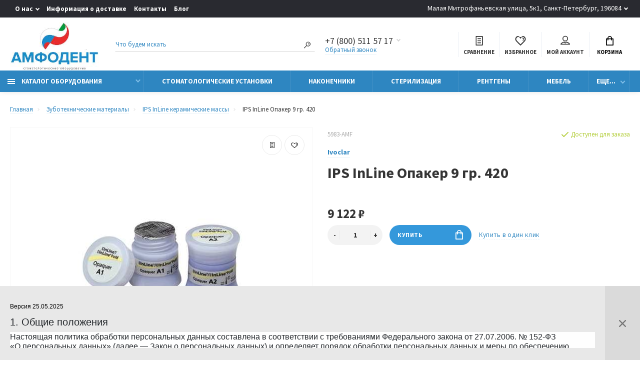

--- FILE ---
content_type: text/html; charset=utf-8
request_url: https://amfodent.ru/ips-inline-opaker-9-gr-420
body_size: 29493
content:
<!doctype html>
<html dir="ltr" lang="ru">
  <head>
    <meta charset="utf-8">
	<meta name="viewport" content="width=device-width, initial-scale=1, shrink-to-fit=no">
	<meta name="format-detection" content="telephone=no">
	<meta name="MobileOptimized" content="380">
    <base href="https://amfodent.ru/">
    <title>Купить IPS InLine Опакер 9 г 420 в Спб Амфодент</title>
    <meta name="theme-color" content="#2E86C1">
    <meta name="format-detection" content="telephone=no">
    <meta http-equiv="X-UA-Compatible" content="IE=Edge">
 
		<meta name="description" content="Купить недорого ips inline опакер 9 гр. 420 | Большой выбор | Доставка по СПб Москва и Россия | Интернет-магазин Амфодент 8 (800) 511-57-17 (Пн-Пт с 9:00 до 18:00).">
 
 
 
 
 
		<link rel="apple-touch-icon" sizes="180x180" href="https://amfodent.ru/image/catalog/apple-touch-icon-180x180.png">
 
 
		<link rel="icon" type="image/png" href="https://amfodent.ru/image/catalog/apple-touch-icon-114x114.png" sizes="32x32">
 
 
		<link rel="icon" type="image/png" href="https://amfodent.ru/image/catalog/apple-touch-icon-57x57.png" sizes="16x16">
 
 
		<meta property="og:title" content="Купить IPS InLine Опакер 9 г 420 в Спб Амфодент " />
		<meta property="og:type" content="website">
		<meta property="og:url" content="https://amfodent.ru/ips-inline-opaker-9-gr-420">
 
		<meta property="og:image" content="https://amfodent.ru/image/cache/product-osn/ips-inline-opaker-9-gr-420-400x400.jpg">
 
		<meta property="og:site_name" content="Амфодент Стом">
 

	<link rel="stylesheet" href="catalog/view/theme/technics/css/fontawesome/4.7.0/css/font-awesome.min.css?v1.4.1">
	<link rel="stylesheet" href="catalog/view/theme/technics/css/bootstrap/4.4.1/bootstrap.min.css?v1.4.1">
	<link rel="stylesheet" href="catalog/view/theme/technics/css/app.min.css?v1.4.1">
	<link rel="stylesheet" href="https://fonts.googleapis.com/css2?family=Source+Sans+Pro:ital,wght@0,300;0,400;0,500;0,700;1,300;1,400;1,500;1,700&display=swap" media="screen and (min-width: 767px)">
 
	<link href="catalog/view/theme/default/stylesheet/seo_tag_tiles.css" type="text/css" rel="stylesheet" media="screen">
 
<style>
:root {font-size: 10px; } @media (max-width: 479px) {:root {font-size: 9px; }}
.app {overflow: hidden;position: relative;min-height: 100%;}
body {font: 400 1.4rem/1.714 "Source Sans Pro", Helvetica, Arial, als_rublregular, sans-serif;}
button,input,optgroup,select,textarea,.fancybox-container {font-family: "Source Sans Pro", Helvetica, Arial, als_rublregular, sans-serif;}
 
/* 3498DB 2E86C1 85C1E9 46, 134, 193, 0.5 46, 134, 193, 0.1 */
a,mark,.btn--copy:hover,.btn--blog:hover,.btn--preview:hover,.btn--preview:focus,.btn--dashed,.btn--link,.btn--transparent,.ui-check:hover,.ui-number .jq-number__spin:hover,.fancybox-close-small:hover,.popup__close:hover,.signin__close:hover,.slides .slick-arrow:hover,.products__sorting-btn,.products__item-price,.products__line-price,.products__line-buttons .btn--blog:hover,.products__micro-price,.products__tabs-btn,.media__item-title,.category__item:hover,.info__item svg,.sku__close:hover,.sku__thumbs-video,.sku__rating mark,.other__item-price,.details__tabs-btn,.comments__heading mark,.comments__statistic-count,.tabs__btn,.options__link, .options__btn,.catalog__nav-link:hover, .catalog__nav-link.is-active,.checkout__accordion dt,.checkout__basket-title,.offices__panel .ui-select .jq-selectbox__select,.personal__nav-link:hover,.personal__nav-link.is-active,.brands__item-link,.compare__column-item-price,.nav__topline-sublink,.nav__topbar-sublink,.search__btn:hover,.phone__link,.cart__item-title a,.nav__priority-dropdown .nav__link,.is-open > .nav__link,.is-open > .nav__link:not([href]):not([tabindex]),.is-open > .nav__link:not([href]):not([tabindex]):hover, .is-open > .nav__priority-toggle,.nav__promo-slides .slick-arrow:hover,.footer__social-link,.footer--v6 .footer__middle .nav-categories__link,.footer--v6 .footer__middle .footer__social-link:hover,.link, .sku__brand a,.link-underline, .sorting__link, .media__link, .category__link, .seo__readmore-link, .breadcrumbs__link, .reviews__link, .reviews__item-link,.footer__phone-link,.link-dashed, .products__status-link, .sku__status-link,.modal-header .close:hover,.blog__nav-link,.search__input,.subsc-min__btn,.footer__questions-link,.products__item-images .slick-arrow:hover,.products__line-images .slick-arrow:hover,.products__micro-images .slick-arrow:hover{
  color: #2E86C1;}
.search__input:-ms-input-placeholder{
  color: #2E86C1;}
.search__input::placeholder{
  color: #2E86C1;}
@media (max-width: 767px) {
.header--v1 .acc .acc__btn.is-active,.header--v1 .lang .lang__btn.is-active,.header--v1 .wallet .wallet__btn.is-active,.header--v2 .acc .acc__btn.is-active,.header--v2 .lang .lang__btn.is-active,.header--v2 .wallet .wallet__btn.is-active,.header--v4 .acc .acc__btn.is-active,.header--v4 .lang .lang__btn.is-active,.header--v4 .wallet .wallet__btn.is-active,.header--v5 .acc .acc__btn.is-active,.header--v5 .lang .lang__btn.is-active,.header--v5 .wallet .wallet__btn.is-active,.header--v6 .acc .acc__btn.is-active,.header--v6 .lang .lang__btn.is-active,.header--v6 .wallet .wallet__btn.is-active,.header--v8 .acc .acc__btn.is-active,.header--v8 .lang .lang__btn.is-active,.header--v8 .wallet .wallet__btn.is-active,.header--v9 .acc .acc__btn.is-active,.header--v9 .lang .lang__btn.is-active,.header--v9 .wallet .wallet__btn.is-active,.header--v10 .acc .acc__btn.is-active,.header--v10 .lang .lang__btn.is-active,.header--v10 .wallet .wallet__btn.is-active{
  color: #2E86C1;}
}
@media (min-width: 480px) {
.products__item--dual .products__item-title{
  color: #2E86C1;}
}
.btn--transparent:hover,.btn--transparent:focus,.ui-check__input:checked ~ .ui-check__checkbox,.products__item-mark--new,.products__line-mark--new,.products__micro-mark--new,.pagination > li.active > a:after,.pagination > li.active > span:after,.tabs__btn.is-active:after,.options__dropdown > li:hover,.catalog__nav-menu > li.is-active > .catalog__nav-link,.contacts__item-icon,.blog__nav-link:hover,.article__tags-item:hover,.tags__btn:hover,.cart__counter,.nav,.ctrl-v6__btn-counter,.ctrl-v4__btn-counter,.header--service,.subsc__btn,.irs-bar,.irs-handle,.nav__topline-sublink:hover,.nav__topbar-sublink:hover,.nav__priority-dropdown li.is-open > .nav__link:not(.nav__link--arrow), .nav__priority-dropdown li.is-open > .nav__list-link,.nav__list-link:not(.nav__list-link--arrow):hover{
  background: #2E86C1;}
.btn--transparent:hover,.btn--transparent:focus,.ui-range__input:focus,.ui-check__input:checked ~ .ui-check__radio,.ui-check__input:checked ~ .ui-check__checkbox,.options__dropdown > li:hover [class^="icon-view"]:after, .options__dropdown > li:hover [class^="icon-view"]:before,.offices__panel .ui-select .jq-selectbox__trigger-arrow,.personal__nav-link.is-active,.nav__priority-dropdown li.is-open > .nav__link--arrow:after, .nav__priority-dropdown li.is-open > .nav__list-link--arrow:after,.header--v9 .nav .nav__priority-toggle:after,.subsc-min__input:focus,.nav__list-link--arrow:hover:after{
  border-color: #2E86C1;}
.irs-handle.state_hover, .irs-handle:hover{
  box-shadow: inset 0 0 0 .2rem #2E86C1;}
.products__item-replace .icon-replace,.products__item-replace:hover,.reviews__slides--catalog .slick-arrow:hover,.compare__nav-prev:hover, .compare__nav-next:hover,.compare__column-add:hover,.compare__column-item-delete .icon-delete-compare,.compare__column-item-delete:hover{
  color: #3498DB;}
.btn--white:hover,.btn--white:focus,.btn--blue,.btn--cart,.ui-size__input:checked ~ .ui-size__btn,.ui-select.opened .jq-selectbox__trigger,.ui-select .jq-selectbox__dropdown li:hover,.app-notice__btn:hover,.mCSB_scrollTools .mCSB_dragger .mCSB_dragger_bar,.products__slides > .slick-arrow:hover,.set__slides > .slick-arrow:hover,.media__slides > .slick-arrow:hover,.sku__thumbs .slick-arrow:hover,.other__slides .slick-arrow:hover,.filter__back:hover,.filter__clear:hover,.reviews__slides--homepage > .slick-arrow:hover,.compare__column-add-icon,.cart__back:hover,.cart__clear:hover,.nav__list-close:hover,#collapse-shipping-method .btn.btn-primary,.scroll-to-top:hover,.btn--black:hover,.btn--black:focus,.app-chats__toggle,.slick-dots li button:hover:before,.slick-dots li button:focus:before{
  background: #3498DB;}
.bootstrap-datetimepicker-widget table td.active, .bootstrap-datetimepicker-widget table td.active:hover,.bootstrap-datetimepicker-widget table td span.active,s.bootstrap-datetimepicker-widget table td.today:before {
  background-color: #3498DB;}
.btn--white:hover,.btn--white:focus,.ui-size__input:checked ~ .ui-size__btn,.ui-size__btn:hover,.slick-current .sku__thumbs-item,.slick-current .sku__thumbs-video,.sku__thumbs-item:hover,.filter__clear:hover,.cart__clear:hover,.btn--black:hover,.btn--black:focus{
  border-color: #3498DB;}
a:hover,.btn--link:hover,.btn--dashed:hover,.btn--dashed:focus,.products__sorting-btn:hover,.products__tabs-btn:hover,.media__item:not(.media__item--bg):hover .media__item-title,.sku__thumbs-video:hover,.tabs__btn:hover,.options__link:hover, .options__btn:hover,.brands__item-link:hover,.phone__btn:hover,.phone__link:hover,.acc__btn:hover,.lang__btn:hover,.wallet__btn:hover,.cart__item-title a:hover,.header--v1 .search .search__close:hover,.header--v2 .search .search__close:hover,.header--v3 .search .search__close:hover,.header--v4 .search .search__close:hover,.header--v6 .search .search__close:hover,.header--v7 .search .search__close:hover,.header--v1 .search .search__send:hover,.header--v2 .search .search__send:hover,.header--v3 .search .search__send:hover,.header--v4 .search .search__send:hover,.header--v6 .search .search__send:hover,.header--v7 .search .search__send:hover,.subsc-min__btn:hover,.footer__social--icons .footer__social-link:hover,.footer__social-link:hover,.footer__nav .footer__phone-link:hover,.footer--v6 .footer__middle .nav-categories__link:hover,.link:hover, .sku__brand a:hover,.link-underline:hover, .sorting__link:hover, .media__link:hover, .category__link:hover, .seo__readmore-link:hover, .breadcrumbs__link:hover, .reviews__link:hover, .reviews__item-link:hover, .footer__phone-link:hover,.link-dashed:hover, .products__status-link:hover, .sku__status-link:hover{
  color: #85C1E9;}
.pagination > li > span:after,.tabs__btn:hover:after,.subsc__btn:hover,.app-chats__toggle:hover,.pagination > li > a:after, .pagination > li > span:after{
  background: #85C1E9;}
.cart__clear:hover,.system__social-link:hover{
  border-color: #85C1E9;}
.search__input:focus,.header--v1 .search .search__input:focus,.header--v2 .search .search__input:focus,.header--v3 .search .search__input:focus,.header--v4 .search .search__input:focus,.header--v6 .search .search__input:focus,.header--v7 .search .search__input:focus,.nav__priority-toggle:after,.nav__link--arrow:after {
  border-bottom-color: #85C1E9;}
.nav__priority-toggle:after,.nav__link--arrow:after{
  border-right-color: #85C1E9;}
.ui-input:focus, .ui-textarea:focus, .ui-select .jq-selectbox__select:focus,.ui-check:hover .ui-check__radio, .ui-check:hover .ui-check__checkbox,.cart__counter:after,.ctrl-v6__btn-counter:after,.ctrl-v4__btn-counter:after{
  border-color: rgba(46, 134, 193, 0.5); /* 2E86C1 0.5 */ }
.btn--dashed span,.products__sorting-btn,.media__item-title u,.phone__link,.link--underline, .sku__brand a,.link--dashed,.link-underline, .sorting__link, .media__link, .category__link, .seo__readmore-link, .breadcrumbs__link, .reviews__link, .reviews__item-link, .footer__phone-link,.link-dashed, .products__status-link, .sku__status-link{
  border-bottom-color: rgba(46, 134, 193, 0.1); /* 2E86C1 0.1 */ }
.footer__nav .footer__phone-link:hover{
  border-color: rgba(46, 134, 193, 0.1); /* 2E86C1 0.1 */ }


.btn--preview.js-btn-preview {display: none;} 
@media (min-width: 992px) {
.container-fluid {max-width: 160rem;}
.slides--width-container {max-width: calc(160rem - 4.0rem);}
}
@media (min-width: 1600px) {
.slides .slick-prev {margin: 0 0 0 calc(-160rem/2);} 
.slides .slick-next {margin: 0 calc(-160rem/2) 0 0;}
}
	
.ocf-popover-content {
  z-index: 99999 !important;
}

#mainContainer{
    z-index: 0 !important;
    position: relative;
}

.catalog__category {
    z-index: 0 !important;
    position: relative;
}

.app-chats__toggle {
    margin-bottom: 50px;
}

.icon-info-1 {
  width: 35px !important;
  height: 35px !important;
  stroke: #007bff !important;
}
 
	
</style>
 
		<link href="https://amfodent.ru/image/catalog/apple-touch-icon-180x180.png" rel="icon">
 
 
		<script src="catalog/view/javascript/technics/plugins.min.js?v1.4.1"></script>
		 
		<script src="catalog/view/javascript/technics/bootstrap/4.4.1/bootstrap.min.js?v1.4.1"></script>
		<script src="catalog/view/javascript/technics/app.min.js?v1.4.1"></script>
 
 

 

<link href="catalog/view/theme/technics/css/custom.css" type="text/css" rel="stylesheet" media="screen">

 

 

  </head>
  <body class="page-homepage">
  <!-- Yandex.Metrika counter --> <script type="text/javascript">     (function(m,e,t,r,i,k,a){         m[i]=m[i]||function(){(m[i].a=m[i].a||[]).push(arguments)};         m[i].l=1*new Date();         for (var j = 0; j < document.scripts.length; j++) {if (document.scripts[j].src === r) { return; }}         k=e.createElement(t),a=e.getElementsByTagName(t)[0],k.async=1,k.src=r,a.parentNode.insertBefore(k,a)     })(window, document,'script','https://mc.yandex.ru/metrika/tag.js', 'ym');      ym(33607864, 'init', {trackHash:true, clickmap:true, ecommerce:"dataLayer", accurateTrackBounce:true, trackLinks:true}); </script> <noscript><div><img src="https://mc.yandex.ru/watch/33607864" style="position:absolute; left:-9999px;" alt="" /></div></noscript> <!-- /Yandex.Metrika counter -->   
    <div class="app app--v6">
      <!-- Popups :: Start-->
	  <!--noindex-->
      <div class="popup popup--570" style="display: none;" id="signin">
        <button class="popup__close" data-fancybox-close>
          <svg class="icon-close">
            <use xlink:href="catalog/view/theme/technics/sprites/sprite.svg#icon-close"></use>
          </svg>
        </button>
        <div class="signin">
          <div class="row">
            <div class="col-12 col-md-12">
              <div class="signin__head"><span class="signin__title">Авторизация</span></div>
              <div class="signin__body">
                <form action="https://amfodent.ru/login/" enctype="multipart/form-data" id="loginform" method="post">
                  <label class="ui-label">Электронная почта</label>
                  <div class="ui-field">
                    <input class="ui-input" type="email" name="email" placeholder="Электронная почта" required>
                  </div>
                  <label class="ui-label">Пароль</label>
                  <div class="ui-field">
                    <input class="ui-input" type="password" name="password" placeholder="Пароль" required>
					<a href="https://amfodent.ru/forgot-password/">Забыли пароль?</a>
                  </div>
                  <div class="signin__action">
					<button class="btn btn--blue" form="loginform" type="submit">Войти</button>
					<a class="btn btn--link" href="https://amfodent.ru/index.php?route=account/simpleregister">Регистрация</a>
                  </div>
                </form>
              </div>
            </div>
          </div>
        </div>
      </div>
	  <!--/noindex-->
      <!-- Popups :: End-->
	        <!-- Header v6 :: Start-->
      <header class="header header--v6">
        <div class="topline">
            <div class="container-fluid">
              <div class="row">
                                <div class="col-auto">
                  <nav class="nav__topline is-hidden is-md-visible">
                    <ul class="nav__topline-menu">
	                   

	                       
	                        <li>
			<a class="nav__topline-link nav__topline-link--arrow" >О нас</a>
                          <ul class="nav__topline-submenu">
                           
                              <li><a class="nav__topline-sublink" href="https://amfodent.ru/about_us/" >О компании</a></li>
                             
                              <li><a class="nav__topline-sublink" href="https://amfodent.ru/privacy/" >Политика обработки персональных данных</a></li>
                             
                              <li><a class="nav__topline-sublink" href="https://amfodent.ru/terms/" >Условия соглашения</a></li>
                             
                          </ul>
    </li>
	                                        
	 
	                   

	                       
	                        
    <li><a class="nav__topline-link" href="https://amfodent.ru/delivery/" >Информация о доставке</a></li>


    <li><a class="nav__topline-link" href="https://amfodent.ru/contact-us" >Контакты</a></li>


    <li><a class="nav__topline-link" href="https://amfodent.ru/shopblog/" >Блог</a></li>


	                                        
	 
	                                    	
                    </ul>
                  </nav>
                </div>
                                <div class="col d-flex align-item-center justify-content-end">
                  <ul class="nav__topline-menu">
                    <li>
                      <a class="nav__topline-link nav__topline-link--arrow" href="https://amfodent.ru/contact-us">Малая Митрофаньевская улица, 5к1, Санкт-Петербург, 196084</a>
                      <ul class="nav__topline-submenu nav__topline-submenu--open">
                        <li>
                          ПН-ЧТ 10:00 до 18:00 ; ПТ 10: 00 до 17:00<br />
Суббота и воскресенье — выходные дни
                        </li>
                      </ul>
                    </li>           	
                  </ul>
                </div>
              </div>
            </div>
          </div>
        <div class="topbar">
          <div class="container-fluid">
            <div class="row">
              <div class="col col-xl-2">
                <div class="logo">
					 
						<a href="https://amfodent.ru/"><img src="https://amfodent.ru/image/catalog/logo-site-mini.png" title="Амфодент Стом" alt="Амфодент Стом"></a>
						 
				</div>
              </div>
              <div class="col-hidden col-lg-visible col-xl-2 push-xl-4">

                                                <div class="phone js-toggle">

                  <button class="phone__btn js-toggle-btn" aria-label="Показать/скрыть больше контактных данных">+7 (800) 511 57 17</button>

                  <div class="phone-flex">
                                          <span class="phone__btn">
                        <a rel="nofollow" href="tel:+78005115717">+7 (800) 511 57 17</a>
                      </span>
                                          <span class="phone__btn">
                        <a rel="nofollow" href="tel:+79210901991">+7 (921) 090 19 91</a>
                      </span>
                                      </div>

                  <div class="phone__dropdown js-toggle-dropdown">
                    <ul class="phone__menu">
                                            <li><a class="phone__menu-link" rel="nofollow" href="tel:+78005115717">+7 (800) 511 57 17</a></li>
                                            <li><a class="phone__menu-link" rel="nofollow" href="tel:+79210901991">+7 (921) 090 19 91</a></li>
                                          </ul>
                  </div>

                                    <a class="phone__link js-fancy-popup" href="#inline">Обратный звонок</a>
							    <div id="inline" class="popup popup--570" style="display:none;">        <div class="writeus"><span class="writeus__heading">Заказать обратный звонок</span>
          <div class="writeus__form">
			<form class="data-callback">
              <label class="ui-label required">Ваше имя:</label>
              <div class="ui-field">
                <input class="ui-input" type="text" value="" name="name" placeholder="Ваше имя:">
              </div>
              <label class="ui-label required">Ваш телефон:</label>
              <div class="ui-field">
                <input class="ui-input" type="text" value="" name="phone" placeholder="Ваш телефон:">
              </div>
              <label class="ui-label">Комментарий: </label>
              <div class="ui-field">
                <textarea class="ui-textarea" name="comment" cols="30" rows="10" placeholder="Комментарий: "></textarea>
              </div>
			  
              <div class="writeus__action">
                <button type="button" class="btn btn--blue contact-send">Отправить</button>
              </div>
				 
					<div class="personal-data">Нажимая на кнопку «Отправить», Вы даете <a href="https://amfodent.ru/index.php?route=information/information/agree&amp;information_id=3" class="agree" title="Политика обработки персональных данных">согласие на обработку персональных данных.</a></div>
				 
            </form>
          </div>
        </div>
</div>
                  
                </div>
                                          </div>
              <div class="col-hidden col-md-visible col-xl-4 pull-xl-2">
                <div class="search js-search">
                    <button class="search__btn">
                      <svg class="icon-search">
                        <use xlink:href="catalog/view/theme/technics/sprites/sprite.svg#icon-search"></use>
                      </svg>
                    </button>
                    <div class="search__wrapper">
                      <div class="search__wrapper-in">
						<button class="search__send">
                          <svg class="icon-search">
                            <use xlink:href="catalog/view/theme/technics/sprites/sprite.svg#icon-search"></use>
                          </svg>
						</button>
                        <button class="search__close">
                          <svg class="icon-close">
                            <use xlink:href="catalog/view/theme/technics/sprites/sprite.svg#icon-close"></use>
                          </svg>
                        </button>
                        <input class="search__input js-search-input" name="search" value="" type="search" placeholder="Что будем искать">
                      </div>
                    </div>
                </div>
              </div>
              <div class="col-auto">
                <div class="ctrl-v6">
				<span id="compare">
					<a class="ctrl-v6__btn" href="https://amfodent.ru/compare-products/">
						<svg class="icon-compare">
							<use xlink:href="catalog/view/theme/technics/sprites/sprite.svg#icon-compare"></use>
						</svg><span>Сравнение</span>
											</a>

				</span>
				<span id="wish">
					<a class="ctrl-v6__btn" href="https://amfodent.ru/wishlist/">
						<svg class="icon-bookmarks">
							<use xlink:href="catalog/view/theme/technics/sprites/sprite.svg#icon-bookmarks"></use>
						</svg><span>Избранное</span>
											</a>

				</span>
				<div class="ctrl ctrl-v6__btn">
				 
                  <div class="acc js-toggle">
                    <a class="acc__btn js-fancy-popup" href="#signin">
                      <svg class="icon-user">
                        <use xlink:href="catalog/view/theme/technics/sprites/sprite.svg#icon-user"></use>
                      </svg>Мой аккаунт
                    </a>
                  </div>
				

                </div>
                </div>
              </div>
              <div class="col-auto">
                <div class="cart js-toggle js-cart-call" id="cart">
                  <button class="cart__btn js-toggle-btn">
                    <svg class="icon-cart">
                      <use xlink:href="catalog/view/theme/technics/sprites/sprite.svg#icon-cart"></use>
                    </svg>
					<span id="cart-total">
										</span>
					Корзина
                  </button>
			  <div class="cart__dropdown js-toggle-dropdown">
                    <div class="cart__head">
                      <button class="cart__back js-toggle-close">
                        <svg class="icon-back">
                          <use xlink:href="catalog/view/theme/technics/sprites/sprite.svg#icon-back"></use>
                        </svg>
                      </button><span class="cart__heading">Корзина</span>
                      <button class="cart__clear" onclick="cart.clear();" style="display: none;">
                        <svg class="icon-clear">
                          <use xlink:href="catalog/view/theme/technics/sprites/sprite.svg#icon-clear"></use>
                        </svg>Очистить
                      </button>
                    </div>
                    <div class="cart__body">
                      <div class="cart__scroll">
                        <div class="alerts">
                                                  </div>
					  					  <ul class="cart__list">
					    <li><div class="cart__item"><p>Ваша корзина пуста!</p></div></li>
					  </ul>
					                        </div>
                    </div>
                    <div class="cart__foot" style="display: none;">
                      <div class="row">
                        <div class="col-5"><a class="btn btn--link" href="https://amfodent.ru/cart/">Корзина покупок</a></div>
                        <div class="col-7"><a class="btn btn--blue" href="https://amfodent.ru/index.php?route=checkout/simplecheckout">Оформление заказа</a>
												<a class="btn btn--link js-fancy-popup-cart" href="#popup-buy-click-cc" data-typefrom="cart-popup" data-for="">Быстрый заказ</a>
												</div>
                      </div>
                    </div>
                  </div>
				  
		 
		  <div class="popup popup--570" style="display: none;" id="popup-buy-click-cc">
			<button class="popup__close" data-fancybox-close>
			  <svg class="icon-close">
				<use xlink:href="catalog/view/theme/technics/sprites/sprite.svg#icon-close"></use>
			  </svg>
			</button>
			<div class="writeus"><span class="writeus__heading">Быстрый заказ</span>
			  <div class="writeus__form">
				 
	<label class="ui-label required" >Имя</label>
	<div class="ui-field" >
		<input class="ui-input" type="text" placeholder="Имя" value=""    name="name">
	</div>

	<label class="ui-label required" >Телефон</label>
	<div class="ui-field" >
		<input class="ui-input" type="text" placeholder="Телефон" value=""  name="phone">
	</div>

	<label class="ui-label" style="display:none;">E-Mail</label>
	<div class="ui-field" style="display:none;">
		<input class="ui-input" type="text" placeholder=" E-Mail" value=""  name="email">
	</div>

	<label class="ui-label" >Комментарий</label>
	<div class="ui-field" >
		<textarea class="ui-textarea" rows="5" placeholder="Комментарий" name="comment"></textarea>
	</div>

				
				  <div class="writeus__action">
					<button type="button" class="btn btn--blue js-btn-add-cart-fast-custom quickbuy-send" onclick="cart.add2cartFast($('#popup-buy-click-cc input,#popup-buy-click-cc textarea'));">Отправить заказ</button>
					<input name="redirect"  value="1" class="fast-redirect" type="hidden">
				  </div>
				 
				  <div class="personal-data">Нажимая на кнопку «Отправить заказ», Вы даете <a href="https://amfodent.ru/index.php?route=information/information/agree&amp;information_id=3" class="agree" title="Политика обработки персональных данных">согласие на обработку персональных данных.</a></div>
				 
			  </div>
			</div>
		  </div>
		                </div>
              </div> 
            </div>
          </div>
        </div>
        <nav class="nav js-sticky">
          <div class="container-fluid">
            <div class="nav__mobile">
              <ul class="nav__menu">
                <li><a class="nav__link nav__link--arrow" href="#">
                    <svg class="icon-toggle">
                      <use xlink:href="catalog/view/theme/technics/sprites/sprite.svg#icon-toggle"></use>
                    </svg>Меню</a>
                  <div class="nav__dropdown nav__dropdown--list">
                    <div class="nav__list">
                      <div class="nav__list-head">
                        <button class="nav__list-close">
                          <svg class="icon-back">
                            <use xlink:href="catalog/view/theme/technics/sprites/sprite.svg#icon-back"></use>
                          </svg>
                        </button><b class="nav__list-heading">Категории</b>
                      </div>
                      <div class="nav__list-body">
                        <ul class="nav__list-menu"></ul>
                      </div>
                    </div>
                  </div>
                </li>
              </ul>
            </div>
            <div class="nav__priority">
              <ul class="nav__menu js-priority" data-text-more="Еще...">
 
                <!-- MAIN NAV  -->
				                  <!-- MAIN NAV Vertical  -->
                <li><a class="nav__link nav__link--arrow" href="#">
                    <svg class="icon-toggle">
                      <use xlink:href="catalog/view/theme/technics/sprites/sprite.svg#icon-toggle"></use>
                    </svg> Каталог оборудования  </a>
                  <div class="nav__dropdown">
                    <div class="nav__list">
                      <div class="nav__list-head">
                        <button class="nav__list-close">
                          <svg class="icon-back">
                            <use xlink:href="catalog/view/theme/technics/sprites/sprite.svg#icon-back"></use>
                          </svg>
                        </button><b class="nav__list-heading">Категории</b>
                      </div>
                      <div class="nav__list-body">
                        <ul class="nav__list-menu">
                                           
                          
   
   
   

          <li><a class="nav__list-link nav__list-link--arrow" href="https://amfodent.ru/stomatologicheskoe-oborudovanie/">Стоматологическое оборудование</a>
                            <div class="nav__list-dropdown"><b class="nav__list-back">Стоматологическое оборудование</b>
                              <ul class="nav__list-menu">
                                 
                                   
                                    <li><a class="nav__list-link nav__list-link--arrow" href="https://amfodent.ru/stomatologicheskoe-oborudovanie/stomatologicheskie-ustanovki/">Стоматологические установки</a>
                                      <div class="nav__list-dropdown"><b class="nav__list-back">Стоматологические установки</b>
                                        <ul class="nav__list-menu">                                      
                                    
                                                                              <li><a class="nav__list-link" href="https://amfodent.ru/stomatologicheskoe-oborudovanie/stomatologicheskie-ustanovki/svetilniki-dlya-stomatologicheskih-ustanovok/">Светильники</a></li>
                                      

                                          
                                    
                                                                              <li><a class="nav__list-link" href="https://amfodent.ru/stomatologicheskoe-oborudovanie/stomatologicheskie-ustanovki/portativnye-i-mobilnye-stomatologicheskie-ustanovki/">Портативные установки</a></li>
                                      

                                          
                                    
                                                                              <li><a class="nav__list-link" href="https://amfodent.ru/stomatologicheskoe-oborudovanie/stomatologicheskie-ustanovki/matrasy-na-stomatologicheskuyu-ustanovku/">Матрасы</a></li>
                                      

                                          
                                    
                                                                              <li><a class="nav__list-link nav__list-link--arrow" href="https://amfodent.ru/stomatologicheskoe-oborudovanie/stomatologicheskie-ustanovki/zapasnye-chasti-dlya-stomatologicheskih-ustanovok/">Запасные части для установок</a>
                                          <div class="nav__list-dropdown"><b class="nav__list-back">Стоматологические установки</b>
                                            <ul class="nav__list-menu">
                                                                                              <li><a class="nav__list-link" href="https://amfodent.ru/stomatologicheskoe-oborudovanie/stomatologicheskie-ustanovki/zapasnye-chasti-dlya-stomatologicheskih-ustanovok/kronshteyny-dlya-stomatologicheskih-ustanovok/">Кронштейны для монитора</a></li>
                                                                                          </ul>
                                          </div>
                                        </li>
                                      

                                          
                                    
                                                                              <li><a class="nav__list-link" href="https://amfodent.ru/stomatologicheskoe-oborudovanie/stomatologicheskie-ustanovki/podgolovniki-dlya-stomatologicheskoy-ustanovki/">Подголовники для установок</a></li>
                                      

                                          
                                    
                                                                              <li><a class="nav__list-link" href="https://amfodent.ru/stomatologicheskoe-oborudovanie/stomatologicheskie-ustanovki/stomatologicheskiye-kresla-diplomat/">Стоматологические кресла Diplomat</a></li>
                                      

                                          
                                                                            </ul>
                                      </div>
                                    </li>
                                                                   
                                   
                                    <li><a class="nav__list-link" href="https://amfodent.ru/stomatologicheskoe-oborudovanie/bestenevye-svetilniki/">Бестеневые светильники</a></li>
                                                                   
                                   
                                    <li><a class="nav__list-link" href="https://amfodent.ru/stomatologicheskoe-oborudovanie/kompressory-stomatologicheskie/">Компрессоры</a></li>
                                                                   
                                   
                                    <li><a class="nav__list-link" href="https://amfodent.ru/stomatologicheskoe-oborudovanie/stomatologicheskie-aspiracionnye-sistemy-i-pompy/">Аспирационные системы</a></li>
                                                                   
                                   
                                    <li><a class="nav__list-link" href="https://amfodent.ru/stomatologicheskoe-oborudovanie/suvenirnaya-produkciya/">Сувенирная продукция</a></li>
                                                                                                </ul>
                            </div>

        </li>
     
     
     
   
   

          <li><a class="nav__list-link nav__list-link--arrow" href="https://amfodent.ru/stomatologicheskie-nakonechniki-i-motory/">Наконечники</a>
                            <div class="nav__list-dropdown"><b class="nav__list-back">Наконечники</b>
                              <ul class="nav__list-menu">
                                 
                                   
                                    <li><a class="nav__list-link nav__list-link--arrow" href="https://amfodent.ru/stomatologicheskie-nakonechniki-i-motory/stomatologicheskie-mikromotory/">Микромоторы</a>
                                      <div class="nav__list-dropdown"><b class="nav__list-back">Микромоторы</b>
                                        <ul class="nav__list-menu">                                      
                                    
                                                                              <li><a class="nav__list-link" href="https://amfodent.ru/stomatologicheskie-nakonechniki-i-motory/stomatologicheskie-mikromotory/vozdushnye-mikromotory/">Воздушные микромоторы</a></li>
                                      

                                          
                                    
                                                                              <li><a class="nav__list-link" href="https://amfodent.ru/stomatologicheskie-nakonechniki-i-motory/stomatologicheskie-mikromotory/elektricheskie-mikromotory/">Электрические микромоторы </a></li>
                                      

                                          
                                                                            </ul>
                                      </div>
                                    </li>
                                                                   
                                   
                                    <li><a class="nav__list-link nav__list-link--arrow" href="https://amfodent.ru/stomatologicheskie-nakonechniki-i-motory/stomatologicheskie-turbinnye-nakonechniki/">Турбинные наконечники</a>
                                      <div class="nav__list-dropdown"><b class="nav__list-back">Турбинные наконечники</b>
                                        <ul class="nav__list-menu">                                      
                                    
                                                                              <li><a class="nav__list-link" href="https://amfodent.ru/stomatologicheskie-nakonechniki-i-motory/stomatologicheskie-turbinnye-nakonechniki/odnorazovye-turbinnye-nakonechniki/">Одноразовые турбинные наконечники</a></li>
                                      

                                          
                                    
                                                                              <li><a class="nav__list-link" href="https://amfodent.ru/stomatologicheskie-nakonechniki-i-motory/stomatologicheskie-turbinnye-nakonechniki/turbinniy-nakonechnik-45-gradusov/">Турбинный наконечник 45 градусов</a></li>
                                      

                                          
                                    
                                                                              <li><a class="nav__list-link" href="https://amfodent.ru/stomatologicheskie-nakonechniki-i-motory/stomatologicheskie-turbinnye-nakonechniki/stomatologicheskie-perehodniki-bystrosemnye/">Быстросъемные переходники</a></li>
                                      

                                          
                                                                            </ul>
                                      </div>
                                    </li>
                                                                   
                                   
                                    <li><a class="nav__list-link" href="https://amfodent.ru/stomatologicheskie-nakonechniki-i-motory/stomatologicheskie-uglovye-nakonechniki/">Угловые наконечники</a></li>
                                                                   
                                   
                                    <li><a class="nav__list-link" href="https://amfodent.ru/stomatologicheskie-nakonechniki-i-motory/stomatologicheskie-pryamye-nakonechniki/">Прямые наконечники</a></li>
                                                                   
                                   
                                    <li><a class="nav__list-link" href="https://amfodent.ru/stomatologicheskie-nakonechniki-i-motory/nabory-stomatologicheskih-nakonechnikov/">Наборы наконечников</a></li>
                                                                   
                                   
                                    <li><a class="nav__list-link" href="https://amfodent.ru/stomatologicheskie-nakonechniki-i-motory/golovki-dlya-nakonechnikov/">Головки для наконечников</a></li>
                                                                   
                                   
                                    <li><a class="nav__list-link" href="https://amfodent.ru/stomatologicheskie-nakonechniki-i-motory/stomatologicheskie-rotornye-gruppy/">Роторные группы</a></li>
                                                                   
                                   
                                    <li><a class="nav__list-link" href="https://amfodent.ru/stomatologicheskie-nakonechniki-i-motory/endodonticheskie-nakonechniki/">Эндодонтические наконечники </a></li>
                                                                   
                                   
                                    <li><a class="nav__list-link" href="https://amfodent.ru/stomatologicheskie-nakonechniki-i-motory/hirurgicheskie-nakonechniki/">Хирургические наконечники</a></li>
                                                                   
                                   
                                    <li><a class="nav__list-link" href="https://amfodent.ru/stomatologicheskie-nakonechniki-i-motory/apparaty-dlya-chistki-i-smazki-nakonechnikov/">Аппараты для чистки и смазки наконечников</a></li>
                                                                                                </ul>
                            </div>

        </li>
     
     
   
   

          <li><a class="nav__list-link nav__list-link--arrow" href="https://amfodent.ru/rentgenovskiy-apparat-i-oborudovanie/">Рентгены</a>
                            <div class="nav__list-dropdown"><b class="nav__list-back">Рентгены</b>
                              <ul class="nav__list-menu">
                                 
                                   
                                    <li><a class="nav__list-link" href="https://amfodent.ru/rentgenovskiy-apparat-i-oborudovanie/ortopantomographi/">Ортопантомографы</a></li>
                                                                   
                                   
                                    <li><a class="nav__list-link" href="https://amfodent.ru/rentgenovskiy-apparat-i-oborudovanie/stomatologicheskiy-viziograf/">Визиографы</a></li>
                                                                   
                                   
                                    <li><a class="nav__list-link" href="https://amfodent.ru/rentgenovskiy-apparat-i-oborudovanie/dentalnye-rentgeny/">Дентальные рентгены</a></li>
                                                                   
                                   
                                    <li><a class="nav__list-link" href="https://amfodent.ru/rentgenovskiy-apparat-i-oborudovanie/stomatologicheskiy-dentalnyy-3d-tomograf/">3D Томографы</a></li>
                                                                                                </ul>
                            </div>

        </li>
     
     
   
   

          <li><a class="nav__list-link nav__list-link--arrow" href="https://amfodent.ru/sterilizacionnoe-oborudovanie/">Стерилизация</a>
                            <div class="nav__list-dropdown"><b class="nav__list-back">Стерилизация</b>
                              <ul class="nav__list-menu">
                                 
                                   
                                    <li><a class="nav__list-link" href="https://amfodent.ru/sterilizacionnoe-oborudovanie/ultrazvukovye-moyki/">Ультразвуковые мойки</a></li>
                                                                   
                                   
                                    <li><a class="nav__list-link nav__list-link--arrow" href="https://amfodent.ru/sterilizacionnoe-oborudovanie/uf-obluchateli-i-recirkulyatory-baktericidnye/">Бактерицидные рециркуляторы</a>
                                      <div class="nav__list-dropdown"><b class="nav__list-back">Бактерицидные рециркуляторы</b>
                                        <ul class="nav__list-menu">                                      
                                    
                                                                              <li><a class="nav__list-link" href="https://amfodent.ru/sterilizacionnoe-oborudovanie/uf-obluchateli-i-recirkulyatory-baktericidnye/recirkulyatory-dezar/">Рециркуляторы Дезар</a></li>
                                      

                                          
                                                                            </ul>
                                      </div>
                                    </li>
                                                                   
                                   
                                    <li><a class="nav__list-link nav__list-link--arrow" href="https://amfodent.ru/sterilizacionnoe-oborudovanie/avtoklav-stomatologicheskiy/">Автоклавы</a>
                                      <div class="nav__list-dropdown"><b class="nav__list-back">Автоклавы</b>
                                        <ul class="nav__list-menu">                                      
                                    
                                                                              <li><a class="nav__list-link" href="https://amfodent.ru/sterilizacionnoe-oborudovanie/avtoklav-stomatologicheskiy/avtoklavy-klassa-b/">Автоклавы класса B</a></li>
                                      

                                          
                                    
                                                                              <li><a class="nav__list-link" href="https://amfodent.ru/sterilizacionnoe-oborudovanie/avtoklav-stomatologicheskiy/avtoklavy-klassa-n/">Автоклавы класса N</a></li>
                                      

                                          
                                                                            </ul>
                                      </div>
                                    </li>
                                                                   
                                   
                                    <li><a class="nav__list-link" href="https://amfodent.ru/sterilizacionnoe-oborudovanie/distillyatory-stomatologicheskie/">Дистилляторы лабораторные</a></li>
                                                                   
                                   
                                    <li><a class="nav__list-link nav__list-link--arrow" href="https://amfodent.ru/sterilizacionnoe-oborudovanie/sterilizatory-stomatologicheskie/">Стерилизаторы стоматологические</a>
                                      <div class="nav__list-dropdown"><b class="nav__list-back">Стерилизаторы стоматологические</b>
                                        <ul class="nav__list-menu">                                      
                                    
                                                                              <li><a class="nav__list-link" href="https://amfodent.ru/sterilizacionnoe-oborudovanie/sterilizatory-stomatologicheskie/vozdushnye-sterilizatory/">Воздушные стерилизаторы</a></li>
                                      

                                          
                                    
                                                                              <li><a class="nav__list-link" href="https://amfodent.ru/sterilizacionnoe-oborudovanie/sterilizatory-stomatologicheskie/glasperlenovye-sterilizatory/">Гласперленовые стерилизаторы</a></li>
                                      

                                          
                                                                            </ul>
                                      </div>
                                    </li>
                                                                   
                                   
                                    <li><a class="nav__list-link" href="https://amfodent.ru/sterilizacionnoe-oborudovanie/ultrafioletovye-kamery/">Ультрафиолетовые камеры</a></li>
                                                                   
                                   
                                    <li><a class="nav__list-link" href="https://amfodent.ru/sterilizacionnoe-oborudovanie/materialy-dlya-dezinfekcii-i-ochistki/">Материалы для дезинфекции и очистки</a></li>
                                                                   
                                   
                                    <li><a class="nav__list-link" href="https://amfodent.ru/sterilizacionnoe-oborudovanie/medicinskie-upakovochnye-mashiny/">Запечатывающие устройства</a></li>
                                                                                                </ul>
                            </div>

        </li>
     
     
   
   

          <li><a class="nav__list-link nav__list-link--arrow" href="https://amfodent.ru/instrumenty-stomatologa-hirurga-i-ortopeda/">Оборудование для хирургов</a>
                            <div class="nav__list-dropdown"><b class="nav__list-back">Оборудование для хирургов</b>
                              <ul class="nav__list-menu">
                                 
                                   
                                    <li><a class="nav__list-link nav__list-link--arrow" href="https://amfodent.ru/instrumenty-stomatologa-hirurga-i-ortopeda/fiziodispensery-stomatologicheskie/">Физиодиспенсеры</a>
                                      <div class="nav__list-dropdown"><b class="nav__list-back">Физиодиспенсеры</b>
                                        <ul class="nav__list-menu">                                      
                                    
                                                                              <li><a class="nav__list-link" href="https://amfodent.ru/instrumenty-stomatologa-hirurga-i-ortopeda/fiziodispensery-stomatologicheskie/fiziodispenser-nsk/">Физиодиспенсеры NSK</a></li>
                                      

                                          
                                    
                                                                              <li><a class="nav__list-link" href="https://amfodent.ru/instrumenty-stomatologa-hirurga-i-ortopeda/fiziodispensery-stomatologicheskie/irrigacionnaya-sistema-dlya-fiziodispensera/">Ирригационные системы для физиодиспенсеров</a></li>
                                      

                                          
                                    
                                                                              <li><a class="nav__list-link" href="https://amfodent.ru/instrumenty-stomatologa-hirurga-i-ortopeda/fiziodispensery-stomatologicheskie/nasadki-dlya-fiziodispenser/">Насадки для физиодиспенсер</a></li>
                                      

                                          
                                                                            </ul>
                                      </div>
                                    </li>
                                                                   
                                   
                                    <li><a class="nav__list-link" href="https://amfodent.ru/instrumenty-stomatologa-hirurga-i-ortopeda/hirurgicheskie-otsasyvateli/">Хирургические отсасыватели</a></li>
                                                                   
                                   
                                    <li><a class="nav__list-link nav__list-link--arrow" href="https://amfodent.ru/instrumenty-stomatologa-hirurga-i-ortopeda/pezohirurgicheskie-apparaty/">Пьезохирургические аппараты</a>
                                      <div class="nav__list-dropdown"><b class="nav__list-back">Пьезохирургические аппараты</b>
                                        <ul class="nav__list-menu">                                      
                                    
                                                                              <li><a class="nav__list-link" href="https://amfodent.ru/instrumenty-stomatologa-hirurga-i-ortopeda/pezohirurgicheskie-apparaty/nasadki-dlya-pezohirurgicheskih-apparatov/">Насадки для пьезохирургических аппаратов</a></li>
                                      

                                          
                                                                            </ul>
                                      </div>
                                    </li>
                                                                   
                                   
                                    <li><a class="nav__list-link" href="https://amfodent.ru/instrumenty-stomatologa-hirurga-i-ortopeda/elektrokoagulyatory-hirurgicheskie/">Электрокоагуляторы хирургические</a></li>
                                                                   
                                   
                                    <li><a class="nav__list-link" href="https://amfodent.ru/instrumenty-stomatologa-hirurga-i-ortopeda/lazery-stomatologicheskie/">Лазеры стоматологические</a></li>
                                                                                                </ul>
                            </div>

        </li>
     
     
   
   

          <li><a class="nav__list-link nav__list-link--arrow" href="https://amfodent.ru/instrumenty-dlya-terapevtov-i-endodontov/">Оборудование для терапевтов</a>
                            <div class="nav__list-dropdown"><b class="nav__list-back">Оборудование для терапевтов</b>
                              <ul class="nav__list-menu">
                                 
                                   
                                    <li><a class="nav__list-link" href="https://amfodent.ru/instrumenty-dlya-terapevtov-i-endodontov/stomatologicheskiy-irrigator-dlya-polosti-rta/">Ирригаторы</a></li>
                                                                   
                                   
                                    <li><a class="nav__list-link" href="https://amfodent.ru/instrumenty-dlya-terapevtov-i-endodontov/lampy-polimerizacionnye-stomatologicheskie/">Полимеризационные лампы</a></li>
                                                                   
                                   
                                    <li><a class="nav__list-link nav__list-link--arrow" href="https://amfodent.ru/instrumenty-dlya-terapevtov-i-endodontov/skaler-stomatologicheskiy/">Скалеры</a>
                                      <div class="nav__list-dropdown"><b class="nav__list-back">Скалеры</b>
                                        <ul class="nav__list-menu">                                      
                                    
                                                                              <li><a class="nav__list-link" href="https://amfodent.ru/instrumenty-dlya-terapevtov-i-endodontov/skaler-stomatologicheskiy/aksessuary-dlya-skaylerov/">Аксессуары для скалеров</a></li>
                                      

                                          
                                                                            </ul>
                                      </div>
                                    </li>
                                                                   
                                   
                                    <li><a class="nav__list-link nav__list-link--arrow" href="https://amfodent.ru/instrumenty-dlya-terapevtov-i-endodontov/airflow-apparaty-i-rashodnye-materialy/">Air-Flow аппараты</a>
                                      <div class="nav__list-dropdown"><b class="nav__list-back">Air-Flow аппараты</b>
                                        <ul class="nav__list-menu">                                      
                                    
                                                                              <li><a class="nav__list-link" href="https://amfodent.ru/instrumenty-dlya-terapevtov-i-endodontov/airflow-apparaty-i-rashodnye-materialy/nakonechniki-air-flow-polishery/">Наконечники Air-Flow</a></li>
                                      

                                          
                                                                            </ul>
                                      </div>
                                    </li>
                                                                   
                                   
                                    <li><a class="nav__list-link" href="https://amfodent.ru/instrumenty-dlya-terapevtov-i-endodontov/oborudovanie-i-materialy-dlya-otbelivaniya-zubov/">Оборудование для отбеливания зубов</a></li>
                                                                   
                                   
                                    <li><a class="nav__list-link" href="https://amfodent.ru/instrumenty-dlya-terapevtov-i-endodontov/intraoralnye-videokamery/">Интраоральные видеокамеры</a></li>
                                                                   
                                   
                                    <li><a class="nav__list-link" href="https://amfodent.ru/instrumenty-dlya-terapevtov-i-endodontov/karies-detektory/">Кариес-детекторы</a></li>
                                                                   
                                   
                                    <li><a class="nav__list-link" href="https://amfodent.ru/instrumenty-dlya-terapevtov-i-endodontov/oborudovanie-dlya-elektrodiagnostiki-zuba/">Оборудование для электродиагностики</a></li>
                                                                   
                                   
                                    <li><a class="nav__list-link" href="https://amfodent.ru/instrumenty-dlya-terapevtov-i-endodontov/parodontologicheskie-centry/">Пародонтологические центры</a></li>
                                                                   
                                   
                                    <li><a class="nav__list-link" href="https://amfodent.ru/instrumenty-dlya-terapevtov-i-endodontov/rashodnye-materialy-dlya-terapevta/">Расходные материалы</a></li>
                                                                                                </ul>
                            </div>

        </li>
     
     
   
   

          <li><a class="nav__list-link nav__list-link--arrow" href="https://amfodent.ru/oborudovanie-dlya-endodontov/">Оборудование для эндодонтов</a>
                            <div class="nav__list-dropdown"><b class="nav__list-back">Оборудование для эндодонтов</b>
                              <ul class="nav__list-menu">
                                 
                                   
                                    <li><a class="nav__list-link" href="https://amfodent.ru/oborudovanie-dlya-endodontov/apexlocatori/">Апекслокаторы</a></li>
                                                                   
                                   
                                    <li><a class="nav__list-link nav__list-link--arrow" href="https://amfodent.ru/oborudovanie-dlya-endodontov/endomotory-stomatologicheskiy/">Эндомоторы</a>
                                      <div class="nav__list-dropdown"><b class="nav__list-back">Эндомоторы</b>
                                        <ul class="nav__list-menu">                                      
                                    
                                                                              <li><a class="nav__list-link" href="https://amfodent.ru/oborudovanie-dlya-endodontov/endomotory-stomatologicheskiy/endomotory-s-apekslokatorom/">Эндомоторы с апекслокатором</a></li>
                                      

                                          
                                                                            </ul>
                                      </div>
                                    </li>
                                                                   
                                   
                                    <li><a class="nav__list-link" href="https://amfodent.ru/oborudovanie-dlya-endodontov/obturacionnaya-sistema/">Обтурационные системы</a></li>
                                                                   
                                   
                                    <li><a class="nav__list-link" href="https://amfodent.ru/oborudovanie-dlya-endodontov/saf-sistemy-endodonticheskie/">SAF системы эндодонтические</a></li>
                                                                                                </ul>
                            </div>

        </li>
     
     
   
   

          <li><a class="nav__list-link nav__list-link--arrow" href="https://amfodent.ru/medicinskaya-optika/">Медицинская оптика</a>
                            <div class="nav__list-dropdown"><b class="nav__list-back">Медицинская оптика</b>
                              <ul class="nav__list-menu">
                                 
                                   
                                    <li><a class="nav__list-link" href="https://amfodent.ru/medicinskaya-optika/binokulyary/">Бинокуляры</a></li>
                                                                   
                                   
                                    <li><a class="nav__list-link nav__list-link--arrow" href="https://amfodent.ru/medicinskaya-optika/mikroskopy-medicinskie/">Микроскопы медицинские</a>
                                      <div class="nav__list-dropdown"><b class="nav__list-back">Микроскопы медицинские</b>
                                        <ul class="nav__list-menu">                                      
                                    
                                                                              <li><a class="nav__list-link" href="https://amfodent.ru/medicinskaya-optika/mikroskopy-medicinskie/laboratornye-mikroskopy/">Лабораторные микроскопы</a></li>
                                      

                                          
                                    
                                                                              <li><a class="nav__list-link" href="https://amfodent.ru/medicinskaya-optika/mikroskopy-medicinskie/operacionnye-mikroskopy/">Операционные микроскопы</a></li>
                                      

                                          
                                    
                                                                              <li><a class="nav__list-link" href="https://amfodent.ru/medicinskaya-optika/mikroskopy-medicinskie/mikroskopy-zubotehnicheskie/">Микроскопы зуботехнические</a></li>
                                      

                                          
                                    
                                                                              <li><a class="nav__list-link" href="https://amfodent.ru/medicinskaya-optika/mikroskopy-medicinskie/zapasnye-chasti-i-aksessuary-k-mikroskopam/">Запасные части и аксессуары к микроскопам</a></li>
                                      

                                          
                                                                            </ul>
                                      </div>
                                    </li>
                                                                   
                                   
                                    <li><a class="nav__list-link" href="https://amfodent.ru/medicinskaya-optika/osvetiteli-medicinskie/">Осветители медицинские</a></li>
                                                                   
                                   
                                    <li><a class="nav__list-link" href="https://amfodent.ru/medicinskaya-optika/zashchitnye-ochki-stomatologa/">Защитные очки стоматолога</a></li>
                                                                                                </ul>
                            </div>

        </li>
     
     
   
   

          <li><a class="nav__list-link nav__list-link--arrow" href="https://amfodent.ru/stomatologicheskie-instrumenty/">Стоматологические инструменты</a>
                            <div class="nav__list-dropdown"><b class="nav__list-back">Стоматологические инструменты</b>
                              <ul class="nav__list-menu">
                                 
                                   
                                    <li><a class="nav__list-link" href="https://amfodent.ru/stomatologicheskie-instrumenty/gladilki-stomatologicheskie/">Гладилки стоматологические</a></li>
                                                                   
                                   
                                    <li><a class="nav__list-link nav__list-link--arrow" href="https://amfodent.ru/stomatologicheskie-instrumenty/instrumenty-ortodonta/">Для ортодонта</a>
                                      <div class="nav__list-dropdown"><b class="nav__list-back">Для ортодонта</b>
                                        <ul class="nav__list-menu">                                      
                                    
                                                                              <li><a class="nav__list-link" href="https://amfodent.ru/stomatologicheskie-instrumenty/instrumenty-ortodonta/schiptsy-dlya-ortodonta/">Щипцы для ортодонта</a></li>
                                      

                                          
                                                                            </ul>
                                      </div>
                                    </li>
                                                                   
                                   
                                    <li><a class="nav__list-link" href="https://amfodent.ru/stomatologicheskie-instrumenty/instrumenty-stomatologa-ortopeda/">Для ортопедии</a></li>
                                                                   
                                   
                                    <li><a class="nav__list-link" href="https://amfodent.ru/stomatologicheskie-instrumenty/instrumenty-dlya-raboty-s-autokostyu/">Для работы с аутокостью</a></li>
                                                                   
                                   
                                    <li><a class="nav__list-link" href="https://amfodent.ru/stomatologicheskie-instrumenty/instrumenty-dlya-sinus-liftinga/">Для синус-лифтинга</a></li>
                                                                   
                                   
                                    <li><a class="nav__list-link" href="https://amfodent.ru/stomatologicheskie-instrumenty/zerkalo-stomatologicheskoe/">Зеркала стоматологические</a></li>
                                                                   
                                   
                                    <li><a class="nav__list-link" href="https://amfodent.ru/stomatologicheskie-instrumenty/zondy-stomatologicheskie/">Зонды стоматологические</a></li>
                                                                   
                                   
                                    <li><a class="nav__list-link" href="https://amfodent.ru/stomatologicheskie-instrumenty/igloderzhateli/">Иглодержатели стоматологические</a></li>
                                                                   
                                   
                                    <li><a class="nav__list-link" href="https://amfodent.ru/stomatologicheskie-instrumenty/kofferdam-sistema/">Коффердам система</a></li>
                                                                   
                                   
                                    <li><a class="nav__list-link" href="https://amfodent.ru/stomatologicheskie-instrumenty/kusachki-kostnye/">Кусачки костные</a></li>
                                                                   
                                   
                                    <li><a class="nav__list-link" href="https://amfodent.ru/stomatologicheskie-instrumenty/kyurety-stomatologicheskie/">Кюреты</a></li>
                                                                   
                                   
                                    <li><a class="nav__list-link" href="https://amfodent.ru/stomatologicheskie-instrumenty/lozhki-kyuretazhnye-stomatologicheskie/">Ложки кюретажные</a></li>
                                                                   
                                   
                                    <li><a class="nav__list-link" href="https://amfodent.ru/stomatologicheskie-instrumenty/lozhki-slepochnye-stomatologisechkie/">Ложки слепочные</a></li>
                                                                   
                                   
                                    <li><a class="nav__list-link" href="https://amfodent.ru/stomatologicheskie-instrumenty/lotki-dlya-stomatologicheskih-instrumentov/">Лотки для инструментов</a></li>
                                                                   
                                   
                                    <li><a class="nav__list-link" href="https://amfodent.ru/stomatologicheskie-instrumenty/lyuksatory-stomatologicheskie/">Люксаторы стоматологические</a></li>
                                                                   
                                   
                                    <li><a class="nav__list-link" href="https://amfodent.ru/stomatologicheskie-instrumenty/modelirovochnyy-instrument-zubotehnicheskiy/">Моделировочные</a></li>
                                                                   
                                   
                                    <li><a class="nav__list-link" href="https://amfodent.ru/stomatologicheskie-instrumenty/nozhnicy-medicinskie-hirurgicheskie/">Ножницы медицинские</a></li>
                                                                   
                                   
                                    <li><a class="nav__list-link" href="https://amfodent.ru/stomatologicheskie-instrumenty/pincety-hirurgicheskie-anatomicheskie/">Пинцеты хирургические, анатомические</a></li>
                                                                   
                                   
                                    <li><a class="nav__list-link" href="https://amfodent.ru/stomatologicheskie-instrumenty/prochie-instrumenty/">Прочие инструменты</a></li>
                                                                   
                                   
                                    <li><a class="nav__list-link" href="https://amfodent.ru/stomatologicheskie-instrumenty/raspatory-stomatologicheskie/">Распаторы</a></li>
                                                                   
                                   
                                    <li><a class="nav__list-link" href="https://amfodent.ru/stomatologicheskie-instrumenty/stomatologicheskie-retraktory/">Ретракторы</a></li>
                                                                   
                                   
                                    <li><a class="nav__list-link" href="https://amfodent.ru/stomatologicheskie-instrumenty/rotorasshiriteli/">Роторасширители</a></li>
                                                                   
                                   
                                    <li><a class="nav__list-link" href="https://amfodent.ru/stomatologicheskie-instrumenty/stomatologicheskie-hirurgicheskie-instrumenty/">Хирургические инструменты</a></li>
                                                                   
                                   
                                    <li><a class="nav__list-link" href="https://amfodent.ru/stomatologicheskie-instrumenty/shpateli-stomatologicheskie/">Шпатели</a></li>
                                                                   
                                   
                                    <li><a class="nav__list-link" href="https://amfodent.ru/stomatologicheskie-instrumenty/karpulnye-shpricy/">Шприцы карпульные</a></li>
                                                                   
                                   
                                    <li><a class="nav__list-link" href="https://amfodent.ru/stomatologicheskie-instrumenty/shtopfer-gladilki/">Штопфер-гладилка</a></li>
                                                                   
                                   
                                    <li><a class="nav__list-link" href="https://amfodent.ru/stomatologicheskie-instrumenty/ekskavatory-stomatologicheskie/">Экскаваторы</a></li>
                                                                   
                                   
                                    <li><a class="nav__list-link" href="https://amfodent.ru/stomatologicheskie-instrumenty/elevatory-stomatologicheskie/">Элеваторы</a></li>
                                                                   
                                   
                                    <li><a class="nav__list-link" href="https://amfodent.ru/stomatologicheskie-instrumenty/emalevye-nozhi/">Эмалевые ножи</a></li>
                                                                                                </ul>
                            </div>

        </li>
     
     
   
   

          <li><a class="nav__list-link nav__list-link--arrow" href="https://amfodent.ru/zubotehnicheskie-materialy/">Зуботехнические материалы</a>
                            <div class="nav__list-dropdown"><b class="nav__list-back">Зуботехнические материалы</b>
                              <ul class="nav__list-menu">
                                 
                                   
                                    <li><a class="nav__list-link" href="https://amfodent.ru/zubotehnicheskie-materialy/baot_zub/">Продукция BAOT</a></li>
                                                                   
                                   
                                    <li><a class="nav__list-link" href="https://amfodent.ru/zubotehnicheskie-materialy/ips-classic-keramicheskie-massy/">IPS Classic керамические массы </a></li>
                                                                   
                                   
                                    <li><a class="nav__list-link" href="https://amfodent.ru/zubotehnicheskie-materialy/ips-dsign-keramicheskie-massy/">IPS d.SIGN керамические массы</a></li>
                                                                   
                                   
                                    <li><a class="nav__list-link" href="https://amfodent.ru/zubotehnicheskie-materialy/ips-emax-sistemy/">IPS e.max системы</a></li>
                                                                   
                                   
                                    <li><a class="nav__list-link" href="https://amfodent.ru/zubotehnicheskie-materialy/ips-inline-keramicheskie-massy/">IPS InLine керамические массы</a></li>
                                                                   
                                   
                                    <li><a class="nav__list-link" href="https://amfodent.ru/zubotehnicheskie-materialy/ips-ivocolor-krasiteli-i-glazuri/">IPS Ivocolor красители и глазури </a></li>
                                                                   
                                   
                                    <li><a class="nav__list-link" href="https://amfodent.ru/zubotehnicheskie-materialy/ips-style-keramicheskaya-massa/">IPS Style керамические массы</a></li>
                                                                   
                                   
                                    <li><a class="nav__list-link" href="https://amfodent.ru/zubotehnicheskie-materialy/nabory-kultevyh-materialov/">Наборы культевых материалов</a></li>
                                                                   
                                   
                                    <li><a class="nav__list-link nav__list-link--arrow" href="https://amfodent.ru/zubotehnicheskie-materialy/produkciya-ivoclar-vivadent/">Продукция Ivoclar Vivadent</a>
                                      <div class="nav__list-dropdown"><b class="nav__list-back">Продукция Ivoclar Vivadent</b>
                                        <ul class="nav__list-menu">                                      
                                    
                                                                              <li><a class="nav__list-link" href="https://amfodent.ru/zubotehnicheskie-materialy/produkciya-ivoclar-vivadent/kompozitnyye-bloki-i-materialy-ivoclar-vivadent/">Композитные блоки и материалы Ivoclar Vivadent</a></li>
                                      

                                          
                                    
                                                                              <li><a class="nav__list-link" href="https://amfodent.ru/zubotehnicheskie-materialy/produkciya-ivoclar-vivadent/stoliki-dlya-obzhiga-ivoclar-vivadent/">Столики для обжига Ivoclar Vivadent</a></li>
                                      

                                          
                                                                            </ul>
                                      </div>
                                    </li>
                                                                                                </ul>
                            </div>

        </li>
     
     
   
   

          <li><a class="nav__list-link nav__list-link--arrow" href="https://amfodent.ru/medicinskuyu-mebel-dlya-stomatologicheskih-kabinetov/">Мебель</a>
                            <div class="nav__list-dropdown"><b class="nav__list-back">Мебель</b>
                              <ul class="nav__list-menu">
                                 
                                   
                                    <li><a class="nav__list-link" href="https://amfodent.ru/medicinskuyu-mebel-dlya-stomatologicheskih-kabinetov/shkafy-metallicheskie-medicinskie/">Шкафы медицинские</a></li>
                                                                   
                                   
                                    <li><a class="nav__list-link" href="https://amfodent.ru/medicinskuyu-mebel-dlya-stomatologicheskih-kabinetov/stoly-medicinskie/">Столы медицинские</a></li>
                                                                   
                                   
                                    <li><a class="nav__list-link" href="https://amfodent.ru/medicinskuyu-mebel-dlya-stomatologicheskih-kabinetov/stulya-medicinskie-dlya-vrachey/">Стулья медицинские</a></li>
                                                                   
                                   
                                    <li><a class="nav__list-link" href="https://amfodent.ru/medicinskuyu-mebel-dlya-stomatologicheskih-kabinetov/tumby-medicinskie/">Тумбы медицинские</a></li>
                                                                                                </ul>
                            </div>

        </li>
     
    
                                                                    
                          
                                                                                                              </ul>
                      </div>
                    </div>
                  </div>
                </li>
                  <!-- MAIN NAV Vertical  --> 
				                  <!-- MAIN NAV Horizontal  -->
                   

                       
                        
    <li><a class="nav__link" href="https://amfodent.ru/stomatologicheskoe-oborudovanie/stomatologicheskie-ustanovki/">Стоматологические установки</a></li>


    <li><a class="nav__link" href="https://amfodent.ru/stomatologicheskie-nakonechniki-i-motory/">Наконечники</a></li>


    <li><a class="nav__link" href="https://amfodent.ru/sterilizacionnoe-oborudovanie/">Стерилизация</a></li>


    <li><a class="nav__link" href="https://amfodent.ru/rentgenovskiy-apparat-i-oborudovanie/">Рентгены</a></li>


    <li><a class="nav__link" href="https://amfodent.ru/medicinskuyu-mebel-dlya-stomatologicheskih-kabinetov/">Мебель</a></li>


    <li><a class="nav__link" href="https://amfodent.ru/zubotehnicheskoe-oborudovanie/">Зуботехническое оборудование</a></li>


                                        
 
                   

                       
                        <li><a class="nav__link nav__link--arrow" href="/about_us">О компании</a><!--Test1 -->
                  <div class="nav__dropdown">
                    <div class="nav__list">
                      <div class="nav__list-head">
                        <button class="nav__list-close">
                          <svg class="icon-back">
                            <use xlink:href="catalog/view/theme/technics/sprites/sprite.svg#icon-back"></use>
                          </svg>
                        </button><b class="nav__list-heading">Категории</b>
                      </div>
                      <div class="nav__list-body">
                        <ul class="nav__list-menu">
                           
                              <li><a class="nav__list-link" href="https://amfodent.ru/delivery/" >Информация о доставке</a></li>
                           
                              <li><a class="nav__list-link" href="https://amfodent.ru/brands/" >Производители</a></li>
                                                  </ul>
                      </div>
                    </div>
                  </div>
</li>


                                        
 
                   

                       
                        
    <li><a class="nav__link" href="https://amfodent.ru/contact-us">Контакты</a></li>


                                        
 
                   
                  <!-- MAIN NAV Horizontal  -->                 
                <!-- MAIN NAV  -->

              </ul>
            </div>
                <div class="search js-search">
                    <button class="search__btn">
                      <svg class="icon-search">
                        <use xlink:href="catalog/view/theme/technics/sprites/sprite.svg#icon-search"></use>
                      </svg>
                    </button>
                    <div class="search__wrapper">
                      <div class="search__wrapper-in">
						<button class="search__send">
                          <svg class="icon-search">
                            <use xlink:href="catalog/view/theme/technics/sprites/sprite.svg#icon-search"></use>
                          </svg>
						</button>
                        <button class="search__close">
                          <svg class="icon-close">
                            <use xlink:href="catalog/view/theme/technics/sprites/sprite.svg#icon-close"></use>
                          </svg>
                        </button>
                        <input class="search__input js-search-input" name="search" value="" type="search" placeholder="Что будем искать">
                      </div>
                    </div>
                </div>
            <div class="ctrl"></div>
          </div>
        </nav>
      </header>
      <!-- Header v6 :: End-->  
<div class="alerts"></div>

      <!-- Main :: Start-->
      <main class="main">
        <!-- Breadcrumbs :: Start-->
        <div class="breadcrumbs">
          <div class="container-fluid">
            <ul class="breadcrumbs__menu">
							 
					<li>
						<a class="breadcrumbs__link" href="https://amfodent.ru/"><span>Главная</span></a>
											</li>
											 
					<li>
						<a class="breadcrumbs__link" href="https://amfodent.ru/zubotehnicheskie-materialy/"><span>Зуботехнические материалы</span></a>
									                <div class="breadcrumbs__dropdown">
			                  <ul class="breadcrumbs__submenu">
			                  				                  	  <li><a class="breadcrumbs__submenu-link" href="https://amfodent.ru/stomatologicheskoe-oborudovanie/">Стоматологическое оборудование</a></li>
			                  				                  	  <li><a class="breadcrumbs__submenu-link" href="https://amfodent.ru/zubotehnicheskoe-oborudovanie/">Зуботехническое оборудование</a></li>
			                  				                  	  <li><a class="breadcrumbs__submenu-link" href="https://amfodent.ru/stomatologicheskie-nakonechniki-i-motory/">Наконечники</a></li>
			                  				                  	  <li><a class="breadcrumbs__submenu-link" href="https://amfodent.ru/rentgenovskiy-apparat-i-oborudovanie/">Рентгены</a></li>
			                  				                  	  <li><a class="breadcrumbs__submenu-link" href="https://amfodent.ru/sterilizacionnoe-oborudovanie/">Стерилизация</a></li>
			                  				                  	  <li><a class="breadcrumbs__submenu-link" href="https://amfodent.ru/instrumenty-stomatologa-hirurga-i-ortopeda/">Оборудование для хирургов</a></li>
			                  				                  	  <li><a class="breadcrumbs__submenu-link" href="https://amfodent.ru/instrumenty-dlya-terapevtov-i-endodontov/">Оборудование для терапевтов</a></li>
			                  				                  	  <li><a class="breadcrumbs__submenu-link" href="https://amfodent.ru/oborudovanie-dlya-endodontov/">Оборудование для эндодонтов</a></li>
			                  				                  	  <li><a class="breadcrumbs__submenu-link" href="https://amfodent.ru/medicinskaya-optika/">Медицинская оптика</a></li>
			                  				                  	  <li><a class="breadcrumbs__submenu-link" href="https://amfodent.ru/stomatologicheskie-instrumenty/">Стоматологические инструменты</a></li>
			                  				                  	  <li><a class="breadcrumbs__submenu-link" href="https://amfodent.ru/zubotehnicheskie-materialy/">Зуботехнические материалы</a></li>
			                  				                  	  <li><a class="breadcrumbs__submenu-link" href="https://amfodent.ru/medicinskuyu-mebel-dlya-stomatologicheskih-kabinetov/">Мебель</a></li>
			                  				                  </ul>
                			</div>
											</li>
											 
					<li>
						<a class="breadcrumbs__link" href="https://amfodent.ru/zubotehnicheskie-materialy/ips-inline-keramicheskie-massy/"><span>IPS InLine керамические массы</span></a>
									                <div class="breadcrumbs__dropdown">
			                  <ul class="breadcrumbs__submenu">
			                  				                  	  <li><a class="breadcrumbs__submenu-link" href="https://amfodent.ru/zubotehnicheskie-materialy/baot_zub/">Продукция BAOT</a></li>
			                  				                  	  <li><a class="breadcrumbs__submenu-link" href="https://amfodent.ru/zubotehnicheskie-materialy/ips-classic-keramicheskie-massy/">IPS Classic керамические массы </a></li>
			                  				                  	  <li><a class="breadcrumbs__submenu-link" href="https://amfodent.ru/zubotehnicheskie-materialy/ips-dsign-keramicheskie-massy/">IPS d.SIGN керамические массы</a></li>
			                  				                  	  <li><a class="breadcrumbs__submenu-link" href="https://amfodent.ru/zubotehnicheskie-materialy/ips-emax-sistemy/">IPS e.max системы</a></li>
			                  				                  	  <li><a class="breadcrumbs__submenu-link" href="https://amfodent.ru/zubotehnicheskie-materialy/ips-inline-keramicheskie-massy/">IPS InLine керамические массы</a></li>
			                  				                  	  <li><a class="breadcrumbs__submenu-link" href="https://amfodent.ru/zubotehnicheskie-materialy/ips-ivocolor-krasiteli-i-glazuri/">IPS Ivocolor красители и глазури </a></li>
			                  				                  	  <li><a class="breadcrumbs__submenu-link" href="https://amfodent.ru/zubotehnicheskie-materialy/ips-style-keramicheskaya-massa/">IPS Style керамические массы</a></li>
			                  				                  	  <li><a class="breadcrumbs__submenu-link" href="https://amfodent.ru/zubotehnicheskie-materialy/nabory-kultevyh-materialov/">Наборы культевых материалов</a></li>
			                  				                  	  <li><a class="breadcrumbs__submenu-link" href="https://amfodent.ru/zubotehnicheskie-materialy/produkciya-ivoclar-vivadent/">Продукция Ivoclar Vivadent</a></li>
			                  				                  </ul>
                			</div>
											</li>
											 
				<li>IPS InLine Опакер 9 гр. 420</li>
							            </ul>
          </div>
        </div>
        <!-- Breadcrumbs :: End-->
		
        <!-- Page :: Start-->
        <div class="sku">
		
        		
        <!-- SKU :: Start-->
		  <div class="container-fluid">
            <div class="row">
              <div class="col-md-5 col-lg-6">
                <div class="sku__gallery js-gallery" style="margin-left: 0;">
									   <div class="sku__stickers ">
					 
					 
					 
					 
					 
					 
					</div>
					<div class="sku__buttons">
					<a class="btn btn--blog" title="В сравнение" onclick="compare.add('6926');" >
                      <svg class="icon-blog">
                        <use xlink:href="catalog/view/theme/technics/sprites/sprite.svg#icon-blog"></use> 
                      </svg>
					</a>
					<a class="btn btn--like" title="В избранное" onclick="wishlist.add('6926');" >
                      <svg class="icon-like">
                        <use xlink:href="catalog/view/theme/technics/sprites/sprite.svg#icon-like"></use>
                      </svg>
					</a>
					</div>
					<div class="sku__slides js-gallery-slides">
																		<a class="sku__slides-item" href="https://amfodent.ru/image/cache/product-osn/ips-inline-opaker-9-gr-420-1000x1000.jpg" data-fancybox="images"><img width="" height="" src="[data-uri]" width="" height="" data-lazy="https://amfodent.ru/image/cache/product-osn/ips-inline-opaker-9-gr-420-400x400.jpg" alt="IPS InLine Опакер 9 гр. 420" title="IPS InLine Опакер 9 гр. 420"></a>
																	
					</div>
										                </div>
              </div>
              <div class="col-md-7 col-lg-6">
                <div class="sku__content" id="product">
                    <div class="sku__panel">
                      <div class="row">
                        <div class="col">
						                          <p class="sku__id">5983-AMF</p>
												                          <p class="sku__brand"><a href="https://amfodent.ru/ivoclar/"><span>Ivoclar</span></a></p>
						                          <div class="sku__heading">
						  				<h1>IPS InLine Опакер 9 гр. 420</h1>
        							  						  </div>
                        </div>
                        <div class="col-auto">
                          <div class="sku__status">
						                              <p class="sku__status-success">
                              <svg class="icon-success">
                                <use xlink:href="catalog/view/theme/technics/sprites/sprite.svg#icon-success"></use>
                              </svg>Доступен для заказа
                            </p>
						                            </div>
                        </div>
                      </div>
                    </div>
										
					 
					
					
                    <div class="sku__group">
					                      <p class="sku__price">
					  					  9 122 ₽
					                        </p>
											                      <div class="sku__action">
                        <div class="row">
                          <div class="col-auto">
                            <input class="ui-number" name="quantity" type="number" min="1" max="9999" value="1">
							<input type="hidden" name="product_id" value="6926">
                          </div>
                          <div class="col">
                            <div class="sku__action-buttons">
                              <div class="row">
                                <div class="col-auto">
                                  <button type="button" id="button-cart" data-loading-text="Загрузка..." class="btn btn--cart" >Купить
								    <svg class="icon-cart">
                                      <use xlink:href="catalog/view/theme/technics/sprites/sprite.svg#icon-cart"></use>
                                    </svg>
								  </button>
                                </div>
								 
                                <div class="col-auto"><a class="btn btn--dashed js-fancy-popup-cart" href="#popup-buy-click" data-for="6926" data-typefrom="product"><span>Купить в один клик</span></a></div>
								 
                              </div>
                            </div>
                          </div>
                        </div>
                      </div>
                    </div>
															<div class="sku__share">
						 
						<script src="//s7.addthis.com/js/300/addthis_widget.js#pubid=ra-4dc053ae406c06af" async="async"></script>
						<div class="addthis_inline_share_toolbox"></div>
						 
					</div>
					                </div>
              </div>
            </div>
          </div>
        <!-- SKU :: End-->
		        <!-- Details :: Start-->
        <div class="details">
          <div class="container-fluid">
            <div class="details__tabs" data-tabs>
              <nav class="details__tabs-nav">
			  			                  <button class="details__tabs-btn is-active" data-tabs-btn="tab_attribute">Характеристики
                  <svg class="icon-arrow-down">
                    <use xlink:href="catalog/view/theme/technics/sprites/sprite.svg#icon-arrow-down"></use>
                  </svg>
                </button>
			  			  			  				                <button class="details__tabs-btn" data-tabs-btn="tab_custom_tab_0">Оплата
                  <svg class="icon-arrow-down">
                    <use xlink:href="catalog/view/theme/technics/sprites/sprite.svg#icon-arrow-down"></use>
                  </svg>
                </button>
				                <button class="details__tabs-btn" data-tabs-btn="tab_custom_tab_1">Доставка
                  <svg class="icon-arrow-down">
                    <use xlink:href="catalog/view/theme/technics/sprites/sprite.svg#icon-arrow-down"></use>
                  </svg>
                </button>
							                </nav>
              <div class="details__tabs-container">
								                <button class="details__tabs-btn is-active" data-tabs-btn="tab_attribute">Характеристики
                  <svg class="icon-arrow-down">
                    <use xlink:href="catalog/view/theme/technics/sprites/sprite.svg#icon-arrow-down"></use>
                  </svg>
                </button>
                <div class="details__tabs-content is-active" data-tabs-content="tab_attribute">
                  <div class="details__info">
				  				                      <div class="row">
                      <div class="col-12 col-md-4">
                        <span class="h4 details__info-heading">Технические характеристики</span>
                      </div>
					                        <div class="col-6 col-md-4">
                        <dl class="details__info-dl">
						                            <dt>Страна производителя</dt>
                          <dd>Германия</dd>
						                          </dl>
                      </div>
					                      </div>
				  				                    </div>
                </div>
																				<button class="details__tabs-btn" data-tabs-btn="tab_custom_tab_0">Оплата
					<svg class="icon-arrow-down">
						<use xlink:href="catalog/view/theme/technics/sprites/sprite.svg#icon-arrow-down"></use>
					</svg>
				</button>
				<div class="details__tabs-content" data-tabs-content="tab_custom_tab_0">
					<div class="editor">
						<ul style="margin-bottom: 10px; color: rgb(47, 47, 47); font-family: Cuprum, sans-serif; font-size: 16px; outline-width: 0px !important;"><li style="outline-width: 0px !important;">Оплата наличными или картой при самовывозе в Санкт-Петербурге</li><li style="outline-width: 0px !important;">Оплата наличными при курьерской доставке в Санкт-Петербурге</li><li style="outline-width: 0px !important;">Безналичным переводом для юр. лиц</li><li style="outline-width: 0px !important;">Оплата в отделении банка по счету</li></ul><p style="margin-bottom: 10px; color: rgb(47, 47, 47); font-family: Cuprum, sans-serif; font-size: 16px; outline-width: 0px !important;">Подробная информация в&nbsp;<a href="/delivery" target="_blank" style="color: rgb(167, 167, 167); outline-width: 0px !important;">Способы оплаты</a></p> 
					</div>
				</div>
								<button class="details__tabs-btn" data-tabs-btn="tab_custom_tab_1">Доставка
					<svg class="icon-arrow-down">
						<use xlink:href="catalog/view/theme/technics/sprites/sprite.svg#icon-arrow-down"></use>
					</svg>
				</button>
				<div class="details__tabs-content" data-tabs-content="tab_custom_tab_1">
					<div class="editor">
						<ol style="margin-bottom: 10px; color: rgb(47, 47, 47); font-family: Cuprum, sans-serif; font-size: 16px; outline-width: 0px !important;"><li style="outline-width: 0px !important;">Самовывоз в Санкт-Петербурге</li><li style="outline-width: 0px !important;">Курьерская доставка&nbsp;</li><li style="outline-width: 0px !important;">Транспортными компаниями по Москве и России</li><li style="outline-width: 0px !important;">Самовывоз или доставка заказов СДЭК</li></ol>

<p style="margin-bottom: 10px; outline-width: 0px !important;">Подробная информация о доставке в&nbsp;<a href="/delivery" target="_blank" style="color: rgb(167, 167, 167); outline-width: 0px !important;">Информация о доставке</a></p> 
					</div>
				</div>
							                  </div>
            </div>
          </div>
        </div>
        <!-- Details :: End-->
		
        		
		 
        <!-- Info :: Start-->
        <div class="info advantages">
          <div class="container-fluid">
            <div class="row">
			 
			  <div class="col-xl-12">
					<div class="info__head">
					  <span class="h2 info__heading">Наши преимущества</span>
					</div>
			  </div>
			 
              <div class="col-xl-12">
                <div class="row justify-content-center">
		     
				 
                  <div class="col-sm-3">
					 
						<a class="info__item" href="delivery">
							 
								<svg class="icon-info-1">
<use xlink:href="catalog/view/theme/technics/sprites/sprite.svg#icon-user"></use>
</svg>
							 
						Лицензированный сервисный центр
						</a>
						 
                  </div>
				 
  		     
				 
                  <div class="col-sm-3">
					 
						<a class="info__item" href="about_us">
							 
								<svg class="icon-info-1">
<use xlink:href="catalog/view/theme/technics/sprites/sprite.svg#icon-info-1"></use>
</svg>
							 
						Официальный дилер оборудования
						</a>
						 
                  </div>
				 
  		     
				 
                  <div class="col-sm-3">
					 
						<a class="info__item" href="contact-us">
							 
								<svg class="icon-info-1">
<use xlink:href="catalog/view/theme/technics/sprites/sprite.svg#icon-info-3"></use>
</svg>
							 
						Компания более 30 лет на рынке
						</a>
						 
                  </div>
				 
  		     
				 
                  <div class="col-sm-3">
					 
						<div class="info__item">
							 
								<svg class="icon-info-1">
<use xlink:href="catalog/view/theme/technics/sprites/sprite.svg#icon-info-2"></use>
</svg>
							 
						Стоматологический кабинет под ключ
						</div>
					 
                  </div>
				 
  		     
                </div>
              </div>
            </div>
          </div>
        </div>
        <!-- Info :: End--> 

		
		        <!-- Products :: Start-->
        <div class="products products--recomended">
          <div class="container-fluid">
            <span class="h2 products__heading">Рекомендуемые товары</span>
			                <div class="products__grid">
                  <div class="row">
					                      <div class="col-6 col-xl-3">
					  <div class="products__item">
						<div class="products__item-in">
												  <div class="products__item-buttons">
						  <a class="btn btn--blog" title="В сравнение"  onclick="compare.add('6922');">
							  <svg class="icon-blog">
								 <use xlink:href="catalog/view/theme/technics/sprites/sprite.svg#icon-blog"></use>
							  </svg></a>
						  <a class="btn btn--like" title="В избранное"  onclick="wishlist.add('6922');">
							  <svg class="icon-like">
								<use xlink:href="catalog/view/theme/technics/sprites/sprite.svg#icon-like"></use>
							  </svg></a>
						  </div>
						  <div class="products__item-stickers ">
						  							 
							 
							 
							 
							 
						  </div>
						   
						  <div class="products__item-images"><a href="https://amfodent.ru/ips-inline-opaker-9-gr-520"><img width="" height="" src="[data-uri]" data-src="https://amfodent.ru/image/cache/product-osn/ips-inline-opaker-9-gr-520-260x260.jpg" alt="IPS InLine Опакер 9 гр. 520"></a></div>
						  						  <div class="products__item-desc">
						   
						  <span class="products__item-category">5979-AMF</span>
						  						  <a href="https://amfodent.ru/ips-inline-opaker-9-gr-520" class="products__item-title">IPS InLine Опакер 9 гр. 520</a>
						  <span class="products__item-price">
							 
								 
									9 150 ₽
															 
						  </span>	
							  							<div class="products__item-action">
								<button type="button" class="btn btn--cart" title="Купить" onclick="cart.add('6922', '1');" >Купить
								<svg class="icon-cart">
								  <use xlink:href="catalog/view/theme/technics/sprites/sprite.svg#icon-cart"></use>
								</svg></button>
								<a data-for="6922" title="Быстрый просмотр" class="btn btn--preview js-btn-preview" href="#popupprod">
                                <svg class="icon-preview">
                                  <use xlink:href="catalog/view/theme/technics/sprites/sprite.svg#icon-preview"></use>
                                </svg></a>
							</div>
						  </div>
						</div>
					  </div>
                    </div>
					                      <div class="col-6 col-xl-3">
					  <div class="products__item">
						<div class="products__item-in">
												  <div class="products__item-buttons">
						  <a class="btn btn--blog" title="В сравнение"  onclick="compare.add('6923');">
							  <svg class="icon-blog">
								 <use xlink:href="catalog/view/theme/technics/sprites/sprite.svg#icon-blog"></use>
							  </svg></a>
						  <a class="btn btn--like" title="В избранное"  onclick="wishlist.add('6923');">
							  <svg class="icon-like">
								<use xlink:href="catalog/view/theme/technics/sprites/sprite.svg#icon-like"></use>
							  </svg></a>
						  </div>
						  <div class="products__item-stickers ">
						  							 
							 
							 
							 
							 
						  </div>
						   
						  <div class="products__item-images"><a href="https://amfodent.ru/ips-inline-opaker-9-gr-510"><img width="" height="" src="[data-uri]" data-src="https://amfodent.ru/image/cache/product-osn/ips-inline-opaker-9-gr-510-260x260.jpg" alt="IPS InLine Опакер 9 гр. 510"></a></div>
						  						  <div class="products__item-desc">
						   
						  <span class="products__item-category">5980-AMF</span>
						  						  <a href="https://amfodent.ru/ips-inline-opaker-9-gr-510" class="products__item-title">IPS InLine Опакер 9 гр. 510</a>
						  <span class="products__item-price">
							 
								 
									10 059 ₽
															 
						  </span>	
							  							<div class="products__item-action">
								<button type="button" class="btn btn--cart" title="Купить" onclick="cart.add('6923', '1');" >Купить
								<svg class="icon-cart">
								  <use xlink:href="catalog/view/theme/technics/sprites/sprite.svg#icon-cart"></use>
								</svg></button>
								<a data-for="6923" title="Быстрый просмотр" class="btn btn--preview js-btn-preview" href="#popupprod">
                                <svg class="icon-preview">
                                  <use xlink:href="catalog/view/theme/technics/sprites/sprite.svg#icon-preview"></use>
                                </svg></a>
							</div>
						  </div>
						</div>
					  </div>
                    </div>
					                      <div class="col-6 col-xl-3">
					  <div class="products__item">
						<div class="products__item-in">
												  <div class="products__item-buttons">
						  <a class="btn btn--blog" title="В сравнение"  onclick="compare.add('6924');">
							  <svg class="icon-blog">
								 <use xlink:href="catalog/view/theme/technics/sprites/sprite.svg#icon-blog"></use>
							  </svg></a>
						  <a class="btn btn--like" title="В избранное"  onclick="wishlist.add('6924');">
							  <svg class="icon-like">
								<use xlink:href="catalog/view/theme/technics/sprites/sprite.svg#icon-like"></use>
							  </svg></a>
						  </div>
						  <div class="products__item-stickers ">
						  							 
							 
							 
							 
							 
						  </div>
						   
						  <div class="products__item-images"><a href="https://amfodent.ru/ips-inline-opaker-9-gr-440"><img width="" height="" src="[data-uri]" data-src="https://amfodent.ru/image/cache/product-osn/ips-inline-opaker-9-gr-440-260x260.jpg" alt="IPS InLine Опакер 9 гр. 440"></a></div>
						  						  <div class="products__item-desc">
						   
						  <span class="products__item-category">5981-AMF</span>
						  						  <a href="https://amfodent.ru/ips-inline-opaker-9-gr-440" class="products__item-title">IPS InLine Опакер 9 гр. 440</a>
						  <span class="products__item-price">
							 
								 
									9 122 ₽
															 
						  </span>	
							  							<div class="products__item-action">
								<button type="button" class="btn btn--cart" title="Купить" onclick="cart.add('6924', '1');" >Купить
								<svg class="icon-cart">
								  <use xlink:href="catalog/view/theme/technics/sprites/sprite.svg#icon-cart"></use>
								</svg></button>
								<a data-for="6924" title="Быстрый просмотр" class="btn btn--preview js-btn-preview" href="#popupprod">
                                <svg class="icon-preview">
                                  <use xlink:href="catalog/view/theme/technics/sprites/sprite.svg#icon-preview"></use>
                                </svg></a>
							</div>
						  </div>
						</div>
					  </div>
                    </div>
					                      <div class="col-6 col-xl-3">
					  <div class="products__item">
						<div class="products__item-in">
												  <div class="products__item-buttons">
						  <a class="btn btn--blog" title="В сравнение"  onclick="compare.add('6925');">
							  <svg class="icon-blog">
								 <use xlink:href="catalog/view/theme/technics/sprites/sprite.svg#icon-blog"></use>
							  </svg></a>
						  <a class="btn btn--like" title="В избранное"  onclick="wishlist.add('6925');">
							  <svg class="icon-like">
								<use xlink:href="catalog/view/theme/technics/sprites/sprite.svg#icon-like"></use>
							  </svg></a>
						  </div>
						  <div class="products__item-stickers ">
						  							 
							 
							 
							 
							 
						  </div>
						   
						  <div class="products__item-images"><a href="https://amfodent.ru/ips-inline-opaker-9-gr-430"><img width="" height="" src="[data-uri]" data-src="https://amfodent.ru/image/cache/product-osn/ips-inline-opaker-9-gr-430-260x260.jpg" alt="IPS InLine Опакер 9 гр. 430"></a></div>
						  						  <div class="products__item-desc">
						   
						  <span class="products__item-category">5982-AMF</span>
						  						  <a href="https://amfodent.ru/ips-inline-opaker-9-gr-430" class="products__item-title">IPS InLine Опакер 9 гр. 430</a>
						  <span class="products__item-price">
							 
								 
									9 150 ₽
															 
						  </span>	
							  							<div class="products__item-action">
								<button type="button" class="btn btn--cart" title="Купить" onclick="cart.add('6925', '1');" >Купить
								<svg class="icon-cart">
								  <use xlink:href="catalog/view/theme/technics/sprites/sprite.svg#icon-cart"></use>
								</svg></button>
								<a data-for="6925" title="Быстрый просмотр" class="btn btn--preview js-btn-preview" href="#popupprod">
                                <svg class="icon-preview">
                                  <use xlink:href="catalog/view/theme/technics/sprites/sprite.svg#icon-preview"></use>
                                </svg></a>
							</div>
						  </div>
						</div>
					  </div>
                    </div>
					                    </div>
                </div>
			          </div>
        </div>
        <!-- Products :: End-->
		
		
		
		        <!-- Comments :: Start-->
        <div class="comments">
	          <div class="container-fluid">
            <span class="h2 comments__heading">Отзывы<mark>0</mark></span>
            <div class="row">
              <div class="col-lg-8">
	                <div class="comments__container">
                  <div class="comments__container-in">
					<div id="review"> 
<p class="noreviews">Нет отзывов об этом товаре.</p>
</div>
                    <div class="comments__form">
					                      <form id="form-review">
					                            <h5>Написать отзыв</h5>
						<input class="ui-input" type="text" name="name" value="" placeholder="Ваше имя">
						                        <textarea class="ui-textarea" name="text" placeholder="Ваш отзыв"></textarea>
                        <textarea class="ui-textarea ui-textarea--50" name="text_plus" placeholder="Плюсы товара"></textarea>
                        <textarea class="ui-textarea ui-textarea--50" name="text_minus" placeholder="Минусы товара"></textarea>
						
                        <div class="comments__form-action">
                          <div class="ui-rating">
                            <p class="ui-rating__text">Рейтинг</p>
                            <div class="ui-rating__stars">
							                              <input class="ui-rating__input" type="radio" name="rating" value="5" id="star_5">
                              <label class="ui-rating__label" for="star_5">
                                <svg class="icon-star">
                                  <use xlink:href="catalog/view/theme/technics/sprites/sprite.svg#icon-star"></use>
                                </svg>
                              </label>
							                              <input class="ui-rating__input" type="radio" name="rating" value="4" id="star_4">
                              <label class="ui-rating__label" for="star_4">
                                <svg class="icon-star">
                                  <use xlink:href="catalog/view/theme/technics/sprites/sprite.svg#icon-star"></use>
                                </svg>
                              </label>
							                              <input class="ui-rating__input" type="radio" name="rating" value="3" id="star_3">
                              <label class="ui-rating__label" for="star_3">
                                <svg class="icon-star">
                                  <use xlink:href="catalog/view/theme/technics/sprites/sprite.svg#icon-star"></use>
                                </svg>
                              </label>
							                              <input class="ui-rating__input" type="radio" name="rating" value="2" id="star_2">
                              <label class="ui-rating__label" for="star_2">
                                <svg class="icon-star">
                                  <use xlink:href="catalog/view/theme/technics/sprites/sprite.svg#icon-star"></use>
                                </svg>
                              </label>
							                              <input class="ui-rating__input" type="radio" name="rating" value="1" id="star_1">
                              <label class="ui-rating__label" for="star_1">
                                <svg class="icon-star">
                                  <use xlink:href="catalog/view/theme/technics/sprites/sprite.svg#icon-star"></use>
                                </svg>
                              </label>
							                            </div>
                          </div>
                          <button class="btn btn--blue"  data-loading-text="Загрузка..." onclick="reviewAdd(); return false;">Продолжить</button>
                        </div>
												<div class="personal-data">Нажимая на кнопку «Продолжить», Вы даете <a href="https://amfodent.ru/index.php?route=information/information/agree&amp;information_id=3" class="agree" title="Политика обработки персональных данных">согласие на обработку персональных данных.</a></div>
						                      </form>
					                    </div>
                  </div>
                </div>
	              </div>
			   
              <div class="col-hidden col-lg-visible col-lg-4">
                <span class="h2 comments__heading">Отзывы с оценкой</span>
                <div class="comments__statistic">
                  <table class="comments__statistic-table">
                                       <tr>
                      <td><span class="comments__statistic-line"><span></span><span></span><span></span><span></span><span></span></span></td>
                      <td><span class="comments__statistic-pct">0%</span></td>
                      <td>
					  					  <span class="comments__statistic-count">0 отзывов</span>
					  					  </td>
                    </tr>
                                       <tr>
                      <td><span class="comments__statistic-line"><span></span><span></span><span></span><span></span></span></td>
                      <td><span class="comments__statistic-pct">0%</span></td>
                      <td>
					  					  <span class="comments__statistic-count">0 отзывов</span>
					  					  </td>
                    </tr>
                                       <tr>
                      <td><span class="comments__statistic-line"><span></span><span></span><span></span></span></td>
                      <td><span class="comments__statistic-pct">0%</span></td>
                      <td>
					  					  <span class="comments__statistic-count">0 отзывов</span>
					  					  </td>
                    </tr>
                                       <tr>
                      <td><span class="comments__statistic-line"><span></span><span></span></span></td>
                      <td><span class="comments__statistic-pct">0%</span></td>
                      <td>
					  					  <span class="comments__statistic-count">0 отзывов</span>
					  					  </td>
                    </tr>
                                       <tr>
                      <td><span class="comments__statistic-line"><span></span></span></td>
                      <td><span class="comments__statistic-pct">0%</span></td>
                      <td>
					  					  <span class="comments__statistic-count">0 отзывов</span>
					  					  </td>
                    </tr>
                                     </table>
                  <button class="btn btn--transparent all_rew showmore" style="display:none;" data-link="product_id=6926&rating=0">Показать все</button>
                </div>
              </div>
			              </div>
          </div>
	        </div>
        <!-- comments :: End-->
				
        		
		 
		
        </div>
        <!-- Page :: End-->

      </main>
      <!-- Main :: End-->
<script>document.addEventListener("DOMContentLoaded", function(event) { $("a[data-link=→]").click(function() {  location = "index.php?route=product/search&tag=" + (this.hash).replace("#tag:", ""); }); });</script>      <!-- Footer :: Start-->
<div id="popupprod" class="popup popup--1170"></div>
     
      <div class="popup popup--570" style="display: none;" id="popup-buy-click">
      <button class="popup__close" data-fancybox-close>
        <svg class="icon-close">
        <use xlink:href="catalog/view/theme/technics/sprites/sprite.svg#icon-close"></use>
        </svg>
      </button>
      <div class="writeus"><span class="writeus__heading">Купить в один клик</span>
        <div class="writeus__form">
         
	<label class="ui-label required" >Имя</label>
	<div class="ui-field" >
		<input class="ui-input" type="text" placeholder="Имя" value=""    name="name">
	</div>

	<label class="ui-label required" >Телефон</label>
	<div class="ui-field" >
		<input class="ui-input" type="text" placeholder="Телефон" value=""  name="phone">
	</div>

	<label class="ui-label" style="display:none;">E-Mail</label>
	<div class="ui-field" style="display:none;">
		<input class="ui-input" type="text" placeholder=" E-Mail" value=""  name="email">
	</div>

	<label class="ui-label" >Комментарий</label>
	<div class="ui-field" >
		<textarea class="ui-textarea" rows="5" placeholder="Комментарий" name="comment"></textarea>
	</div>

        
          <div class="writeus__action">
          <button type="button" class="btn btn--blue js-btn-add-cart-fast quickbuy-send">Отправить заказ</button>
          <input name="quantity" id="cat_qty" type="hidden"  value="2">
          <input name="buy-click-type" id="buy-click-type" type="hidden"  value="product">
          <input name="product_id" id="cat_prod_id" type="hidden"  value="">
          <input name="redirect"  value="1" class="fast-redirect" type="hidden">
          </div>
           
          <div class="personal-data">Нажимая на кнопку «Отправить заказ», Вы даете <a href="https://amfodent.ru/index.php?route=information/information/agree&amp;information_id=3" class="agree" title="Политика обработки персональных данных">согласие на обработку персональных данных.</a></div>
           
        </div>
      </div>
      </div>
     
 
	<a href="#" class="scroll-to-top js-stt" style="right: 0;"><svg class="icon-arrow-up"><use xlink:href="catalog/view/theme/technics/sprites/sprite.svg#icon-arrow-up"></use></svg></a>
 

		  
	 
              <div class="app-chats app-chats--right">
                <button class="app-chats__toggle">
                  <svg class="icon-chats-open">
                    <use xlink:href="catalog/view/theme/technics/sprites/sprite.svg#icon-chats-open"></use>
                  </svg>
                  <svg class="icon-chats-close">
                    <use xlink:href="catalog/view/theme/technics/sprites/sprite.svg#icon-chats-close"></use>
                  </svg>
                </button>
                <div class="app-chats__dropdown" style="right: 0;">
                  <ul class="app-chats__list">
			  
				 
				 
				 
				 
				 
				 
                    <li><a class="app-chats__item" target="_blank" href="mailto:zvonok@amfodent.ru">
                        <figure class="app-chats__item-image"><img width="60" height="60" src="catalog/view/theme/technics/images/icons/icon-chats-email.svg" alt="email"></figure>
                        <p class="app-chats__item-text">Email</p></a></li>
				 
				 
			 
				 
				 
				 
				 
				 
				 
				 
                    <li><a class="app-chats__item" target="_blank" rel="nofollow" href="https://vk.me/amfodent_stom">
                        <figure class="app-chats__item-image"><img width="60" height="60" src="catalog/view/theme/technics/images/icons/icon-chats-vk.svg" alt="vk"></figure>
                        <p class="app-chats__item-text">VK</p></a></li>
				 
			 
				 
				 
				 
                    <li><a class="app-chats__item" target="_blank" rel="nofollow" href="https://t.me/https://web.telegram.org/k/#@amfodent_bot">
                        <figure class="app-chats__item-image"><img width="60" height="60" src="catalog/view/theme/technics/images/icons/icon-chats-telegram.svg" alt="telegram"></figure>
                        <p class="app-chats__item-text">Telegram</p></a></li>
				 
				 
				 
				 
				 
			 
                  </ul>
                </div>
              </div>
	 
 
	 
			<div class="cookieagry" style="display: block;">
				<div class="cookieagry__text">
					<h4 style="font-family: TildaSans, Arial, sans-serif !important; box-sizing: content-box; margin-top: 0px; margin-bottom: 8px; line-height: 1.1; color: rgb(33, 37, 41); font-size: 24px; font-weight: 300;"><span style="color: rgb(0, 0, 0); font-family: &quot;Open Sans&quot;, sans-serif; font-size: 12px;">Версия 25.05.2025</span></h4><h4 style="font-family: TildaSans, Arial, sans-serif !important; box-sizing: content-box; margin-top: 0px; margin-bottom: 8px; line-height: 1.1; color: rgb(33, 37, 41); font-size: 24px; font-weight: 300;"><span style="font-size: 20px;">1. Общие положения</span></h4><h5 style="box-sizing: content-box; color: rgb(33, 37, 41); font-size: 20px; margin-bottom: 24px; font-family: TildaSans, Arial, sans-serif !important;"><div class="row mb-4" style="box-sizing: content-box; display: flex; flex-wrap: wrap; font-size: 16px; background-color: rgb(254, 254, 254); margin-bottom: 24px !important;"><div class="col" style="position: relative; width: 1028px; min-height: 1px; padding-right: 15px; padding-left: 15px; flex-basis: 0px; flex-grow: 1; max-width: 100%;"><div class="descr" style="box-sizing: content-box; margin-bottom: 24px;">Настоящая политика обработки персональных данных составлена в&nbsp;соответствии с&nbsp;требованиями Федерального закона от&nbsp;27.07.2006. №&nbsp;152-ФЗ «О&nbsp;персональных данных» (далее&nbsp;— Закон о&nbsp;персональных данных) и&nbsp;определяет порядок обработки персональных данных и&nbsp;меры по&nbsp;обеспечению безопасности персональных данных, предпринимаемые&nbsp;<span class="link mark owner-name-field" id="owner-name-value" data-scroll-to="#owner-name-field" style="box-sizing: content-box; display: inline; padding: 0.05em; background-color: rgb(252, 248, 227); overflow-wrap: break-word; cursor: pointer; border-bottom: 1.5px dotted rgb(250, 134, 105);">ООО «Амфодент Стом»</span>&nbsp;(далее&nbsp;— Оператор).</div><div class="ol" style="box-sizing: content-box; margin-bottom: 16px; padding-left: 40px; overflow-y: auto;"><div class="li" style="box-sizing: content-box;">1.1. Оператор ставит своей важнейшей целью и&nbsp;условием осуществления своей деятельности соблюдение прав и&nbsp;свобод человека и&nbsp;гражданина при обработке его персональных данных, в&nbsp;том числе защиты прав на&nbsp;неприкосновенность частной жизни, личную и&nbsp;семейную тайну.</div><div class="li" style="box-sizing: content-box;">1.2. Настоящая политика Оператора в&nbsp;отношении обработки персональных данных (далее&nbsp;— Политика) применяется ко&nbsp;всей информации, которую Оператор может получить о&nbsp;посетителях веб-сайта&nbsp;<span class="link mark owner-site-url-field" data-scroll-to="#owner-site-url-field" style="box-sizing: content-box; display: inline; padding: 0.05em; background-color: rgb(252, 248, 227); overflow-wrap: break-word; cursor: pointer; border-bottom: 1.5px dotted rgb(250, 134, 105);">https://amfodent.ru</span>.</div></div></div></div></h5><h5 style="box-sizing: content-box; color: rgb(33, 37, 41); font-size: 20px; margin-bottom: 24px; font-family: TildaSans, Arial, sans-serif !important;">2. Основные понятия, используемые в&nbsp;Политике</h5><h5 style="box-sizing: content-box; color: rgb(33, 37, 41); font-size: 20px; margin-bottom: 24px; font-family: TildaSans, Arial, sans-serif !important;"><div class="row mb-4" style="box-sizing: content-box; display: flex; flex-wrap: wrap; font-size: 16px; background-color: rgb(254, 254, 254); margin-bottom: 24px !important;"><div class="col" style="position: relative; width: 1028px; min-height: 1px; padding-right: 15px; padding-left: 15px; flex-basis: 0px; flex-grow: 1; max-width: 100%;"><div class="ol" style="box-sizing: content-box; margin-bottom: 16px; padding-left: 40px; overflow-y: auto;"><div class="li" style="box-sizing: content-box;">2.1. Автоматизированная обработка персональных данных&nbsp;— обработка персональных данных с&nbsp;помощью средств вычислительной техники.</div><div class="li" style="box-sizing: content-box;">2.2. Блокирование персональных данных&nbsp;— временное прекращение обработки персональных данных (за&nbsp;исключением случаев, если обработка необходима для уточнения персональных данных).</div><div class="li" style="box-sizing: content-box;">2.3. Веб-сайт&nbsp;— совокупность графических и&nbsp;информационных материалов, а&nbsp;также программ для ЭВМ и&nbsp;баз данных, обеспечивающих их&nbsp;доступность в&nbsp;сети интернет по&nbsp;сетевому адресу&nbsp;<span class="link mark owner-site-url-field" data-scroll-to="#owner-site-url-field" style="box-sizing: content-box; display: inline; padding: 0.05em; background-color: rgb(252, 248, 227); overflow-wrap: break-word; cursor: pointer; border-bottom: 1.5px dotted rgb(250, 134, 105);">https://amfodent.ru</span>.</div><div class="li" style="box-sizing: content-box;">2.4. Информационная система персональных данных&nbsp;— совокупность содержащихся в&nbsp;базах данных персональных данных и&nbsp;обеспечивающих их&nbsp;обработку информационных технологий и&nbsp;технических средств.</div><div class="li" style="box-sizing: content-box;">2.5. Обезличивание персональных данных&nbsp;— действия, в&nbsp;результате которых невозможно определить без использования дополнительной информации принадлежность персональных данных конкретному Пользователю или иному субъекту персональных данных.</div><div class="li" style="box-sizing: content-box;">2.6. Обработка персональных данных&nbsp;— любое действие (операция) или совокупность действий (операций), совершаемых с&nbsp;использованием средств автоматизации или без использования таких средств с&nbsp;персональными данными, включая сбор, запись, систематизацию, накопление, хранение, уточнение (обновление, изменение), извлечение, использование, передачу (распространение, предоставление, доступ), обезличивание, блокирование, удаление, уничтожение персональных данных.</div><div class="li" style="box-sizing: content-box;">2.7. Оператор&nbsp;— государственный орган, муниципальный орган, юридическое или физическое лицо, самостоятельно или совместно с&nbsp;другими лицами организующие и/или&nbsp;осуществляющие обработку персональных данных, а&nbsp;также определяющие цели обработки персональных данных, состав персональных данных, подлежащих обработке, действия (операции), совершаемые с&nbsp;персональными данными.</div><div class="li" style="box-sizing: content-box;">2.8. Персональные данные&nbsp;— любая информация, относящаяся прямо или косвенно к&nbsp;определенному или определяемому Пользователю веб-сайта&nbsp;<span class="link mark owner-site-url-field" data-scroll-to="#owner-site-url-field" style="box-sizing: content-box; display: inline; padding: 0.05em; background-color: rgb(252, 248, 227); overflow-wrap: break-word; cursor: pointer; border-bottom: 1.5px dotted rgb(250, 134, 105);">https://amfodent.ru</span>.</div><div class="li" style="box-sizing: content-box;">2.9. Персональные данные, разрешенные субъектом персональных данных для распространения,&nbsp;— персональные данные, доступ неограниченного круга лиц к&nbsp;которым предоставлен субъектом персональных данных путем дачи согласия на&nbsp;обработку персональных данных, разрешенных субъектом персональных данных для распространения в&nbsp;порядке, предусмотренном Законом о&nbsp;персональных данных (далее&nbsp;— персональные данные, разрешенные для распространения).</div><div class="li" style="box-sizing: content-box;">2.10. Пользователь&nbsp;— любой посетитель веб-сайта&nbsp;<span class="link mark owner-site-url-field" data-scroll-to="#owner-site-url-field" style="box-sizing: content-box; display: inline; padding: 0.05em; background-color: rgb(252, 248, 227); overflow-wrap: break-word; cursor: pointer; border-bottom: 1.5px dotted rgb(250, 134, 105);">https://amfodent.ru</span>.</div><div class="li" style="box-sizing: content-box;">2.11. Предоставление персональных данных&nbsp;— действия, направленные на&nbsp;раскрытие персональных данных определенному лицу или определенному кругу лиц.</div><div class="li" style="box-sizing: content-box;">2.12. Распространение персональных данных&nbsp;— любые действия, направленные на&nbsp;раскрытие персональных данных неопределенному кругу лиц (передача персональных данных) или на&nbsp;ознакомление с&nbsp;персональными данными неограниченного круга лиц, в&nbsp;том числе обнародование персональных данных в&nbsp;средствах массовой информации, размещение в&nbsp;информационно-телекоммуникационных сетях или предоставление доступа к&nbsp;персональным данным каким-либо иным способом.</div><div class="li" style="box-sizing: content-box;">2.13. Трансграничная передача персональных данных&nbsp;— передача персональных данных на&nbsp;территорию иностранного государства органу власти иностранного государства, иностранному физическому или иностранному юридическому лицу.</div><div class="li" style="box-sizing: content-box;">2.14. Уничтожение персональных данных&nbsp;— любые действия, в&nbsp;результате которых персональные данные уничтожаются безвозвратно с&nbsp;невозможностью дальнейшего восстановления содержания персональных данных в&nbsp;информационной системе персональных данных и/или&nbsp;уничтожаются материальные носители персональных данных.</div></div></div></div></h5><h5 style="box-sizing: content-box; color: rgb(33, 37, 41); font-size: 20px; margin-bottom: 24px; font-family: TildaSans, Arial, sans-serif !important;">3. Основные права и&nbsp;обязанности Оператора</h5><h5 style="box-sizing: content-box; color: rgb(33, 37, 41); font-size: 20px; margin-bottom: 24px; font-family: TildaSans, Arial, sans-serif !important;"><div class="row mb-4" style="box-sizing: content-box; display: flex; flex-wrap: wrap; font-size: 16px; background-color: rgb(254, 254, 254); margin-bottom: 24px !important;"><div class="col" style="position: relative; width: 1028px; min-height: 1px; padding-right: 15px; padding-left: 15px; flex-basis: 0px; flex-grow: 1; max-width: 100%;"><div class="ol" style="box-sizing: content-box; margin-bottom: 16px; padding-left: 40px; overflow-y: auto;"><div class="li" style="box-sizing: content-box;">3.1. Оператор имеет право:</div><div class="li" style="box-sizing: content-box;">—&nbsp;получать от&nbsp;субъекта персональных данных достоверные информацию и/или&nbsp;документы, содержащие персональные данные;</div><div class="li" style="box-sizing: content-box;">—&nbsp;в&nbsp;случае отзыва субъектом персональных данных согласия на&nbsp;обработку персональных данных, а&nbsp;также, направления обращения с&nbsp;требованием о&nbsp;прекращении обработки персональных данных, Оператор вправе продолжить обработку персональных данных без согласия субъекта персональных данных при наличии оснований, указанных в&nbsp;Законе о&nbsp;персональных данных;</div><div class="li" style="box-sizing: content-box;">—&nbsp;самостоятельно определять состав и&nbsp;перечень мер, необходимых и&nbsp;достаточных для обеспечения выполнения обязанностей, предусмотренных Законом о&nbsp;персональных данных и&nbsp;принятыми в&nbsp;соответствии с&nbsp;ним нормативными правовыми актами, если иное не&nbsp;предусмотрено Законом о&nbsp;персональных данных или другими федеральными законами.</div><div class="li" style="box-sizing: content-box;">3.2. Оператор обязан:</div><div class="li" style="box-sizing: content-box;">—&nbsp;предоставлять субъекту персональных данных по&nbsp;его просьбе информацию, касающуюся обработки его персональных данных;</div><div class="li" style="box-sizing: content-box;">—&nbsp;организовывать обработку персональных данных в&nbsp;порядке, установленном действующим законодательством&nbsp;РФ;</div><div class="li" style="box-sizing: content-box;">—&nbsp;отвечать на&nbsp;обращения и&nbsp;запросы субъектов персональных данных и&nbsp;их&nbsp;законных представителей в&nbsp;соответствии с&nbsp;требованиями Закона о&nbsp;персональных данных;</div><div class="li" style="box-sizing: content-box;">—&nbsp;сообщать в&nbsp;уполномоченный орган по&nbsp;защите прав субъектов персональных данных по&nbsp;запросу этого органа необходимую информацию в&nbsp;течение 10&nbsp;дней с&nbsp;даты получения такого запроса;</div><div class="li" style="box-sizing: content-box;">—&nbsp;публиковать или иным образом обеспечивать неограниченный доступ к&nbsp;настоящей Политике в&nbsp;отношении обработки персональных данных;</div><div class="li" style="box-sizing: content-box;">—&nbsp;принимать правовые, организационные и&nbsp;технические меры для защиты персональных данных от&nbsp;неправомерного или случайного доступа к&nbsp;ним, уничтожения, изменения, блокирования, копирования, предоставления, распространения персональных данных, а&nbsp;также от&nbsp;иных неправомерных действий в&nbsp;отношении персональных данных;</div><div class="li" style="box-sizing: content-box;">—&nbsp;прекратить передачу (распространение, предоставление, доступ) персональных данных, прекратить обработку и&nbsp;уничтожить персональные данные в&nbsp;порядке и&nbsp;случаях, предусмотренных Законом о&nbsp;персональных данных;</div><div class="li" style="box-sizing: content-box;">—&nbsp;исполнять иные обязанности, предусмотренные Законом о&nbsp;персональных данных.</div></div></div></div></h5><h5 style="box-sizing: content-box; color: rgb(33, 37, 41); font-size: 20px; margin-bottom: 24px; font-family: TildaSans, Arial, sans-serif !important;">4. Основные права и&nbsp;обязанности субъектов персональных данных</h5><h5 style="box-sizing: content-box; color: rgb(33, 37, 41); font-size: 20px; margin-bottom: 24px; font-family: TildaSans, Arial, sans-serif !important;"><div class="row mb-4" style="box-sizing: content-box; display: flex; flex-wrap: wrap; font-size: 16px; background-color: rgb(254, 254, 254); margin-bottom: 24px !important;"><div class="col" style="position: relative; width: 1028px; min-height: 1px; padding-right: 15px; padding-left: 15px; flex-basis: 0px; flex-grow: 1; max-width: 100%;"><div class="ol" style="box-sizing: content-box; margin-bottom: 16px; padding-left: 40px; overflow-y: auto;"><div class="li" style="box-sizing: content-box;">4.1. Субъекты персональных данных имеют право:</div><div class="li" style="box-sizing: content-box;">—&nbsp;получать информацию, касающуюся обработки его персональных данных, за&nbsp;исключением случаев, предусмотренных федеральными законами. Сведения предоставляются субъекту персональных данных Оператором в&nbsp;доступной форме, и&nbsp;в&nbsp;них не&nbsp;должны содержаться персональные данные, относящиеся к&nbsp;другим субъектам персональных данных, за&nbsp;исключением случаев, когда имеются законные основания для раскрытия таких персональных данных. Перечень информации и&nbsp;порядок ее&nbsp;получения установлен Законом о&nbsp;персональных данных;</div><div class="li" style="box-sizing: content-box;">—&nbsp;требовать от&nbsp;оператора уточнения его персональных данных, их&nbsp;блокирования или уничтожения в&nbsp;случае, если персональные данные являются неполными, устаревшими, неточными, незаконно полученными или не&nbsp;являются необходимыми для заявленной цели обработки, а&nbsp;также принимать предусмотренные законом меры по&nbsp;защите своих прав;</div><div class="li" style="box-sizing: content-box;">—&nbsp;выдвигать условие предварительного согласия при обработке персональных данных в&nbsp;целях продвижения на&nbsp;рынке товаров, работ и&nbsp;услуг;</div><div class="li" style="box-sizing: content-box;">—&nbsp;на&nbsp;отзыв согласия на&nbsp;обработку персональных данных, а&nbsp;также, на&nbsp;направление требования о&nbsp;прекращении обработки персональных данных;</div><div class="li" style="box-sizing: content-box;">—&nbsp;обжаловать в&nbsp;уполномоченный орган по&nbsp;защите прав субъектов персональных данных или в&nbsp;судебном порядке неправомерные действия или бездействие Оператора при обработке его персональных данных;</div><div class="li" style="box-sizing: content-box;">—&nbsp;на&nbsp;осуществление иных прав, предусмотренных законодательством&nbsp;РФ.</div><div class="li" style="box-sizing: content-box;">4.2. Субъекты персональных данных обязаны:</div><div class="li" style="box-sizing: content-box;">—&nbsp;предоставлять Оператору достоверные данные о&nbsp;себе;</div><div class="li" style="box-sizing: content-box;">—&nbsp;сообщать Оператору об&nbsp;уточнении (обновлении, изменении) своих персональных данных.</div><div class="li" style="box-sizing: content-box;">4.3. Лица, передавшие Оператору недостоверные сведения о&nbsp;себе, либо сведения о&nbsp;другом субъекте персональных данных без согласия последнего, несут ответственность в&nbsp;соответствии с&nbsp;законодательством&nbsp;РФ.</div></div></div></div></h5><h5 style="box-sizing: content-box; color: rgb(33, 37, 41); font-size: 20px; margin-bottom: 24px; font-family: TildaSans, Arial, sans-serif !important;">5. Принципы обработки персональных данных</h5><h5 style="box-sizing: content-box; color: rgb(33, 37, 41); font-size: 20px; margin-bottom: 24px; font-family: TildaSans, Arial, sans-serif !important;"><div class="row mb-4" style="box-sizing: content-box; display: flex; flex-wrap: wrap; font-size: 16px; background-color: rgb(254, 254, 254); margin-bottom: 24px !important;"><div class="col" style="position: relative; width: 1028px; min-height: 1px; padding-right: 15px; padding-left: 15px; flex-basis: 0px; flex-grow: 1; max-width: 100%;"><div class="ol" style="box-sizing: content-box; margin-bottom: 16px; padding-left: 40px; overflow-y: auto;"><div class="li" style="box-sizing: content-box;">5.1. Обработка персональных данных осуществляется на&nbsp;законной и&nbsp;справедливой основе.</div><div class="li" style="box-sizing: content-box;">5.2. Обработка персональных данных ограничивается достижением конкретных, заранее определенных и&nbsp;законных целей. Не&nbsp;допускается обработка персональных данных, несовместимая с&nbsp;целями сбора персональных данных.</div><div class="li" style="box-sizing: content-box;">5.3. Не&nbsp;допускается объединение баз данных, содержащих персональные данные, обработка которых осуществляется в&nbsp;целях, несовместимых между собой.</div><div class="li" style="box-sizing: content-box;">5.4. Обработке подлежат только персональные данные, которые отвечают целям их&nbsp;обработки.</div><div class="li" style="box-sizing: content-box;">5.5. Содержание и&nbsp;объем обрабатываемых персональных данных соответствуют заявленным целям обработки. Не&nbsp;допускается избыточность обрабатываемых персональных данных по&nbsp;отношению к&nbsp;заявленным целям их&nbsp;обработки.</div><div class="li" style="box-sizing: content-box;">5.6. При обработке персональных данных обеспечивается точность персональных данных, их&nbsp;достаточность, а&nbsp;в&nbsp;необходимых случаях и&nbsp;актуальность по&nbsp;отношению к&nbsp;целям обработки персональных данных. Оператор принимает необходимые меры и/или&nbsp;обеспечивает их&nbsp;принятие по&nbsp;удалению или уточнению неполных или неточных данных.</div><div class="li" style="box-sizing: content-box;">5.7. Хранение персональных данных осуществляется в&nbsp;форме, позволяющей определить субъекта персональных данных, не&nbsp;дольше, чем этого требуют цели обработки персональных данных, если срок хранения персональных данных не&nbsp;установлен федеральным законом, договором, стороной которого, выгодоприобретателем или поручителем по&nbsp;которому является субъект персональных данных. Обрабатываемые персональные данные уничтожаются либо обезличиваются по&nbsp;достижении целей обработки или в&nbsp;случае утраты необходимости в&nbsp;достижении этих целей, если иное не&nbsp;предусмотрено федеральным законом.</div></div></div></div></h5><h5 style="box-sizing: content-box; color: rgb(33, 37, 41); font-size: 20px; margin-bottom: 24px; font-family: TildaSans, Arial, sans-serif !important;">6. Цели обработки персональных данных</h5><h5 style="box-sizing: content-box; color: rgb(33, 37, 41); font-size: 20px; margin-bottom: 24px; font-family: TildaSans, Arial, sans-serif !important;"><div class="row mb-4" style="box-sizing: content-box; display: flex; flex-wrap: wrap; font-size: 16px; background-color: rgb(254, 254, 254); margin-bottom: 24px !important;"><div class="col" style="position: relative; width: 1028px; min-height: 1px; padding-right: 15px; padding-left: 15px; flex-basis: 0px; flex-grow: 1; max-width: 100%;"><div class="ol" style="box-sizing: content-box; margin-bottom: 16px; padding-left: 40px; overflow-y: auto;"><div class="li" id="EmFjKboD" style="box-sizing: content-box;"><table class="purpose-table" style="box-sizing: content-box; margin-bottom: 24px; border: 1px solid rgb(216, 216, 216); font-size: inherit; line-height: inherit;"><tbody style="box-sizing: content-box;"><tr style="box-sizing: content-box;"><th style="box-sizing: content-box; border: 1px solid rgb(216, 216, 216); font-size: inherit; line-height: inherit; width: 200px; font-weight: 500; vertical-align: top; padding: 0.5em 0.75em;">Цель обработки</th><td class="purpose-field" style="box-sizing: content-box; border: 1px solid rgb(216, 216, 216); font-size: inherit; line-height: inherit; vertical-align: top; padding: 0.5em 0.75em;"><span class="mark link" style="box-sizing: content-box; display: inline; padding: 0.05em; background-color: rgb(252, 248, 227); overflow-wrap: break-word; cursor: pointer; border-bottom: 1.5px dotted rgb(250, 134, 105);">информирование Пользователя посредством отправки электронных писем</span></td></tr><tr style="box-sizing: content-box;"><th style="box-sizing: content-box; border: 1px solid rgb(216, 216, 216); font-size: inherit; line-height: inherit; width: 200px; font-weight: 500; vertical-align: top; padding: 0.5em 0.75em;">Персональные данные</th><td class="data-field" style="box-sizing: content-box; border: 1px solid rgb(216, 216, 216); font-size: inherit; line-height: inherit; vertical-align: top; padding: 0.5em 0.75em;"><ul style="box-sizing: content-box; margin-right: 0px; margin-bottom: 0px; margin-left: 0px; padding: 0px; list-style-type: none;"><li style="box-sizing: content-box; display: flex; align-items: flex-start; margin-bottom: 0.5em;"><span class="mark link" style="box-sizing: content-box; display: inline; padding: 0.05em; background-color: rgb(252, 248, 227); overflow-wrap: break-word; cursor: pointer; border-bottom: 1.5px dotted rgb(250, 134, 105);">фамилия, имя, отчество</span></li><li style="box-sizing: content-box; display: flex; align-items: flex-start; margin-bottom: 0.5em;"><span class="mark link" style="box-sizing: content-box; display: inline; padding: 0.05em; background-color: rgb(252, 248, 227); overflow-wrap: break-word; cursor: pointer; border-bottom: 1.5px dotted rgb(250, 134, 105);">электронный адрес</span></li><li style="box-sizing: content-box; display: flex; align-items: flex-start;"><span class="mark link" style="box-sizing: content-box; display: inline; padding: 0.05em; background-color: rgb(252, 248, 227); overflow-wrap: break-word; cursor: pointer; border-bottom: 1.5px dotted rgb(250, 134, 105);">номера телефонов</span></li></ul></td></tr><tr style="box-sizing: content-box;"><th style="box-sizing: content-box; border: 1px solid rgb(216, 216, 216); font-size: inherit; line-height: inherit; width: 200px; font-weight: 500; vertical-align: top; padding: 0.5em 0.75em;">Правовые основания</th><td class="legal-field" style="box-sizing: content-box; border: 1px solid rgb(216, 216, 216); font-size: inherit; line-height: inherit; vertical-align: top; padding: 0.5em 0.75em;"><ul style="box-sizing: content-box; margin-right: 0px; margin-bottom: 0px; margin-left: 0px; padding: 0px; list-style-type: none;"><li style="box-sizing: content-box; display: flex; align-items: flex-start;"><span class="mark link" style="box-sizing: content-box; display: inline; padding: 0.05em; background-color: rgb(252, 248, 227); overflow-wrap: break-word; cursor: pointer; border-bottom: 1.5px dotted rgb(250, 134, 105);">уставные (учредительные) документы Оператора</span></li></ul></td></tr><tr style="box-sizing: content-box;"><th style="box-sizing: content-box; border: 1px solid rgb(216, 216, 216); font-size: inherit; line-height: inherit; width: 200px; font-weight: 500; vertical-align: top; padding: 0.5em 0.75em;">Виды обработки персональных данных</th><td class="types-field" style="box-sizing: content-box; border: 1px solid rgb(216, 216, 216); font-size: inherit; line-height: inherit; vertical-align: top; padding: 0.5em 0.75em;"><ul style="box-sizing: content-box; margin-right: 0px; margin-bottom: 0px; margin-left: 0px; padding: 0px; list-style-type: none;"><li style="box-sizing: content-box; display: flex; align-items: flex-start; margin-bottom: 0.5em;"><span class="mark link" style="box-sizing: content-box; display: inline; padding: 0.05em; background-color: rgb(252, 248, 227); overflow-wrap: break-word; cursor: pointer; border-bottom: 1.5px dotted rgb(250, 134, 105);">Сбор, запись, систематизация, накопление, хранение, уничтожение и&nbsp;обезличивание персональных данных</span></li><li style="box-sizing: content-box; display: flex; align-items: flex-start;"><span class="mark link" style="box-sizing: content-box; display: inline; padding: 0.05em; background-color: rgb(252, 248, 227); overflow-wrap: break-word; cursor: pointer; border-bottom: 1.5px dotted rgb(250, 134, 105);">Отправка информационных писем на&nbsp;адрес электронной почты</span></li></ul></td></tr></tbody></table></div><div class="li" id="9n4kCD" style="box-sizing: content-box;"><table class="purpose-table" style="box-sizing: content-box; margin-bottom: 24px; border: 1px solid rgb(216, 216, 216); font-size: inherit; line-height: inherit;"><tbody style="box-sizing: content-box;"><tr style="box-sizing: content-box;"><th style="box-sizing: content-box; border: 1px solid rgb(216, 216, 216); font-size: inherit; line-height: inherit; width: 200px; font-weight: 500; vertical-align: top; padding: 0.5em 0.75em;">Цель обработки</th><td class="purpose-field" style="box-sizing: content-box; border: 1px solid rgb(216, 216, 216); font-size: inherit; line-height: inherit; vertical-align: top; padding: 0.5em 0.75em;"><span class="mark link" style="box-sizing: content-box; display: inline; padding: 0.05em; background-color: rgb(252, 248, 227); overflow-wrap: break-word; cursor: pointer; border-bottom: 1.5px dotted rgb(250, 134, 105);">заключение, исполнение и&nbsp;прекращение гражданско-правовых договоров</span></td></tr><tr style="box-sizing: content-box;"><th style="box-sizing: content-box; border: 1px solid rgb(216, 216, 216); font-size: inherit; line-height: inherit; width: 200px; font-weight: 500; vertical-align: top; padding: 0.5em 0.75em;">Персональные данные</th><td class="data-field" style="box-sizing: content-box; border: 1px solid rgb(216, 216, 216); font-size: inherit; line-height: inherit; vertical-align: top; padding: 0.5em 0.75em;"><ul style="box-sizing: content-box; margin-right: 0px; margin-bottom: 0px; margin-left: 0px; padding: 0px; list-style-type: none;"><li style="box-sizing: content-box; display: flex; align-items: flex-start; margin-bottom: 0.5em;"><span class="mark link" style="box-sizing: content-box; display: inline; padding: 0.05em; background-color: rgb(252, 248, 227); overflow-wrap: break-word; cursor: pointer; border-bottom: 1.5px dotted rgb(250, 134, 105);">фамилия, имя, отчество</span></li><li style="box-sizing: content-box; display: flex; align-items: flex-start; margin-bottom: 0.5em;"><span class="mark link" style="box-sizing: content-box; display: inline; padding: 0.05em; background-color: rgb(252, 248, 227); overflow-wrap: break-word; cursor: pointer; border-bottom: 1.5px dotted rgb(250, 134, 105);">электронный адрес</span></li><li style="box-sizing: content-box; display: flex; align-items: flex-start;"><span class="mark link" style="box-sizing: content-box; display: inline; padding: 0.05em; background-color: rgb(252, 248, 227); overflow-wrap: break-word; cursor: pointer; border-bottom: 1.5px dotted rgb(250, 134, 105);">номера телефонов</span></li></ul></td></tr><tr style="box-sizing: content-box;"><th style="box-sizing: content-box; border: 1px solid rgb(216, 216, 216); font-size: inherit; line-height: inherit; width: 200px; font-weight: 500; vertical-align: top; padding: 0.5em 0.75em;">Правовые основания</th><td class="legal-field" style="box-sizing: content-box; border: 1px solid rgb(216, 216, 216); font-size: inherit; line-height: inherit; vertical-align: top; padding: 0.5em 0.75em;"><ul style="box-sizing: content-box; margin-right: 0px; margin-bottom: 0px; margin-left: 0px; padding: 0px; list-style-type: none;"><li style="box-sizing: content-box; display: flex; align-items: flex-start;"><span class="mark link" style="box-sizing: content-box; display: inline; padding: 0.05em; background-color: rgb(252, 248, 227); overflow-wrap: break-word; cursor: pointer; border-bottom: 1.5px dotted rgb(250, 134, 105);">уставные (учредительные) документы Оператора</span></li></ul></td></tr><tr style="box-sizing: content-box;"><th style="box-sizing: content-box; border: 1px solid rgb(216, 216, 216); font-size: inherit; line-height: inherit; width: 200px; font-weight: 500; vertical-align: top; padding: 0.5em 0.75em;">Виды обработки персональных данных</th><td class="types-field" style="box-sizing: content-box; border: 1px solid rgb(216, 216, 216); font-size: inherit; line-height: inherit; vertical-align: top; padding: 0.5em 0.75em;"><ul style="box-sizing: content-box; margin-right: 0px; margin-bottom: 0px; margin-left: 0px; padding: 0px; list-style-type: none;"><li style="box-sizing: content-box; display: flex; align-items: flex-start; margin-bottom: 0.5em;"><span class="mark link" style="box-sizing: content-box; display: inline; padding: 0.05em; background-color: rgb(252, 248, 227); overflow-wrap: break-word; cursor: pointer; border-bottom: 1.5px dotted rgb(250, 134, 105);">Сбор, запись, систематизация, накопление, хранение, уничтожение и&nbsp;обезличивание персональных данных</span></li><li style="box-sizing: content-box; display: flex; align-items: flex-start;"><span class="mark link" style="box-sizing: content-box; display: inline; padding: 0.05em; background-color: rgb(252, 248, 227); overflow-wrap: break-word; cursor: pointer; border-bottom: 1.5px dotted rgb(250, 134, 105);">Отправка информационных писем на&nbsp;адрес электронной почты</span></li></ul></td></tr></tbody></table></div></div></div></div></h5><h5 style="box-sizing: content-box; color: rgb(33, 37, 41); font-size: 20px; margin-bottom: 24px; font-family: TildaSans, Arial, sans-serif !important;">7. Условия обработки персональных данных</h5><h5 style="box-sizing: content-box; color: rgb(33, 37, 41); font-size: 20px; margin-bottom: 24px; font-family: TildaSans, Arial, sans-serif !important;"><div class="row mb-4" style="box-sizing: content-box; display: flex; flex-wrap: wrap; font-size: 16px; background-color: rgb(254, 254, 254); margin-bottom: 24px !important;"><div class="col" style="position: relative; width: 1028px; min-height: 1px; padding-right: 15px; padding-left: 15px; flex-basis: 0px; flex-grow: 1; max-width: 100%;"><div class="ol" style="box-sizing: content-box; margin-bottom: 16px; padding-left: 40px; overflow-y: auto;"><div class="li" style="box-sizing: content-box;">7.1. Обработка персональных данных осуществляется с&nbsp;согласия субъекта персональных данных на&nbsp;обработку его персональных данных.</div><div class="li" style="box-sizing: content-box;">7.2. Обработка персональных данных необходима для достижения целей, предусмотренных международным договором Российской Федерации или законом, для осуществления возложенных законодательством Российской Федерации на&nbsp;оператора функций, полномочий и&nbsp;обязанностей.</div><div class="li" style="box-sizing: content-box;">7.3. Обработка персональных данных необходима для осуществления правосудия, исполнения судебного акта, акта другого органа или должностного лица, подлежащих исполнению в&nbsp;соответствии с&nbsp;законодательством Российской Федерации об&nbsp;исполнительном производстве.</div><div class="li" style="box-sizing: content-box;">7.4. Обработка персональных данных необходима для исполнения договора, стороной которого либо выгодоприобретателем или поручителем по&nbsp;которому является субъект персональных данных, а&nbsp;также для заключения договора по&nbsp;инициативе субъекта персональных данных или договора, по&nbsp;которому субъект персональных данных будет являться выгодоприобретателем или поручителем.</div><div class="li" style="box-sizing: content-box;">7.5. Обработка персональных данных необходима для осуществления прав и&nbsp;законных интересов оператора или третьих лиц либо для достижения общественно значимых целей при условии, что при этом не&nbsp;нарушаются права и&nbsp;свободы субъекта персональных данных.</div><div class="li" style="box-sizing: content-box;">7.6. Осуществляется обработка персональных данных, доступ неограниченного круга лиц к&nbsp;которым предоставлен субъектом персональных данных либо по&nbsp;его просьбе (далее&nbsp;— общедоступные персональные данные).</div><div class="li" style="box-sizing: content-box;">7.7. Осуществляется обработка персональных данных, подлежащих опубликованию или обязательному раскрытию в&nbsp;соответствии с&nbsp;федеральным законом.</div></div></div></div></h5><h5 style="box-sizing: content-box; color: rgb(33, 37, 41); font-size: 20px; margin-bottom: 24px; font-family: TildaSans, Arial, sans-serif !important;">8. Порядок сбора, хранения, передачи и&nbsp;других видов обработки персональных данных</h5><h5 style="box-sizing: content-box; color: rgb(33, 37, 41); font-size: 20px; margin-bottom: 24px; font-family: TildaSans, Arial, sans-serif !important;"><div class="row mb-4" style="box-sizing: content-box; display: flex; flex-wrap: wrap; font-size: 16px; background-color: rgb(254, 254, 254); margin-bottom: 24px !important;"><div class="col" style="position: relative; width: 1028px; min-height: 1px; padding-right: 15px; padding-left: 15px; flex-basis: 0px; flex-grow: 1; max-width: 100%;"><div class="descr" style="box-sizing: content-box; margin-bottom: 24px;">Безопасность персональных данных, которые обрабатываются Оператором, обеспечивается путем реализации правовых, организационных и&nbsp;технических мер, необходимых для выполнения в&nbsp;полном объеме требований действующего законодательства в&nbsp;области защиты персональных данных.</div><div class="ol" style="box-sizing: content-box; margin-bottom: 16px; padding-left: 40px; overflow-y: auto;"><div class="li" style="box-sizing: content-box;">8.1. Оператор обеспечивает сохранность персональных данных,cookies и&nbsp;принимает все возможные меры, исключающие доступ к&nbsp;персональным данным неуполномоченных лиц.</div><div class="li" style="box-sizing: content-box;">8.2. Персональные данные Пользователя никогда, ни&nbsp;при каких условиях не&nbsp;будут переданы третьим лицам, за&nbsp;исключением случаев, связанных с&nbsp;исполнением действующего законодательства либо в&nbsp;случае, если субъектом персональных данных дано согласие Оператору на&nbsp;передачу данных третьему лицу для исполнения обязательств по&nbsp;гражданско-правовому договору.</div><div class="li" style="box-sizing: content-box;">8.3. В&nbsp;случае выявления неточностей в&nbsp;персональных данных, Пользователь может актуализировать их&nbsp;самостоятельно, путем направления Оператору уведомление на&nbsp;адрес электронной почты Оператора&nbsp;<span class="link mark owner-email-field" data-scroll-to="#owner-email-field" style="box-sizing: content-box; display: inline; padding: 0.05em; background-color: rgb(252, 248, 227); overflow-wrap: break-word; cursor: pointer; border-bottom: 1.5px dotted rgb(250, 134, 105);">zvonok@amfodent.ru</span>&nbsp;с&nbsp;пометкой «Актуализация персональных данных».</div><div class="li" style="box-sizing: content-box;">8.4. Срок обработки персональных данных определяется достижением целей, для которых были собраны персональные данные, если иной срок не&nbsp;предусмотрен договором или действующим законодательством.<br style="box-sizing: content-box;">Пользователь может в&nbsp;любой момент отозвать свое согласие на&nbsp;обработку персональных данных, направив Оператору уведомление посредством электронной почты на&nbsp;электронный адрес Оператора&nbsp;<span class="link mark owner-email-field" data-scroll-to="#owner-email-field" style="box-sizing: content-box; display: inline; padding: 0.05em; background-color: rgb(252, 248, 227); overflow-wrap: break-word; cursor: pointer; border-bottom: 1.5px dotted rgb(250, 134, 105);">zvonok@amfodent.ru</span>&nbsp;с&nbsp;пометкой «Отзыв согласия на&nbsp;обработку персональных данных».</div><div class="li" style="box-sizing: content-box;">8.5. Вся информация, которая собирается сторонними сервисами, в&nbsp;том числе платежными системами, средствами связи и&nbsp;другими поставщиками услуг, хранится и&nbsp;обрабатывается указанными лицами (Операторами) в&nbsp;соответствии с&nbsp;их&nbsp;Пользовательским соглашением и&nbsp;Политикой конфиденциальности. Субъект персональных данных и/или&nbsp;с&nbsp;указанными документами. Оператор не&nbsp;несет ответственность за&nbsp;действия третьих лиц, в&nbsp;том числе указанных в&nbsp;настоящем пункте поставщиков услуг.</div><div class="li" style="box-sizing: content-box;">8.6. Установленные субъектом персональных данных запреты на&nbsp;передачу (кроме предоставления доступа), а&nbsp;также на&nbsp;обработку или условия обработки (кроме получения доступа) персональных данных, разрешенных для распространения, не&nbsp;действуют в&nbsp;случаях обработки персональных данных в&nbsp;государственных, общественных и&nbsp;иных публичных интересах, определенных законодательством&nbsp;РФ.</div><div class="li" style="box-sizing: content-box;">8.7. Оператор при обработке персональных данных обеспечивает конфиденциальность персональных данных.</div><div class="li" style="box-sizing: content-box;">8.8. Оператор осуществляет хранение персональных данных в&nbsp;форме, позволяющей определить субъекта персональных данных, не&nbsp;дольше, чем этого требуют цели обработки персональных данных, если срок хранения персональных данных не&nbsp;установлен федеральным законом, договором, стороной которого, выгодоприобретателем или поручителем по&nbsp;которому является субъект персональных данных.</div><div class="li" style="box-sizing: content-box;">8.9. Условием прекращения обработки персональных данных может являться достижение целей обработки персональных данных, истечение срока действия согласия субъекта персональных данных, отзыв согласия субъектом персональных данных или требование о&nbsp;прекращении обработки персональных данных, а&nbsp;также выявление неправомерной обработки персональных данных.</div><div class="li" style="box-sizing: content-box;">8.10. Сервисы которым может быть переданы Персональные данные: Яндекс Метрика, Яндекс Директ, ВК.</div></div></div></div></h5><h5 style="box-sizing: content-box; color: rgb(33, 37, 41); font-size: 20px; margin-bottom: 24px; font-family: TildaSans, Arial, sans-serif !important;">9. Перечень действий, производимых Оператором с&nbsp;полученными персональными данными</h5><h5 style="box-sizing: content-box; color: rgb(33, 37, 41); font-size: 20px; margin-bottom: 24px; font-family: TildaSans, Arial, sans-serif !important;"><div class="row mb-4" style="box-sizing: content-box; display: flex; flex-wrap: wrap; font-size: 16px; background-color: rgb(254, 254, 254); margin-bottom: 24px !important;"><div class="col" style="position: relative; width: 1028px; min-height: 1px; padding-right: 15px; padding-left: 15px; flex-basis: 0px; flex-grow: 1; max-width: 100%;"><div class="ol" style="box-sizing: content-box; margin-bottom: 16px; padding-left: 40px; overflow-y: auto;"><div class="li" style="box-sizing: content-box;">9.1. Оператор осуществляет сбор, запись, систематизацию, накопление, хранение, уточнение (обновление, изменение), извлечение, использование, передачу (распространение, предоставление, доступ), обезличивание, блокирование, удаление и&nbsp;уничтожение персональных данных.</div><div class="li" style="box-sizing: content-box;">9.2. Оператор осуществляет автоматизированную обработку персональных данных с&nbsp;получением и/или&nbsp;передачей полученной информации по&nbsp;информационно-телекоммуникационным сетям или без таковой.</div></div></div></div></h5> 
					<button type="button" class="cookieagry__close close" id="cookieagry"><svg class="icon-delete"><use xlink:href="catalog/view/theme/technics/sprites/sprite.svg#icon-delete"></use></svg></button>
				</div>	
			</div>
	 
 
 
 
 
 
 
 
      <!-- Footer v6 :: Start-->
        <footer class="footer footer--v6">
          <div class="footer__middle">
            <div class="container-fluid">
              <div class="row">
                <div class="col-12 col-md-6 col-xl-4">
			    						 
						<div class="footer__logo"><a class="footer__logo-text" href="https://amfodent.ru/">Amfodent.ru</a></div>
						 
				                <p class="footer__copyright"><p class="footer_text">Товарные предложения в интернет магазине, представленные на сайте, не являются публичной офертой определяемой положениями ст. 437 (2) ГК РФ.<br>
Мы используем cookies для быстрой и удобной работы сайта. Продолжая пользоваться сайтом, вы принимаете <a href="/person_danie"><u>условия обработки персональных данных</u></a> и <a href="/privacy">политику конфиденциальности</a>.</p>  <br> © 1993 - 2025 амфодент.ру - стоматологическое и зуботехническое оборудование с доставкой для клиник. </p>
			  			                    <div class="footer__social">
                    <nav class="footer__social-nav">
										  <a class="footer__social-link" href="https://vk.com/amfodent_stom" target="_blank" rel="nofollow">
                        <svg class="icon-social-vk">
                          <use xlink:href="catalog/view/theme/technics/sprites/sprite.svg#icon-social-vk"></use>
                        </svg></a>
										</nav>
                  </div>
			  			                  </div>
                <div class="col-12 col-md-6 col-xl-8">
                  <nav class="nav-categories nav-categories--flex js-slick-categories">
					                        <div class="nav-categories__group">
															<span class="h4 nav-categories__heading">Каталог оборудования</span>
																					<ul class="nav-categories__menu">
							  							  <li><a class="nav-categories__link" href="https://amfodent.ru/stomatologicheskoe-oborudovanie/stomatologicheskie-ustanovki/" >Стоматологические установки</a></li>
							  							  <li><a class="nav-categories__link" href="https://amfodent.ru/stomatologicheskie-nakonechniki-i-motory/" >Наконечники</a></li>
							  							  <li><a class="nav-categories__link" href="https://amfodent.ru/rentgenovskiy-apparat-i-oborudovanie/stomatologicheskiy-viziograf/" >Визиографы</a></li>
							  							  <li><a class="nav-categories__link" href="https://amfodent.ru/rentgenovskiy-apparat-i-oborudovanie/ortopantomographi/" >Ортопантомографы</a></li>
							  							  <li><a class="nav-categories__link" href="https://amfodent.ru/sterilizacionnoe-oborudovanie/" >Стерилизация</a></li>
							  							  <li><a class="nav-categories__link" href="https://amfodent.ru/medicinskaya-optika/" >Медицинская оптика</a></li>
							  							  <li><a class="nav-categories__link" href="https://amfodent.ru/oborudovanie-dlya-endodontov/endomotory-stomatologicheskiy/" >Эндомоторы</a></li>
							  							  <li><a class="nav-categories__link" href="https://amfodent.ru/instrumenty-stomatologa-hirurga-i-ortopeda/fiziodispensery-stomatologicheskie/" >Физиодиспенсеры</a></li>
							  							  <li><a class="nav-categories__link" href="https://amfodent.ru/sterilizacionnoe-oborudovanie/avtoklav-stomatologicheskiy/" >Автоклавы</a></li>
							  							</ul>
							                        </div>
					                        <div class="nav-categories__group">
															<span class="h4 nav-categories__heading">Служба поддержки</span>
																					<ul class="nav-categories__menu">
							  							  <li><a class="nav-categories__link" href="https://amfodent.ru/sitemap/" >Карта сайта</a></li>
							  							  <li><a class="nav-categories__link" href="https://amfodent.ru/contact-us" >Контакты</a></li>
							  							  <li><a class="nav-categories__link" href="https://amfodent.ru/affiliate-login/" >Партнерская программа</a></li>
							  							  <li><a class="nav-categories__link" href="https://amfodent.ru/terms/" >Условия соглашения</a></li>
							  							</ul>
							                        </div>
					                        <div class="nav-categories__group">
															<span class="h4 nav-categories__heading">Компания</span>
																					<ul class="nav-categories__menu">
							  							  <li><a class="nav-categories__link" href="https://amfodent.ru/about_us/" >О компании</a></li>
							  							  <li><a class="nav-categories__link" href="https://amfodent.ru/brands/" >Производители</a></li>
							  							  <li><a class="nav-categories__link" href="https://amfodent.ru/delivery/" >Информация о доставке</a></li>
							  							  <li><a class="nav-categories__link" href="https://amfodent.ru/shopblog/" >Блог</a></li>
							  							</ul>
							                        </div>
					                  </nav>
                </div>
              </div>
            </div>
          </div>
          <div class="footer__bottom">
            <div class="container-fluid">
              <div class="row">
                <div class="col">
			                    <div class="subsc-min" style="max-width: inherit;">
                      <label class="subsc-min__label">Подпишись <br> И получите скидку 10% на все товары</label>
					   <p> Нажимая на кнопку «Подписаться», Вы даете <a href="https://amfodent.ru/index.php?route=information/information/agree&amp;information_id=3" class="agree" title="Политика обработки персональных данных">согласие на обработку персональных данных.</a> </p>                      <div class="subsc-min__field">
                        <svg class="icon-subsc">
                          <use xlink:href="catalog/view/theme/technics/sprites/sprite.svg#icon-subsc"></use>
                        </svg>
						<input class="subsc-min__input" name="emailsubscr" type="email" value="" placeholder="Эл. почта">
                        <button type="button" class="subsc-min__btn js-subscribe-btn">Подписаться</button>
                      </div>
                  </div>
			                  </div>
                <div class="col-auto">
					 
						<div class="phone js-toggle">
						                  <button class="phone__btn js-toggle-btn">+7 (800) 511 57 17</button>
												<a class="phone__link js-fancy-popup" href="#callback-footer">Обратный звонок</a>
								<div id="callback-footer" class="popup popup--570" style="display:none;">        <div class="writeus"><span class="writeus__heading">Заказать обратный звонок</span>
          <div class="writeus__form">
			<form class="data-callback">
              <label class="ui-label required">Ваше имя:</label>
              <div class="ui-field">
                <input class="ui-input" type="text" value="" name="name" placeholder="Ваше имя:">
              </div>
              <label class="ui-label required">Ваш телефон:</label>
              <div class="ui-field">
                <input class="ui-input" type="text" value="" name="phone" placeholder="Ваш телефон:">
              </div>
              <label class="ui-label">Комментарий: </label>
              <div class="ui-field">
                <textarea class="ui-textarea" name="comment" cols="30" rows="10" placeholder="Комментарий: "></textarea>
              </div>
			  
              <div class="writeus__action">
                <button type="button" class="btn btn--blue contact-send">Отправить</button>
              </div>
				 
					<div class="personal-data">Нажимая на кнопку «Отправить», Вы даете <a href="https://amfodent.ru/index.php?route=information/information/agree&amp;information_id=3" class="agree" title="Политика обработки персональных данных">согласие на обработку персональных данных.</a></div>
				 
            </form>
          </div>
        </div>
</div>
								
											<div class="phone__dropdown js-toggle-dropdown">
						  <ul class="phone__menu">
					                   	                    
								   <li><a class="phone__menu-link" rel="nofollow" href="tel:+78005115717">+7 (800) 511 57 17</a></li>
					                    	                    
								   <li><a class="phone__menu-link" rel="nofollow" href="tel:+79210901991">+7 (921) 090 19 91</a></li>
					    
						 </ul>  
					   </div> 
					 
						</div>
						
                </div>
              </div>
            </div>
          </div>
        </footer>
	  <!-- Footer v6 :: End-->
 
 
      <!-- Footer :: End-->
    </div>
    <!-- Scripts :: Start-->
 
    <!-- Scripts :: End-->


 
        <!-- Schema Org :: Start-->
        <script type="application/ld+json">
          {
            "@context": "http://schema.org",
            "@type": "BreadcrumbList",
            "itemListElement": [
						{
              "@type": "ListItem",
              "position": 1,
              "item": {
                "@id": "https://amfodent.ru/",
                "name": "Главная"
              }
            },						{
              "@type": "ListItem",
              "position": 2,
              "item": {
                "@id": "https://amfodent.ru/zubotehnicheskie-materialy/",
                "name": "Зуботехнические материалы"
              }
            },						{
              "@type": "ListItem",
              "position": 3,
              "item": {
                "@id": "https://amfodent.ru/zubotehnicheskie-materialy/ips-inline-keramicheskie-massy/",
                "name": "IPS InLine керамические массы"
              }
            },						{
              "@type": "ListItem",
              "position": 4,
              "item": {
                "@id": "https://amfodent.ru/ips-inline-opaker-9-gr-420",
                "name": "IPS InLine Опакер 9 гр. 420"
              }
            }						]
          }
        </script>
        <script type="application/ld+json">
          {
            "@context": "http://schema.org/",
            "@type": "Product",
            "name": "IPS InLine Опакер 9 гр. 420",
            "image": [
			 
             ],
            "description": "",
            "mpn": "5983-AMF",
            "sku": "5983-AMF",
            "brand": "Ivoclar",
			            "offers": {
              "@type": "Offer",
              "url": "https://amfodent.ru/ips-inline-opaker-9-gr-420",
              "priceCurrency": "RUB",
			                "price": "9122",
			  			  			                "availability": "http://schema.org/OutOfStock",
			                "seller": {
                "@type": "Organization",
                "name": "Амфодент Стом"
              }
            }
          }
        </script>
        <!-- Schema Org :: End-->
<script>
$('select[name=\'recurring_id\'], #product input[name="quantity"]').change(function(){
	$.ajax({
		url: 'index.php?route=product/product/getRecurringDescription',
		type: 'post',
		data: $('input[name=\'product_id\'], #product input[name=\'quantity\'], select[name=\'recurring_id\']'),
		dataType: 'json',
		beforeSend: function() {
			$('#recurring-description').html('');
		},
		success: function(json) {
			$('.alert, .recurring .ui-error').remove();
			$('.recurring .ui-field').removeClass('is-error');

			if (json['success']) {
				$('#recurring-description').html(json['success']);
			}
		}
	});
});


	
$('#button-cart').on('click', function() {

	var datapr = $('#product input[type=\'text\'], #product input[type=\'hidden\'], #product input[type=\'number\'], #product input[type=\'radio\']:checked, #product input[type=\'checkbox\']:checked, #product select, #product textarea');

	$.ajax({
		url: 'index.php?route=checkout/cart/add',
		type: 'post',
		data: datapr,
		dataType: 'json',
		beforeSend: function() {
			$('#button-cart').button('loading');
		},
		complete: function() {
			$('#button-cart').button('reset');
		},
		success: function(json) {
			$('.alert, .ui-error').remove();
			$('[id^="input-option"],.ui-field').removeClass('is-error');

			if (json['error']) {
				if (json['error']['option']) {
					for (i in json['error']['option']) {
						var element = $('#input-option' + i.replace('_', '-'));

						if (element.parent().hasClass('ui-select')) {
							element.parent().after('<span class="error ui-error">' + json['error']['option'][i] + '</span>').parent().addClass('is-error');
						} else if (element.hasClass('ui-input') || element.hasClass('ui-textarea')) {
							element.after('<svg class="icon-error"><use xlink:href="catalog/view/theme/technics/sprites/sprite.svg#icon-error"></use></svg><span class="error ui-error">' + json['error']['option'][i] + '</span>').parent().addClass('is-error');
						} else {
							element.after('<span class="error ui-error">' + json['error']['option'][i] + '</span>').addClass('is-error');
						}
					}
				}

				if (json['error']['recurring']) {
					$('select[name=\'recurring_id\']').parent().after('<span class="error ui-error">' + json['error']['recurring'] + '</span>').parent().addClass('is-error');
				}

			}

			if (json['success']) {
				cartExrtaElem(json['total']);
				
				if ($('.js-cart-call').length) {
					$('.js-cart-call>button').trigger('click');
				} else {
					$('.alerts').append($('<div class="alert alert-success alert-dismissible fade show" role="alert"> ' + json['success'] + ' <button type="button" class="close" data-dismiss="alert" aria-label="Close"><svg class="icon-delete"><use xlink:href="catalog/view/theme/technics/sprites/sprite.svg#icon-delete"></use></svg></button></div>'));
				}
				$('#cart-total').html('<mark class="cart__counter" id="cart-total"> ' + json['total'] + '</mark>');

				sendYM('technics_addtocart_product');
				sendGA(datapr,'technics_addtocart_product');
				
				$('#cart .cart__body').load('index.php?route=common/cart/info div.cart__scroll',function(){
					$('#cart input[type=\'number\']').styler();
				});
			}
		},
        error: function(xhr, ajaxOptions, thrownError) {
            alert(thrownError + "\r\n" + xhr.statusText + "\r\n" + xhr.responseText);
        }
	});
});


/*@preserve
 * Tempus Dominus Bootstrap4 v5.1.2 (https://tempusdominus.github.io/bootstrap-4/)
 * Copyright 2016-2018 Jonathan Peterson
 * Licensed under MIT (https://github.com/tempusdominus/bootstrap-3/blob/master/LICENSE)
 */
var $d = $('.date'),
	$dt = $('.datetime'),
	$t = $('.time');
if ($d.length) {
	$d.datetimepicker({
		locale: 'ru-ru',
		format: 'L',
		icons: {
			previous: 'icon-datepicker icon-datepickerchevron-small-left',
			next: 'icon-datepicker icon-datepickerchevron-small-right'
		},
		pickTime: false
	});
}
if ($dt.length) {
	$dt.datetimepicker({
		locale: 'ru-ru',
		icons: {
			time: 'icon-datepicker icon-datepickerclock',
			date: 'icon-datepicker icon-datepickercalendar',
			up: 'icon-datepicker icon-datepickerchevron-small-up',
			down: 'icon-datepicker icon-datepickerchevron-small-down',
			previous: 'icon-datepicker icon-datepickerchevron-small-left',
			next: 'icon-datepicker icon-datepickerchevron-small-right'
		},
		pickDate: true,
		pickTime: true
	});
}
if ($t.length) {
	$t.datetimepicker({
		locale: 'ru-ru',
		format: 'LT',
		icons: {
			up: 'icon-datepicker icon-datepickerchevron-small-up',
			down: 'icon-datepicker icon-datepickerchevron-small-down'
		},
		pickDate: false
	});
}


$('button[id^=\'button-upload\']').on('click', function() {
	var node = this;

	$('#form-upload').remove();

	$('body').prepend('<form enctype="multipart/form-data" id="form-upload" style="display: none;"><input type="file" name="file" /></form>');

	$('#form-upload input[name=\'file\']').trigger('click');

	if (typeof timer != 'undefined') {
    	clearInterval(timer);
	}

	timer = setInterval(function() {
		if ($('#form-upload input[name=\'file\']').val() != '') {
			clearInterval(timer);

			$.ajax({
				url: 'index.php?route=tool/upload',
				type: 'post',
				dataType: 'json',
				data: new FormData($('#form-upload')[0]),
				cache: false,
				contentType: false,
				processData: false,
				beforeSend: function() {
					$(node).button('loading');
				},
				complete: function() {
					$(node).button('reset');
				},
				success: function(json) {
					$('.ui-error').remove();

					if (json['error']) {
						$(node).parent().find('input').after('<span class="error ui-error">' + json['error'] + '</span>');
					}

					if (json['success']) {
						alert(json['success']);

						$(node).parent().find('input').val(json['code']);
					}
				},
				error: function(xhr, ajaxOptions, thrownError) {
					alert(thrownError + "\r\n" + xhr.statusText + "\r\n" + xhr.responseText);
				}
			});
		}
	}, 500);
});

	$('#review').delegate('.pagination a', 'click', function(e) {
		e.preventDefault();

		$('#review').fadeOut('slow');

		$('#review').load(this.href);

		$('#review').fadeIn('slow');
		
		var additionalOffset = 0;
		if ($('.nav').is('.js-sticky')) {
			additionalOffset = $('.nav').innerHeight();
		} else {
			additionalOffset = $('.js-sticky').innerHeight();
		}
		$('html, body').animate({
			scrollTop: $('.comments').offset().top - additionalOffset}, 400);
	});


	$('.sku').on('click', ' .comments__statistic a, .all_rew',  function(e) {
		e.preventDefault();
		$('#review').load('index.php?route=product/product/review&' + $(this).attr('data-link'));

		if ($(this).hasClass('showmore')) {
			$('.showmore').hide();
		}else{
			$('.showmore').show();
		}
		
	});

	var product_id = 6926;

	function reviewAdd() {

	    $.ajax({
	      url: 'index.php?route=product/product/write&product_id=' + product_id,
	      type: 'post',
	      dataType: 'json',
	      data: $("#form-review").serialize(),
	      beforeSend: function() {
	        $('#form-review button').button('loading');
	      },
	      complete: function() {
	        $('#form-review button').button('reset');
	      },
	      success: function(json) {
	        $('.alert-dismissible').remove();
			
	        if (json['error']) {
	          $('#form-review').before('<div class="alert alert-danger alert-dismissible fade show" role="alert" style="margin-bottom: 2rem;"> ' + json['error'] + ' <button type="button" class="close" data-dismiss="alert" aria-label="Close"><svg class="icon-delete"><use xlink:href="catalog/view/theme/technics/sprites/sprite.svg#icon-delete"></use></svg></button></div>');
			  
	        }
	        if (json['success']) {
	          $('#form-review').before('<div class="alert alert-success alert-dismissible fade show" role="alert" style="margin-bottom: 2rem;"> ' + json['success'] + ' <button type="button" class="close" data-dismiss="alert" aria-label="Close"><svg class="icon-delete"><use xlink:href="catalog/view/theme/technics/sprites/sprite.svg#icon-delete"></use></svg></button></div>');
			  
	          $('input[name=\'name\']').val('');
	          $('textarea[name=\'text\']').val('');
	          $('textarea[name=\'text_plus\']').val('');
	          $('textarea[name=\'text_minus\']').val('');
	          $('input[name=\'rating\']:checked').prop('checked', false);

	        }
	      }
	    });
	}

$(document).on('click','.comments__item-action a', function(e) {
	e.preventDefault();

	var subj = $(this);
	var review_id = subj.attr("data-for");

	var like = 0;
	if (subj.hasClass('btn--good')) {  like = 1; }

	    $.ajax({
	      url: 'index.php?route=product/product/like&review_id=' + review_id + '&islike=' + like,
	      type: 'post',
	      dataType: 'json',
	      data: '',
	      complete: function() {

	      },
	      success: function(json) {

	        if (json['success']) {
	        	subj.find('span').text(json['success']['likes']);
	        }
	      }
	    });

});

$(document).on('click','.sku__rating', function(e) {
	e.preventDefault();
			$('html, body').animate({
			scrollTop: $('.comments').offset().top
		}, 400);
	});

$(document).ready(function(){
		});

</script>
</body></html>

--- FILE ---
content_type: text/css
request_url: https://amfodent.ru/catalog/view/theme/technics/css/app.min.css?v1.4.1
body_size: 50732
content:
.icon-video{background-image:url(../sprites/sprite.png);background-position:0 0;background-repeat:no-repeat;display:inline-block;vertical-align:middle;position:relative;width:25px;height:25px}@media only screen and (-webkit-min-device-pixel-ratio: 2),only screen and (min--moz-device-pixel-ratio: 2),only screen and (min-device-pixel-ratio: 2),only screen and (min-resolution: 192dpi),only screen and (min-resolution: 2dppx){.icon-video{background-size:25px 25px;background-image:url(../sprites/sprite@2x.png)}}.icon-add{display:inline-block;vertical-align:middle;width:2rem;height:2rem}.icon-arrow-down{display:inline-block;vertical-align:middle;width:1.5rem;height:.9rem}.icon-arrow-left{display:inline-block;vertical-align:middle;width:.8938rem;height:1.497rem}.icon-arrow-right{display:inline-block;vertical-align:middle;width:.8906rem;height:1.5rem}.icon-arrow-set{display:inline-block;vertical-align:middle;width:1.103rem;height:.903rem}.icon-arrow-up{display:inline-block;vertical-align:middle;width:1.0969rem;height:.6rem}.icon-back{display:inline-block;vertical-align:middle;width:1.9rem;height:1.5rem}.icon-bad{display:inline-block;vertical-align:middle;width:1.4875rem;height:1.484rem}.icon-blog{display:inline-block;vertical-align:middle;width:.9rem;height:1.2rem}.icon-bookmarks{display:inline-block;vertical-align:middle;width:2.2rem;height:2rem}.icon-cart{display:inline-block;vertical-align:middle;width:1.5rem;height:1.9rem}.icon-cart-1{display:inline-block;vertical-align:middle;width:1.5rem;height:1.9rem}.icon-chat{display:inline-block;vertical-align:middle;width:1.4rem;height:1.4rem}.icon-chats-close{display:inline-block;vertical-align:middle;width:2rem;height:2rem}.icon-chats-open{display:inline-block;vertical-align:middle;width:2rem;height:2rem}.icon-check{display:inline-block;vertical-align:middle;width:.9rem;height:.884rem}.icon-chevron-down{display:inline-block;vertical-align:middle;width:1.5rem;height:.9rem}.icon-chevron-left{display:inline-block;vertical-align:middle;width:.8938rem;height:1.497rem}.icon-chevron-right{display:inline-block;vertical-align:middle;width:.8906rem;height:1.5rem}.icon-chevron-up{display:inline-block;vertical-align:middle;width:1.0969rem;height:.6rem}.icon-clear{display:inline-block;vertical-align:middle;width:.797rem;height:.8rem}.icon-close{display:inline-block;vertical-align:middle;width:1.403rem;height:1.4rem}.icon-close-min{display:inline-block;vertical-align:middle;width:.797rem;height:.8rem}.icon-color-check{display:inline-block;vertical-align:middle;width:.8rem;height:.7969rem}.icon-compare{display:inline-block;vertical-align:middle;width:1.5rem;height:2rem}.icon-contacts-email{display:inline-block;vertical-align:middle;width:1.8rem;height:1rem}.icon-contacts-loc{display:inline-block;vertical-align:middle;width:1.2rem;height:1.7rem}.icon-contacts-phone{display:inline-block;vertical-align:middle;width:1.4rem;height:1.4rem}.icon-copy{display:inline-block;vertical-align:middle;width:1.1rem;height:1.4rem}.icon-delete{display:inline-block;vertical-align:middle;width:1.403rem;height:1.4rem}.icon-delete-compare{display:inline-block;vertical-align:middle;width:3.2rem;height:3.2rem}.icon-dialog{display:inline-block;vertical-align:middle;width:2rem;height:1.5rem}.icon-discount{display:inline-block;vertical-align:middle;width:9.2rem;height:8.35rem}.icon-error{display:inline-block;vertical-align:middle;width:1.003rem;height:1rem}.icon-good{display:inline-block;vertical-align:middle;width:1.4875rem;height:1.484rem}.icon-info-1{display:inline-block;vertical-align:middle;width:2.8rem;height:3.2rem}.icon-info-2{display:inline-block;vertical-align:middle;width:3.2rem;height:3.2rem}.icon-info-3{display:inline-block;vertical-align:middle;width:3.194rem;height:3.2rem}.icon-like{display:inline-block;vertical-align:middle;width:1.3031rem;height:1.1rem}.icon-logo{display:inline-block;vertical-align:middle;width:15.6rem;height:1.7rem}.icon-next{display:inline-block;vertical-align:middle;width:3.206rem;height:2.4rem}.icon-next-small{display:inline-block;vertical-align:middle;width:.891rem;height:1.5rem}.icon-not{display:inline-block;vertical-align:middle;width:.897rem;height:.8969rem}.icon-notice-close{display:inline-block;vertical-align:middle;width:1.494rem;height:1.5rem}.icon-notice-error{display:inline-block;vertical-align:middle;width:2rem;height:2rem}.icon-notice-success{display:inline-block;vertical-align:middle;width:1.6rem;height:1.7rem}.icon-notice-warning{display:inline-block;vertical-align:middle;width:2.5rem;height:2.3rem}.icon-numbers-comments{display:inline-block;vertical-align:middle;width:1.3rem;height:1.4rem}.icon-numbers-views{display:inline-block;vertical-align:middle;width:2.3rem;height:1.3rem}.icon-photo{display:inline-block;vertical-align:middle;width:1.8rem;height:1.8rem}.icon-prev{display:inline-block;vertical-align:middle;width:3.2032rem;height:2.4rem}.icon-prev-small{display:inline-block;vertical-align:middle;width:.894rem;height:1.497rem}.icon-preview{display:inline-block;vertical-align:middle;width:1.4rem;height:.8rem}.icon-questions{display:inline-block;vertical-align:middle;width:1.9rem;height:1.6rem}.icon-replace{display:inline-block;vertical-align:middle;width:2rem;height:2rem}.icon-reviews-dislike{display:inline-block;vertical-align:middle;width:1.4875rem;height:1.484rem}.icon-reviews-like{display:inline-block;vertical-align:middle;width:1.4875rem;height:1.484rem}.icon-search{display:inline-block;vertical-align:middle;width:1.2969rem;height:1.3rem}.icon-showmore{display:inline-block;vertical-align:middle;width:1.4rem;height:1.0969rem}.icon-signin-facebook{display:inline-block;vertical-align:middle;width:.7rem;height:1.5rem}.icon-signin-google{display:inline-block;vertical-align:middle;width:2.1rem;height:1.3rem}.icon-signin-twitter{display:inline-block;vertical-align:middle;width:1.8rem;height:1.4031rem}.icon-signin-vk-int{display:inline-block;vertical-align:middle;width:2.003rem;height:1.2rem}.icon-social-google-play{display:inline-block;vertical-align:middle;width:1.8rem;height:2.2rem}.icon-social-badoo{display:inline-block;vertical-align:middle;width:2.2rem;height:2.7rem}.icon-social-behance{display:inline-block;vertical-align:middle;width:2.2rem;height:1.4rem}.icon-social-dribbble{display:inline-block;vertical-align:middle;width:2.2rem;height:2.2rem}.icon-social-facebook{display:inline-block;vertical-align:middle;width:1.1rem;height:2.2rem}.icon-social-foursquare{display:inline-block;vertical-align:middle;width:1.6rem;height:2.2rem}.icon-social-google{display:inline-block;vertical-align:middle;width:2.2rem;height:1.3rem}.icon-social-hangouts{display:inline-block;vertical-align:middle;width:1.9rem;height:2.2rem}.icon-social-instagram{display:inline-block;vertical-align:middle;width:2.2rem;height:2.2rem}.icon-social-app-store{display:inline-block;vertical-align:middle;width:1.897rem;height:2.2rem}.icon-social-linkedin{display:inline-block;vertical-align:middle;width:2.2rem;height:2.1rem}.icon-social-livejournal{display:inline-block;vertical-align:middle;width:2.2rem;height:2.2rem}.icon-social-odnoklasniki{display:inline-block;vertical-align:middle;width:1.4rem;height:2.2rem}.icon-social-odnoklassniki{display:inline-block;vertical-align:middle;width:1.27rem;height:2.2rem}.icon-social-pinterest{display:inline-block;vertical-align:middle;width:1.6rem;height:2.2rem}.icon-social-skype{display:inline-block;vertical-align:middle;width:2.2rem;height:2.2rem}.icon-social-slack{display:inline-block;vertical-align:middle;width:2.206rem;height:2.206rem}.icon-social-telegram{display:inline-block;vertical-align:middle;width:2.203rem;height:1.903rem}.icon-social-tumblr{display:inline-block;vertical-align:middle;width:1.3rem;height:2.2rem}.icon-social-twitter{display:inline-block;vertical-align:middle;width:2.2rem;height:1.8rem}.icon-social-viber{display:inline-block;vertical-align:middle;width:2.4rem;height:2.2rem}.icon-social-vimeo{display:inline-block;vertical-align:middle;width:2.2rem;height:1.9rem}.icon-social-vk{display:inline-block;vertical-align:middle;width:2.2rem;height:1.316rem}.icon-social-whatsapp{display:inline-block;vertical-align:middle;width:2.2rem;height:2.2rem}.icon-social-winphone{display:inline-block;vertical-align:middle;width:2.2rem;height:2.2rem}.icon-social-youtube{display:inline-block;vertical-align:middle;width:2.2rem;height:1.6rem}.icon-star{display:inline-block;vertical-align:middle;width:1.703rem;height:1.7rem}.icon-subsc{display:inline-block;vertical-align:middle;width:2rem;height:1.2rem}.icon-success{display:inline-block;vertical-align:middle;width:1.403rem;height:1rem}.icon-thin-left{display:inline-block;vertical-align:middle;width:2.197rem;height:1.7rem}.icon-thin-right{display:inline-block;vertical-align:middle;width:2.203rem;height:1.7rem}.icon-toggle{display:inline-block;vertical-align:middle;width:1.5rem;height:1rem}.icon-user{display:inline-block;vertical-align:middle;width:1.5rem;height:1.4rem}.icon-wallet{display:inline-block;vertical-align:middle;width:1.5rem;height:1.2rem}.icon-social-tiktok{display:inline-block;vertical-align:middle;width:2rem;height:2rem}@font-face{font-display:swap;font-family:'als_rublregular';src:url([data-uri]) format("woff2"),url([data-uri]) format("woff");font-weight:bold;font-style:normal}html{line-height:1.15;-ms-text-size-adjust:100%;-webkit-text-size-adjust:100%}body{margin:0}article,aside,footer,header,nav,section{display:block}h1{font-size:2em;margin:.67em 0}figcaption,figure,main{display:block}figure{margin:1em 40px}hr{box-sizing:content-box;height:0;overflow:visible}pre{font-family:monospace,monospace;font-size:1em}a{background-color:transparent;-webkit-text-decoration-skip:objects}abbr[title]{border-bottom:none;text-decoration:underline;text-decoration:underline dotted}b,strong{font-weight:inherit;font-weight:bolder}code,kbd,samp{font-family:monospace,monospace;font-size:1em}dfn{font-style:italic}mark{background-color:#ff0;color:#000}small{font-size:80%}sub,sup{font-size:75%;line-height:0;position:relative;vertical-align:baseline}sub{bottom:-.25em}sup{top:-.5em}audio,video{display:inline-block}audio:not([controls]){display:none;height:0}img{border-style:none}svg:not(:root){overflow:hidden}button,input,optgroup,select,textarea{font-family:sans-serif;font-size:100%;line-height:1.15;margin:0}button,input{overflow:visible}button,select{text-transform:none}button,html [type="button"],[type="reset"],[type="submit"]{-webkit-appearance:button}button::-moz-focus-inner,[type="button"]::-moz-focus-inner,[type="reset"]::-moz-focus-inner,[type="submit"]::-moz-focus-inner{border-style:none;padding:0}button:-moz-focusring,[type="button"]:-moz-focusring,[type="reset"]:-moz-focusring,[type="submit"]:-moz-focusring{outline:1px dotted ButtonText}fieldset{padding:.35em .75em .625em}legend{box-sizing:border-box;color:inherit;display:table;max-width:100%;padding:0;white-space:normal}progress{display:inline-block;vertical-align:baseline}textarea{overflow:auto}[type="checkbox"],[type="radio"]{box-sizing:border-box;padding:0}[type="number"]::-webkit-inner-spin-button,[type="number"]::-webkit-outer-spin-button{height:auto}[type="search"]{-webkit-appearance:textfield;outline-offset:-2px}[type="search"]::-webkit-search-cancel-button,[type="search"]::-webkit-search-decoration{-webkit-appearance:none}::-webkit-file-upload-button{-webkit-appearance:button;font:inherit}details,menu{display:block}summary{display:list-item}canvas{display:inline-block}template{display:none}[hidden]{display:none}*{outline:none}body{background:#fff;color:#343434;font:400 1.4rem/1.714 Roboto,Helvetica,Arial,als_rublregular,sans-serif}h1,h2,h3,h4,h5,h6{margin:0 0 2.4rem;line-height:1.214}h1{font-size:4.5rem;font-weight:400}h2{font-size:3.5rem;font-weight:400}h3{font-size:2.5rem;font-weight:400}h4{font-size:2rem;font-weight:500}h5{font-size:1.5rem;font-weight:500}p{margin:0 0 2.4rem}figure{margin:0 0 2.4rem}img{max-width:100%}time{color:#cacaca}hr{border:none;border-top:.1rem solid #000;margin:2.5rem 0}blockquote{display:block;position:relative;padding:5rem 0 0;margin:0 0 2.4rem;font-size:2rem;line-height:3.4rem;font-weight:400;font-style:normal;color:#3b3d40}blockquote:before{content:'“';display:block;font-size:10rem;line-height:1;height:0;position:absolute;top:0;left:0}ul,ol{margin:0 0 2rem}a{transition:color 0.25s,border-color .25s;color:#3660bc;text-decoration:none}a:hover{color:#7097EC;text-decoration:none}a:focus{outline:none;text-decoration:none}a:not([href]):not([tabindex]):not(.btn){color:inherit;text-decoration:none}dd,dt{line-height:inherit}mark{background:none;color:#3660BC}img{max-width:100%}hr{margin:4rem 0;border:none;border-top:.1rem solid #E8E8E8;display:block}table{border-collapse:collapse}[class^="icon-"],[class*=" icon-"]{display:inline-block;vertical-align:middle;position:relative;fill:currentColor}[class^="icon-social-"]{fill-rule:evenodd}.icon-chevron-right,.icon-chevron-left,.icon-chevron-down,.icon-chevron-up{width:.7rem;height:.7rem;transition:inherit;border-bottom:.2rem solid currentColor;border-right:.2rem solid currentColor}.icon-chevron-down{-ms-transform:rotate(45deg);transform:rotate(45deg)}.icon-arrow-down,.icon-arrow-up{width:.9rem;height:1.5rem}.icon-success{color:#B0CB34}.icon-error{color:#E13838}.icon-star{color:#FBD74B}.icon-check{width:1.2rem;height:1.2rem;fill:none;stroke:currentColor}.icon-color{width:1rem;height:1rem;border-radius:50%;margin:0 .5rem 0 0}.icon-color-check{width:.8rem;height:.8rem}.icon-view-grid{display:block;width:1.9rem;height:1.2rem;background:#343434;position:relative;transition:inherit}.icon-view-grid:after{content:'';display:block;position:absolute;top:50%;left:0;width:100%;border-top:.2rem solid #fff;margin:-.1rem 0 0;transition:inherit}.icon-view-grid:before{content:'';display:block;position:absolute;top:0;left:.5rem;width:.9rem;height:100%;border-left:.2rem solid #fff;border-right:.2rem solid #fff;transition:inherit}.icon-view-inline{display:block;width:1.9rem;height:1.3rem;background:#343434;position:relative;transition:inherit}.icon-view-inline:after{content:'';display:block;position:absolute;top:.3rem;left:0;width:100%;height:.7rem;border-top:.2rem solid #fff;border-bottom:.2rem solid #fff;transition:inherit}.icon-view-micro{display:block;width:1.9rem;height:1.3rem;background:#343434;position:relative;transition:inherit}.icon-view-micro:after{content:'';display:block;position:absolute;top:.3rem;left:0;width:100%;height:.7rem;border-top:.2rem solid #fff;border-bottom:.2rem solid #fff;transition:inherit}.icon-view-micro:before{content:'';display:block;position:absolute;top:0;left:.5rem;width:.9rem;height:100%;border-left:.2rem solid #fff;transition:inherit}.icon-search{width:1.3rem;height:1.4rem}.icon-chats-open{width:3.2rem;height:3.2rem}.icon-social-ok{width:2.2rem;height:2.2rem}button{font-family:"Roboto",Helvetica,Arial,sans-serif;outline:none}button:focus{outline:none!important}.btn{font-weight:700;font-size:1.2rem;line-height:1.8rem;display:inline-block;vertical-align:middle;position:relative;border:.1rem solid transparent;letter-spacing:.06rem;padding:1rem 1.5rem;border-radius:2rem;text-decoration:none;text-transform:uppercase;transition:.25s;text-align:center;cursor:pointer;white-space:nowrap;height:4rem}.btn:hover{text-decoration:none;box-shadow:0 .2rem 1rem rgba(0,0,0,0.25)}.btn:focus{outline:none;box-shadow:none}.btn:active{transition:none;transform:translate3d(0,.1rem,0);box-shadow:none}.btn:disabled,.btn:disabled:hover{background:#C5C5C5;border-color:#C5C5C5;color:#8c8c8c;box-shadow:none;cursor:default}.btn.active.focus,.btn.active:focus,.btn.focus,.btn:active.focus,.btn:active:focus,.btn:focus{outline:none}.btn--sm{font-size:1.1rem;text-transform:none;padding:.5rem 1.5rem;height:3rem}.btn--black{border-color:#343434;background:#343434;color:#fff}.btn--black:hover,.btn--black:focus{border-color:#3B55E6;background:#3B55E6;color:#fff}.btn--lg{font-size:1.2rem;line-height:1.8rem;font-weight:700;padding:1.5rem 3.5rem;height:5rem;border-radius:2.5rem}.btn--white{border-color:#fff;background:#fff;color:#343434}.btn--white:hover,.btn--white:focus{border-color:#3B55E6;background:#3B55E6;color:#fff}.btn--blue{background:#3B55E6;color:#fff}.btn--blue:hover,.btn--blue:focus{color:#fff}.btn--link{color:#3660bc;text-decoration:none;padding-left:0;padding-right:0}.btn--link:hover{color:#7097EC;text-decoration:none;box-shadow:none}.btn--circle{width:4rem;padding-left:.5rem;padding-right:.5rem}.btn--180{min-width:18rem}.btn--social{font-size:1.2rem;font-weight:400;text-transform:none;padding:.5rem 1rem;height:3rem;border-color:#E8E8E8;color:#343434;white-space:nowrap}.btn--social [class^="icon-"]{margin:0 .6rem 0 0;max-height:1.4rem}.btn--social .icon-social-facebook{color:#4C68B3}.btn--social .icon-social-twitter{color:#00ABED}.btn--social .icon-social-google{color:#E63A3A}.btn--social .icon-social-vk-int{max-height:1.2rem;color:#6391BC}.btn--social:hover{color:#343434}.btn--copy{border:.1rem solid #E9E9E9;box-shadow:none;color:#464646;padding:.5rem;height:3rem;width:3rem;display:-ms-flexbox;display:flex;-ms-flex-align:center;align-items:center;-ms-flex-pack:center;justify-content:center;background:#fff}.btn--copy:hover{box-shadow:none;color:#3660BC}.btn--blog{border:.1rem solid #E9E9E9;box-shadow:none;color:#464646;padding:.5rem;height:3rem;width:3rem;display:-ms-flexbox;display:flex;-ms-flex-align:center;align-items:center;-ms-flex-pack:center;justify-content:center;background:#fff}.btn--blog:hover{box-shadow:none;color:#3660BC}.btn--like{border:.1rem solid #E9E9E9;box-shadow:none;color:#464646;padding:.5rem;height:3rem;width:3rem;display:-ms-flexbox;display:flex;-ms-flex-align:center;align-items:center;-ms-flex-pack:center;justify-content:center;background:#fff}.btn--like:hover{box-shadow:none;color:#F14D4D}.btn--like-clear{width:inherit;text-transform:none;font-weight:500;font-size:1.3rem;line-height:1.8rem;border:.1rem solid #E8E8E8;padding:.5rem 1rem;border-radius:1.5rem;background:#fff;cursor:pointer;transition:.25s}.btn--cart{background:#3B55E6;color:#fff;white-space:nowrap;padding-right:5rem;text-align:left;-webkit-backface-visibility:hidden}.btn--cart .icon-cart{position:absolute;top:50%;right:1.6rem;margin:-1rem 0 0}.btn--cart:hover,.btn--cart:focus{color:#fff}.btn--preview{border-color:#DDDDDD;background:#fff;color:#060606;width:4rem;height:4rem;display:-ms-inline-flexbox;display:inline-flex;-ms-flex-align:center;align-items:center;-ms-flex-pack:center;justify-content:center;padding:0;background:#fff}.btn--preview .icon-preview{top:0}.btn--preview:hover,.btn--preview:focus{box-shadow:none;color:#3660BC}.btn--good,.btn--bad{padding:0;height:auto;border-radius:0;box-shadow:none;color:#343434;transition:.25s}.btn--good [class^="icon-"],.btn--bad [class^="icon-"]{margin:0 .5rem 0 0;color:#343434;transition:inherit}.btn--good:hover,.btn--bad:hover{box-shadow:none}.btn--good:hover [class^="icon-"],.btn--bad:hover [class^="icon-"]{color:inherit}.btn--good{color:#bacf55}.btn--good:hover{color:#bacf55}.btn--bad{color:#db3f3f}.btn--bad:hover{color:#db3f3f}.btn--dashed{padding:1rem 0;border-radius:0;height:auto;color:#3660bc;font-size:1.3rem;font-weight:400;text-transform:none}.btn--dashed span{border-bottom:.1rem dashed #EBEFF8}.btn--dashed:hover,.btn--dashed:focus{color:#7097EC;box-shadow:none}.btn--transparent{background:transparent;color:#3660bc;border:.1rem solid #E8E8E8}.btn--transparent:hover,.btn--transparent:focus{background:#3660bc;color:#ffffff;border-color:#3660bc;box-shadow:none}.btn--filter{font-weight:500;font-size:1.3rem;line-height:1.8rem;padding:.5rem 1rem;height:3rem;text-transform:initial;letter-spacing:normal}.app-ul,.app-standart ul{margin:0 0 3rem;padding:0;list-style:none}.app-ul > li,.app-standart ul > li{position:relative;padding:0 0 0 3.8rem;margin:0 0 1rem}.app-ul > li:after,.app-standart ul > li:after{content:'';display:block;position:absolute;top:0;left:0;border-radius:50%;left:1.2rem;width:.4rem;height:.4rem;top:1rem;background:#131314}.app-ol,.app-standart ol{margin:0 0 3rem;padding:0;list-style:none;counter-reset:point}.app-ol > li,.app-standart ol > li{position:relative;padding:0 0 0 3.8rem;margin:0 0 1rem}.app-ol > li:after,.app-standart ol > li:after{content:counter(point) ".";counter-increment:point 1;color:#131314;position:absolute;top:0;left:1.2rem}.app-table-scroll{overflow-x:auto;max-width:100%;width:100%;margin:0 0 45px}.app-table-scroll .app-table,.app-table-scroll .app-standart table,.app-standart .app-table-scroll table{margin:0}.app-table,.app-standart table{width:100%;margin:0 0 45px;text-align:left;font-size:14px;line-height:24px;color:#0f1935;border-collapse:collapse;border-spacing:0;min-width:640px}.app-table th,.app-standart table th,.app-table td,.app-standart table td{padding:20px;background:#fff;border:2px solid #F5F5F5;vertical-align:top}.app-table th,.app-standart table th{font-weight:400;background:#fafafa}.app-table tbody tr:nth-child(even) td,.app-standart table tbody tr:nth-child(even) td{background:#fafafa}.app-table__layout{table-layout:fixed}.app-figure{font-size:1.2rem;font-weight:600;margin:0 0 2.5rem}.app-figure img{display:block;width:100%}.app-figure p,.app-figure em{display:block;overflow:hidden;padding:.5rem 0;margin:0 0 .5rem}.app-figure figcaption{overflow:hidden}@media (min-width: 480px){.app-figure__left{float:left;max-width:27rem;margin-right:3rem;margin-top:.8rem}.app-figure__left img{margin-bottom:1rem}.app-figure__right{float:right;max-width:27rem;margin-left:3rem;margin-top:.8rem}.app-figure__right img{margin-bottom:1rem}}.is-error .ui-input,.is-error .ui-textarea,.is-error .ui-select .jq-selectbox__select,.ui-select .is-error .jq-selectbox__select{border-color:#E13838!important;box-shadow:none}.is-error .ui-check__checkbox,.is-error .ui-check__radio,.is-error .ui-size__btn,.is-error .ui-color__btn{border-color:#E13838}.is-error.ui-select .jq-selectbox__select{border-color:#E13838!important;box-shadow:none}.is-success .ui-input,.is-success .ui-textarea,.is-success .ui-select .jq-selectbox__select,.ui-select .is-success .jq-selectbox__select{border-color:#B0CB34!important;box-shadow:none}.is-success.ui-select .jq-selectbox__select{border-color:#B0CB34!important;box-shadow:none}@keyframes fadeIn{0%{opacity:0}100%{opacity:1}}.icon-success,.icon-error{animation:fadeIn .25s}.ui-error{white-space:nowrap;overflow:hidden;text-overflow:ellipsis;font-size:1.3rem;line-height:1.5rem;font-weight:400;display:block;color:#e13838;padding:.5rem 0 0;animation:fadeIn .25s}.ui-fieldset{border-bottom:.1rem solid #E8E8E8;padding:0 0 2.5rem;margin:0 0 3.5rem}.ui-fieldset:last-of-type{margin:0;border:none}.ui-legend{display:block;font-size:1.6rem;line-height:2rem;font-weight:500;margin:0 0 .5rem;border:0}.ui-caption{display:block;font-size:1.4rem;line-height:2.2rem;margin:0 0 2.5rem}.ui-card{border-radius:.5rem;max-width:47rem;padding:4rem 5rem 2.5rem;box-shadow:0 0 5rem rgba(0,0,0,0.1);margin:0 0 4rem}.ui-card .ui-group{margin:0 0 1rem}.ui-card .ui-label{font-size:1.3rem;white-space:nowrap;margin:0 0 .5rem}.ui-card .ui-input,.ui-card .ui-textarea,.ui-card .ui-select .jq-selectbox__select,.ui-select .ui-card .jq-selectbox__select{background:#F2F2F2;border-color:#F2F2F2;padding-left:1.5rem;padding-right:1.5rem}.ui-card .ui-input:focus,.ui-card .ui-textarea:focus,.ui-card .ui-select .jq-selectbox__select:focus,.ui-select .ui-card .jq-selectbox__select:focus{border-color:#343434}@media (max-width: 479px){.ui-card{padding-left:2.5rem;padding-right:2.5rem}}.ui-card--delete{position:absolute;right:7rem;top:4rem;color:#343434}.ui-card--delete:hover{color:#E13838}.ui-social{margin:0;display:-ms-flexbox;display:flex;-ms-flex-wrap:wrap;flex-wrap:wrap}.ui-social .btn{margin:0 1rem 1rem 0}.ui-group{margin:0 0 3.5rem}.ui-group:last-child{margin:0}.ui-label{display:block;margin:0 0 1rem;font-size:1.4rem;line-height:2rem;font-weight:500}.ui-label--uppercase{text-transform:uppercase}.ui-label.required:after{content:'*';color:#FF2121;padding-left:.5rem}.ui-range{position:relative;margin:0 0 1.5rem}.ui-range__slider{opacity:0;visibility:hidden}.ui-range__label{display:block;font-size:1.6rem;line-height:2.4rem;font-weight:500;margin:0 0 1.5rem}.ui-range__input{width:100%;font-weight:500;font-size:1.3rem;line-height:2.3rem;padding:0 .5rem;text-align:center;background:none;border:none;border-bottom:.1rem solid #E4E4E4;transition:.25s;min-width:9.5rem}.ui-range__input:focus{border-color:#3660BC}.ui-group-size{display:-ms-flexbox;display:flex;-ms-flex-wrap:wrap;flex-wrap:wrap}.ui-group-size .ui-size{margin:0 .5rem 1.5rem 0}.ui-group-size + .ui-error{margin:-2rem 0 1.5rem}.ui-group-color{display:-ms-flexbox;display:flex;-ms-flex-wrap:wrap;flex-wrap:wrap}.ui-group-color .ui-color{margin:0 .5rem 0 0}.ui-group-color + .ui-error{margin:-1.5rem 0 1.5rem}.ui-size{margin:0;display:block;position:relative}.ui-size__input{position:absolute;top:0;left:0;visibility:hidden}.ui-size__input:checked ~ .ui-size__btn{background:#3B55E6;border-color:#3B55E6;color:#fff}.ui-size__btn{display:block;min-width:4rem;height:4rem;border:.1rem solid #EFEFEF;text-align:center;font-size:1.3rem;line-height:3.8rem;font-weight:700;color:#636e7c;transition:.25s;cursor:pointer;padding:0 1rem}.ui-size__btn:hover{border-color:#3B55E6}.ui-color{margin:0;padding:1rem 0;display:block;position:relative}.ui-color__input{position:absolute;top:0;left:0;visibility:hidden}.ui-color__input:checked ~ .ui-color__btn{border:1px solid transparent}.ui-color__input:checked ~ .ui-color__btn [class^="icon-"]{opacity:1}.ui-color__btn{display:block;width:2rem;height:2rem;transition:.25s;cursor:pointer;border-radius:50%;position:relative;color:#fff;text-align:center;line-height:2rem;border:1px solid transparent}.ui-color__btn [class^="icon-"]{opacity:0;transition:.25s;position:absolute;top:50%;left:50%;display:block;margin:-.4rem 0 0 -.4rem}.ui-field{position:relative;margin:0 0 1.5rem;-webkit-backface-visibility:hidden;backface-visibility:hidden}.ui-field .ui-input,.ui-field .ui-textarea,.ui-field .ui-select .jq-selectbox__select,.ui-select .ui-field .jq-selectbox__select{margin:0}.ui-field .icon-success,.ui-field .icon-error{position:absolute;top:1.5rem;right:1.2rem}.ui-input,.ui-textarea,.ui-select .jq-selectbox__select,select.ui-select{transition:box-shadow .25s,border-color .25s;width:100%;background:#fff;border:.1rem solid #F2F2F2;border-radius:.4rem;font-weight:400;font-size:1.3rem;line-height:1.8rem;padding:1rem 1.8rem;color:#343434;margin:0 0 1.5rem;-webkit-appearance:none}.ui-input::-webkit-input-placeholder,.ui-textarea::-webkit-input-placeholder,.ui-select .jq-selectbox__select::-webkit-input-placeholder{color:#b0b0b0;transition:.25s}.ui-input:focus,.ui-textarea:focus,.ui-select .jq-selectbox__select:focus{border-color:rgba(59,85,230,0.5)}.ui-input:focus::-webkit-input-placeholder,.ui-textarea:focus::-webkit-input-placeholder,.ui-select .jq-selectbox__select:focus::-webkit-input-placeholder{transform:translate(1.0rem,0);opacity:0}.ui-input.is-success,.is-success.ui-textarea,.ui-select .is-success.jq-selectbox__select{border-color:#B0CB34;box-shadow:none}.ui-input.is-error,.is-error.ui-textarea,.ui-select .is-error.jq-selectbox__select{border-color:#E13838;box-shadow:none}.ui-input:disabled,.ui-textarea:disabled,.ui-select .jq-selectbox__select:disabled{border-color:#F3F3F3;background:#F3F3F3}.ui-textarea{padding:1.5rem 1.8rem;height:13.5rem;max-width:100%;resize:none;overflow:hidden;display:block;overflow:visible!important}.ui-textarea--50{height:5rem}.ui-select{display:inline-block;position:relative;z-index:10;width:100%}.ui-select .icon-error,.ui-select .icon-success{position:absolute;top:1.5rem;right:5.2rem}.ui-select.opened .jq-selectbox__trigger{background:#3B55E6;border-radius:0 .4rem 0 0}.ui-select.opened .jq-selectbox__trigger-arrow{border-color:#fff;-ms-transform:rotate(-225deg);transform:rotate(-225deg)}.ui-select.opened .jq-selectbox__select{border-radius:.4rem .4rem 0 0}.ui-select .is-success ~ .jq-selectbox__select{border-color:#B0CB34;box-shadow:none}.ui-select .is-error ~ .jq-selectbox__select{border-color:#E13838;box-shadow:none}.ui-select select{position:absolute;top:0;left:0;right:0;bottom:0;margin:0;padding:0;opacity:0;visibility:hidden}.ui-select ul{margin:0;padding:0;list-style:none}.ui-select li{-webkit-user-select:none;-moz-user-select:none;-ms-user-select:none;user-select:none;white-space:nowrap}.ui-select .placeholder{color:#b0b0b0}.ui-select .jq-selectbox__select{margin:0;padding-right:5.2rem}.ui-select .jq-selectbox__select-text{overflow:hidden;white-space:nowrap;text-overflow:ellipsis;-webkit-user-select:none;-moz-user-select:none;-ms-user-select:none;user-select:none}.ui-select .jq-selectbox__trigger{width:3.4rem;height:100%;display:block;position:absolute;top:0;right:0;bottom:0;border-radius:0 .4rem .4rem 0;transition:.25s}.ui-select .jq-selectbox__trigger:after{content:'';display:block;position:absolute;top:50%;right:100%;height:3rem;background:#F2F2F2;width:.1rem;margin:-1.5rem 0 0}.ui-select .jq-selectbox__trigger-arrow{position:absolute;top:50%;left:50%;width:.8rem;height:.8rem;border-left:.2rem solid #343434;border-bottom:.2rem solid #343434;margin:-.4rem 0 0 -.4rem;-ms-transform:rotate(-45deg);transform:rotate(-45deg);-ms-transform-origin:50% 50%;transform-origin:50% 50%;transition:.25s}.ui-select .jq-selectbox__dropdown{position:absolute;top:100%;left:0;right:0;border:.1rem solid #F2F2F2;border-top:none;background:#fff;border-radius:0 0 .4rem .4rem;font-size:1.3rem;line-height:1.9rem;font-weight:400;min-width:100%}.ui-select .jq-selectbox__dropdown .ui-scroll{margin:0}.ui-select .jq-selectbox__dropdown ul{position:relative;list-style:none;overflow:auto;overflow-x:hidden;-webkit-overflow-scrolling:touch;margin:0 -.1rem}.ui-select .jq-selectbox__dropdown li{padding:1rem 1.6rem;color:#343434;cursor:pointer;border-bottom:.1rem solid #F8F8F8;transition:.25s}.ui-select .jq-selectbox__dropdown li:last-child{border:none}.ui-select .jq-selectbox__dropdown li.sel{background:#F2F3F9}.ui-select .jq-selectbox__dropdown li:hover{background:#3B55E6;color:#fff}.ui-select .jq-selectbox__search input{-webkit-appearance:textfield}.ui-select .jq-selectbox__search input::-webkit-search-cancel-button,.ui-select .jq-selectbox__search input::-webkit-search-decoration{-webkit-appearance:none}.ui-check{position:relative;padding:0 0 0 2.5rem;font-size:1.4rem;line-height:2rem;margin:0 0 1rem;display:block;min-height:1.5rem;font-weight:400;cursor:pointer}.ui-check .icon-error,.ui-check .icon-success{display:none}.ui-check b{font-weight:500}.ui-check small{display:block;font-size:1.3rem;line-height:inherit;font-weight:500;color:#343434}.ui-check:hover{color:#3660bc}.ui-check:hover .ui-check__radio,.ui-check:hover .ui-check__checkbox{border-color:rgba(54,96,188,0.5)}.ui-check--inline{display:inline-block;margin-right:1.5rem}.ui-check__input{position:absolute;top:0;left:0;visibility:hidden}.ui-check__input:checked ~ .ui-check__radio{border-color:#3660BC;border-width:.4rem}.ui-check__input:checked ~ .ui-check__checkbox{border-color:#3660BC;background:#3660BC}.ui-check__input:checked ~ .ui-check__checkbox [class^="icon-"]{opacity:1}.ui-check__input.is-error ~ .ui-check__radio,.ui-check__input.is-error ~ .ui-check__checkbox{border-color:#E13838}.ui-check__radio{display:block;width:1.5rem;height:1.5rem;border:.1rem solid #E9E9E9;border-radius:50%;position:absolute;top:.2rem;left:0;transition:.25s}.ui-check__checkbox{display:block;width:1.5rem;height:1.5rem;border:.1rem solid #E8E8E8;border-radius:.3rem;position:absolute;top:.2rem;left:0;transition:.25s}.ui-check__checkbox [class^="icon-"]{position:absolute;top:50%;left:50%;margin:-.5rem 0 0 -.6rem;color:#fff;opacity:0;transition:inherit;display:block}.ui-number{display:inline-block;vertical-align:middle;position:relative;padding:0 2.5rem;width:11rem;height:4rem;border-radius:2rem;overflow:hidden;border:none;background:#F3F3F3}.ui-number .jq-number__field{width:100%}.ui-number .jq-number__field input{border:none;border-radius:0;box-shadow:none;font-weight:700;font-size:1.4rem;line-height:2rem;color:#343434;width:100%;text-align:center;padding:.5rem 1rem;-moz-appearance:textfield}.ui-number .jq-number__field input::-webkit-inner-spin-button,.ui-number .jq-number__field input::-webkit-outer-spin-button{margin:0;-webkit-appearance:none}.ui-number .jq-number__spin{display:block;position:absolute;top:50%;width:2.5rem;height:1.8rem;font-weight:700;font-size:1.4rem;line-height:1.8rem;color:#343434;cursor:pointer;text-align:center;padding:0;margin:-.9rem 0 0}.ui-number .jq-number__spin:hover{color:#3660BC}.ui-number .jq-number__spin.minus{left:0;padding:0 0 0 .4rem;border-right:.1rem solid #EAEAEA}.ui-number .jq-number__spin.minus:after{content:'-';display:block}.ui-number .jq-number__spin.plus{right:0;padding:0 .4rem 0 0;border-left:.1rem solid #EAEAEA}.ui-number .jq-number__spin.plus:after{content:'+';display:block}.ui-number.disabled{opacity:.7}.ui-number--sm{width:10rem;height:3rem;padding:0 2rem}.ui-number--sm .jq-number__field input{font-size:1.3rem}.ui-number--sm .jq-number__spin{font-size:1.2rem;width:2rem}.ui-rating{margin:0 0 1.5rem}.ui-rating__text{margin:0;font-size:1.3rem;line-height:1.8rem;font-weight:700;color:#343434}.ui-rating__stars{display:inline-block;vertical-align:top;display:-ms-inline-flexbox;display:inline-flex;-ms-flex-direction:row-reverse;flex-direction:row-reverse;overflow:hidden;margin:0 -.2rem}.ui-rating__input{position:absolute;top:0;left:0;visibility:hidden}.ui-rating__label{float:right;display:block;padding:0 .2rem;color:#DCDCDC;cursor:pointer;transition:.25s}.ui-rating__label .icon-star{color:inherit}.ui-rating__label:hover{-ms-transform:scale(1.2);transform:scale(1.2)}.ui-rating__label:hover,.ui-rating__input:checked ~ .ui-rating__label,.ui-rating__label:hover ~ .ui-rating__label{color:#FBD952}.app-notice{position:relative;display:block;padding:.8rem 5.5rem;margin:0 0 20px;display:-ms-flexbox;display:flex;-ms-flex-align:center;align-items:center;-ms-flex-wrap:wrap;flex-wrap:wrap;min-height:5rem}.app-notice--error{background:#EE2E2E;color:#fff}.app-notice--success{background:#3FCA5F;color:#fff}.app-notice--warning{background:#FFC412;color:#343434}.app-notice__icon{display:-ms-flexbox;display:flex;-ms-flex-align:center;align-items:center;-ms-flex-pack:center;justify-content:center;position:absolute;top:0;left:0;height:5rem;width:5.5rem;margin:0}.app-notice__text{display:inline-block;vertical-align:top;font-size:1.4rem;line-height:2rem;font-weight:500;padding:.5rem 0;margin:0 1.5rem 0 0}.app-notice__btn{display:inline-block;vertical-align:top;font-weight:700;font-size:1.3rem;line-height:3.5rem;text-transform:uppercase;white-space:nowrap;color:#343434;background:#fff;padding:0 2.8rem;border-radius:18px;transition:.25s}.app-notice__btn:hover{color:#fff;background:#3B55E6}.app-notice__close{position:absolute;top:0;right:0;height:5rem;width:5.5rem;border:none;background:none;padding:0;color:inherit;transition:.25s}.app-notice__close:hover{opacity:.5}.is-chats-open .app-chats__dropdown{opacity:1;visibility:visible;-ms-transform:translate(0,0);transform:translate(0,0)}.is-chats-open .app-chats__toggle .icon-chats-open{opacity:0;-ms-transform:translate(-50%,-50%) scale(0);transform:translate(-50%,-50%) scale(0)}.is-chats-open .app-chats__toggle .icon-chats-close{opacity:1;-ms-transform:translate(-50%,-50%) scale(1);transform:translate(-50%,-50%) scale(1)}.app-chats{position:fixed;z-index:100;bottom:2rem}.app-chats--right{right:2rem}.app-chats--left{left:2rem}.app-chats__toggle{display:block;position:relative;border:none;padding:0;width:7rem;height:7rem;border-radius:50%;background:#3B55E6;color:#fff;cursor:pointer;-webkit-backface-visibility:hidden;backface-visibility:hidden;transition:.25s}.app-chats__toggle .icon-chats-open,.app-chats__toggle .icon-chats-close{position:absolute;top:50%;left:50%;-ms-transform:translate(-50%,-50%);transform:translate(-50%,-50%);transition:.25s}.app-chats__toggle .icon-chats-close{opacity:0;-ms-transform:translate(-50%,-50%) scale(0);transform:translate(-50%,-50%) scale(0)}.app-chats__toggle:hover{background:#7097EC;color:#fff}@media (max-width: 479px){.app-chats__toggle{width:5.5rem;height:5.5rem}.app-chats--right{right:1.5rem}.app-chats--left{left:1.5rem}.icon-chats-open{width:2.8rem;height:2.8rem}}.app-chats__dropdown{position:absolute;bottom:100%;right:0;background:#fff;box-shadow:0 1px 30px rgba(188,187,237,0.3);margin:0 0 3rem;width:29rem;overflow:hidden;transition:.25s;opacity:0;visibility:hidden;-ms-transform:translate(0,10px);transform:translate(0,10px)}.app-chats__list{margin:0 -1px -1px 0;padding:0;list-style:none;display:-ms-flexbox;display:flex;-ms-flex-wrap:wrap;flex-wrap:wrap}.app-chats__list > li{-ms-flex:0 0 33.333%;flex:0 0 33.333%;max-width:33.333%;border-bottom:1px solid #EBEBF5;border-right:1px solid #EBEBF5}.app-chats__item{text-align:center;color:#343434;min-height:100%;padding:1.4rem 1rem 1rem;display:block;transition:.25s}.app-chats__item:hover{background:#EBEBF5;color:#343434}.app-chats__item-image{margin:0 0 1rem}.app-chats__item-image img{display:inline-block;vertical-align:top;max-width:6rem}.app-chats__item-text{display:block;margin:0;font-size:1.3rem;line-height:2rem;font-weight:500}.app-chats__item--viber-mobile{display:none}@media (max-width: 767px){.app-chats__item--viber-mobile{display:block}.app-chats__item--viber-pc{display:none}}.slick-slider{position:relative;display:block;box-sizing:border-box;-webkit-touch-callout:none;-webkit-user-select:none;-moz-user-select:none;-ms-user-select:none;user-select:none;-ms-touch-action:pan-y;touch-action:pan-y;-webkit-tap-highlight-color:transparent}.slick-list{position:relative;overflow:hidden;display:block;margin:0;padding:0}.slick-list:focus{outline:none}.slick-list.dragging{cursor:pointer}.slick-slider .slick-track,.slick-slider .slick-list{-ms-transform:translate3d(0,0,0);transform:translate3d(0,0,0)}.slick-track{position:relative;left:0;top:0;display:block;margin-left:auto;margin-right:auto}.slick-track:before,.slick-track:after{content:"";display:table}.slick-track:after{clear:both}.slick-loading .slick-track{visibility:hidden}.slick-slide{float:left;height:100%;min-height:.1rem;display:none}[dir="rtl"] .slick-slide{float:right}.slick-slide img{display:block}.slick-slide.slick-loading img{display:none}.slick-slide.dragging img{pointer-events:none}.slick-initialized .slick-slide{display:block}.slick-loading .slick-slide{visibility:hidden}.slick-vertical .slick-slide{display:block;height:auto;border:.1rem solid transparent}.slick-arrow.slick-hidden{display:none}body.compensate-for-scrollbar{overflow:hidden}.fancybox-active{height:auto}.fancybox-is-hidden{left:-999.9rem;margin:0;position:absolute!important;top:-999.9rem;visibility:hidden}.fancybox-container{-webkit-backface-visibility:hidden;backface-visibility:hidden;font-family:-apple-system,BlinkMacSystemFont,'Segoe UI',Roboto,'Helvetica Neue',Arial,sans-serif,'Apple Color Emoji','Segoe UI Emoji','Segoe UI Symbol';height:100%;left:0;position:fixed;-webkit-tap-highlight-color:transparent;top:0;transform:translateZ(0);width:100%;z-index:99992}.fancybox-container *{box-sizing:border-box}.fancybox-outer,.fancybox-inner,.fancybox-bg,.fancybox-stage{bottom:0;left:0;position:absolute;right:0;top:0}.fancybox-outer{-webkit-overflow-scrolling:touch;overflow-y:auto}.fancybox-bg{background:#1e1e1e;opacity:0;transition-duration:inherit;transition-property:opacity;transition-timing-function:cubic-bezier(0.47,0,0.74,0.71)}.fancybox-is-open .fancybox-bg{opacity:.87;transition-timing-function:cubic-bezier(0.22,0.61,0.36,1)}.fancybox-infobar,.fancybox-toolbar,.fancybox-caption,.fancybox-navigation .fancybox-button{direction:ltr;opacity:0;position:absolute;transition:opacity .25s,visibility 0 linear .25s;visibility:hidden;z-index:99997}.fancybox-show-infobar .fancybox-infobar,.fancybox-show-toolbar .fancybox-toolbar,.fancybox-show-caption .fancybox-caption,.fancybox-show-nav .fancybox-navigation .fancybox-button{opacity:1;transition:opacity .25s,visibility 0;visibility:visible}.fancybox-infobar{color:#ccc;font-size:1.3rem;-webkit-font-smoothing:subpixel-antialiased;height:4.4rem;left:0;line-height:4.4rem;min-width:4.4rem;mix-blend-mode:difference;padding:0 1rem;pointer-events:none;text-align:center;top:0;-webkit-touch-callout:none;-webkit-user-select:none;-moz-user-select:none;-ms-user-select:none;user-select:none}.fancybox-toolbar{right:0;top:0}.fancybox-stage{direction:ltr;overflow:visible;-webkit-transform:translate3d(0,0,0);z-index:99994}.fancybox-is-open .fancybox-stage{overflow:hidden}.fancybox-slide{-webkit-backface-visibility:hidden;backface-visibility:hidden;display:none;height:100%;left:0;outline:none;overflow:auto;-webkit-overflow-scrolling:touch;padding:4.4rem;position:absolute;text-align:center;top:0;transition-property:transform,opacity;white-space:normal;width:100%;z-index:99994}.fancybox-slide::before{content:'';display:inline-block;height:100%;margin-right:-.25em;vertical-align:middle;width:0}.fancybox-is-sliding .fancybox-slide,.fancybox-slide--previous,.fancybox-slide--current,.fancybox-slide--next{display:block}.fancybox-slide--next{z-index:99995}.fancybox-slide--image{overflow:visible;padding:4.4rem 0}.fancybox-slide--image::before{display:none}.fancybox-slide--html{padding:.6rem .6rem 0}.fancybox-slide--iframe{padding:4.4rem 4.4rem 0}.fancybox-content{background:#fff;display:inline-block;margin:0 0 .6rem;max-width:100%;overflow:auto;padding:0;padding:2.4rem;position:relative;text-align:left;vertical-align:middle}.fancybox-slide--image .fancybox-content{animation-timing-function:cubic-bezier(0.5,0,0.14,1);-webkit-backface-visibility:hidden;backface-visibility:hidden;background:transparent;background-repeat:no-repeat;background-size:100% 100%;left:0;margin:0;max-width:none;overflow:visible;padding:0;position:absolute;top:0;-ms-transform-origin:top left;transform-origin:top left;transition-property:transform,opacity;-webkit-user-select:none;-moz-user-select:none;-ms-user-select:none;user-select:none;z-index:99995}.fancybox-can-zoomOut .fancybox-content{cursor:zoom-out}.fancybox-can-zoomIn .fancybox-content{cursor:zoom-in}.fancybox-can-drag .fancybox-content{cursor:grab}.fancybox-is-dragging .fancybox-content{cursor:grabbing}.fancybox-container [data-selectable='true']{cursor:text}.fancybox-image,.fancybox-spaceball{background:transparent;border:0;height:100%;left:0;margin:0;max-height:none;max-width:none;padding:0;position:absolute;top:0;-webkit-user-select:none;-moz-user-select:none;-ms-user-select:none;user-select:none;width:100%}.fancybox-spaceball{z-index:1}.fancybox-slide--html .fancybox-content{margin-bottom:.6rem}.fancybox-slide--video .fancybox-content,.fancybox-slide--map .fancybox-content,.fancybox-slide--iframe .fancybox-content{height:100%;margin:0;overflow:visible;padding:0;width:100%}.fancybox-slide--video .fancybox-content{background:#000}.fancybox-slide--map .fancybox-content{background:#e5e3df}.fancybox-slide--iframe .fancybox-content{background:#fff;height:calc(100% - 4.4rem);margin-bottom:4.4rem}.fancybox-video,.fancybox-iframe{background:transparent;border:0;height:100%;margin:0;overflow:hidden;padding:0;width:100%}.fancybox-iframe{vertical-align:top}.fancybox-error{background:#fff;cursor:default;max-width:40rem;padding:4rem;width:100%}.fancybox-error p{color:#444;font-size:1.6rem;line-height:2rem;margin:0;padding:0}.fancybox-button{background:rgba(30,30,30,0.6);border:0;border-radius:0;cursor:pointer;display:inline-block;height:4.4rem;margin:0;outline:none;padding:1rem;transition:color .2s;vertical-align:top;width:4.4rem}.fancybox-button,.fancybox-button:visited,.fancybox-button:link{color:#ccc}.fancybox-button:focus,.fancybox-button:hover{color:#fff}.fancybox-button.disabled,.fancybox-button.disabled:hover,.fancybox-button[disabled],.fancybox-button[disabled]:hover{color:#888;cursor:default}.fancybox-button svg{display:block;overflow:visible;position:relative;shape-rendering:geometricPrecision}.fancybox-button svg path{fill:transparent;stroke:currentColor;stroke-linejoin:round;stroke-width:3}.fancybox-button--play svg path:nth-child(2){display:none}.fancybox-button--pause svg path:nth-child(1){display:none}.fancybox-button--play svg path,.fancybox-button--share svg path,.fancybox-button--thumbs svg path{fill:currentColor}.fancybox-button--share svg path{stroke-width:1}.fancybox-navigation .fancybox-button{height:3.8rem;opacity:0;padding:.6rem;position:absolute;top:50%;width:3.8rem}.fancybox-show-nav .fancybox-navigation .fancybox-button{transition:opacity .25s,visibility 0s,color .25s}.fancybox-navigation .fancybox-button::after{content:'';left:-2.5rem;padding:5rem;position:absolute;top:-2.5rem}.fancybox-navigation .fancybox-button--arrow_left{left:.6rem}.fancybox-navigation .fancybox-button--arrow_right{right:.6rem}.fancybox-close-small{background:transparent;border:0;border-radius:0;color:#555;cursor:pointer;height:4.4rem;margin:0;padding:.6rem;position:absolute;right:0;top:0;width:4.4rem;z-index:10}.fancybox-close-small svg{fill:transparent;opacity:.8;stroke:currentColor;stroke-width:1.5;transition:stroke .1s}.fancybox-close-small:focus{outline:none}.fancybox-close-small:hover svg{opacity:1}.fancybox-slide--image .fancybox-close-small,.fancybox-slide--video .fancybox-close-small,.fancybox-slide--iframe .fancybox-close-small{color:#ccc;padding:.5rem;right:-1.2rem;top:-4.4rem}.fancybox-slide--image .fancybox-close-small:hover svg,.fancybox-slide--video .fancybox-close-small:hover svg,.fancybox-slide--iframe .fancybox-close-small:hover svg{background:transparent;color:#fff}.fancybox-is-scaling .fancybox-close-small,.fancybox-is-zoomable.fancybox-can-drag .fancybox-close-small{display:none}.fancybox-caption{bottom:0;color:#fff;font-size:1.4rem;font-weight:400;left:0;line-height:1.5;padding:2.5rem 4.4rem;right:0}.fancybox-caption::before{background-image:url([data-uri]);background-repeat:repeat-x;background-size:contain;bottom:0;content:'';display:block;left:0;pointer-events:none;position:absolute;right:0;top:-2.5rem;z-index:-1}.fancybox-caption::after{border-bottom:.1rem solid rgba(255,255,255,0.3);content:'';display:block;left:4.4rem;position:absolute;right:4.4rem;top:0}.fancybox-caption a,.fancybox-caption a:link,.fancybox-caption a:visited{color:#ccc;text-decoration:none}.fancybox-caption a:hover{color:#fff;text-decoration:underline}.fancybox-loading{animation:fancybox-rotate .8s infinite linear;background:transparent;border:.6rem solid rgba(100,100,100,0.5);border-radius:100%;border-top-color:#fff;height:6rem;left:50%;margin:-3rem 0 0 -3rem;opacity:.6;padding:0;position:absolute;top:50%;width:6rem;z-index:99999}@keyframes fancybox-rotate{from{transform:rotate(0deg)}to{transform:rotate(359deg)}}.fancybox-animated{transition-timing-function:cubic-bezier(0,0,0.25,1)}.fancybox-fx-slide.fancybox-slide--previous{opacity:0;transform:translate3d(-100%,0,0)}.fancybox-fx-slide.fancybox-slide--next{opacity:0;transform:translate3d(100%,0,0)}.fancybox-fx-slide.fancybox-slide--current{opacity:1;transform:translate3d(0,0,0)}.fancybox-fx-fade.fancybox-slide--previous,.fancybox-fx-fade.fancybox-slide--next{opacity:0;transition-timing-function:cubic-bezier(0.19,1,0.22,1)}.fancybox-fx-fade.fancybox-slide--current{opacity:1}.fancybox-fx-zoom-in-out.fancybox-slide--previous{opacity:0;transform:scale3d(1.5,1.5,1.5)}.fancybox-fx-zoom-in-out.fancybox-slide--next{opacity:0;transform:scale3d(0.5,0.5,0.5)}.fancybox-fx-zoom-in-out.fancybox-slide--current{opacity:1;transform:scale3d(1,1,1)}.fancybox-fx-rotate.fancybox-slide--previous{opacity:0;-ms-transform:rotate(-360deg);transform:rotate(-360deg)}.fancybox-fx-rotate.fancybox-slide--next{opacity:0;-ms-transform:rotate(360deg);transform:rotate(360deg)}.fancybox-fx-rotate.fancybox-slide--current{opacity:1;-ms-transform:rotate(0deg);transform:rotate(0deg)}.fancybox-fx-circular.fancybox-slide--previous{opacity:0;transform:scale3d(0,0,0) translate3d(-100%,0,0)}.fancybox-fx-circular.fancybox-slide--next{opacity:0;transform:scale3d(0,0,0) translate3d(100%,0,0)}.fancybox-fx-circular.fancybox-slide--current{opacity:1;transform:scale3d(1,1,1) translate3d(0,0,0)}.fancybox-fx-tube.fancybox-slide--previous{transform:translate3d(-100%,0,0) scale(0.1) skew(-10deg)}.fancybox-fx-tube.fancybox-slide--next{transform:translate3d(100%,0,0) scale(0.1) skew(10deg)}.fancybox-fx-tube.fancybox-slide--current{transform:translate3d(0,0,0) scale(1)}.fancybox-button--fullscreen::before{width:1.5rem;height:1.1rem;left:calc(50% - .7rem);top:calc(50% - .6rem);border:.2rem solid;background:none}.fancybox-share{background:#f4f4f4;border-radius:.3rem;max-width:90%;padding:3rem;text-align:center}.fancybox-share h1{color:#222;font-size:3.5rem;font-weight:700;margin:0 0 2rem}.fancybox-share p{margin:0;padding:0}.fancybox-share__button{border:0;border-radius:.3rem;display:inline-block;font-size:1.4rem;font-weight:700;line-height:4rem;margin:0 .5rem 1rem;min-width:13rem;padding:0 1.5rem;text-decoration:none;transition:all .2s;-webkit-user-select:none;-moz-user-select:none;-ms-user-select:none;user-select:none;white-space:nowrap}.fancybox-share__button:visited,.fancybox-share__button:link{color:#fff}.fancybox-share__button:hover{text-decoration:none}.fancybox-share__button--fb{background:#3b5998}.fancybox-share__button--fb:hover{background:#344e86}.fancybox-share__button--pt{background:#bd081d}.fancybox-share__button--pt:hover{background:#aa0719}.fancybox-share__button--tw{background:#1da1f2}.fancybox-share__button--tw:hover{background:#0d95e8}.fancybox-share__button svg{height:2.5rem;margin-right:.7rem;position:relative;top:-.1rem;vertical-align:middle;width:2.5rem}.fancybox-share__button svg path{fill:#fff}.fancybox-share__input{background:transparent;border:0;border-bottom:.1rem solid #d7d7d7;border-radius:0;color:#5d5b5b;font-size:1.4rem;margin:1rem 0 0;outline:none;padding:1rem 1.5rem;width:100%}.fancybox-button--play::before,.fancybox-button--pause::before{top:calc(50% - .6rem);left:calc(50% - .4rem);background:transparent}.fancybox-button--play::before{width:0;height:0;border-top:.6rem inset transparent;border-bottom:.6rem inset transparent;border-left:1rem solid;border-radius:.1rem}.fancybox-button--pause::before{width:.7rem;height:1.1rem;border-style:solid;border-width:0 .2rem}.fancybox-thumbs{background:#fff;bottom:0;display:none;margin:0;-webkit-overflow-scrolling:touch;-ms-overflow-style:-ms-autohiding-scrollbar;padding:.2rem .2rem .4rem;position:absolute;right:0;-webkit-tap-highlight-color:rgba(0,0,0,0);top:0;width:21.2rem;z-index:99995}.fancybox-thumbs-x{overflow-x:auto;overflow-y:hidden}.fancybox-show-thumbs .fancybox-thumbs{display:block}.fancybox-show-thumbs .fancybox-inner{right:21.2rem}.fancybox-thumbs > ul{font-size:0;height:100%;list-style:none;margin:0;overflow-x:hidden;overflow-y:auto;padding:0;position:absolute;position:relative;white-space:nowrap;width:100%}.fancybox-thumbs-x > ul{overflow:hidden}.fancybox-thumbs-y > ul::-webkit-scrollbar{width:.7rem}.fancybox-thumbs-y > ul::-webkit-scrollbar-track{background:#fff;border-radius:1rem;box-shadow:inset 0 0 .6rem rgba(0,0,0,0.3)}.fancybox-thumbs-y > ul::-webkit-scrollbar-thumb{background:#2a2a2a;border-radius:1rem}.fancybox-thumbs > ul > li{-webkit-backface-visibility:hidden;backface-visibility:hidden;cursor:pointer;float:left;height:7.5rem;margin:.2rem;max-height:calc(100% - .8rem);max-width:calc(50% - .4rem);outline:none;overflow:hidden;padding:0;position:relative;-webkit-tap-highlight-color:transparent;width:10rem}.fancybox-thumbs-loading{background:rgba(0,0,0,0.1)}.fancybox-thumbs > ul > li{background-position:center center;background-repeat:no-repeat;background-size:cover}.fancybox-thumbs > ul > li:before{border:.4rem solid #4ea7f9;bottom:0;content:'';left:0;opacity:0;position:absolute;right:0;top:0;transition:all .2s cubic-bezier(0.25,0.46,0.45,0.94);z-index:99991}.fancybox-thumbs .fancybox-thumbs-active:before{opacity:1}@media all and (max-width: 80.0rem){.fancybox-thumbs{width:11rem}.fancybox-show-thumbs .fancybox-inner{right:11rem}.fancybox-thumbs > ul > li{max-width:calc(100% - 1.0rem)}}.fancybox-content{padding:0}.fancybox-bg{background:#000}.fancybox-is-open .fancybox-bg{opacity:.85}.fancybox-close-small{transition:.25s}.fancybox-close-small:after,.fancybox-close-small:before{display:none}.fancybox-close-small:hover{color:#3660BC}.fancybox-slide--html .fancybox-close-small{display:none}.fancybox-thumbs > ul > li{background-size:80%}.fancybox-slide--html{padding:0}.fancybox-button--play,.fancybox-button--thumbs,.fancybox-button--zoom{display:none!important}.countdown__text{display:block;font-size:2rem;line-height:2.4rem;font-weight:700;margin:1.5rem 0}.countdown__text small{display:block;font-size:1.4rem;line-height:2rem;font-weight:400;color:#9e9e9e}.countdown__time{display:-ms-flexbox;display:flex;-ms-flex-pack:center;justify-content:center;text-align:center;height:7rem;margin:0 -.8rem}.countdown__time .item{display:block;width:5rem;height:5rem;background:#F8F8F8;font-size:2rem;line-height:5rem;font-weight:700;color:#343434;position:relative;margin:0 .8rem}.countdown__time .label{display:block;position:absolute;top:100%;left:50%;margin:0 0 0 -5rem;font-size:1.2rem;line-height:2rem;font-weight:700;width:10rem;color:#343434;padding:.5rem 0 0}.mCustomScrollbar{-ms-touch-action:pinch-zoom;touch-action:pinch-zoom}.mCustomScrollbar.mCS_no_scrollbar,.mCustomScrollbar.mCS_touch_action{-ms-touch-action:auto;touch-action:auto}.mCustomScrollBox{position:relative;overflow:hidden;height:100%;max-width:100%;outline:none;direction:ltr}.mCSB_container{overflow:hidden;width:auto;height:auto}.mCSB_inside > .mCSB_container{margin-right:3rem}.mCSB_container.mCS_no_scrollbar_y.mCS_y_hidden{margin-right:0}.mCS-dir-rtl > .mCSB_inside > .mCSB_container{margin-right:0;margin-left:3rem}.mCS-dir-rtl > .mCSB_inside > .mCSB_container.mCS_no_scrollbar_y.mCS_y_hidden{margin-left:0}.mCSB_scrollTools{position:absolute;width:1.6rem;height:auto;left:auto;top:0;right:0;bottom:0}.mCSB_outside + .mCSB_scrollTools{right:-2.6rem}.mCS-dir-rtl > .mCSB_inside > .mCSB_scrollTools,.mCS-dir-rtl > .mCSB_outside + .mCSB_scrollTools{right:auto;left:0}.mCS-dir-rtl > .mCSB_outside + .mCSB_scrollTools{left:-2.6rem}.mCSB_scrollTools .mCSB_draggerContainer{position:absolute;top:0;left:0;bottom:0;right:0;height:auto}.mCSB_scrollTools a + .mCSB_draggerContainer{margin:2rem 0}.mCSB_scrollTools .mCSB_draggerRail{width:.2rem;height:100%;margin:0 auto;border-radius:1.6rem}.mCSB_scrollTools .mCSB_dragger{cursor:pointer;width:100%;height:3rem;z-index:1}.mCSB_scrollTools .mCSB_dragger .mCSB_dragger_bar{position:relative;width:.4rem;height:100%;margin:0 auto;border-radius:1.6rem;text-align:center}.mCSB_scrollTools_vertical.mCSB_scrollTools_onDrag_expand .mCSB_dragger.mCSB_dragger_onDrag_expanded .mCSB_dragger_bar,.mCSB_scrollTools_vertical.mCSB_scrollTools_onDrag_expand .mCSB_draggerContainer:hover .mCSB_dragger .mCSB_dragger_bar{width:1.2rem}.mCSB_scrollTools_vertical.mCSB_scrollTools_onDrag_expand .mCSB_dragger.mCSB_dragger_onDrag_expanded + .mCSB_draggerRail,.mCSB_scrollTools_vertical.mCSB_scrollTools_onDrag_expand .mCSB_draggerContainer:hover .mCSB_draggerRail{width:.8rem}.mCSB_scrollTools .mCSB_buttonUp,.mCSB_scrollTools .mCSB_buttonDown{display:block;position:absolute;height:2rem;width:100%;overflow:hidden;margin:0 auto;cursor:pointer}.mCSB_scrollTools .mCSB_buttonDown{bottom:0}.mCSB_horizontal.mCSB_inside > .mCSB_container{margin-right:0;margin-bottom:3rem}.mCSB_horizontal.mCSB_outside > .mCSB_container{min-height:100%}.mCSB_horizontal > .mCSB_container.mCS_no_scrollbar_x.mCS_x_hidden{margin-bottom:0}.mCSB_scrollTools.mCSB_scrollTools_horizontal{width:auto;height:.3rem;top:auto;right:0;bottom:0;left:0}.mCustomScrollBox + .mCSB_scrollTools.mCSB_scrollTools_horizontal,.mCustomScrollBox + .mCSB_scrollTools + .mCSB_scrollTools.mCSB_scrollTools_horizontal{bottom:-3rem}.mCSB_scrollTools.mCSB_scrollTools_horizontal a + .mCSB_draggerContainer{margin:0 2rem}.mCSB_scrollTools.mCSB_scrollTools_horizontal .mCSB_draggerRail{width:100%;height:.3rem;margin:0}.mCSB_scrollTools.mCSB_scrollTools_horizontal .mCSB_dragger{width:3rem;height:100%;left:0}.mCSB_scrollTools.mCSB_scrollTools_horizontal .mCSB_dragger .mCSB_dragger_bar{width:100%;height:.3rem;margin:0}.mCSB_scrollTools_horizontal.mCSB_scrollTools_onDrag_expand .mCSB_dragger.mCSB_dragger_onDrag_expanded .mCSB_dragger_bar,.mCSB_scrollTools_horizontal.mCSB_scrollTools_onDrag_expand .mCSB_draggerContainer:hover .mCSB_dragger .mCSB_dragger_bar{height:1.2rem;margin:.2rem auto}.mCSB_scrollTools_horizontal.mCSB_scrollTools_onDrag_expand .mCSB_dragger.mCSB_dragger_onDrag_expanded + .mCSB_draggerRail,.mCSB_scrollTools_horizontal.mCSB_scrollTools_onDrag_expand .mCSB_draggerContainer:hover .mCSB_draggerRail{height:.8rem;margin:.4rem 0}.mCSB_scrollTools.mCSB_scrollTools_horizontal .mCSB_buttonLeft,.mCSB_scrollTools.mCSB_scrollTools_horizontal .mCSB_buttonRight{display:block;position:absolute;width:2rem;height:100%;overflow:hidden;margin:0 auto;cursor:pointer}.mCSB_scrollTools.mCSB_scrollTools_horizontal .mCSB_buttonLeft{left:0}.mCSB_scrollTools.mCSB_scrollTools_horizontal .mCSB_buttonRight{right:0}.mCSB_container_wrapper{position:absolute;height:auto;width:auto;overflow:hidden;top:0;left:0;right:0;bottom:0;margin-right:3rem;margin-bottom:3rem}.mCSB_container_wrapper > .mCSB_container{padding-right:3rem;padding-bottom:3rem;box-sizing:border-box}.mCSB_vertical_horizontal > .mCSB_scrollTools.mCSB_scrollTools_vertical{bottom:2rem}.mCSB_vertical_horizontal > .mCSB_scrollTools.mCSB_scrollTools_horizontal{right:2rem}.mCSB_container_wrapper.mCS_no_scrollbar_x.mCS_x_hidden + .mCSB_scrollTools.mCSB_scrollTools_vertical{bottom:0}.mCSB_container_wrapper.mCS_no_scrollbar_y.mCS_y_hidden + .mCSB_scrollTools ~ .mCSB_scrollTools.mCSB_scrollTools_horizontal,.mCS-dir-rtl > .mCustomScrollBox.mCSB_vertical_horizontal.mCSB_inside > .mCSB_scrollTools.mCSB_scrollTools_horizontal{right:0}.mCS-dir-rtl > .mCustomScrollBox.mCSB_vertical_horizontal.mCSB_inside > .mCSB_scrollTools.mCSB_scrollTools_horizontal{left:2rem}.mCS-dir-rtl > .mCustomScrollBox.mCSB_vertical_horizontal.mCSB_inside > .mCSB_container_wrapper.mCS_no_scrollbar_y.mCS_y_hidden + .mCSB_scrollTools ~ .mCSB_scrollTools.mCSB_scrollTools_horizontal{left:0}.mCS-dir-rtl > .mCSB_inside > .mCSB_container_wrapper{margin-right:0;margin-left:3rem}.mCSB_container_wrapper.mCS_no_scrollbar_y.mCS_y_hidden > .mCSB_container{padding-right:0}.mCSB_container_wrapper.mCS_no_scrollbar_x.mCS_x_hidden > .mCSB_container{padding-bottom:0}.mCustomScrollBox.mCSB_vertical_horizontal.mCSB_inside > .mCSB_container_wrapper.mCS_no_scrollbar_y.mCS_y_hidden{margin-right:0;margin-left:0}.mCustomScrollBox.mCSB_vertical_horizontal.mCSB_inside > .mCSB_container_wrapper.mCS_no_scrollbar_x.mCS_x_hidden{margin-bottom:0}.mCSB_scrollTools,.mCSB_scrollTools .mCSB_dragger .mCSB_dragger_bar,.mCSB_scrollTools .mCSB_buttonUp,.mCSB_scrollTools .mCSB_buttonDown,.mCSB_scrollTools .mCSB_buttonLeft,.mCSB_scrollTools .mCSB_buttonRight{transition:opacity .2s ease-in-out,background-color .2s ease-in-out}.mCSB_scrollTools_vertical.mCSB_scrollTools_onDrag_expand .mCSB_dragger_bar,.mCSB_scrollTools_vertical.mCSB_scrollTools_onDrag_expand .mCSB_draggerRail,.mCSB_scrollTools_horizontal.mCSB_scrollTools_onDrag_expand .mCSB_dragger_bar,.mCSB_scrollTools_horizontal.mCSB_scrollTools_onDrag_expand .mCSB_draggerRail{transition:width .2s ease-out .2s,height .2s ease-out .2s,margin-left .2s ease-out .2s,margin-right .2s ease-out .2s,margin-top .2s ease-out .2s,margin-bottom .2s ease-out .2s,opacity .2s ease-in-out,background-color .2s ease-in-out}.mCSB_scrollTools{opacity:.75}.mCS-autoHide > .mCustomScrollBox > .mCSB_scrollTools,.mCS-autoHide > .mCustomScrollBox ~ .mCSB_scrollTools{opacity:0}.mCustomScrollbar > .mCustomScrollBox > .mCSB_scrollTools.mCSB_scrollTools_onDrag,.mCustomScrollbar > .mCustomScrollBox ~ .mCSB_scrollTools.mCSB_scrollTools_onDrag,.mCustomScrollBox:hover > .mCSB_scrollTools,.mCustomScrollBox:hover ~ .mCSB_scrollTools,.mCS-autoHide:hover > .mCustomScrollBox > .mCSB_scrollTools,.mCS-autoHide:hover > .mCustomScrollBox ~ .mCSB_scrollTools{opacity:1}.mCSB_scrollTools .mCSB_draggerRail{background-color:#000;background-color:rgba(0,0,0,0.1);background:#f6f6f6}.mCSB_scrollTools .mCSB_dragger .mCSB_dragger_bar{background:#3B55E6}.mCSB_scrollTools .mCSB_buttonUp,.mCSB_scrollTools .mCSB_buttonDown,.mCSB_scrollTools .mCSB_buttonLeft,.mCSB_scrollTools .mCSB_buttonRight{display:none}.irs{position:relative;display:block;-webkit-touch-callout:none;-webkit-user-select:none;-moz-user-select:none;-ms-user-select:none;user-select:none}.irs-line{position:relative;display:block;overflow:hidden;outline:none!important}.irs-line-left,.irs-line-mid,.irs-line-right{position:absolute;display:block;top:0}.irs-line-left{left:0;width:11%}.irs-line-mid{left:9%;width:82%}.irs-line-right{right:0;width:11%}.irs-bar{position:absolute;display:block;left:0;width:0}.irs-bar-edge{position:absolute;display:block;top:0;left:0}.irs-shadow{position:absolute;display:none;left:0;width:0}.irs-handle{position:absolute;display:block;cursor:default;z-index:1}.irs-handle.type_last{z-index:2}.irs-min{position:absolute;display:block;left:0;cursor:default}.irs-max{position:absolute;display:block;right:0;cursor:default}.irs-from,.irs-to,.irs-single{position:absolute;display:block;top:0;left:0;cursor:default;white-space:nowrap}.irs-grid{position:absolute;display:none;bottom:0;left:0;width:100%;height:2rem}.irs-with-grid .irs-grid{display:block}.irs-grid-pol{position:absolute;top:0;left:0;width:.1rem;height:.8rem;background:#000}.irs-grid-pol.small{height:.4rem}.irs-grid-text{position:absolute;bottom:0;left:0;white-space:nowrap;text-align:center;font-size:.9rem;line-height:.9rem;padding:0 .3rem;color:#000}.irs-disable-mask{position:absolute;display:block;top:0;left:-1%;width:102%;height:100%;cursor:default;background:rgba(0,0,0,0);z-index:2}.lt-ie9 .irs-disable-mask{background:#000;filter:alpha(opacity=0);cursor:not-allowed}.irs-disabled{opacity:.4}.irs-hidden-input{position:absolute!important;display:block!important;top:0!important;left:0!important;width:0!important;height:0!important;font-size:0!important;line-height:0!important;padding:0!important;margin:0!important;overflow:hidden;outline:none!important;z-index:-9999!important;background:none!important;border-style:solid!important;border-color:transparent!important}.irs{height:.5rem;margin:0 0 1.5rem}.irs-line{height:100%;top:0;background:#EFEFEF;border-radius:.3rem}.irs-bar{top:0;background:#457CD8;height:100%}.irs-handle{width:1.4rem;height:1.4rem;top:50%;margin:-.7rem 0 0;border:.2rem solid #FFFFFF;background:#457CD8;border-radius:50%;cursor:pointer;transition:background 0.25s,box-shadow .25s}.irs-handle:after{content:'';display:block;position:absolute;top:-.5rem;right:-.5rem;bottom:-.5rem;left:-.5rem}.irs-handle.state_hover,.irs-handle:hover{background:#FFFFFF;box-shadow:inset 0 0 0 .2rem #457CD8}.popup{width:100%}.popup--570{max-width:57rem}.popup--1090{max-width:109rem}.popup--890{max-width:89rem}.popup--1170{max-width:117rem}.popup--782{max-width:78.2rem}.popup--stories{background:none!important;padding:0!important;margin:0!important;overflow:hidden;position:static;width:100%;height:100%}.popup .sku{padding:3rem 1.5rem}.popup .sku .container-fluid{padding:0}@media (min-width: 992px){.popup .sku{padding:2rem 3.5rem}}.popup .sku__fast,.popup .sku__close{display:block}.popup .sku__group{border:.1rem solid #F6F6F6;padding:2.5rem 2.5rem 3.5rem;margin:0 0 2.5rem;background:none;box-shadow:none}.popup__close{display:block;width:4rem;height:4rem;position:absolute;top:0;right:0;border:none;background:none;color:#343434;transition:.25s;text-align:center;line-height:4rem;cursor:pointer;z-index:100}.popup__close:hover{color:#3660BC}#popupprod{background:transparent}#popupprod>img{margin:0 auto;display:block;width:5rem;height:5rem}.popup__stories{width:100%;height:100%;padding:0 3rem}.popup__stories-close{width:30px;right:30px;position:absolute;top:20px;right:20px;background:none;padding:0;border:none;display:-ms-flexbox;display:flex;-ms-flex-align:center;align-items:center;-ms-flex-pack:center;justify-content:center;cursor:pointer;transition:.25s;color:#c3c6d6;z-index:100}.popup__stories-close:hover{color:#3b55e6}.popup__stories-slides{position:relative;margin:0;padding:2rem 0;text-align:center;height:100%}.popup__stories-slides > .slick-list{overflow:visible;height:100%}.popup__stories-slides > .slick-list > .slick-track{display:-ms-flexbox;display:flex;-ms-flex-align:center;align-items:center;height:100%}.popup__stories-slides > .slick-list > .slick-track > .slick-slide,.popup__stories-slides > .slick-list > .slick-track > .slick-slide > div{height:100%}.popup__stories-slides .slick-arrow,.popup__stories-slides .slick-dots,.popup__stories-slides .popup__stories-prev,.popup__stories-slides .popup__stories-next{opacity:0;visibility:hidden}.popup__stories-slides > .slick-list > .slick-track > .slick-slide.slick-active .slick-arrow,.popup__stories-slides > .slick-list > .slick-track > .slick-slide.slick-active .slick-dots,.popup__stories-slides > .slick-list > .slick-track > .slick-slide.slick-active .popup__stories-prev,.popup__stories-slides > .slick-list > .slick-track > .slick-slide.slick-active .popup__stories-next{opacity:1;visibility:visible}.popup__stories-slides > .slick-list > .slick-track > .slick-slide.slick-active .slick-arrow.is-disabled,.popup__stories-slides > .slick-list > .slick-track > .slick-slide.slick-active .slick-dots.is-disabled,.popup__stories-slides > .slick-list > .slick-track > .slick-slide.slick-active .popup__stories-prev.is-disabled,.popup__stories-slides > .slick-list > .slick-track > .slick-slide.slick-active .popup__stories-next.is-disabled{opacity:0;visibility:hidden}@media (max-width: 767px){.popup__stories-slides > .slick-list > .slick-track > .slick-slide{margin:0 15px}}@media (min-width: 768px){.popup__stories-slides{height:80%;max-width:50%;margin:0 auto}}.popup__stories-slide{width:100%;height:100%;margin:0 auto;display:block;position:relative}.popup__stories-thumbs{margin:0;padding:0 0 2rem;height:20%}.popup__stories-thumbs > .slick-list{height:100%;overflow:visible;-webkit-backface-visibility:hidden;backface-visibility:hidden}.popup__stories-thumbs > .slick-list > .slick-track{height:100%}.popup__stories-thumbs > .slick-list > .slick-track > .slick-slide{height:100%;margin:0 .4rem}.popup__stories-thumbs > .slick-list > .slick-track > .slick-slide > div{height:100%;display:-ms-flexbox;display:flex;-ms-flex-align:center;align-items:center}.popup__stories-thumbs .slick-current{pointer-events:none}.popup__stories-thumbs .slick-current .popup__stories-thumb:after{border-color:#fff}@media (max-width: 767px){.popup__stories-thumbs{position:absolute;visibility:hidden;pointer-events:none;display:none}}.popup__stories-thumb{position:relative;overflow:hidden;display:block;cursor:pointer;-webkit-backface-visibility:hidden;backface-visibility:hidden;max-height:100%;width:10vh!important;max-width:102px}.popup__stories-thumb:after{content:'';display:block;position:absolute;top:0;left:0;width:100%;height:100%;z-index:100;border:1px solid #1557E9;box-shadow:inset 0 0 0 1px #1A1A1A;transition:.25s}.popup__stories-thumb img{display:block;max-height:100%}.slick-active .popup__stories-group > .slick-dots .slick-active button{background:rgba(255,255,255,0.4)}.slick-active .popup__stories-group > .slick-dots .slick-active button:after{animation:autoplayProgress 5s linear forwards}.slick-active .popup__stories-group > .slick-dots .slick-active ~ li button{background:rgba(255,255,255,0.4)}.popup__stories-group{position:relative;margin:0;padding:0;text-align:center;height:100%}.popup__stories-group > .slick-list{height:100%}.popup__stories-group > .slick-list > .slick-track{height:100%}.popup__stories-group > .slick-list > .slick-track > .slick-slide,.popup__stories-group > .slick-list > .slick-track > .slick-slide > div{height:100%}.popup__stories-group > .slick-list > .slick-track > .slick-slide > div{display:-ms-flexbox;display:flex;-ms-flex-align:center;align-items:center;-ms-flex-pack:center;justify-content:center}.popup__stories-group > .slick-arrow{position:absolute;top:50%;margin:-1.5rem 21rem 0;width:3rem;height:3rem;border:none;background:none;padding:0;display:-ms-flexbox;display:flex;-ms-flex-align:center;align-items:center;-ms-flex-pack:center;justify-content:center;background:none;color:#c3c6d6;transition:.25s;cursor:pointer;z-index:100}.popup__stories-group > .slick-arrow:hover{color:#3b55e6}.popup__stories-group > .slick-prev{right:50%}.popup__stories-group > .slick-next{left:50%}.popup__stories-group > .slick-dots{display:-ms-flexbox!important;display:flex!important;list-style:none;position:absolute;top:0;left:50%;padding:15px 15px 0;width:40vh;max-width:340px;-ms-transform:translate(-50%,0);transform:translate(-50%,0)}.popup__stories-group > .slick-dots > li{-ms-flex:1;flex:1;padding:0 2px}.popup__stories-group > .slick-dots button{display:block;width:100%;height:2px;background:white;padding:0;border:none;text-indent:-9999px;transition:none;position:relative}.popup__stories-group > .slick-dots button:after{content:'';display:block;position:absolute;top:0;left:0;width:0;height:100%;background:#fff;transition:5s linear}@media (max-width: 767px){.popup__stories-group > .slick-arrow{margin:-1.5rem 0 0}.popup__stories-group > .slick-prev{right:auto;left:3rem}.popup__stories-group > .slick-next{left:auto;right:3rem}.popup__stories-group > .slick-dots{left:0;right:0;margin:0;width:100%;-ms-transform:none;transform:none;top:20px;max-width:none}}@keyframes autoplayProgress{0%{width:0}100%{width:100%}}.popup__stories-group-image{position:relative;width:40vh!important;max-width:340px;max-height:100%;margin:0 auto}.popup__stories-group-image .btn{position:absolute;left:20px;right:20px;bottom:20px;display:block;text-transform:uppercase;border-radius:4px;padding-left:15px;padding-right:15px}.popup__stories-group-image img{display:inline-block;vertical-align:top;width:100%;-o-object-fit:contain;object-fit:contain;-o-object-position:50% 0;object-position:50% 0}.popup__stories-prev,.popup__stories-next{position:absolute;top:50%;margin:-1.5rem 21rem 0;width:3rem;height:3rem;border:none;background:none;padding:0;display:-ms-flexbox;display:flex;-ms-flex-align:center;align-items:center;-ms-flex-pack:center;justify-content:center;background:none;color:#c3c6d6;transition:.25s;cursor:pointer;z-index:100}.popup__stories-prev svg,.popup__stories-next svg{width:.8906rem;height:1.5rem;display:inline-block;vertical-align:middle;position:relative;fill:currentColor}.popup__stories-prev.is-disabled,.popup__stories-next.is-disabled{visibility:hidden;opacity:0}.popup__stories-prev:hover,.popup__stories-next:hover{color:#3b55e6}@media (max-width: 767px){.popup__stories-prev,.popup__stories-next{margin:-1.5rem 0 0}}.popup__stories-prev{right:50%}@media (max-width: 767px){.popup__stories-prev{right:auto;left:3rem}}.popup__stories-next{left:50%}@media (max-width: 767px){.popup__stories-next{left:auto;right:3rem}}.signin{font-size:1.3rem;line-height:2rem;position:relative;overflow:hidden;padding:2rem}.signin .row{margin:0 -2rem}.signin .row > [class^="col"]{padding:0 2rem;border-right:.1rem solid #F3F3F3}@media (min-width: 992px){.signin .row{-ms-flex-wrap:nowrap;flex-wrap:nowrap}.signin .col-lg-5{-ms-flex-order:1;order:1}}.signin__close{display:block;width:4rem;height:4rem;position:absolute;top:0;right:0;border:none;background:none;color:#343434;transition:.25s;text-align:center;line-height:4rem;cursor:pointer;z-index:100}.signin__close:hover{color:#3660BC}.signin__head{display:block;border-bottom:.1rem solid #F3F3F3;padding:0 0 2rem;margin:0 0 2rem}.signin__head a{display:inline-block;vertical-align:top;font-size:1.3rem;line-height:2rem;margin:.5rem 0 0}.signin__body p{min-height:16.6rem}.signin__title{display:block;font-size:3rem;line-height:3.6rem;font-weight:400}.signin__empty{display:block;margin:0 auto;padding:15rem 0;text-align:center;max-width:27rem}.signin__action{padding:1.5rem 0 4.5rem;text-align:center}.signin__action .btn{min-width:19.6rem}.signin__social{border-top:.1rem solid #F3F3F3;padding:3rem 0;display:-ms-flexbox;display:flex;-ms-flex-wrap:wrap;flex-wrap:wrap}.signin__social .btn{margin:0 .8rem 1rem 0}.signin__social .btn:last-child{margin-right:0}@media (min-width: 992px){.signin__social{padding-bottom:0}}.writeus{padding:2rem 2.5rem}.writeus__heading{display:block;border-bottom:.1rem solid #F3F3F3;padding:0 0 2rem;margin:0 0 2rem;font-size:3rem;line-height:3.6rem;font-weight:400}.writeus__heading:first-letter{text-transform:capitalize}.writeus__action{text-align:center;padding:1.5rem 0 2.5rem}.writeus__action .btn{min-width:19.6rem}.slides{position:relative;color:#fff;margin:-2.5rem 0 0}.slides--width-container{margin:0 auto;max-width:117rem}@media (max-width: 767px){.slides--width-container{margin-top:-2.5rem}}.slides .slick-arrow{display:block;padding:0;background:rgba(0,0,0,0.25);background:radial-gradient(circle,rgba(0,0,0,0.25) 0,rgba(0,0,0,0) 70%);width:5.4rem;height:5.4rem;border-radius:50%;position:absolute;top:50%;-ms-transform:translate(0,-50%);transform:translate(0,-50%);border:none;color:#fff;cursor:pointer;z-index:20;transition:.25s}.slides .slick-arrow:after{content:'';display:block;position:absolute;top:-1rem;left:-1rem;right:-1rem;bottom:-1rem}.slides .slick-arrow:hover{color:#3660BC}.slides .slick-prev{left:2rem}.slides .slick-prev:hover{-ms-transform:translate(-1.0rem,-50%);transform:translate(-1.0rem,-50%)}@media (min-width: 1200px){.slides .slick-prev{left:50%;margin:0 0 0 -57rem}}.slides .slick-next{right:2rem}.slides .slick-next:hover{-ms-transform:translate(1.0rem,-50%);transform:translate(1.0rem,-50%)}@media (min-width: 1200px){.slides .slick-next{right:50%;margin:0 -57rem 0 0}}.slides__item{position:relative;z-index:1;height:57rem}.slides--scale .slides__item{height:unset}.slides__item--black,.slides__item--black .slides__item-title,.slides__item--black .slides__item-price{color:#343434}.slides__item .container-fluid{padding:0;overflow:hidden;min-height:100%;display:-ms-flexbox;display:flex;-ms-flex-pack:end;justify-content:flex-end;-ms-flex-align:end;align-items:flex-end}.slides--scale .slides__item .container-fluid{-ms-flex-align:center;align-items:center;position:absolute;bottom:0;top:0;left:0;right:0}@media (min-width: 992px){.slides__item .container-fluid{-ms-flex-align:center;align-items:center}}.slides__item-image{display:block;position:absolute;top:0;left:0;width:100%;height:100%;margin:0;z-index:-1}.slides--scale .slides__item-image{position:relative;height:0}.slides__item-image img,.slides__item-image picture{display:block;width:100%;height:100%;-o-object-fit:cover;object-fit:cover}@media (min-width: 768px){.slides__item-image img.is-md-hidden{display:none}}@media (max-width: 767px){.slides__item-image img.is-md-visible{display:none}}.slides--scale .slides__item-image img,.slides--scale .slides__item-image picture{height:auto;object-fit:contain;position:absolute;top:0}.slides__item-desc{float:right;width:16rem;transition:1s .5s;margin:0 1.5rem 6rem 0;-ms-transform:translate(0,2.0rem);transform:translate(0,2.0rem);opacity:0}@media (min-width: 992px){.slides__item-desc{margin:0;width:30rem}}@media (max-width: 991px){.slides--scale .slides__item-desc{-ms-transform:scale(0.5)!important;transform:scale(0.5)!important;margin:0}}.slick-active .slides__item-desc{opacity:1;-ms-transform:translate(0,0);transform:translate(0,0)}.slides__item-title{font-size:1.8rem;color:#fff;line-height:2rem;font-weight:500;letter-spacing:.1rem;text-transform:uppercase;margin:0 0 .8rem}.slides__item-price{margin:0 0 1.7rem;color:#fff;font-size:3rem;line-height:1;font-weight:300;letter-spacing:.1rem}.slick-dots{position:absolute;bottom:4rem;display:block;width:100%;padding:0;margin:0;list-style:none;text-align:center;height:0}.slick-dots li{position:relative;display:inline-block;width:2rem;height:.4rem;border-radius:.2rem;margin:0 .6rem;padding:0;cursor:pointer}.slick-dots li button{font-size:0;line-height:0;display:block;width:2rem;height:.4rem;border-radius:.2rem;padding:0;cursor:pointer;color:transparent;border:0;outline:none;background:transparent;transition:.25s}.slick-dots li button:hover:before,.slick-dots li button:focus:before{background:#3B55E6}.slick-dots li button:before{position:absolute;top:0;left:0;width:2rem;height:.4rem;border-radius:.2rem;content:'';text-align:center;background:rgb(127 127 127 / 20%);transition:.25s}.slick-dots li.slick-active button:before{background:rgb(127 127 127 / 60%)}.promo{margin:0 -2rem}.promo .row{margin:0}.promo .row > [class^="col-"]{padding:0;display:-ms-flexbox;display:flex;-ms-flex-direction:column;flex-direction:column}.promo .col-lg-5 .promo__item{-ms-flex:50%;flex:50%}@media (min-width: 992px){.promo{padding:7.2rem 0 2rem;margin:0 auto}}.promo--1170{max-width:121rem}.promo__item{position:relative;z-index:10;-ms-flex:1;flex:1;-ms-flex-preferred-size:auto;flex-basis:auto;overflow:hidden;background:#141414;color:#fff;display:block;-webkit-backface-visibility:hidden;backface-visibility:hidden;transition:box-shadow .4s}.promo__item:before{content:'';float:left;padding:50% 0 0}.promo__item:hover{z-index:15;color:#fff;box-shadow:0 0 5.5rem .5rem rgba(0,0,0,0.55)}.promo__item:hover .promo__item-image{-ms-transform:scale(1.1);transform:scale(1.1)}.promo__item--large:before{padding:75% 0 0}.promo__item--large .promo__item-desc{top:0;left:0;right:auto;bottom:auto}.promo__item-image{transition:.4s;margin:0;position:absolute;top:0;left:0;width:100%;height:100%;z-index:-1}.promo__item-image img{display:block;width:100%;height:100%;-o-object-fit:cover;object-fit:cover}.promo__item-desc{position:absolute;bottom:0;right:0;z-index:10;padding:2.8rem 2rem 1.8rem 3rem;max-width:22rem}.promo__item-desc :last-child{margin:0}.promo__item-desc--top-left{top:0;left:0;right:auto;bottom:auto}.promo__item-desc--top-right{top:0;left:auto;right:0;bottom:auto;text-align:right}.promo__item-desc--bottom-left{top:auto;left:0;right:auto;bottom:0}.promo__item-desc--bottom-right{top:auto;left:auto;right:0;bottom:0;text-align:right}.promo__item-desc--black{color:#343434}.promo__item-title{display:block;font-size:1.8rem;line-height:2rem;letter-spacing:.1rem;font-weight:500;text-transform:uppercase;margin:0 0 .8rem}.promo__item-title b{font-size:2rem;font-weight:inherit}.promo__item-price{display:block;margin:0 0 1rem;font-size:3rem;line-height:1;letter-spacing:.1rem;font-weight:300;margin:0 0 2.4rem;white-space:nowrap}.products{padding:5.4rem 0 4.4rem}.products--recomended{padding:7rem 0 4.5rem}.products__slides{position:relative;z-index:1}.products__slides:hover{z-index:11}.products__slides > .slick-list,.set__slides > .slick-list{overflow:visible}.products__slides > .slick-list > .slick-track,.set__slides > .slick-list > .slick-track{display:-ms-flexbox;display:flex}.products__slides > .slick-list > .slick-track > .slick-slide,.set__slides > .slick-list > .slick-track > .slick-slide{margin:0 1.5rem;width:27rem;height:auto}.products__slides > .slick-arrow,.set__slides > .slick-arrow,.media__slides > .slick-arrow{position:absolute;top:-6rem;right:0;width:3.5rem;height:3.5rem;border:none;background:none;padding:0;display:-ms-flexbox;display:flex;-ms-flex-align:center;align-items:center;-ms-flex-pack:center;justify-content:center;background:#f6f6f6;color:#131313;transition:.25s;cursor:pointer}.products__slides > .slick-arrow:hover,.set__slides > .slick-arrow:hover,.media__slides > .slick-arrow:hover{background:#3B55E6;color:#fff}.products__slides > .slick-arrow.slick-disabled,.set__slides > .slick-arrow.slick-disabled,.media__slides > .slick-arrow.slick-disabled{background:#f6f6f6;color:#131313;cursor:default;opacity:.33}.products__slides > .slick-prev,.media__slides > .slick-prev,.set__slides > .slick-prev{right:3.5rem}.products__slides > .slick-next,.media__slides > .slick-next,.set__slides > .slick-next{right:0}.products__scroll.mCustomScrollbar{margin:0 -1.5rem 3rem}.products__scroll.mCustomScrollbar .mCustomScrollBox{margin:-5rem 0 -10rem}.products__scroll.mCustomScrollbar .mCSB_container{padding:5rem 1.5rem 10rem}.products__scroll.mCustomScrollbar .mCSB_scrollTools{bottom:8.5rem;left:1.5rem;right:1.5rem}.products__scroll .row{-ms-flex-wrap:nowrap;flex-wrap:nowrap}.products__scroll .row > [class^="col-"]{position:relative;min-width:30rem}@media (min-width: 1200px){.products__scroll .row > [class^="col-"]{min-width:auto}}.products__head{position:relative;z-index:10}@media (min-width: 480px){.products__head{display:-ms-flexbox;display:flex;-ms-flex-align:center;align-items:center;-ms-flex-wrap:wrap;flex-wrap:wrap}}.products__sorting-menu{margin:0 0 2.5rem;padding:0;list-style:none;display:-ms-flexbox;display:flex;font-size:1.4rem;line-height:1.8rem;font-weight:500;white-space:nowrap}.products__sorting-menu > li{position:relative;padding:0 0 0 4rem}.products__sorting-menu > li:after{content:'/';display:block;position:absolute;top:0;left:0;width:4rem;text-align:center;color:#dbdbdb}.products__sorting-menu > li:first-child{padding:0}.products__sorting-menu > li:first-child:after{display:none}@media (max-width: 767px){.products__sorting-menu > li:nth-child(3) ~ li{display:none}}.products__sorting-btn{display:block;padding:0;border:none;background:none;color:#3660bc;text-decoration:none;border-bottom:.1rem solid #EBEFF8;font-size:1.4rem;line-height:1.8rem;font-weight:500;cursor:pointer}.products__sorting-btn:hover{color:#7097ec}.products__sorting-btn.is-active{color:#343434;border-color:transparent}.products__sorting-container{position:relative}.products__sorting-content{transition:.25s;opacity:0;visibility:hidden;position:absolute;top:0;left:0;width:100%}.products__sorting-content.is-active{opacity:1;visibility:visible;position:relative}.products__heading{display:block;font-size:2.3rem;line-height:3.5rem;font-weight:500;padding:0 7rem 0 0;margin:0 1.5rem 2.5rem 0;-ms-flex:1;flex:1}.products__heading small{font-size:2rem;font-weight:inherit}.products__grid{padding:0 0 3rem}.products__grid .row{margin:0;min-width:100%}.products__grid .row > [class^="col-"]{padding:0;margin:0 -.1rem -.1rem 0}.products__grid--grid_2 .btn--cart{width:4rem;text-indent:-999.9rem;padding:0}.products__grid--grid_2 .btn--cart [class^="icon-"]{position:absolute;top:50%;left:50%;right:auto;margin:-1rem 0 0 -.8rem}.products__grid--grid_2 .products__item:hover .products__item-price{white-space:inherit}.products__grid--grid_2 .item-ss{display:none}@media (min-width: 480px){.products__grid{margin:0}.products__grid .row{margin:0 -1rem -2rem}.products__grid .row > [class^="col-"]{padding:0 1rem 2rem}}@media (min-width: 1200px){.products__grid .row{margin:0 -1.5rem -3rem}.products__grid .row > [class^="col-"]{padding:0 1.5rem 3rem}}.products__item{display:block;border:.1rem solid #F6F6F6;background:#fff;position:relative;z-index:10;overflow:hidden;height:35rem}.products__item:hover{z-index:15;overflow:visible;border-color:transparent}.products__item:hover .products__item-in:after{opacity:1;visibility:visible}.products__item:hover .products__item-title{white-space:normal}.products__item:hover .products__item-countdown{opacity:1;visibility:visible;-ms-transform:translate(0,0);transform:translate(0,0)}.products__item:hover .products__item-action{opacity:1;visibility:visible;-ms-transform:translate(0,0);transform:translate(0,0)}.products__item:hover .products__item-images .slick-arrow{opacity:1;-ms-transform:translate(0,0);transform:translate(0,0)}.products__item--dual{margin:0}.products__item--dual .products__item-in{padding-top:3rem;padding-bottom:3rem}.products__item--dual .products__item-title{white-space:normal}.products__item--dual .row{-ms-flex-align:center;align-items:center;min-height:100%}@media (min-width: 480px){.products__item--dual .products__item-images .slick-slide{padding:0 2.4rem}.products__item--dual .products__item-desc{padding:1rem 0 0 1.4rem}.products__item--dual .products__item-category{font-size:1.6rem;line-height:2rem;color:#343434}.products__item--dual .products__item-title{font-size:3.5rem;line-height:1;text-transform:uppercase;color:#3660bc;margin:0 0 1rem}.products__item--dual .products__item-price{font-size:2rem;line-height:2.4rem;color:#343434}}.products__item--promo{text-align:center;border-color:transparent}.products__item--promo .products__item-action{text-align:center;-ms-flex-pack:center;justify-content:center}.touch-device .products__item{overflow:initial}.products__item-in{position:relative;z-index:10;min-height:100%;padding:.8rem 2rem 1rem}.products__item-in:after{content:'';display:block;position:absolute;top:0;left:0;bottom:-7.5rem;right:0;z-index:-1;transition:.25s;background:#fff;box-shadow:0 0 5rem rgba(0,0,0,0.1);transition:.25s;opacity:0;visibility:hidden}.products__promo-heading{display:block;font-size:2.5rem;line-height:3.5rem;font-weight:700;text-align:center;margin:0 0 1rem}.products__item-countdown{border-top:.1rem solid #F6F6F6;padding:3.4rem 0;margin:3.4rem 0 0;opacity:0;visibility:hidden;-ms-transform:translate(0,1.0rem);transform:translate(0,1.0rem);text-align:center;transition:.25s}@media (min-width: 1200px){.products__item-countdown{margin:4.4rem 0 0}}.products__item-discount{display:block;width:8rem;height:8rem;border-radius:50%;font-size:1.5rem;line-height:1.7rem;font-weight:700;background:#A7C248;color:#fff;padding:2.4rem 1rem;white-space:nowrap;margin:0;text-align:center;position:absolute;top:1rem;left:1rem;z-index:100}.products__item-discount small{display:block;font-size:1.1rem}.sku__gallery .products__item-discount{top:2rem;left:2rem}@media (max-width: 767px){.products__item-discount{width:5.5rem;height:5.5rem;font-size:1.2rem;line-height:1.5rem;padding:1.4rem .5rem}.products__item-discount small{font-size:1rem}}.products__item-rating{font-size:1.3rem;line-height:2.3rem;font-weight:500;display:block;position:absolute;top:1rem;left:1rem}.products__item-rating [class^="icon-"]{top:-.2rem;width:1.2rem;height:1.2rem;margin:0 .5rem 0 0}.products__item-images{height:26rem;padding:2rem;margin:0 -2rem;position:relative;z-index:10;display:-ms-flexbox;display:flex;-ms-flex-wrap:wrap;flex-wrap:wrap;-ms-flex-pack:center;justify-content:center;-ms-flex-align:center;align-items:center;overflow:hidden}.products__item-images img{height:auto}.products__item-images.slick-initialized{padding:0;display:block}.products__item-images .slick-arrow{display:block;position:absolute;top:50%;z-index:10;border:none;padding:0;background:none;color:#C3C3C3;cursor:pointer;transition:.4s;margin:-.8rem 0 0;opacity:0}.products__item-images .slick-arrow:after{content:'';display:block;position:absolute;top:-.5rem;left:-.5rem;right:-.5rem;bottom:-.5rem}.products__item-images .slick-arrow:hover{color:#3660bc}.products__item-images .slick-prev{left:2rem;-ms-transform:translate(-1.0rem,0);transform:translate(-1.0rem,0)}.products__item-images .slick-next{right:2rem;-ms-transform:translate(1.0rem,0);transform:translate(1.0rem,0)}.products__item-images .slick-list{min-width:100%}.products__item-images .slick-slide{height:26rem;display:-ms-flexbox;display:flex;-ms-flex-align:center;align-items:center;-ms-flex-pack:center;justify-content:center;padding:2rem}.products__item-images .slick-slide img{display:block;max-width:100%;max-height:100%;height:auto;-ms-flex:1;flex:1}.products__item-images .slick-slide a,.products__item-images .slick-slide > div{display:block!important;width:100%!important}.products__item-buttons{position:absolute;top:1rem;right:1rem;display:-ms-flexbox;display:flex;z-index:20}.products__item-buttons .btn{margin:0 0 0 .5rem}.products__item-stickers{position:absolute;top:1rem;left:1rem;z-index:11;width:0}.products__item-stickers--top{top:10rem}.popup .products__item-stickers--top{top:11rem}@media (max-width: 767px){.products__item-stickers--top{top:7rem}}.products__item-stickers .products__item-mark,.products__item-stickers .products__item-rating,.sku__stickers .products__item-mark{margin:0 .5rem .5rem 0;position:relative;top:0;left:0;display:inline-block;vertical-align:top;white-space:nowrap}.products__item-mark{display:block;position:absolute;top:1rem;left:1rem;font-size:1rem;line-height:2.3rem;font-weight:500;text-transform:uppercase;padding:0 1rem;display:block;border-radius:1.2rem;background:#F6F6F6;letter-spacing:.04rem;z-index:15;white-space:nowrap}.products__item-mark--discount{background:#A7C248;color:#fff}.products__item-mark--hit{background:#4D31A9;color:#fff}.products__item-mark--new{background:#3660BC;color:#fff}.products__item-mark--sale{background:#A7C248;color:#fff}.products__item-mark--popular{background:#2196F3;color:#fff}.products__item-mark--reward{background:#607D8B;color:#fff}.products__item-mark--catch,.products__item-mark--nocatch{background:#4a4a4a;color:#fff}.products__item-category{display:block;font-size:1.3rem;line-height:1.5rem;font-weight:500;color:#b0b0b0;margin:0 0 .3rem}.products__item-title{display:block;font-size:1.7rem;line-height:2rem;font-weight:700;color:#343434;margin:0 0 .4rem;overflow:hidden;white-space:nowrap;text-overflow:ellipsis}@media (min-width: 480px){.products__item-title{font-size:2rem;line-height:2.3rem;margin:0 -1rem .4rem 0}}.products__item-price{display:block;font-size:1.4rem;line-height:2rem;font-weight:700;color:#3660bc;margin:0 0 .5rem;white-space:nowrap}.products__item-price small{font-size:1.4rem;font-weight:700;color:#b0b0b0;white-space:nowrap}.products__item-price u{font-size:1.2rem;color:#b0b0b0;display:inline-block;vertical-align:middle;text-decoration:none;position:relative;margin:0 1rem 0 0}.products__item-price u:after{content:'';display:block;position:absolute;top:50%;left:0;width:100%;height:.1rem;background:#FF2121;-ms-transform:rotate(5deg);transform:rotate(5deg)}.products__item-action{position:absolute;left:0;top:100%;width:100%;white-space:nowrap;padding:0 2rem;transition:.25s;-ms-transform:translate(0,1.0rem);transform:translate(0,1.0rem);opacity:0;visibility:hidden;height:4rem;margin:.5rem 0 0;text-align:left;display:-ms-flexbox;display:flex}.products__item-action .btn{margin:0 1rem 0 0}.products__item-action .btn:last-child{margin-right:0}@media (max-width: 479px){.products__item-action .btn--cart{width:4rem;text-indent:-999.9rem;padding:0}.products__item-action .btn--cart [class^="icon-"]{position:absolute;top:50%;left:50%;right:auto;margin:-1rem 0 0 -.8rem}}.products__set{display:-ms-flexbox;display:flex;-ms-flex-align:center;align-items:center;-ms-flex-pack:center;justify-content:center;height:100%;padding:3.6rem;border:.1rem solid #F6F6F6;background:#fff;text-align:center}@media (min-width: 480px){.products__set-in{display:-ms-flexbox;display:flex;-ms-flex-align:center;align-items:center}}@media (min-width: 1200px){.products__set-in{display:block}}.products__set-price{white-space:nowrap;display:block;font-size:3rem;line-height:3.5rem;font-weight:700;margin:0;padding:2rem 3rem;text-align:center}.products__set-price small{display:block;font-size:1.4rem;line-height:2rem;font-weight:500;color:#bababa}.products__line{position:relative;min-height:23rem;border:.1rem solid #F6F6F6;margin:0 0 2rem;padding:3.2rem;transition:.25s}.products__line:hover{box-shadow:0 0 5rem rgba(0,0,0,0.1)}.products__line:hover .products__line-images .slick-arrow{opacity:1;-ms-transform:translate(0,0);transform:translate(0,0)}@media (min-width: 768px){.products__line{padding:3.2rem 3.2rem 3.2rem 22rem}}.products__line-images{height:23rem;padding:2rem;margin:0;position:relative;z-index:10;display:-ms-flexbox;display:flex;-ms-flex-pack:center;justify-content:center;-ms-flex-align:center;align-items:center}@media (min-width: 768px){.products__line-images{position:absolute;top:0;left:0;width:22rem}}.products__line-images.slick-initialized{padding:0}.products__line-images .slick-arrow{display:block;position:absolute;top:50%;z-index:10;border:none;padding:0;background:none;color:#C3C3C3;cursor:pointer;transition:.4s;margin:-.8rem 0 0;opacity:0}.products__line-images .slick-arrow:after{content:'';display:block;position:absolute;top:-.5rem;left:-.5rem;right:-.5rem;bottom:-.5rem}.products__line-images .slick-arrow:hover{color:#3660bc}.products__line-images .slick-prev{left:1rem;-ms-transform:translate(-1.0rem,0);transform:translate(-1.0rem,0)}.products__line-images .slick-next{right:1rem;-ms-transform:translate(1.0rem,0);transform:translate(1.0rem,0)}.products__line-images .slick-list{min-width:100%}.products__line-images .slick-slide{height:23rem;display:-ms-flexbox;display:flex;-ms-flex-align:center;align-items:center;-ms-flex-pack:center;justify-content:center;padding:2rem}.products__line-images .slick-slide img{display:block;max-width:100%;max-height:100%}.products__line-category{display:block;font-size:1.3rem;line-height:2.3rem;font-weight:500;color:#b0b0b0}.products__line-title{display:block;font-size:2rem;line-height:2.3rem;color:#343434;font-weight:700}.products__line-rating{font-size:1.3rem;line-height:2.3rem;font-weight:500;display:inline-block;vertical-align:middle;position:relative;white-space:nowrap;width:0;left:1rem}.products__line-rating [class^="icon-"]{top:-.2rem;width:1.2rem;height:1.2rem;margin:0 .5rem 0 0}.products__line-price{display:block;font-size:2.5rem;line-height:3rem;font-weight:700;margin:0;color:#3660bc}.products__line-price u{font-size:1.4rem;color:#b0b0b0;display:inline-block;vertical-align:middle;text-decoration:none;position:relative;margin:0 1rem 0 0}.products__line-price u:after{content:'';display:block;position:absolute;top:50%;left:0;width:100%;height:.1rem;background:#FF2121;-ms-transform:rotate(5deg);transform:rotate(5deg)}.products__line-action{display:-ms-flexbox;display:flex;margin:0 -.7rem}.products__line-action .btn--cart{min-width:16.4rem}.products__line-action > *{margin:0 .7rem 1.4rem}.products__line-details{padding:1.2rem 0;margin:1.2rem 0 -3.2rem;border-top:.1rem solid #F6F6F6;position:relative;min-height:5.4rem}.products__line-buttons{position:absolute;top:1.2rem;right:0;display:-ms-flexbox;display:flex}.products__line-buttons .btn{margin:0 0 0 .5rem;color:#464646}.products__line-buttons .btn--blog:hover{color:#3660BC}.products__line-buttons .btn--like:hover{color:#F14D4D}.products__line-buttons .btn--preview{width:3rem;height:3rem;line-height:2.8rem}.products__line-buttons .btn--preview:hover{color:#060606}@media (max-width: 420px){.products__line-buttons{position:relative;margin-bottom:2rem}}.products__line-stickers{position:absolute;top:1rem;left:1rem;width:0}.products__line-stickers .products__line-mark{margin:0 .5rem .5rem 0;position:relative;top:0;left:0;display:inline-block;vertical-align:top;white-space:nowrap}.products__line-mark{display:block;position:absolute;top:1rem;left:1rem;font-size:1rem;line-height:2.3rem;font-weight:500;text-transform:uppercase;padding:0 1rem;display:block;border-radius:1.2rem;background:#F6F6F6;letter-spacing:.04rem;z-index:15;white-space:nowrap}.products__line-mark--discount{background:#A7C248;color:#fff}.products__line-mark--hit{background:#4D31A9;color:#fff}.products__line-mark--new{background:#3660BC;color:#fff}.products__line-mark--sale{background:#E8A765;color:#fff}.products__micro{position:relative;min-height:16rem;border:.1rem solid #F6F6F6;margin:0 0 2rem;padding:3.2rem;transition:.25s}.products__micro:hover{box-shadow:0 0 5rem rgba(0,0,0,0.1)}.products__micro:hover .products__micro-images .slick-arrow{opacity:1;-ms-transform:translate(0,0);transform:translate(0,0)}@media (min-width: 768px){.products__micro{padding:3.2rem 3.2rem 3.2rem 15rem;display:-ms-flexbox;display:flex;-ms-flex-wrap:wrap;flex-wrap:wrap;-ms-flex-align:center;align-items:center}}.products__micro-images{height:16rem;padding:2rem;margin:0;position:relative;z-index:10;display:-ms-flexbox;display:flex;-ms-flex-pack:center;justify-content:center;-ms-flex-align:center;align-items:center}.products__micro-images a{height:100%}.products__micro-images img{display:block;max-width:100%;max-height:100%}@media (min-width: 768px){.products__micro-images{position:absolute;top:0;left:0;width:15rem}}.products__micro-images.slick-initialized{padding:0}.products__micro-images .slick-arrow{display:block;position:absolute;top:50%;z-index:10;border:none;padding:0;background:none;color:#C3C3C3;cursor:pointer;transition:.4s;margin:-.8rem 0 0;opacity:0}.products__micro-images .slick-arrow:after{content:'';display:block;position:absolute;top:-.5rem;left:-.5rem;right:-.5rem;bottom:-.5rem}.products__micro-images .slick-arrow:hover{color:#3660bc}.products__micro-images .slick-prev{left:1rem;-ms-transform:translate(-1.0rem,0);transform:translate(-1.0rem,0)}.products__micro-images .slick-next{right:1rem;-ms-transform:translate(1.0rem,0);transform:translate(1.0rem,0)}.products__micro-images .slick-list{min-width:100%}.products__micro-images .slick-slide{height:16rem;display:-ms-flexbox;display:flex;-ms-flex-align:center;align-items:center;-ms-flex-pack:center;justify-content:center;padding:2rem}.products__micro-images .slick-slide img{display:block;max-width:100%;max-height:100%}.products__micro-desc{-ms-flex:1;flex:1;padding:0 5rem 0 0;margin:0 0 1.4rem}.products__micro-category{display:block;font-size:1.3rem;line-height:2.3rem;font-weight:500;color:#b0b0b0}.products__micro-title{display:block;font-size:2rem;line-height:2.3rem;font-weight:700;color:#343434}.products__micro-rating{font-size:1.3rem;line-height:2.3rem;font-weight:500;display:inline-block;vertical-align:middle;position:relative;white-space:nowrap;width:0;left:1rem}.products__micro-rating [class^="icon-"]{top:-.2rem;width:1.2rem;height:1.2rem;margin:0 .5rem 0 0}.products__micro-price{display:block;font-size:2rem;line-height:2.5rem;font-weight:700;margin:0;color:#3660bc}.products__micro-price u{font-size:1.4rem;color:#b0b0b0;display:inline-block;vertical-align:middle;text-decoration:none;position:relative;margin:0 1rem 0 0}.products__micro-price u:after{content:'';display:block;position:absolute;top:50%;left:0;width:100%;height:.1rem;background:#FF2121;-ms-transform:rotate(5deg);transform:rotate(5deg)}.products__micro-action{display:-ms-flexbox;display:flex;-ms-flex-wrap:wrap;flex-wrap:wrap;-ms-flex-align:center;align-items:center;margin:0 -.7rem}.products__micro-action .btn--cart{min-width:16.4rem}.products__micro-action > *{margin:0 .7rem 1.4rem}.products__micro-stickers{position:absolute;top:1rem;left:1rem;width:0}.products__micro-stickers .products__micro-mark{margin:0 .5rem .5rem 0;position:relative;top:0;left:0;display:inline-block;vertical-align:top;white-space:nowrap}.products__micro-mark{display:block;position:absolute;top:1rem;left:1rem;font-size:1rem;line-height:2.3rem;font-weight:500;text-transform:uppercase;padding:0 1rem;display:block;border-radius:1.2rem;background:#F6F6F6;letter-spacing:.04rem;z-index:15;white-space:nowrap}.products__micro-mark--discount{background:#A7C248;color:#fff}.products__micro-mark--hit{background:#4D31A9;color:#fff}.products__micro-mark--new{background:#3660BC;color:#fff}.products__micro-mark--sale{background:#A7C248;color:#fff}.products__micro-mark--popular{background:#2196F3;color:#fff}.products__micro-mark--reward{background:#607D8B;color:#fff}.products__micro-mark--catch,.products__micro-mark--nocatch{background:#4a4a4a;color:#fff}.products__tabs-btn{display:inline-block;vertical-align:top;border:none;background:none;padding:0;margin:0 3rem 0 0;cursor:pointer;font-weight:400;font-size:1.3rem;line-height:3rem;color:#3660bc;white-space:nowrap;transition:.25s}.products__tabs-btn [class^="icon-"]{transition:.25s;margin:0 0 0 .5rem}.products__tabs-btn:hover{color:#7097EC}.products__tabs-btn.is-active [class^="icon-"]{-ms-transform:rotate(180deg);transform:rotate(180deg)}.products__tabs-container{position:relative}.products__tabs-content{transition:.25s;opacity:0;visibility:hidden;position:fixed}.products__tabs-content.is-active{opacity:1;visibility:visible;position:relative}.products__info{padding:4rem 0;font-size:1.3rem;line-height:2.3rem}.products__info .row > [class^="col-"]{padding-bottom:0}.products__info-heading{display:block;font-size:1.8rem;line-height:2.5rem;font-weight:400;margin:0 0 2rem}.products__info-dl{margin:0;font-size:1.5rem;line-height:2rem}.products__info-dl dt{display:block;font-size:1.3rem;font-weight:400;color:#d1d1d1}.products__info-dl dd{margin:0 0 2rem}.products__info-dl dd:last-child{margin:0}.products__status{font-size:1.3rem;line-height:2.3rem;margin:0 0 1.4rem;white-space:nowrap;padding:.5rem 0}.products__status [class^="icon-"]{margin:0 .5rem 0 0;top:-.1rem}.products__status-success{margin:0;color:#acc862}.products__status-error{margin:0;color:#9b9b9b}.products__item{display:block!important}.products__item-replace{display:block;position:absolute;top:1.5rem;right:1.5rem;padding:0;border:none;background:none;font-weight:700;font-size:1.1rem;line-height:2rem;text-transform:uppercase;color:#343434;cursor:pointer;transition:.25s;white-space:nowrap;z-index:100}.products__item-replace .icon-replace{display:inline-block;vertical-align:middle;position:relative;top:-.1rem;width:2rem;height:2rem;margin:0 .7rem 0 0;color:#3b55e6}.products__item-replace:hover{color:#3b55e6}@media (max-width: 479px){.products__item-replace{letter-spacing:-999rem;color:#fff!important;font-size:0}.products__item-replace .icon-replace{margin:0}}.products__item-group{position:absolute;top:1rem;left:1rem;display:-ms-flexbox;display:flex;-ms-flex-align:center;align-items:center;z-index:100}.products__item-group > *{position:relative;top:0;left:0;margin:0 1rem 0 0}.banner{display:block;margin:0;background:#343434;color:#fff;position:relative;overflow:hidden;transition:.25s}.banner:after{content:'';display:block;position:absolute;top:0;left:0;width:100%;height:100%;background:rgba(0,0,0,0.7);transition:.25s}.banner img{display:block;position:absolute;top:0;left:0;width:100%;height:100%;-o-object-fit:cover;object-fit:cover}.banner:hover{color:#fff;box-shadow:0 0 5rem rgba(0,0,0,0.1)}.banner:hover:after{background:rgba(0,0,0,0.6)}@media (min-width: 768px){.banner{margin:3.6rem 0 3.8rem}}.banner--1170x150{height:15rem}.banner__caption{display:block;position:relative;position:absolute;top:0;left:0;width:100%;height:100%;z-index:10;font-size:2.8rem;line-height:3.4rem;font-weight:300;padding:4rem 3rem}.banner__caption b{font-weight:700}@media (min-width: 768px){.banner__caption{padding:4rem}}.sorting{margin:0 0 2.5rem;padding:0;list-style:none;display:-ms-flexbox;display:flex;font-size:1.4rem;line-height:1.8rem;font-weight:500;white-space:nowrap}.sorting > li{position:relative;padding:0 0 0 4rem}.sorting > li:after{content:'/';display:block;position:absolute;top:0;left:0;width:4.2rem;text-align:center;color:#dbdbdb}.sorting > li:first-child{padding:0}.sorting > li:first-child:after{display:none}@media (max-width: 767px){.sorting--md3 > li:nth-child(3) ~ li{display:none}}.sorting__link{display:block}.sorting__link.is-active{color:#343434;border-color:transparent}.media{overflow:hidden;padding:7rem 0 2.8rem}@media (min-width: 1200px){.media{padding:7rem 0 5.8rem}}.media__head{position:relative;z-index:10;display:-ms-flexbox;display:flex;-ms-flex-align:center;align-items:center}.media__heading{display:block;font-size:2.3rem;line-height:3.5rem;font-weight:500;margin:0 0 2.5rem;overflow:hidden;-ms-flex:1;flex:1}.media__link{display:inline-block;line-height:2rem;font-weight:500;margin:0 0 2.5rem}.media-col{margin:0 0 3.5rem}@media (min-width: 1200px){.media-col{margin:0 0 3.5rem}}.media-col__head{position:relative;z-index:10;display:-ms-flexbox;display:flex;-ms-flex-align:center;align-items:center}.media-col__heading{display:block;font-size:2.3rem;line-height:3.5rem;font-weight:500;margin:0 0 2.5rem;overflow:hidden;-ms-flex:1;flex:1}.media-col__link{display:inline-block;line-height:2rem;font-weight:500;margin:0 0 2.5rem}.media__grid.mCustomScrollbar{margin:0 -2rem 3rem}.media__grid.mCustomScrollbar .mCustomScrollBox{margin:-5rem 0 -10rem}.media__grid.mCustomScrollbar .mCSB_container{padding:5rem 2rem 10rem}.media__grid.mCustomScrollbar .mCSB_scrollTools{bottom:8.5rem;left:2rem;right:2rem}.media__grid .row{-ms-flex-wrap:nowrap;flex-wrap:nowrap}.media__grid .row > [class^="col-"]{min-width:30rem}.media__slides{margin:0 -2rem;padding:0 2rem}.media__slides .slick-list{overflow:visible}.media__slides .slick-track{display:-ms-flexbox;display:flex}.media__slides .slick-slide{display:-ms-flexbox;display:flex;margin:0 1.5rem;width:27rem;height:auto}.media__item{position:relative;z-index:10;display:block;border:.1rem solid #F6F6F6;min-height:100%;padding:2rem 2rem 2.4rem;background:#fff;color:#343434;font-size:1.4rem;line-height:2.2rem;display:-ms-flexbox;display:flex;-ms-flex-wrap:wrap;flex-wrap:wrap;-ms-flex-align:start;align-items:flex-start;transition:.25s;overflow:hidden}.media__item:hover{color:#343434;box-shadow:0 0 5rem rgba(0,0,0,0.1);border-color:transparent;z-index:15}.media__item:hover .media__item-title{color:#7097EC}.media__item:hover .media__item-image{-ms-transform:scale(1.1);transform:scale(1.1)}.media__item--bg{color:#fff;-ms-flex-align:end;align-items:flex-end}.media__item--bg:hover{color:#fff}.media__item--bg:hover .media__item-title{color:inherit}.media__item--bg .media__item-date{color:inherit}.media__item--bg .media__item-title{color:inherit;margin:0}.media__item--bg .media__item-text{margin:1rem -1rem 0 0}.media__item--bg .media__item-title u{border-color:transparent}.media__item-image{transition:transform .4s;margin:0;position:absolute;top:0;left:0;height:100%;width:100%;z-index:-1;background:#000}.media__item-image:after{content:'';display:block;position:absolute;top:0;left:0;width:100%;height:100%;background:rgba(0,0,0,0.6)}.media__item-image img{display:block;width:100%;height:100%;-o-object-fit:cover;object-fit:cover}.media__item-date{display:block;font-size:1.3rem;color:#afafaf;margin:0 0 .8rem}.media__item-title{font-size:1.5rem;line-height:2.2rem;font-weight:500;margin:0 0 .7rem;color:#3660bc;transition:color .25s}.media__item-title u{text-decoration:none;border-bottom:.1rem solid #EBEFF8}.media__item-text{margin:0 -1rem 0 0}.category{overflow:hidden;padding:2rem 0 5rem}@media (min-width: 1200px){.category{padding:5rem 0}}.category__head{position:relative;z-index:10;display:-ms-flexbox;display:flex;-ms-flex-align:center;align-items:center}.category__heading{display:block;font-size:2.3rem;line-height:3.5rem;font-weight:500;margin:0 0 2.5rem;-ms-flex:1;flex:1}.category__link{display:inline-block;vertical-align:middle;font-weight:500;line-height:2rem;margin:0 0 2.5rem}.category__grid.mCustomScrollbar{margin:0 -2rem 3rem}.category__grid.mCustomScrollbar .mCustomScrollBox{margin:-5rem 0 -10rem}.category__grid.mCustomScrollbar .mCSB_container{padding:5rem 2rem 10rem}.category__grid.mCustomScrollbar .mCSB_scrollTools{bottom:8.5rem;left:2rem;right:2rem}.category__grid .row{margin:0}.category__grid .row > [class^="col-"]{padding:0;margin:0 -.1rem -.1rem}@media (min-width: 1200px){.category__grid .row{-ms-flex-wrap:wrap;flex-wrap:wrap}.category__grid .row > [class^="col-"]{min-width:auto}}.category__slides{display:-ms-flexbox;display:flex;-ms-flex-wrap:wrap;flex-wrap:wrap;margin:0 -2rem;padding:0 2rem}.category__slides .slick-list{overflow:visible;min-width:100%}.category__slides .slick-track{display:-ms-flexbox;display:flex}.category__slides .slick-slide{display:-ms-flexbox;display:flex;width:30rem;height:auto;margin:0 -.1rem -.1rem}.category__slides .slick-slide > *{width:100%;height:100%}.category__slides .slick-slide [class^="col-"]{padding:0}.category__item{width:100%;position:relative;z-index:10;border:.1rem solid #F6F6F6;background:#fff;display:-ms-flexbox!important;display:flex!important;-ms-flex-direction:column;flex-direction:column;-ms-flex-wrap:wrap;flex-wrap:wrap;color:#343434;padding:3rem;min-height:36.6rem;height:100%;transition:.25s;-webkit-backface-visibility:hidden;backface-visibility:hidden}.catalog__category .category__item{min-height:inherit}@media (max-width: 479px){.category__item{min-height:24.6rem}}.col-xl-2 .category__item{min-height:16.6rem}.category__item:hover{color:#3660BC;box-shadow:0 0 5rem rgba(0,0,0,0.1);z-index:15}.category__item:hover .category__item-image{-ms-transform:scale(1.1);transform:scale(1.1)}.category__item--account{min-height:inherit}.category__item-image{margin:0 0 2rem;width:100%;text-align:center;display:-ms-flexbox;display:flex;-ms-flex-align:center;align-items:center;-ms-flex-pack:center;justify-content:center;-ms-flex:1 1 auto;flex:1 1 auto;transition:transform .4s;-webkit-backface-visibility:hidden;backface-visibility:hidden}.category__item-title{font-size:1.6rem;line-height:2rem;font-weight:700;margin:auto 0 0}.info{background:#F2F2F7;padding:3rem 0;margin:3rem 0 0}@media (min-width: 768px){.info{padding:5rem 0}}.info__item{display:block;position:relative;font-size:1.4rem;line-height:2rem;font-weight:500;margin:0 auto;color:#343434;max-width:24rem;text-align:center;padding:2rem 0}.info__item svg,.info__item img{display:block;margin:0 auto 2rem;color:#3660BC}.info__head{position:relative;z-index:10;display:-ms-flexbox;display:flex;-ms-flex-align:center;align-items:center;text-align:center}.info__heading{display:block;font-size:2.3rem;line-height:3.5rem;font-weight:500;margin:0 0 2.5rem;-ms-flex:1;flex:1}@media (min-width: 768px){.info__item{padding:0 0 0 4.5rem;text-align:left}.info__item svg,.info__item img{position:absolute;top:50%;left:0;max-width:4rem;-ms-transform:translate(0,-50%);transform:translate(0,-50%)}}.seo{font-size:1.4rem;line-height:2.2rem;padding:5rem 0 7.2rem}@media (min-width: 768px){.seo{padding:5rem 0 9.2rem}}@media (min-width: 992px){.seo{padding:9.4rem 0 8.8rem}}.seo__logo{padding:.2rem 0 0;margin:0 0 2.2rem}.seo__logo img{display:block;margin:0 0 1rem}.seo__logo h1{font-size:1.6rem;line-height:2.2rem;font-weight:500}.seo__heading{display:block;font-size:3rem;font-weight:500;line-height:4rem;margin:0 0 2rem}.seo__readmore{max-height:15.4rem;overflow:hidden}.seo__readmore-link{display:inline-block;vertical-align:top;position:relative;margin:.7rem 0 0;font-size:1.3rem;font-weight:500}.fancybox-container .sku{width:100%;max-width:117rem;padding:3rem 1.5rem}.fancybox-container .sku .container-fluid{padding:0}.fancybox-container .sku__fast,.fancybox-container .sku__close{display:block}.fancybox-container .sku__custom-popup{margin:-3rem 0 2rem}.fancybox-container .sku__group{border:.1rem solid #F6F6F6;padding:2.5rem 2.5rem 3.5rem;margin:0 0 2.5rem;background:none;box-shadow:none}@media (min-width: 992px){.fancybox-container{padding:2rem 3.5rem}}.sku{background:#fff;position:relative;overflow:hidden}.sku__fast{font-size:1.8rem;line-height:2rem;font-weight:700;margin:0 0 3rem;display:none}.sku__close{display:block;width:4rem;height:4rem;position:absolute;top:0;right:0;border:none;background:none;color:#343434;transition:.25s;text-align:center;line-height:4rem;cursor:pointer;display:none}.sku__close:hover{color:#3660BC}.sku__gallery{position:relative;border:.1rem solid #F6F6F6;padding:0 1.5rem;margin:0 0 10rem}@media (min-width: 992px){.sku__gallery{margin:0 0 0 7rem;padding:0 2.5rem}}.sku__slides{position:relative;margin:0 -1.5rem;padding:7rem 0 3.5rem;overflow:hidden}.sku__slides .slick-track{display:-ms-flexbox;display:flex;-ms-flex-align:center;align-items:center}@media (min-width: 992px){.sku__slides{margin:0 -2.5rem}}.sku__slides-item{min-width:100%;text-align:center;display:inline-block;position:relative}.sku__slides-item img{display:inline-block;height:auto;vertical-align:middle}.sku__slides-item span{position:absolute;width:100%;top:0;left:0;bottom:0;margin:auto;height:8.5rem;text-align:center;font:6rem/1.5 sans-serif;color:white;text-shadow:0 0 3rem #000}.zoomContainer{pointer-events:none;z-index:1!important}.zoomWrapper{display:inline-block;vertical-align:middle;position:relative}.zoomWrapper img{position:absolute;left:0;top:0}.sku__thumbs{position:absolute;bottom:-7rem;left:0;right:0;padding:0 0 0 3rem}.sku__thumbs--top{padding:0}@media (max-width: 767px){.sku__thumbs--top .slick-track{transform:translate3d(0px,0px,0px)!important}}.sku__thumbs .slick-list{padding:0 3rem 1px 0;position:relative}.sku__thumbs .slick-list:after{content:'';display:block;position:absolute;background:linear-gradient(to right,rgba(255,255,255,0) 0%,white 100%);width:3rem;height:100%;top:0;right:0}.sku__thumbs .slick-slide{width:7rem;height:7rem;border:none;position:relative;z-index:10;margin:0 0 -.1rem}.sku__thumbs .slick-slide:hover,.sku__thumbs .slick-slide.slick-current{z-index:20}.sku__thumbs .slick-arrow{display:block;width:3rem;height:3.5rem;position:absolute;top:0;padding:0;border:none;background:#F6F6F6;transition:background 0.25s,color .25s;cursor:pointer;color:#131313}.sku__thumbs .slick-arrow [class^="icon-"]{transition:none}.sku__thumbs .slick-arrow:hover{background:#3B55E6;color:#fff}.sku__thumbs .slick-prev{left:0}.sku__thumbs .slick-prev [class^="icon-"]{-ms-transform:rotate(-90deg);transform:rotate(-90deg)}.sku__thumbs .slick-next{top:3.5rem;left:0}.sku__thumbs .slick-next [class^="icon-"]{-ms-transform:rotate(-90deg);transform:rotate(-90deg)}@media (min-width: 992px){.sku__thumbs{top:3rem;left:-7rem;right:auto;width:7rem;padding:0}.sku__thumbs--top{top:0}.sku__thumbs .slick-list{padding:0}.sku__thumbs .slick-list:after{background:linear-gradient(to bottom,rgba(255,255,255,0) 0%,white 100%);top:auto;bottom:0;right:auto;left:0;width:100%;height:3rem}.sku__thumbs .slick-arrow{top:-3rem;width:3.5rem;height:3rem}.sku__thumbs .slick-arrow [class^="icon-"]{-ms-transform:rotate(0deg);transform:rotate(0deg)}.sku__thumbs .slick-prev{top:-3rem;left:0}.sku__thumbs .slick-next{left:auto;right:0}}.slick-current .sku__thumbs-item,.slick-current .sku__thumbs-video{border-color:#3B55E6}.sku__thumbs-item{display:block;width:7rem;height:7rem;line-height:6.8rem;border:.1rem solid #F6F6F6;cursor:pointer;background:#fff;display:-ms-flexbox;display:flex;-ms-flex-align:center;align-items:center;-ms-flex-pack:center;justify-content:center;padding:0;margin:0;text-align:center;transition:border-color .25s}.sku__thumbs-item img{display:inline-block;height:auto;vertical-align:top}.sku__thumbs-item:hover{z-index:20;border-color:#3B55E6}.sku__thumbs-video{display:block;text-align:center;font-size:1.3rem;line-height:1.5rem;font-weight:500;color:#3660bc;height:7rem;width:7rem;cursor:pointer;transition:border-color 0.25s,color .25s;border:.1rem solid #F6F6F6}.sku__thumbs-video [class^="icon-"]{margin:.5rem 0}.sku__thumbs-video:hover{color:#7097EC}.sku__stickers{position:absolute;top:2rem;left:2rem;width:0}.sku__stickers--top{top:11rem}@media (max-width: 767px){.sku__stickers--top{top:9rem}}.sku__buttons{position:absolute;top:1.5rem;right:1.5rem;display:-ms-flexbox;display:flex;z-index:10}.sku__buttons .btn{width:4rem;height:4rem;margin:0 0 0 .5rem}.sku__countdown{padding:1.5rem 0 2.5rem;border-top:.1rem solid #E8E8E8;text-align:center}.sku__countdown .countdown__time .item-ss{display:none}@media (min-width: 480px){.sku__countdown{text-align:left;padding:3rem 1rem}}@media (min-width: 768px){.sku__countdown{padding:1.5rem 2.5rem 3rem}.sku__countdown .countdown__time{-ms-flex-pack:start;justify-content:flex-start}}@media (min-width: 992px){.sku__countdown{padding:1.5rem 1rem}}.sku__panel{margin:0 0 3rem}@media (min-width: 992px){.sku__panel{margin:0 0 4rem}.sku__panel .row{-ms-flex-wrap:nowrap;flex-wrap:nowrap}}.sku__id{font-size:1.3rem;line-height:2rem;color:#acacac;padding:.5rem 0;margin:0 0 1rem;display:block}.sku__brand{display:block;font-size:1.4rem;line-height:2rem;font-weight:700;margin:0 0 1rem}.sku__heading{display:block;margin:0 0 1rem}.sku__heading h1{display:inline-block;font-size:3rem;line-height:4rem;font-weight:700;margin:0}.sku__heading small{display:block;font-size:1.4rem;line-height:2rem;font-weight:700}@media (min-width: 992px){.sku__heading{margin:0}}.sku__rating{display:inline-block;vertical-align:top;position:relative;left:1rem;white-space:nowrap;font-size:1.6rem;line-height:2rem;font-weight:500;margin:1rem 0;color:#343434;width:0}.sku__rating [class^="icon-"]{margin:0 .5rem 0 0}.sku__rating mark{display:inline-block;vertical-align:top;font-size:1.1rem;line-height:1.3rem;font-weight:700;color:#3660bc;margin-top:-.9rem}.sku__status{font-size:1.3rem;line-height:2rem;margin:0;white-space:nowrap;padding:.5rem 0}@media (max-width: 767px){.sku__status{position:absolute;right:1.5rem}}.sku__status [class^="icon-"]{margin:0 .5rem 0 0;top:-.1rem}@media (min-width: 992px){.sku__status{margin:0 0 0 3rem}}.sku__status-error{display:block;margin:0;color:#9b9b9b}.sku__status-success{display:block;margin:0;color:#B0CB34}.sku__settings{margin:0 0 4.5rem;font-size:1.3rem}.sku__settings .row{margin:0 -1.2rem}.sku__settings .row > [class^="col-"]{padding:0 1.2rem}.sku__settings .ui-group-size,.sku__settings .ui-group-color{margin:0 0 .5rem}.sku__settings .ui-select{min-width:21.6rem;max-width:40rem}@media (min-width: 768px){.sku__settings{margin:0 0 3rem}.sku__settings .row{-ms-flex-wrap:nowrap;flex-wrap:nowrap}}.sku__custom-popup{margin:-3rem 0 0}.sku__group{padding:2.5rem 2rem 4rem;box-shadow:0 0 5rem rgba(0,0,0,0.15);margin:2.5rem -2rem}@media (min-width: 768px){.sku__group{box-shadow:none;padding:.5rem 2rem 4.5rem}}.sku__price{display:block;margin:0 0 .5rem;font-size:2.5rem;line-height:3.5rem;font-weight:700}.sku__price u{font-size:1.3rem;line-height:1.5rem;font-weight:700;margin:0 .5rem;color:#aeaeae;display:inline-block;vertical-align:baseline;text-decoration:none;position:relative}.sku__price u:after{content:'';display:block;position:absolute;top:50%;left:0;width:100%;height:.1rem;background:#FF2121;-ms-transform:rotate(5deg);transform:rotate(5deg)}.sku__action > .row{margin:0 -.7rem;display:-ms-inline-flexbox;display:inline-flex;-ms-flex-pack:start;justify-content:flex-start;-ms-flex-wrap:nowrap;flex-wrap:nowrap}.sku__action > .row > [class^="col"]{padding:0 .7rem;-ms-flex:0 1 auto;flex:0 1 auto}.sku__action-buttons .row{margin:0 -.7rem;-ms-flex-pack:center;justify-content:center}.sku__action-buttons .row > [class^="col"]{padding:0 .7rem;-ms-flex:0 1 auto;flex:0 1 auto}@media (min-width: 480px){.sku__action-buttons .btn--cart{min-width:16.4rem}}.sku__dl{margin:0;font-size:1.4rem;line-height:2.4rem}.sku__dl dt{display:block;font-size:1.6rem;font-weight:500}.fancybox-container .other{display:block}.other{padding:6rem 0 0;display:none;background:#fff}.other__slides{position:relative;padding:0 2.8rem;display:-ms-flexbox;display:flex}.other__slides .slick-slide{-ms-flex:0 0 auto;flex:0 0 auto;width:25.2rem}.other__slides .slick-arrow{display:block;border:none;padding:0;position:absolute;top:0;bottom:0;cursor:pointer;transition:.25s;width:3rem;background:#F6F6F6}.other__slides .slick-arrow [class^="icon-"]{transition:none}.other__slides .slick-arrow:hover{background:#3B55E6;color:#fff}.other__slides .slick-prev{left:0}.other__slides .slick-next{right:0}.other__item{position:relative;padding:0 0 0 11rem;min-height:11rem;border:.1rem solid #EEEEEE;border-right:none;width:25.2rem;color:#343434;font-size:1.6rem;line-height:2rem;font-weight:700;transition:.25s;display:-ms-flexbox!important;display:flex!important;-ms-flex-align:center;align-items:center}.other__item:hover{color:#343434;background:#EEEEEE}.other__item--col{border:.1rem solid #F6F6F6;width:100%;padding:0 1.5rem 0 11rem;margin:0 0 -.1rem}.other__item--col:hover{box-shadow:0 0 5rem rgba(0,0,0,0.1);border-color:transparent;background:#fff;z-index:15}.other__item-image{display:block;margin:0;position:absolute;top:0;left:0;width:11rem;height:11rem;padding:.5rem;text-align:center;line-height:10rem}.other__item-image img{display:inline-block;vertical-align:middle;vertical-align:top}.other__item--col .other__item-image{padding:1.5rem}.other__item-title{overflow:hidden;display:block;max-height:60px}.other__item-price{display:block;font-size:1.4rem;color:#3660bc}.other__item-price u{font-size:1.3rem;line-height:1.5rem;font-weight:700;margin:0 .5rem;color:#aeaeae;display:inline-block;vertical-align:baseline;text-decoration:none;position:relative}.other__item-price u:after{content:'';display:block;position:absolute;top:50%;left:0;width:100%;height:.1rem;background:#FF2121;-ms-transform:rotate(5deg);transform:rotate(5deg)}.other__item--col .products__item-stickers{-ms-transform:scale(0.7);transform:scale(0.7);-ms-transform-origin:top left;transform-origin:top left;z-index:10}.breadcrumbs{font-size:1.3rem;line-height:2rem;font-weight:400;margin:0 0 2.5rem}.breadcrumbs__menu{margin:0;padding:0;list-style:none}.breadcrumbs__menu > li{display:inline-block;vertical-align:top;position:relative;padding:0 2.4rem 0 0;-webkit-backface-visibility:hidden;backface-visibility:hidden}.breadcrumbs__menu > li:after{content:'';display:block;width:.4rem;height:.4rem;border-bottom:.1rem solid #E2E2E2;border-right:.1rem solid #E2E2E2;position:absolute;top:50%;right:1.2rem;margin:-.2rem 0 0 -.2rem;-ms-transform:rotate(-45deg);transform:rotate(-45deg)}.breadcrumbs__menu > li:last-child:after{display:none}.breadcrumbs__menu > li:hover .breadcrumbs__dropdown{opacity:1;visibility:visible;-ms-transform:translate(0,0);transform:translate(0,0)}.breadcrumbs__link.is-active{text-decoration:none;border:none;color:#343434}.breadcrumbs__link.is-active:hover{color:#343434}.breadcrumbs__dropdown{position:absolute;top:100%;left:50%;margin:1.5rem 0 0 -10rem;width:20rem;transition:.25s;background:#fff;box-shadow:0 0 2rem rgba(0,0,0,0.1);z-index:200;-ms-transform:translate(0,1.5rem);transform:translate(0,1.5rem);opacity:0;visibility:hidden;display:none}.breadcrumbs__dropdown:before{content:'';display:block;position:absolute;bottom:100%;left:0;right:0;height:1.5rem}.breadcrumbs__dropdown:after{content:'';display:block;position:absolute;bottom:100%;left:50%;border-left:1.2rem solid transparent;border-right:1.2rem solid transparent;border-bottom:1rem solid #fff;margin:0 0 0 -1.2rem}@media (min-width: 992px){.breadcrumbs__dropdown{display:block}}.breadcrumbs__submenu{margin:0;padding:0;list-style:none;font-size:1.3rem;line-height:2.2rem;font-weight:400;text-transform:none}.breadcrumbs__submenu > li{margin:0}.breadcrumbs__submenu > li:last-child{border:none}.breadcrumbs__submenu-link{position:relative;display:block;padding:1rem 1.4rem;color:#343434;transition:.25s}.breadcrumbs__submenu-link:hover{color:#343434;background:#F2F3F9}.details{padding:5.5rem 0 0}@media (min-width: 768px){.details{padding:8.5rem 0 0}}.details__tabs{position:relative}@media (min-width: 992px){.details__tabs{margin:0 7rem}}.details__tabs-container{border:.1rem solid #F6F6F6}.details__tabs-nav{display:none}@media (min-width: 768px){.details__tabs-nav{display:-ms-flexbox;display:flex;position:relative;top:.1rem;z-index:100}.details__tabs-nav .details__tabs-btn{display:block}}.details__tabs-btn{display:block;min-width:100%;position:relative;text-align:left;font-weight:500;font-size:1.4rem;line-height:1.8rem;background:#fff;padding:1.5rem 5rem 1.5rem 1.6rem;background:none;color:#3660bc;cursor:pointer;background:#fff;border:none;border-top:.1rem solid #F6F6F6;margin:-.1rem 0 0}.details__tabs-btn [class^="icon-"]{position:absolute;top:50%;right:2rem;-ms-transform:translate(0,-50%);transform:translate(0,-50%);transition:.25s;color:#343434}.details__tabs-btn.is-active{color:#343434}.details__tabs-btn.is-active:after{opacity:1}.details__tabs-btn.is-active [class^="icon-"]{-ms-transform:translate(0,-50%) rotate(180deg);transform:translate(0,-50%) rotate(180deg)}@media (min-width: 768px){.details__tabs-btn{display:none;min-width:auto;padding:1rem 2rem;border:.1rem solid #F6F6F6;margin:0 -.1rem 0 0}.details__tabs-btn:after{content:'';display:block;position:absolute;top:100%;left:0;right:0;height:.5rem;background:#fff;opacity:0}.details__tabs-btn [class^="icon-"]{display:none}}.details__tabs-content{opacity:0;visibility:hidden;position:fixed;padding:4rem 3rem}.details__tabs-content.is-active{transition:.5s;opacity:1;visibility:visible;position:relative}.details__tabs-content p:last-child{margin:0}@media (min-width: 768px){.details__tabs-content{max-width:73rem;margin:0 auto;border:none}}@media (min-width: 992px){.details__tabs-content{padding:7rem 3rem}}.details__panel{margin:0 0 2.5rem}@media (min-width: 768px){.details__panel{margin:0 0 5.5rem}}.details__panel-heading{display:block;font-size:2.3rem;line-height:2.5rem;font-weight:500;margin:0 0 1rem;white-space:nowrap}.details__panel-link{display:inline-block;vertical-align:top;font-size:1.4rem;line-height:2.5rem;font-weight:400;white-space:nowrap;margin:0 0 1rem}.details__panel-link span{border-bottom:.1rem solid #EAEFF8}.details__panel-link [class^="icon-"]{margin:0 .5rem 0 0}.details__info-heading{display:block;font-size:1.6rem;line-height:2.5rem;font-weight:500;margin:0 0 2rem}.details__info-dl{margin:0 0 2rem;font-size:1.5rem;line-height:2rem}.details__info-dl dt{display:block;font-size:1.3rem;font-weight:400;color:#d1d1d1}.details__info-dl dd{margin:0 0 2rem}.details__info-dl dd:last-child{margin:0}.set{padding:5.4rem 0 4.4rem}.set__head{display:-ms-flexbox;display:flex;-ms-flex-align:center;align-items:center;margin:0 0 2rem;padding:0 7rem 0 0;position:relative;z-index:1}.set__body{position:relative;z-index:1;margin-bottom:6rem}.set__body:hover{z-index:11}.set__body:last-child{margin:0}.set__heading{display:block;font-size:2.3rem;line-height:2.5rem;font-weight:500;margin:0 0 1rem;-ms-flex:1;flex:1}.set__link{display:inline-block;vertical-align:top;font-size:1.4rem;line-height:2rem;margin:0 0 1rem;white-space:nowrap}.set__link [class^="icon-"]{margin:0 0 0 .5rem}.set__slides{position:relative;z-index:10;margin:0 0 3rem}.set__slides > .slick-list{overflow:visible}.set__slides > .slick-list > .slick-track{display:-ms-flexbox;display:flex}.set__slides > .slick-list > .slick-track > .slick-slide{margin:0 1.5rem;width:27rem;min-width:27rem;height:auto;position:relative}.set__slides > .slick-list > .slick-track > .slick-slide:after{content:'+';display:block;position:absolute;top:50%;right:-3rem;width:3rem;font-size:2.5rem;line-height:3rem;font-weight:700;z-index:10;text-align:center}.set__slides > .slick-list > .slick-track > .slick-slide:last-child:after{content:'=';display:none}.set__slides > .slick-list > .slick-track > .slick-slide:first-child{margin-left:0}.set__slides > .slick-list > .slick-track > .slick-slide:last-child{margin-right:0}@media (min-width: 1200px){.set__slides{margin:0}.set__slides > .slick-list > .slick-track{max-width:100%}}.set__slides .products__item-price span{color:#343434}.set__scroll.mCustomScrollbar{margin:0 -2rem 3rem}.set__scroll.mCustomScrollbar .mCustomScrollBox{margin:-5rem 0 -10rem}.set__scroll.mCustomScrollbar .mCSB_container{padding:5rem 2rem 10rem}.set__scroll.mCustomScrollbar .mCSB_scrollTools{bottom:8.5rem;left:2rem;right:2rem}.set__scroll .row{-ms-flex-wrap:nowrap;flex-wrap:nowrap}.set__scroll .row > [class^="col-"]{position:relative;min-width:30rem}.set__scroll .row > [class^="col-"]:after{content:'+';display:block;position:absolute;top:50%;right:-1.5rem;width:3rem;font-size:2.5rem;line-height:3rem;font-weight:700;z-index:10;text-align:center}.set__scroll .row > [class^="col-"]:last-child:after{display:none}@media (min-width: 1200px){.set__scroll .row > [class^="col-"]{min-width:auto}}.set--x4 .products__set,.set--x5 .products__set{border:none;padding:1.6rem 3.6rem}.comments{padding:5rem 0 1rem}.comments__container{border:.1rem solid #F0F0F0;padding:4.2rem 2.5rem 5.8rem;margin:0 0 4rem}@media (min-width: 992px){.comments__container{padding:4.2rem 4rem 5.8rem}}@media (min-width: 1200px){.comments__container{padding:5.2rem 9rem 4.2rem 9.8rem}}@media (min-width: 1200px){.comments__container-in{padding:0 0 0 6.2rem}}.comments__heading{display:block;font-size:2.3rem;line-height:3.5rem;font-weight:700;margin:0 0 2rem}.comments__heading mark{display:inline-block;vertical-align:top;font-size:1.1rem;line-height:1.3rem;font-weight:700;color:#3660bc}.comments__item{position:relative;padding:0 0 3rem 6rem;margin:0 0 3rem;font-size:1.4rem;line-height:2.4rem}.comments__item-image{margin:0;display:block;width:4.5rem;height:4.5rem;background:#E8E8E8;border-radius:50%;overflow:hidden;position:absolute;top:0;left:0;color:#CDCDCD}.comments__item-image [class^="icon-"]{position:absolute;top:50%;left:50%;-ms-transform:translate(-50%,-50%);transform:translate(-50%,-50%);display:block;z-index:1}.comments__item-image img{position:relative;z-index:2;display:block;width:100%;height:100%;-o-object-fit:cover;object-fit:cover}.comments__item-rating{display:block;width:4.5rem;text-align:center;margin:0;position:absolute;top:5.5rem;left:0;font-size:1.3rem;line-height:1.8rem}.comments__item-rating [class^="icon-"]{margin:0 .5rem 0 0;top:-.2rem}.comments__item-author{display:block;margin:0 0 .5rem}.comments__item-author b{margin:0 1rem 0 0}.comments__item-author small{font-size:1.2rem;font-weight:400;color:#b0b0b0}.comments__item-message p{margin:0 0 1.8rem}.comments__item-message dl{margin:0 0 1.8rem}.comments__item-message dl dt{display:block;font-size:1.3rem}.comments__item-message dl dd{margin:0 0 1.8rem}.comments__item-action{white-space:nowrap}.comments__item-action .btn{margin:0 1.5rem 0 0}.comments__form{border-top:.1rem solid #F0F0F0;padding:5rem 0 0}.comments__form .ui-textarea,.comments__form .ui-input{border-radius:0;margin:0 0 2rem}.comments__form-action{padding:.5rem 0 0;display:-ms-flexbox;display:flex;-ms-flex-wrap:wrap;flex-wrap:wrap;-ms-flex-align:center;align-items:center;-ms-flex-pack:end;justify-content:flex-end}.comments__form-action .ui-rating{-ms-flex:1;flex:1;margin:0 0 1.5rem}.comments__form-action .btn{min-width:18rem;margin:0 0 1.5rem}.comments__user{display:block;position:relative;padding:0 0 0 4.4rem;min-height:3.2rem;margin:0 0 2rem}.comments__user-image{margin:0;display:block;width:3.2rem;height:3.2rem;background:#E8E8E8;border-radius:50%;overflow:hidden;position:absolute;top:0;left:0;color:#CDCDCD}.comments__user-image [class^="icon-"]{position:absolute;top:50%;left:50%;-ms-transform:translate(-50%,-50%) scale(0.8);transform:translate(-50%,-50%) scale(0.8);display:block;z-index:1}.comments__user-image img{position:relative;z-index:2;display:block;width:100%;height:100%;-o-object-fit:cover;object-fit:cover}.comments__user-name{display:block;font-size:1.4rem;line-height:1.6rem;font-weight:700;padding:.8rem 0}.comments__tags{font-size:1.3rem;line-height:2rem;font-weight:500;padding:2rem 0 3rem}.comments__tags a{font-weight:400}.comments__statistic-table{width:auto;font-size:1.3rem;line-height:2rem;font-weight:500;white-space:nowrap;border-collapse:collapse;border-spacing:0}.comments__statistic-table td{padding:0 .5rem 1rem}.comments__statistic-table td:first-child{padding-left:0;width:100%}.comments__statistic-table td:last-child{padding-right:0}.comments__statistic-line{display:block;position:relative;max-width:100%;width:100%;max-width:27rem;height:.7rem;border-radius:.4rem;background:#E8E8E8;overflow:hidden}.comments__statistic-line span{display:block;position:absolute;top:0;left:0;height:100%;width:20%;border-left:.1rem solid #E8E8E8}.comments__statistic-line span:nth-child(1){background:#F89E49;left:0;border:none}.comments__statistic-line span:nth-child(2){background:#F5BF15;left:20%}.comments__statistic-line span:nth-child(3){background:#C0C61D;left:40%}.comments__statistic-line span:nth-child(4){background:#8AB311;left:60%}.comments__statistic-line span:nth-child(5){background:#329D0F;left:80%}.comments__statistic-pct{display:block;font-size:1.2rem;color:#c9c9c9}.comments__statistic-count{display:block;color:#3660bc}.details__tabs-content .comments,.details__tabs-content .comments__container,.details__tabs-content .comments__container-in{padding:0;border:0}.container-pagination{text-align:center;font-weight:500;font-size:1.5rem;line-height:3rem;margin:0 0 3rem}.pagination{margin:0;padding:0;list-style:none;display:-ms-flexbox;display:flex;-ms-flex-pack:center;justify-content:center;min-width:100%;border-radius:0}.pagination > li{padding:0 1rem}.pagination > li > a,.pagination > li > span{position:relative;z-index:1;display:block;color:#343434;text-align:center;border:0;padding:0;background:transparent}.pagination > li > a:after,.pagination > li > span:after{content:'';display:block;min-width:3rem;width:100%;height:3rem;position:absolute;top:50%;left:50%;margin:-1.5rem 0 0 -1.5rem;border-radius:1.5rem;z-index:-1;background:#7097EC;transition:.25s;opacity:0}.pagination > li > a:hover{color:#fff;background:transparent}.pagination > li > a:focus,.pagination > li > span:focus{background:transparent}.pagination > li > a:hover:after{opacity:1}.pagination > li.active > a,.pagination > li.active > span{color:#fff;background:transparent!important}.pagination > li.active > a:after,.pagination > li.active > span:after{opacity:1;background:#3660BC}.tabs{margin:0 0 2.8rem}.tabs__menu{margin:0 0 2.8rem;padding:0;list-style:none;display:-ms-flexbox;display:flex;position:relative}.tabs__menu:after{content:'';display:block;position:absolute;left:0;bottom:0;right:0;height:.1rem}.tabs__btn{display:block;padding:0 1.4rem .2rem;color:#3660bc;transition:.25s;white-space:nowrap;font-weight:500;font-size:1.4rem;line-height:2.6rem;border:none;background:none;cursor:pointer;position:relative}.tabs__btn:after{content:'';display:block;position:absolute;left:0;bottom:0;right:0;height:.1rem;transition:inherit;background:#DCDCDC;z-index:2}.tabs__btn:hover{color:#7097ec}.tabs__btn:hover:after{background:#7097EC}.tabs__btn.is-active{color:#343434}.tabs__btn.is-active:after{background:#3660BC}.tabs__content{position:fixed;opacity:0;visibility:hidden;transition:opacity .25s}.tabs__content.is-active{position:relative;opacity:1;visibility:visible}.options{text-align:right;margin:0 0 2.5rem}.options > .row{margin:0 -1rem}.options > .row > [class^="col-"]{padding:0 1rem}@media (min-width: 768px){.options > .row{margin:0 -1.5rem}.options > .row > [class^="col-"]{padding:0 1.5rem}}@media (max-width: 991px){.options{margin:0 0 3rem}}@media (max-width: 991px){.options--desktop{display:none}}@media (min-width: 992px){.options--mobile{display:none}}.options__type,.options__display,.options__view,.options__trigger{display:inline-block;vertical-align:top;position:relative;z-index:100;text-align:left;margin:0 0 0 1rem;height:3.6rem}@media (max-width: 991px){.options__type,.options__display,.options__view,.options__trigger{width:100%;margin:0 0 1rem;height:4.5rem}}.options__type.is-open .options__link,.options__type.is-open .options__btn,.options__display.is-open .options__link,.options__display.is-open .options__btn,.options__view.is-open .options__link,.options__view.is-open .options__btn,.options__trigger.is-open .options__link,.options__trigger.is-open .options__btn{border-color:#E8E8E8}.options__type.is-open .options__dropdown,.options__display.is-open .options__dropdown,.options__view.is-open .options__dropdown,.options__trigger.is-open .options__dropdown{opacity:1;visibility:visible}.options__view{min-width:auto}.options__view .options__btn{padding:.5rem}.options__link,.options__btn{font-weight:400;font-size:1.3rem;line-height:2.4rem;border:.1rem solid #E8E8E8;background:#fff;padding:.5rem 1.2rem;position:relative;color:#3660bc;min-width:4.2rem;cursor:pointer;height:inherit;white-space:nowrap;width:100%;transition:.25s;text-align:left;z-index:10}.options__link .icon-arrow-down,.options__btn .icon-arrow-down{margin:0 0 0 .8rem}.options__link [class^="icon-view-"],.options__btn [class^="icon-view-"]{position:absolute;top:50%;left:50%;margin:-.6rem 0 0 -.95rem}.options__link:hover,.options__btn:hover{color:#7097EC}.options__link--arrow,.options__btn--arrow{padding-right:3rem;text-align:right}.options__link--arrow:after,.options__btn--arrow:after{content:'';display:block;position:absolute;top:50%;right:1rem;width:.7rem;height:.7rem;border-bottom:.1rem solid currentColor;border-right:.1rem solid currentColor;-ms-transform:rotate(45deg);transform:rotate(45deg);margin:-.4rem 0 0;-webkit-backface-visibility:hidden;backface-visibility:hidden}@media (max-width: 991px){.options__link,.options__btn{width:100%;padding-top:1rem;padding-bottom:1rem;text-align:center}}.options__link{border-color:transparent}.options__dropdown{position:relative;top:0;left:0;min-width:100%;border:.1rem solid #E8E8E8;border-top:none;background:#fff;padding:0;margin:0;list-style:none;margin:-.1rem 0 0;transition:.25s;opacity:0;visibility:hidden;width:100%;font-weight:400;font-size:1.3rem;line-height:1.6rem}.options__dropdown > li{padding:1rem 1.2rem;cursor:pointer;transition:.25s}.options__dropdown > li.is-active{background:#F2F3F9}.options__dropdown > li:hover{background:#3660BC;color:#fff}.options__dropdown > li:hover [class^="icon-view"]{background:#fff}.options__dropdown > li:hover [class^="icon-view"]:after,.options__dropdown > li:hover [class^="icon-view"]:before{border-color:#3660BC}@media (max-width: 991px){.is-filter-open .filter{opacity:1;visibility:visible;-ms-transform:translate(0,0);transform:translate(0,0)}}.filter{border:.1rem solid #F6F6F6;margin:0 0 5.4rem}.filter .ui-group-color .ui-color{margin:0 1rem 0 0}.filter .ui-color__btn{width:1.6rem;height:1.6rem}.filter .ui-check{font-size:1.3rem}.filter form{margin:0;height:100%}@media (max-width: 991px){.filter{position:fixed;top:0;left:0;bottom:0;width:39.4rem;max-width:100%;z-index:1200;background:#fff;box-shadow:0 0 2rem rgba(0,0,0,0.1);transition:.25s;margin:0;padding:0;opacity:0;visibility:hidden;-ms-transform:translate(-100%,0);transform:translate(-100%,0)}.filter.is-open{opacity:1;visibility:visible;-ms-transform:translate(0,0);transform:translate(0,0)}}.filter__head{position:relative;height:7rem;border-bottom:.1rem solid #E8E8E8;padding:0 2rem 0 10rem;display:-ms-flexbox;display:flex;-ms-flex-align:center;align-items:center}@media (min-width: 992px){.filter__head{display:none}}.filter__back{display:block;position:absolute;top:0;left:0;width:7rem;height:7rem;border:none;background:#F7F7F7;text-align:center;line-height:7rem;cursor:pointer;transition:.25s}.filter__back [class^="icon-"]{-ms-transform:rotate(180deg);transform:rotate(180deg)}.filter__back:hover{background:#3B55E6;color:#fff}.filter__clear{margin:0 0 0 auto;font-weight:500;font-size:1.3rem;line-height:1.8rem;border:.1rem solid #E8E8E8;padding:.5rem 1rem;border-radius:1.5rem;background:#fff;cursor:pointer;transition:.25s;white-space:nowrap}.filter__clear [class^="icon-"]{top:-.1rem;margin:0 1.5rem 0 0}.filter__clear:hover{border-color:#3B55E6;background:#3B55E6;color:#fff}.filter__heading{display:block;font-size:1.8rem;line-height:3rem;font-weight:500;margin:0;padding:2rem 2rem 2rem 0}.filter__body{height:calc(100% - 7.0rem);position:relative;padding:1.5rem 2rem 2.5rem}@media (max-width: 991px){.filter__body{overflow:hidden;position:initial;padding:1.5rem 2rem 9.5rem;overflow-y:auto}}.filter__fieldset{margin:0 0 2rem;border:none;position:relative;border-bottom:0;padding:0}@media (max-width: 991px){.filter__fieldset{position:initial}}.filter__legend{display:block;font-size:1.6rem;line-height:2rem;font-weight:500;margin:0 0 1.5rem;border-bottom:0}.products-amount{position:absolute;top:2.2rem;left:calc(100% + 4.0rem);z-index:100;padding:1rem 2rem;transition:.25s;background:#fff;width:12rem;box-shadow:0 0 2rem rgba(0,0,0,0.1)}.col-right .products-amount{right:calc(100% + 4.0rem);left:initial}.products-amount:after{content:'';display:block;position:absolute;bottom:50%;right:100%;border-top:1.2rem solid transparent;border-bottom:1.2rem solid transparent;border-right:1rem solid #fff;margin:0 0 -1rem}.col-right .products-amount:after{left:100%;right:initial;-ms-transform:rotate(180deg);transform:rotate(180deg)}.ui-group .products-amount{top:initial;margin-top:-5.2rem}@media (max-width: 991px){.products-amount{left:0;bottom:0;top:inherit;width:100%;padding:2rem;text-align:center}.products-amount:after{display:none}.products-amount a{padding-left:1rem}.col-right .products-amount{right:0}}@media (min-width: 992px){.catalog{margin:0 0 -5rem}}.catalog__heading{display:block;font-size:3.5rem;line-height:4rem;font-weight:500;margin:0 0 3rem}.catalog__category{margin:0 0 3.5rem}.catalog__nav{border:.1rem solid #F6F6F6;margin:0 0 5.4rem;font-size:1.3rem;line-height:2rem;font-weight:400}.catalog__nav-heading{display:block;font-size:1.6rem;line-height:2.6rem;font-weight:500;padding:1.8rem 2rem;margin:0}.catalog__nav-menu{margin:0;padding:0;list-style:none}.catalog__nav-menu > li{position:relative}.catalog__nav-menu > li:after{content:'';display:block;position:absolute;top:0;left:0;right:0;border-bottom:.1rem solid #F6F6F6}.catalog__nav-menu > li.is-active > .catalog__nav-link{background:#3660BC;color:#fff}.catalog__nav-menu > li.is-active > .catalog__nav-link .catalog__nav-counter{color:inherit}.catalog__nav-menu .catalog__nav-menu .catalog__nav-link{padding-left:3rem}.catalog__nav-menu .catalog__nav-menu .catalog__nav-menu .catalog__nav-link{padding-left:4rem}.catalog__nav-menu .catalog__nav-menu .catalog__nav-menu .catalog__nav-menu .catalog__nav-link{padding-left:5rem}.catalog__nav-link{position:relative;display:block;padding:1rem 6rem 1rem 2rem;color:#343434;text-decoration:none}.catalog__nav-link:hover,.catalog__nav-link.is-active{color:#3660bc}.catalog__nav-counter{display:block;position:absolute;top:0;right:0;text-align:right;padding:1rem 2rem 1rem 0;color:#343434}.catalog .products__promo{margin:0 0 5rem}.catalog .reviews{padding:0;margin:0 0 5.4rem}.catalog .reviews__heading{margin:0 0 1.5rem}.catalog .reviews__slides{margin:0 -1.5rem;padding:0}.catalog .reviews__slides .slick-list{overflow:hidden}.catalog .stories{padding:0;margin:0 0 13.6rem}.catalog .stories__heading{margin:0 0 1.5rem}.basket{padding:0 0 3.5rem}.basket__heading{display:block;font-size:3.5rem;line-height:4rem;font-weight:700;margin:0 0 3rem}.basket__container{max-width:97rem;margin:0 auto 3rem}.basket__table{width:100%;border-collapse:separate;border-spacing:0;font-size:1.4rem;line-height:2rem;font-weight:500;border:.1rem solid #E8E8E8;margin:0 0 4.5rem}.basket__table td{vertical-align:middle}.basket__table-item > tr:last-child > td{border-bottom:.1rem solid #E8E8E8}.basket__table-item:last-child > tr:last-child > td{border:none}@media (max-width: 767px){.basket__table-item{display:block;position:relative;padding:2rem 2.5rem 2rem 19rem;min-height:16rem}.basket__table-item tr{display:block}}@media (max-width: 479px){.basket__table-item{padding-left:16rem}}.basket__table-image,.basket__table-desc,.basket__table-price,.basket__table-counter,.basket__table-cost,.basket__table-action{padding:2rem 2.5rem;height:15.2rem}@media (max-width: 767px){.basket__table-image,.basket__table-desc,.basket__table-price,.basket__table-counter,.basket__table-cost,.basket__table-action{display:inline-block;vertical-align:top;padding:0;height:auto}}.basket__table-image{min-width:19rem;width:19rem;text-align:center}.basket__table-image img{display:inline-block;max-width:100%}@media (max-width: 767px){.basket__table-image{position:absolute;top:0;left:0;padding:2rem 2.5rem}}@media (max-width: 479px){.basket__table-image{min-width:16rem;width:16rem}}.basket__table-desc{padding-left:0;max-width:20rem}@media (max-width: 767px){.basket__table-desc{display:block;margin:0 0 1rem}}.basket__table-id{display:block;font-size:1.2rem;color:#cacaca;white-space:nowrap}.basket__table-title{display:block}.basket__table-title a{display:block}.basket__table-price,.basket__table-cost{line-height:1;white-space:nowrap}.basket__table-price b,.basket__table-cost b{display:block;font-size:2rem;line-height:2.2rem;font-weight:700}.basket__table-price u,.basket__table-cost u{font-size:1.1rem;line-height:1.3rem;color:#aeaeae;display:inline-block;vertical-align:top;text-decoration:none;position:relative}.basket__table-price u:after,.basket__table-cost u:after{content:'';display:block;position:absolute;top:50%;left:0;width:100%;height:.1rem;background:#FF2121;-ms-transform:rotate(5deg);transform:rotate(5deg)}@media (max-width: 991px){.basket__table-price{display:none}}@media (max-width: 767px){.basket__table-cost{margin:0 0 1rem}}.basket__table-counter{text-align:center}@media (max-width: 767px){.basket__table-counter{margin:0 2.5rem 1rem 0}}.basket__table-action{text-align:right}@media (max-width: 767px){.basket__table-action{position:absolute;top:1rem;right:1rem}}.basket__table-delete{display:inline-block;border:none;padding:0;background:none;transition:.25s;cursor:pointer}.basket__table-delete [class^="icon-"]{width:1rem;height:1rem}.basket__table-delete:hover{color:#E13838!important}@media (max-width: 767px){.basket__table-details{margin:1rem -2.5rem -2rem -19rem;display:block}}@media (max-width: 479px){.basket__table-details{margin-left:-16rem}}.basket__table-details-list{margin:0 2.5rem;padding:1rem 0;list-style:none;border-top:.1rem solid #E8E8E8;font-size:1.4rem;line-height:2.2rem;font-weight:500}.basket__table-details-list > li{display:inline-block;vertical-align:top;margin:0 2.8rem 0 0}.basket__table-details-list small{display:block;font-size:inherit;line-height:inherit;font-weight:500}@media (max-width: 767px){.basket__table-details-list{line-height:1.8rem}}@media (max-width: 767px){.basket__panel .tabs__menu{-ms-flex-pack:center;justify-content:center}}.basket__total{margin:4rem 0 0;padding:2rem 0;border-top:.1rem solid #E8E8E8;text-align:right}.basket__total--last{font-weight:500}.basket__total span{font-size:2.5rem;line-height:3rem;font-weight:500;padding-left:.5rem}@media (min-width: 768px){.basket__total{margin:-1.5rem 0 2rem;padding:0;border:none}}.basket__action{text-align:center;margin:0 -1.5rem}@media (min-width: 480px){.basket__action{display:-ms-flexbox;display:flex;text-align:left}}@media (min-width: 768px){.basket__action{-ms-flex-pack:end;justify-content:flex-end}}.basket__action-continue{display:inline-block;vertical-align:top;padding:0 1.5rem}@media (min-width: 480px){.basket__action-continue{width:100%}}@media (min-width: 768px){.basket__action-continue{width:auto}}.basket__action-buttons{display:inline-block;vertical-align:top;padding:0 1.5rem}.basket__action-buttons .btn{display:block;width:100%}.basket__action-buttons .btn--blue{min-width:19.6rem}.basket__coupon{text-transform:uppercase;white-space:nowrap;max-width:38rem;margin:0 auto;text-align:center}.basket__coupon .ui-label{display:block;margin:0 0 1rem}.basket__coupon .ui-input,.basket__coupon .ui-textarea,.basket__coupon .ui-select .jq-selectbox__select,.ui-select .basket__coupon .jq-selectbox__select{margin:0 auto;width:24rem}.basket__coupon .ui-input{margin:0 1rem 0 0}@media (min-width: 768px){.basket__coupon{display:-ms-flexbox;display:flex;-ms-flex-align:center;align-items:center;text-align:left;margin:0}.basket__coupon .ui-label{margin:0 3rem 0 0}}.checkout{padding:0 0 3.5rem}.checkout__heading{display:block;font-size:3.5rem;line-height:4rem;font-weight:700;margin:0 0 3rem}.checkout__data{padding:2.5rem;font-size:1.3rem;line-height:2.3rem}.checkout__data .ui-select{display:block;min-width:24rem}.checkout__data .ui-field{max-width:45rem}.checkout__accordion{margin:-2.5rem -2.5rem 4.5rem;padding:0;border:.1rem solid #E8E8E8}.checkout__accordion dt{position:relative;padding:1.5rem 2.5rem;display:block;border-bottom:.1rem solid #E8E8E8;font-size:1.8rem;line-height:3rem;font-weight:500;color:#3660bc;margin-bottom:-.1rem}.checkout__accordion dt:after{content:'';display:block;border-bottom:.2rem solid #343434;border-right:.2rem solid #343434;-ms-transform:rotate(45deg);transform:rotate(45deg);position:absolute;top:50%;right:2rem;margin:-.4rem 0 0;width:.8rem;height:.8rem;transition:.25s}.checkout__accordion dt.is-open:after{-ms-transform:rotate(225deg);transform:rotate(225deg)}.checkout__accordion.pass dt{cursor:pointer}.checkout__accordion.disabled dt{opacity:.5;transition:opacity .25s;cursor:default}.checkout__accordion dd{margin:0;padding:2.5rem;border-bottom:.1rem solid #E8E8E8}.checkout__accordion dd:last-child{border:none}.checkout__accordion-content{display:none}.checkout__action .btn{min-width:19.6rem;margin:0 0 2rem}.checkout__total{display:block;margin:-1rem 0 2rem;font-size:2.5rem;line-height:2.5rem;font-weight:500}.checkout__total small{display:block;font-size:1.4rem;line-height:inherit;font-weight:inherit}.checkout__data-heading{display:inline-block;font-size:2rem;line-height:3rem;font-weight:500;margin:0 2rem 1rem 0}.checkout__data-link{display:inline-block;font-size:1.3rem;line-height:2.3rem;margin:0 0 1rem}.checkout__data-link span{border-bottom:.1rem dashed #DCE8F9}.checkout__basket{border:.1rem solid #E8E8E8}.checkout__basket.is-fixed{position:fixed}@media (max-width: 991px){.checkout__basket{margin-top:2rem}}.checkout__basket-heading{position:relative;display:-ms-flexbox;display:flex;-ms-flex-align:center;align-items:center;border-bottom:.1rem solid #E8E8E8;padding:1.5rem 2.2rem}.checkout__basket-title{position:relative;display:block;font-size:1.8rem;line-height:3rem;font-weight:500;-ms-flex:1;flex:1;color:#3660bc}.checkout__table{width:100%;border-collapse:collapse;border-spacing:0;font-size:1.4rem;line-height:2rem;font-weight:500}.checkout__table tr{border-bottom:.1rem solid #E8E8E8}.checkout__table tr:last-child{border:none}.checkout__table td{padding:2.5rem .8rem;vertical-align:middle}.checkout__table td:first-of-type{padding-left:2.2rem}.checkout__table td:last-of-type{padding-right:2.2rem}.checkout__table .ui-number{display:block;margin:0}.checkout__table-image{margin:0;position:relative;width:7rem;height:7rem;border:.1rem solid #F6F6F6;display:-ms-flexbox;display:flex;-ms-flex-align:center;align-items:center;-ms-flex-pack:center;justify-content:center;padding:.5rem}.checkout__table-delete{display:block;border:none;background:none;padding:0;position:absolute;top:-.5rem;left:-.5rem;transition:.25s;cursor:pointer}.checkout__table-delete .icon-delete{width:1rem;height:1rem}.checkout__table-delete:hover{color:#E13838}.checkout__table-title{display:block;margin:0 0 .5rem}.checkout__table-price{white-space:nowrap;margin:0;font-size:2rem;line-height:1;font-weight:700;text-align:right;display:block}.checkout__table-price b{display:block;font-size:2rem;line-height:1;font-weight:700}.checkout__table-price u{font-size:1.1rem;line-height:1.3rem;color:#aeaeae;display:inline-block;vertical-align:top;text-decoration:none;position:relative}.checkout__table-price u:after{content:'';display:block;position:absolute;top:50%;left:0;width:100%;height:.1rem;background:#FF2121;-ms-transform:rotate(5deg);transform:rotate(5deg)}.contacts{padding:0 0 3.5rem}.contacts__heading{display:block;font-size:3.5rem;line-height:4rem;font-weight:700;margin:0 0 3rem}.contacts__container{position:relative}.contacts__container .btn{display:block;position:absolute;top:2rem;left:0;z-index:10;min-width:17rem;box-shadow:0 0 2rem rgba(0,0,0,0.1)}.contacts__map{position:relative;left:50%;height:40rem;background:#ccc;width:100vw;margin:0 0 0 -50vw}.ymaps-2-1-76-map-copyrights-promo{display:none}.contacts__info{position:relative;z-index:10;top:-7rem;margin:0 0 -7rem;box-shadow:0 0 5rem rgba(0,0,0,0.1);padding:2rem 3rem;background:#fff}@media (max-width: 767px){.contacts__info .row > [class^="col-"]:last-of-type{text-align:center}}@media (min-width: 768px){.contacts__info{padding:1.5rem 5rem}}.contacts__item{display:block;position:relative;font-size:1.4rem;line-height:2.2rem;padding:2rem 0;min-height:4.5rem}@media (min-width: 992px){.contacts__item{padding-left:6rem;max-width:29rem;margin:0 auto}}.contacts__item-icon{display:-ms-inline-flexbox;display:inline-flex;-ms-flex-align:center;align-items:center;-ms-flex-pack:center;justify-content:center;width:4.5rem;height:4.5rem;background:#3660bc;color:#fff;border-radius:50%;margin:0 0 1rem}@media (min-width: 992px){.contacts__item-icon{position:absolute;top:2rem;left:0}}.contacts__item-title{display:block}.contacts__item-text{margin:0 0 .5rem}.offices{padding:5rem 0 4rem}.offices__panel .ui-select{min-width:12.4rem;width:auto;margin:0 0 2.5rem}.offices__panel .ui-select .jq-selectbox__select{color:#3660bc;border-radius:0}.offices__panel .ui-select .jq-selectbox__dropdown{border-radius:0}.offices__panel .ui-select .jq-selectbox__trigger:after{display:none}.offices__panel .ui-select .jq-selectbox__trigger-arrow{border-color:#3660bc}.offices__panel .ui-select.opened .jq-selectbox__trigger-arrow{border-color:#fff}.offices__heading{display:block;font-size:3.5rem;line-height:4rem;font-weight:700;margin:0 0 2.5rem;width:100%;-ms-flex:1;flex:1}.offices__slides{margin:0 -1.5rem}.offices__slides .slick-list{overflow:visible}.offices__slides .slick-slide{margin:0 1.5rem;width:37rem}.offices__slides .slick-track{margin:0}.offices__item{display:block;position:relative;box-shadow:inset 0 0 0 .1rem #E8E8E8;transition:.25s;font-size:1.4rem;line-height:2.2rem;font-weight:500;margin:0 0 3rem}.offices__item:hover{box-shadow:inset 0 0 0 .1rem #E8E8E8,0 0 5rem rgba(0,0,0,0.1)}.offices__item-image{margin:0;height:16.5rem}.offices__item-image img{display:block;width:100%;height:100%;-o-object-fit:cover;object-fit:cover;border:0;padding:0;border-radius:0}.offices__item-desc{padding:2rem}.offices__item-info{margin:0 0 1rem;padding:0;list-style:none}.offices__item-dialog{display:block;margin:0;font-weight:500}.offices__item-dialog [class^="icon-"]{margin:0 1rem 0 0}.personal{padding:0 0 7.5rem}@media (max-width: 767px){.personal .row{margin:0 -1rem}.personal .row > [class^="col-"]{padding:0 1rem}}.personal__heading{display:block;font-size:3.5rem;line-height:4rem;font-weight:700;margin:0 0 3rem}.personal__heading-sub{display:block;font-size:2.2rem;line-height:3rem;font-weight:500;margin:0 0 2.5rem}.personal__nav{border:.1rem solid #E8E8E8;margin:0 0 3rem}@media (max-width: 767px){.personal__nav{border:none;overflow-x:auto;padding:0 0 1.5rem;margin:0 0 1.5rem}}.personal__nav-menu{margin:0;padding:0;list-style:none;font-size:1.4rem;line-height:2.4rem}.personal__nav-menu > li{border-bottom:.1rem solid #E8E8E8}.personal__nav-menu > li:last-child{border:none}@media (max-width: 767px){.personal__nav-menu{display:-ms-flexbox;display:flex}.personal__nav-menu > li{border:none;-ms-flex:1 1 auto;flex:1 1 auto}}.personal__nav-link{transition:.25s;position:relative;display:block;padding:1rem 2rem;color:#343434;white-space:nowrap}.personal__nav-link:after{content:'';width:.8rem;height:.8rem;margin:-.4rem 0 0;display:inline-block;border-bottom:.2rem solid currentColor;border-right:.2rem solid currentColor;-ms-transform:rotate(-45deg);transform:rotate(-45deg);top:50%;position:absolute;right:1rem;opacity:0}.personal__nav-link:hover{color:#3660bc}.personal__nav-link.is-active{color:#3660bc;border-color:#3660BC;font-weight:500}.personal__nav-link.is-active:after{opacity:1}@media (max-width: 767px){.personal__nav-link{border-bottom:.1rem solid #E8E8E8;padding:.5rem 1.5rem;text-align:center}.personal__nav-link:after{display:none}}.personal__data{max-width:53rem}.personal__group{margin:0 0 1.2rem}.personal__group .row{-ms-flex-wrap:nowrap;flex-wrap:nowrap;-ms-flex-align:center;align-items:center}.personal__group .row > [class^="col-"]:first-of-type{width:16rem}@media (max-width: 479px){.personal__group .row{-ms-flex-wrap:wrap;flex-wrap:wrap}.personal__group .row > [class^="col-"]{width:100%}.personal__group .row > [class^="col-"]:first-of-type{width:100%}}.personal__group .ui-field,.personal__group .ui-label{margin:0 0 1rem}.personal__action{padding:.5rem 0 2rem}.personal__action .btn{min-width:16.4rem}.personal__action .btn +.btn{margin-left:2rem}@media (max-width: 479px){.personal__action .btn{min-width:10rem}.personal__action .btn +.btn{margin-left:1rem}}.brands{padding:0 0 5rem}.brands__heading{display:block;font-size:3.5rem;line-height:4rem;font-weight:700;margin:0 0 3rem}@media (max-width: 479px){.brands__grid .row{margin:0}.brands__grid .row > [class^="col-"]{padding:0;margin:0 -.1rem -.1rem}}.brands__item{transition:.25s;height:25rem;position:relative;border:.1rem solid #E8E8E8;background:#fff;margin:0 0 3rem;overflow:hidden}.brands__item:hover{box-shadow:0 0 5rem rgba(0,0,0,0.1)}@media (max-width: 479px){.brands__item{margin:0}}.brands__item-image{display:block;padding:2rem;display:-ms-flexbox;display:flex;-ms-flex-align:center;align-items:center;-ms-flex-pack:center;justify-content:center;position:absolute;top:0;left:0;width:100%;height:100%;z-index:1;text-transform:uppercase;color:#343434;font-size:2rem;font-weight:700}.brands__item-menu{margin:0;padding:0 1rem 3rem;list-style:none;text-align:center;position:absolute;bottom:0;left:0;right:0;font-size:1.4rem;line-height:2rem;font-weight:500}.brands__item-menu > li{display:inline-block;vertical-align:top;position:relative;padding:0 0 0 4rem;margin:0 0 .5rem}.brands__item-menu > li:after{content:'|';display:block;position:absolute;top:0;left:0;width:4rem;text-align:center;color:#dbdbdb;-ms-transform:rotate(-15deg);transform:rotate(-15deg)}.brands__item-menu > li:first-child{padding:0}.brands__item-menu > li:first-child:after{display:none}@media (max-width: 767px){.brands__item-menu{visibility:hidden}.brands__item-menu > li{padding:0 0 0 2rem}.brands__item-menu > li:after{width:2rem}}.brands__item-link{display:block;position:relative;z-index:2;color:#3660bc}.brands__item-link span{border-bottom:.1rem solid #EAEFF8}.brands__item-link:hover{color:#7097EC}.blog{padding:0 0 7rem}.blog__heading{display:block;font-size:3.5rem;line-height:4rem;font-weight:700;margin:0 0 3rem}.blog__grid .row{margin:0 -1.5rem}.blog__grid .row > [class^="col-"]{padding:0 1.5rem 3rem}@media (min-width: 1200px){.blog__grid .row{margin:0 -1.5rem}.blog__grid .row > [class^="col-"]{padding:0 1.5rem 5rem}}.blog__item{position:relative;z-index:10;display:block;color:#3b3d40;font-size:1.4rem;line-height:2.1rem;font-weight:400}.blog__item:after{content:'';display:block;position:absolute;top:-1.5rem;left:-1.5rem;right:-1.5rem;bottom:-1.5rem;z-index:-1;transition:.25s;box-shadow:0 0 5rem rgba(0,0,0,0.1);opacity:0}.blog__item:hover{color:#3b3d40}.blog__item:hover:after{opacity:1}.blog__item:hover .blog__item-image img{-ms-transform:scale(1.1);transform:scale(1.1)}.blog__item--primary .blog__item-image{height:40.5rem}@media (max-width: 767px){.blog__item--primary .blog__item-image{height:30rem}}.blog__item--primary .blog__item-title{font-size:2.8rem;line-height:3.4rem;font-weight:400}.blog__item-image{margin:0 0 1rem;height:14.7rem;position:relative;background:#cacaca;overflow:hidden}.blog__item-image img{display:block;position:absolute;top:0;left:0;width:100%;height:100%;-o-object-fit:cover;object-fit:cover;transition:.4s}.blog__item-title{display:block;margin:0 0 1rem;font-size:1.5rem;line-height:2.2rem;font-weight:700}.blog__item-text{margin:0 0 1rem}.blog__item-time{display:block;margin:0;color:#cacaca}.blog__nav{border:.1rem solid #EAEAEA;padding:1.8rem;margin:0 0 2.5rem}.blog__nav-heading{display:block;font-size:2rem;line-height:3rem;font-weight:700;color:#3b3d40;margin:0 0 1rem}.blog__nav-menu{margin:0 -1.8rem;padding:0;list-style:none;font-size:1.3rem;line-height:2rem;font-weight:400}.blog__nav-link{padding:.5rem 1.8rem;display:block;position:relative;color:#3660bc}.blog__nav-link:hover{background:#3660BC;color:#fff}.blog__nav-link:hover .blog__nav-counter{color:inherit}.blog__nav-counter{display:block;position:absolute;top:.5rem;right:1.8rem;color:#343434}.page{padding:0 0 8.5rem}.page__heading{display:block;font-size:3.5rem;line-height:4rem;font-weight:700;margin:0 0 3rem}.blog .products__promo{margin:0 0 5rem}.blog__item--primary .blog__item-image{margin:0 0 2rem}.blog__item--primary .blog__item-numbers{padding:1rem 2rem}.blog__item--primary .blog__item-numbers-item{font-size:16px;margin:0 18px 0 0}.blog__item--primary .blog__item-tags{padding:1.5rem}.blog__item-image:after{content:'';display:block;position:absolute;top:0;left:0;right:0;bottom:0;background:linear-gradient(to bottom,rgba(255,255,255,0) 0%,black 100%);opacity:.5;z-index:1}.blog__item-text{max-width:680px}.blog__item-tags{position:absolute;top:0;left:0;z-index:2;padding:1rem;display:-ms-flexbox;display:flex;-ms-flex-align:center;align-items:center;white-space:nowrap}.blog__item-tags-item{display:block;font-size:10px;line-height:24px;font-weight:500;padding:0 1rem;color:#343434;background-color:#e8e8e8;border-radius:12px}.blog__item-numbers{position:absolute;bottom:0;left:0;z-index:2;padding:0 10px;display:-ms-flexbox;display:flex;-ms-flex-align:center;align-items:center;white-space:nowrap}.blog__item-numbers-item{display:block;font-size:14px;line-height:34px;font-weight:500;color:#fff;margin:0 14px 0 0}.blog__item-numbers-item [class^="icon-"]{margin:0 8px 0 0}@media (min-width: 1200px){.blog-aside{margin:0 -4rem 0 0}}.blog-aside__title{display:block;font-size:2rem;line-height:1;font-weight:700;margin:0 0 1.5rem}.blog-aside__list{margin:0;padding:0;list-style:none}.blog-aside__list > li{margin:0 0 3rem}.blog-aside__list > li:last-child{margin:0}.blog-aside__item{position:relative;padding:0 0 0 8.5rem;min-height:7rem}.blog-aside__item-image{position:absolute;top:0;left:0;width:7rem;height:7rem;background:#EBEBEB}.blog-aside__item-image img{display:block;width:100%;height:100%;-o-object-fit:cover;object-fit:cover}.blog-aside__item-time{display:block;font-size:14px;line-height:1;font-weight:400;color:#ababab;margin:0 0 1rem}.blog-aside__item-title{display:block;margin:0;font-size:15px;line-height:22px;font-weight:500}.news{padding:0 0 8.5rem}.news__heading{display:block;font-size:3.5rem;line-height:4rem;font-weight:700;margin:0 0 3rem}.news__grid .row{margin:0 -1.5rem -3rem}.news__grid .row > [class^="col-"]{padding:0 1.5rem 3rem}@media (min-width: 1200px){.news__grid .row{margin:0 -1.5rem -3rem}.news__grid .row > [class^="col-"]{padding:0 1.5rem 5rem}}.news__item{display:block;color:#3b3d40;border:.1rem solid #E8E8E8;height:100%;transition:.25s;font-size:1.4rem;line-height:2.2rem;font-weight:400;padding:1.5rem 1.8rem;display:-ms-flexbox;display:flex;-ms-flex-wrap:wrap;flex-wrap:wrap;-ms-flex-direction:column;flex-direction:column}.news__item:hover{color:#3b3d40;border-color:transparent;box-shadow:0 0 5rem rgba(0,0,0,0.1)}@media (min-width: 1200px){.news__item{min-height:18.5rem}}.news__item-title{display:block;font-size:1.5rem;line-height:2.2rem;font-weight:700;margin:0 0 1.2rem}.news__item-text{margin:0 0 1.2rem}.news__item-time{display:block;color:#cacaca;border-top:.1rem solid #E8E8E8;font-size:1.4rem;line-height:2rem;font-weight:400;padding:1.5rem 0;margin:auto 0 -1.5rem}.article{padding:0 0 7rem}.article__time{display:block;margin:0 0 1rem}.article__heading{display:block;font-size:2.8rem;margin:0 0 2rem}.article__blockquote{margin:6rem 0}.article__image{background:#cacaca;position:relative;height:40.5rem;margin:0 0 3rem}.article__image img{display:block;position:absolute;top:0;left:0;width:100%;height:100%;-o-object-fit:cover;object-fit:cover}.article__other{padding:7rem 0 0;margin:0 0 -1.5rem}.article__other-heading{display:block;font-size:2.3rem;line-height:3rem;font-weight:500;margin:0 0 2rem}.article__other-slides{margin:0 -2rem;padding:0 2rem}.article__other-slides .slick-list{overflow:visible}.article__other-slides .slick-track{display:-ms-flexbox;display:flex}.article__other-slides .slick-slide{display:-ms-flexbox;display:flex;margin:0 1.5rem;width:27rem;height:auto}.article__time{font-size:14px;color:#cacaca}@media (min-width: 1200px){.article__time{text-align:right}}.article__group{display:-ms-flexbox;display:flex;-ms-flex-align:start;align-items:flex-start;-ms-flex-wrap:wrap;flex-wrap:wrap}.article__tags{display:-ms-flexbox;display:flex;-ms-flex-align:center;align-items:center;white-space:nowrap;margin:0 3rem 1.5rem 0}.article__tags-item{display:block;font-size:1.1rem;line-height:2.6rem;font-weight:500;padding:0 1.2rem;color:#343434;background-color:#e8e8e8;border-radius:12px;margin:0 2rem 0 0;transition:.25s}.article__tags-item:last-child{margin:0}.article__tags-item:hover{color:#fff;background:#3660BC}.article__numbers{display:-ms-flexbox;display:flex;-ms-flex-align:center;align-items:center;white-space:nowrap;margin:0 3rem 1.5rem 0}.article__numbers-item{display:block;font-size:1.6rem;line-height:2.6rem;font-weight:500;color:#343434;margin:0 2rem 0 0}.article__numbers-item [class^="icon-"]{margin:0 8px 0 0}.article__numbers-item:last-child{margin:0}.article__other{border-top:1px solid #e2e2e2}.discount{border:.1rem solid #EAEAEA;padding:3.5rem;margin:0 0 5rem;text-align:center;font-size:1.4rem;line-height:2.4rem;font-weight:500}.discount .btn{min-width:16.4rem}@media (min-width: 1200px){.discount{min-height:28.5rem}}.discount__icon{color:#E8E8E8;margin:0 0 2rem}.discount__text{margin:0 0 2rem}.tags{margin:0 0 3.5rem}.tags__heading{display:block;font-size:2rem;line-height:3rem;font-weight:700;color:#3b3d40;margin:0 0 1rem}.tags__group{overflow:hidden}.tags__btn{display:inline-block;vertical-align:top;float:left;font-size:1rem;line-height:2.3rem;font-weight:500;text-transform:uppercase;padding:0 .8rem;border-radius:1.2rem;background:#E8E8E8;color:#343434;white-space:nowrap;margin:0 1rem 1rem 0;transition:.25s}.tags__btn:hover{background:#3660BC;color:#fff}.system{text-align:center;color:#343434;padding:10rem 0 12rem}.system--success .system__title,.system--service .system__title{font-size:4rem}.system--success .system__text,.system--service .system__text{font-size:2rem;line-height:1.5}.system__image{margin:0 0 4.5rem}.system__image img{display:inline-block;vertical-align:top}.system__title{display:block;font-size:5rem;line-height:1.2;font-weight:500;margin:0 0 1.5rem}.system__text{font-size:1.6rem;line-height:1.625;font-weight:400;margin:0 auto;max-width:68rem}.system__social{border:.1rem solid #f6f6f6;max-width:77rem;margin:6rem auto 0;padding:5rem}@media (min-width: 992px){.system__social{margin:11rem auto 0}}.system__social-text{display:block;font-size:2rem;line-height:1.3;font-weight:400;margin:0 0 3rem}.system__social-menu{margin:0 -1.4rem;padding:0;list-style:none;display:-ms-flexbox;display:flex;-ms-flex-pack:center;justify-content:center}.system__social-menu > li{padding:0 1.4rem}.system__social-link{display:-ms-flexbox;display:flex;-ms-flex-align:center;align-items:center;-ms-flex-pack:center;justify-content:center;width:6rem;height:6rem;border-radius:50%;border:.1rem solid #edf0f5;background:#fff;transition:.25s}.system__social-link img{display:block}.system__social-link:hover{border-color:#688EE4;box-shadow:0 .2rem 1rem rgba(0,0,0,0.25)}.share{display:-ms-flexbox;display:flex;-ms-flex-wrap:wrap;flex-wrap:wrap;-ms-flex-align:center;align-items:center;margin:0 0 7rem}.share__text{font-size:1.4rem;line-height:2rem;padding:.5rem 0;font-weight:500;color:#343434;margin:0 2rem 0 0}.share__menu{margin:0 -7px -15px;padding:0;list-style:none;display:-ms-flexbox;display:flex}.share__menu > li{padding:0 7px 15px}.share__link{font-size:13px;line-height:31px;font-weight:500;border-radius:5px;display:block;white-space:nowrap;position:relative;padding:0 1rem 0 4.2rem;background:#ccc;color:#fff;transition:.25s}.share__link:hover{color:#fff;box-shadow:0 .2rem 1rem rgba(0,0,0,0.25)}.share__link--facebook{background-color:#3660bc}.share__link--facebook .share__link-icon{border-color:#2e54a6}.share__link--vk{background-color:#5181b8}.share__link--vk .share__link-icon{border-color:#4570a2}.share__link--twitter{background-color:#41abe1}.share__link--twitter .share__link-icon{border-color:#3993c1}.share__link-icon{display:-ms-flexbox;display:flex;-ms-flex-align:center;align-items:center;-ms-flex-pack:center;justify-content:center;border-right:1px solid transparent;position:absolute;top:0;bottom:0;left:0;width:3.2rem}.share__link-icon .icon-social-facebook{width:7px;height:14px}.share__link-icon .icon-social-vk{width:17px;height:10px}.share__link-icon .icon-social-twitter{width:16px;height:13px}.share__link-text{display:block}.reviews{overflow:hidden;padding:5rem 0}.reviews__head{position:relative;z-index:10;display:-ms-flexbox;display:flex;-ms-flex-align:center;align-items:center}.reviews__heading{display:block;font-size:2.3rem;line-height:3.5rem;font-weight:500;margin:0 0 2.5rem;overflow:hidden;-ms-flex:1;flex:1}.reviews__link{display:inline-block;line-height:2rem;font-weight:500;margin:0 0 2.5rem}.reviews__slides{position:relative;margin:0 -2rem;padding:0 2rem}.reviews__slides .slick-list{overflow:visible}.reviews__slides .slick-track{display:-ms-flexbox;display:flex;margin:0}.reviews__slides .slick-slide{display:-ms-flexbox;display:flex;margin:0 1.5rem;width:37rem;height:auto}.reviews__slides .slick-slide > *{width:100%}.reviews__slides--homepage > .slick-arrow{position:absolute;top:-6rem;right:0;width:3.5rem;height:3.5rem;border:none;background:none;padding:0;display:-ms-flexbox;display:flex;-ms-flex-align:center;align-items:center;-ms-flex-pack:center;justify-content:center;background:#f6f6f6;color:#131313;transition:.25s;cursor:pointer;z-index:10}.reviews__slides--homepage > .slick-arrow:hover{background:#3B55E6;color:#fff}.reviews__slides--homepage > .slick-arrow.slick-disabled{background:#f6f6f6;color:#131313;cursor:default;opacity:.33}.reviews__slides--homepage > .slick-prev{right:5.5rem}.reviews__slides--homepage > .slick-next{right:2rem}.reviews__slides--catalog .slick-arrow{position:absolute;top:-5rem;cursor:pointer;border:none;padding:0;background:none;color:#c3c3c3;height:3.5rem;display:-ms-flexbox!important;display:flex!important;-ms-flex-align:center;align-items:center;z-index:10;transition:color .25s}.reviews__slides--catalog .slick-arrow:hover{color:#3b55e6}.reviews__slides--catalog .slick-prev{right:5.5rem}.reviews__slides--catalog .slick-next{right:1.5rem}.reviews__slides--catalog .slick-disabled{pointer-events:none;opacity:.25}@media (max-width: 479px){.reviews__slides .slick-slide{width:27rem}}@media (min-width: 1200px){.reviews__slides{margin:0 -1.5rem;padding:0}.reviews__slides .slick-slide{width:auto}.reviews__slides--homepage > .slick-prev{right:5rem}.reviews__slides--homepage > .slick-next{right:1.5rem}}.reviews__item{display:-ms-flexbox!important;display:flex!important;-ms-flex-direction:column;flex-direction:column;background:#fff;border:1px solid #f6f6f6;padding:2.2rem 2rem;min-height:100%;width:100%}.reviews__item-head{display:-ms-flexbox;display:flex;-ms-flex-align:center;align-items:center;margin:0 0 1rem}.reviews__item-body{margin:0 0 1.5rem}.reviews__item-foot{display:-ms-flexbox;display:flex;-ms-flex-align:center;align-items:center;margin:auto 0 0}.reviews__item-image{border:1px solid #ebebeb;width:4rem;height:4rem;border-radius:50%;display:-ms-flexbox;display:flex;-ms-flex-align:center;align-items:center;-ms-flex-pack:center;justify-content:center;margin:0 1rem 0 0;padding:.5rem;-ms-flex:0 0 4rem;flex:0 0 4rem}.reviews__item-image img{display:block;height:auto}.reviews__item-title{margin:0;-ms-flex:1;flex:1;font-size:1.6rem;line-height:2rem;font-weight:500}.reviews__item-text{margin:0;padding:0;font-size:1.4rem;line-height:2.2rem;font-weight:400;color:#343434;border:0}.reviews__item-text:after,.reviews__item-text:before{display:none}.reviews__item-link{font-weight:500}.reviews__item-author{display:block;-ms-flex:1;flex:1;font-size:1.4rem;line-height:2rem;font-weight:500;font-style:normal}.reviews__item-author small{margin:0 0 0 1rem;font-size:1.2rem;font-weight:400;color:#b0b0b0}.reviews__item-voice{display:-ms-flexbox;display:flex;-ms-flex-align:center;align-items:center}.reviews__item-voice-btn{border:none;padding:0;background:none;font-weight:700;font-size:1.4rem;line-height:2rem;margin:0 1.5rem 0 0}.reviews__item-voice-btn:last-child{margin:0}.reviews__item-voice-btn [class^="icon-"]{margin:0 .5rem 0 0;color:#343434;transition:.25s}.reviews__item-voice-btn .icon-reviews-like{top:-2px}.reviews__item-voice-btn .icon-reviews-dislike{top:2px}.reviews__item-voice-btn--like{color:#bacf55}.reviews__item-voice-btn--like:hover .icon-reviews-like{color:#bacf55}.reviews__item-voice-btn--dislike{color:#db3f3f}.reviews__item-voice-btn--dislike:hover .icon-reviews-dislike{color:#db3f3f}.buy-set{padding:1.5rem}.buy-set .sku{padding:0}.buy-set .sku__panel{margin:0 0 2rem}.buy-set .sku__heading{max-width:440px;margin:0 4rem 1rem 0}.buy-set .sku__price b{font-weight:700}@media (min-width: 768px){.buy-set{padding:2.5rem}}@media (min-width: 1200px){.buy-set{padding:3.5rem}}.buy-set__heading{display:block;font-size:2.2rem;line-height:4rem;font-weight:700;color:#343434;margin:0 0 2rem}.buy-set__panel{max-width:67rem;margin:0 0 2.3rem}.buy-set__panel:last-child{margin:0}.buy-set__panel-group{border:1px solid #e8e8e8;padding:2.4rem 2rem}.buy-set__panel-group .row{-ms-flex:1;flex:1;-ms-flex-align:center;align-items:center;margin:0 -15px -15px}.buy-set__panel-group .row > [class^="col"]{padding:0 15px 15px}@media (min-width: 1200px){.buy-set__panel-group{padding:2.4rem 2.8rem}}.buy-set__panel-title{display:-ms-flexbox;display:flex;-ms-flex-wrap:wrap;flex-wrap:wrap;font-size:1.6rem;line-height:2.3rem;font-weight:700;color:#343434}.buy-set__panel-title-text{display:block;margin:0 1.5rem 1.5rem 0}.buy-set__panel-title-badge{font-size:1rem;line-height:2.3rem;font-weight:500;text-transform:uppercase;padding:0 1rem;background-color:#fa2566;color:#fff;border-radius:1.2rem;margin:0 1.5rem 1.5rem 0}.buy-set__panel-data{margin:0 -2rem;padding:0;list-style:none;display:-ms-flexbox;display:flex;white-space:nowrap;font-size:2rem;line-height:1;font-weight:700;color:#343434}.buy-set__panel-data > li{padding:0 2rem;border-right:1px solid #ebebeb}.buy-set__panel-data > li:last-child{border:none}.buy-set__panel-data small{display:block;font-size:1.3rem;font-weight:400;color:#9e9e9e;margin:0 0 .5rem}@media (min-width: 1200px){.buy-set__panel-data{font-size:2.5rem}}.buy-set__panel-action .btn{min-width:164px}.buy-set__list{margin:0;padding:0;list-style:none}.buy-set__list > li{padding:5rem 0;border-top:1px solid #E2E2E2}.compare{padding:0 0 8.4rem;margin:0 0 5rem}.compare__heading{display:block;font-size:3.5rem;line-height:4.5rem;font-weight:700;color:#343434;margin:0 0 3rem}@media (max-width: 479px){.compare .page__heading{margin:0 11rem 3rem 0}}.compare__nav{position:absolute;right:0;display:-ms-flexbox;display:flex;-ms-flex-align:center;align-items:center}.compare__nav--top{bottom:100%;margin:0 0 2rem}.compare__nav--bottom{top:100%;margin:2rem 0 0}.compare__nav-prev,.compare__nav-next{display:-ms-flexbox;display:flex;-ms-flex-align:center;align-items:center;-ms-flex-pack:center;justify-content:center;width:4.5rem;height:4.5rem;background:#fff;border:1px solid #E8E8E8;color:#343434;margin:0 1rem 0 0;border-radius:50%;transition:.25s}.compare__nav-prev.slick-disabled,.compare__nav-next.slick-disabled{opacity:.3;pointer-events:none}.compare__nav-prev:last-child,.compare__nav-next:last-child{margin:0}.compare__nav-prev:hover,.compare__nav-next:hover{color:#3B55E6}.compare__wrapper{position:relative}.compare__container{position:relative;display:inline-block;vertical-align:top;width:100%;overflow:hidden;border:1px solid #F6F6F6}.compare__fixed{position:absolute;top:0;left:0;height:100%;width:100%;z-index:100;pointer-events:none}.compare__fixed .compare__column-row{-ms-flex-align:start;align-items:flex-start;font-weight:500;padding:0;margin:0 0 52px}.compare__fixed .compare__column-th{display:-ms-flexbox;display:flex;-ms-flex-align:center;align-items:center;-ms-flex-pack:center;justify-content:center;width:100%;height:52px;border-bottom:.1rem solid #F6F6F6;background:#fff}@media (min-width: 1200px){.compare__fixed{display:none}}.compare__sidebar{display:none}@media (min-width: 1200px){.compare__sidebar{display:block;position:relative;z-index:2;width:36.2rem;float:left;margin:0 -.1rem 0 0;background:#fff;border-right:.1rem solid #F6F6F6}}.compare__content{position:relative;z-index:1;overflow:hidden}.compare__nav{display:-ms-flexbox;display:flex;-ms-flex-pack:end;justify-content:flex-end}.compare__slides .slick-track{margin:0}.compare__slides .slick-arrow{position:absolute;left:-999.9rem;visibility:hidden}.compare__slides .slick-list{padding:0 .1rem 0 0}.compare__slides .slick-slide{margin:0 -.1rem 0 0;border-right:.1rem solid #F6F6F6}.compare__slides .slick-slide:last-child{border:none}.compare__column-row{position:relative;font-size:1.4rem;line-height:1.8rem;font-weight:400;padding:1rem 1.5rem;display:-ms-flexbox;display:flex;-ms-flex-pack:center;justify-content:center;-ms-flex-align:center;align-items:center;min-height:52px;text-align:center;margin:52px 0 0}@media (max-width: 767px){.compare__column-row{max-height:52px}}.compare__column-row:after{content:'';display:block;position:absolute;top:0;left:0;right:0;bottom:0;box-shadow:0 1px 30px rgba(188,187,237,0.3);pointer-events:none;opacity:0;z-index:10;transition:.25s;display:none}.compare__column-row:hover:after{opacity:1}.compare__column-row--group{display:none}@media (min-width: 1200px){.compare__column-row{text-align:left;-ms-flex-pack:start;justify-content:flex-start;margin:0}.compare__column-row:before{display:none}.compare__column-row:after{display:block}.compare__column-row--group{display:-ms-flexbox;display:flex;font-weight:700}}.compare__column{position:relative}.compare__column > :before{content:'';display:block;position:absolute;bottom:0;left:50%;width:100vw;border-bottom:1px solid #F6F6F6;margin:0 0 0 -50vw;z-index:1000}.compare__column > :last-child:before{display:none}.compare__column-add{display:block;color:#343434}.compare__column-add:hover{color:#3B55E6}.compare__column-add-icon{display:-ms-flexbox;display:flex;-ms-flex-align:center;align-items:center;-ms-flex-pack:center;justify-content:center;width:6rem;height:6rem;border-radius:50%;background:#3B55E6;color:#fff;margin:0 auto 1rem}.compare__column-add-text{display:block;font-size:1.4rem;line-height:2rem;font-weight:500}.compare__column-item{position:relative;min-height:250px;display:-ms-flexbox;display:flex;-ms-flex-direction:column;flex-direction:column;-ms-flex-align:center;align-items:center;-ms-flex-pack:center;justify-content:center;text-align:center;padding:2.5rem 1.5rem 1.5rem}.compare__column-item-delete{display:block;position:absolute;top:15px;left:15px;padding:0;border:none;background:none;font-weight:700;font-size:1.1rem;line-height:2rem;text-transform:uppercase;color:#343434;cursor:pointer;transition:.25s;white-space:nowrap}.compare__column-item-delete .icon-delete-compare{display:inline-block;vertical-align:middle;position:relative;top:-1px;width:2rem;height:2rem;margin:0 7px 0 0;color:#3b55e6}.compare__column-item-delete:hover{color:#3b55e6}.compare__column-item-image{height:8rem;display:-ms-flexbox;display:flex;-ms-flex-align:center;align-items:center;-ms-flex-pack:center;justify-content:center;margin:0 0 1rem}.compare__column-item-image img{display:block}@media (max-width: 767px){.compare__column-item-image img{max-height:100%}}.compare__column-item-title{display:block;font-size:1.4rem;line-height:2rem;font-weight:700;text-transform:uppercase;margin:0 0 1rem;color:#343434;width:100%}@media (max-width: 767px){.compare__column-item-title{overflow:hidden;max-height:54px}}.compare__column-item-price{display:inline-block;font-size:1.4rem;line-height:2rem;font-weight:700;color:#3660bc;margin:0 0 2rem}.compare__column-item-price u{font-size:1.2rem;color:#b0b0b0;display:inline-block;text-decoration:none;position:relative;margin:0 1rem 0 0}.compare__column-item-price u:after{content:'';display:block;position:absolute;top:50%;left:0;width:100%;height:.1rem;background:#FF2121;-ms-transform:rotate(5deg);transform:rotate(5deg)}.compare__column-item-action .btn{font-size:20px;font-weight:700;min-width:80px;display:-ms-flexbox;display:flex;-ms-flex-align:center;align-items:center;-ms-flex-pack:center;justify-content:center}.compare__column-item-action .btn .icon-cart{margin:0 0 0 .5rem}.compare__column-item-action .btn--blue{color:#fff}.compare__column-item-action .btn--blue:hover{color:#fff}.age{padding:5.3rem 3rem 6.3rem;text-align:center;color:#343434}.age__icon{margin:0 0 3rem}.age__icon img,.age__icon svg{display:inline-block;vertical-align:top;width:7.5rem;height:7.5rem}.age__text{display:block;margin:0 auto 3rem;max-width:51.4rem;font-size:1.8rem;line-height:2.8rem;font-weight:400}.age__control .btn{margin:0 .5rem 1rem}.stories{overflow:hidden;padding:5rem 0}.stories__head{position:relative;z-index:10;display:-ms-flexbox;display:flex;-ms-flex-align:center;align-items:center}.stories__heading{display:block;font-size:2.3rem;line-height:3.5rem;font-weight:500;margin:0 0 2.5rem;overflow:hidden;-ms-flex:1;flex:1}.stories__slides{position:relative;margin:0 -2rem;padding:0 2rem}.stories__slides .slick-list{overflow:visible}.stories__slides .slick-track{display:-ms-flexbox;display:flex}.stories__slides .slick-slide{display:-ms-flexbox;display:flex;height:auto}.stories__slides .slick-slide > *{width:100%}.stories__slides--circle > .slick-arrow,.stories__slides--rectangle > .slick-arrow{position:absolute;top:-6rem;right:0;width:3.5rem;height:3.5rem;border:none;background:none;padding:0;display:-ms-flexbox;display:flex;-ms-flex-align:center;align-items:center;-ms-flex-pack:center;justify-content:center;transition:.25s;cursor:pointer;z-index:100;background:none;color:#3b55e6}.stories__slides--circle > .slick-arrow:hover,.stories__slides--rectangle > .slick-arrow:hover{background:#3B55E6;color:#fff}.stories__slides--circle > .slick-arrow.slick-disabled,.stories__slides--rectangle > .slick-arrow.slick-disabled{color:#c3c6d6;cursor:default;opacity:.33;pointer-events:none}.stories__slides--circle > .slick-prev,.stories__slides--rectangle > .slick-prev{right:5.5rem}.stories__slides--circle > .slick-next,.stories__slides--rectangle > .slick-next{right:2rem}.stories__slides--circle .slick-slide{margin:0 .5rem;width:140px}.stories__slides--rectangle .slick-slide{margin:0 1rem;width:178px}.stories__slides--catalog{margin:0 -.5rem;padding:0}.stories__slides--catalog .slick-slide{margin:0 .5rem;width:100%}.stories__slides--catalog .slick-arrow{position:absolute;top:-5rem;cursor:pointer;border:none;padding:0;background:none;color:#c3c3c3;height:3.5rem;display:-ms-flexbox!important;display:flex!important;-ms-flex-align:center;align-items:center;z-index:100;transition:color .25s}.stories__slides--catalog .slick-arrow:hover{color:#3b55e6}.stories__slides--catalog .slick-prev{right:5.5rem}.stories__slides--catalog .slick-next{right:1.5rem}.stories__slides--catalog .slick-disabled{pointer-events:none;opacity:.25}@media (min-width: 1200px){.stories__slides .slick-slide{transition:opacity .25s;opacity:0}.stories__slides .slick-active{opacity:1}.stories__slides--circle .slick-slide,.stories__slides--rectangle .slick-slide{width:auto}.stories__slides--circle{padding:0;margin:0 -.5rem}.stories__slides--circle > .slick-prev{right:4rem}.stories__slides--circle > .slick-next{right:.5rem}.stories__slides--rectangle{padding:0;margin:0 -1rem}.stories__slides--rectangle > .slick-prev{right:4.5rem}.stories__slides--rectangle > .slick-next{right:1rem}}.stories__item{display:inline-block;vertical-align:top;width:100%;position:relative;border-radius:50%;overflow:hidden;background:#E1E1E1;-webkit-backface-visibility:hidden;backface-visibility:hidden;transition:.25s}.stories__item:before{content:'';float:left;padding:100% 0 0}.stories__item:after{content:'';display:block;position:absolute;top:0;left:0;width:100%;height:100%;border-radius:inherit;border:2px solid #1557e9;box-shadow:inset 0 0 0 3px #fff}.stories__item img{display:block;width:100%;height:100%;position:absolute;top:0;left:0;-o-object-fit:cover;object-fit:cover}.stories__item.is-viewed:after{border-color:#E1E1E1}.stories__item--rectangle{border-radius:0}.stories__item--rectangle:before{padding:152% 0 0}.stories__item--rectangle:after{box-shadow:inset 0 0 0 2px #fff}@media (hover: hover){.stories__item:hover{-ms-transform:scale(0.95);transform:scale(0.95)}}html{box-sizing:border-box;-ms-overflow-style:scrollbar}*,::before,::after{box-sizing:inherit}.container{width:100%;margin-right:auto;margin-left:auto;padding-right:1.5rem;padding-left:1.5rem}@media (min-width: 480px){.container{max-width:540px}}@media (min-width: 768px){.container{max-width:720px}}@media (min-width: 992px){.container{max-width:960px}}@media (min-width: 1200px){.container{max-width:1140px}}.container-fluid{width:100%;margin-right:auto;margin-left:auto;padding-right:1.5rem;padding-left:1.5rem}.row{display:-ms-flexbox;display:flex;-ms-flex-wrap:wrap;flex-wrap:wrap;margin-right:-1.5rem;margin-left:-1.5rem}.row:after,.row:before{display:none}.no-gutters{margin-right:0;margin-left:0}.no-gutters > .col,.no-gutters > [class*="col-"]{padding-right:0;padding-left:0}.col-1,.col-2,.col-3,.col-4,.col-5,.col-6,.col-7,.col-8,.col-9,.col-10,.col-11,.col-12,.col,.col-auto,.col-sm-1,.col-sm-2,.col-sm-3,.col-sm-4,.col-sm-5,.col-sm-6,.col-sm-7,.col-sm-8,.col-sm-9,.col-sm-10,.col-sm-11,.col-sm-12,.col-sm,.col-sm-auto,.col-md-1,.col-md-2,.col-md-3,.col-md-4,.col-md-5,.col-md-6,.col-md-7,.col-md-8,.col-md-9,.col-md-10,.col-md-11,.col-md-12,.col-md,.col-md-auto,.col-lg-1,.col-lg-2,.col-lg-3,.col-lg-4,.col-lg-5,.col-lg-6,.col-lg-7,.col-lg-8,.col-lg-9,.col-lg-10,.col-lg-11,.col-lg-12,.col-lg,.col-lg-auto,.col-xl-1,.col-xl-2,.col-xl-3,.col-xl-4,.col-xl-5,.col-xl-6,.col-xl-7,.col-xl-8,.col-xl-9,.col-xl-10,.col-xl-11,.col-xl-12,.col-xl,.col-xl-auto,.col-wide-1,.col-wide-2,.col-wide-3,.col-wide-4,.col-wide-5,.col-wide-6,.col-wide-7,.col-wide-8,.col-wide-9,.col-wide-10,.col-wide-11,.col-wide-12,.col-wide,.col-wide-auto{position:relative;width:100%;min-height:1px;padding-right:1.5rem;padding-left:1.5rem}.col{-ms-flex-preferred-size:0;flex-basis:0;-ms-flex-positive:1;flex-grow:1;max-width:100%}.col-auto{-ms-flex:0 0 auto;flex:0 0 auto;width:auto;max-width:none}.col-1{-ms-flex:0 0 8.33333%;flex:0 0 8.33333%;max-width:8.33333%}.col-2{-ms-flex:0 0 16.66667%;flex:0 0 16.66667%;max-width:16.66667%}.col-3{-ms-flex:0 0 25%;flex:0 0 25%;max-width:25%}.col-4{-ms-flex:0 0 33.33333%;flex:0 0 33.33333%;max-width:33.33333%}.col-5{-ms-flex:0 0 41.66667%;flex:0 0 41.66667%;max-width:41.66667%}.col-6{-ms-flex:0 0 50%;flex:0 0 50%;max-width:50%}.col-7{-ms-flex:0 0 58.33333%;flex:0 0 58.33333%;max-width:58.33333%}.col-8{-ms-flex:0 0 66.66667%;flex:0 0 66.66667%;max-width:66.66667%}.col-9{-ms-flex:0 0 75%;flex:0 0 75%;max-width:75%}.col-10{-ms-flex:0 0 83.33333%;flex:0 0 83.33333%;max-width:83.33333%}.col-11{-ms-flex:0 0 91.66667%;flex:0 0 91.66667%;max-width:91.66667%}.col-12{-ms-flex:0 0 100%;flex:0 0 100%;max-width:100%}.order-1{-ms-flex-order:1;order:1}.order-2{-ms-flex-order:2;order:2}.order-3{-ms-flex-order:3;order:3}.order-4{-ms-flex-order:4;order:4}.order-5{-ms-flex-order:5;order:5}.order-6{-ms-flex-order:6;order:6}.order-7{-ms-flex-order:7;order:7}.order-8{-ms-flex-order:8;order:8}.order-9{-ms-flex-order:9;order:9}.order-10{-ms-flex-order:10;order:10}.order-11{-ms-flex-order:11;order:11}.order-12{-ms-flex-order:12;order:12}.offset-1{margin-left:8.33333%}.offset-2{margin-left:16.66667%}.offset-3{margin-left:25%}.offset-4{margin-left:33.33333%}.offset-5{margin-left:41.66667%}.offset-6{margin-left:50%}.offset-7{margin-left:58.33333%}.offset-8{margin-left:66.66667%}.offset-9{margin-left:75%}.offset-10{margin-left:83.33333%}.offset-11{margin-left:91.66667%}.push-1{left:8.33333%}.push-2{left:16.66667%}.push-3{left:25%}.push-4{left:33.33333%}.push-5{left:41.66667%}.push-6{left:50%}.push-7{left:58.33333%}.push-8{left:66.66667%}.push-9{left:75%}.push-10{left:83.33333%}.push-11{left:91.66667%}.pull-1{right:8.33333%}.pull-2{right:16.66667%}.pull-3{right:25%}.pull-4{right:33.33333%}.pull-5{right:41.66667%}.pull-6{right:50%}.pull-7{right:58.33333%}.pull-8{right:66.66667%}.pull-9{right:75%}.pull-10{right:83.33333%}.pull-11{right:91.66667%}@media (min-width: 480px){.col-sm{-ms-flex-preferred-size:0;flex-basis:0;-ms-flex-positive:1;flex-grow:1;max-width:100%}.col-sm-auto{-ms-flex:0 0 auto;flex:0 0 auto;width:auto;max-width:none}.col-sm-1{-ms-flex:0 0 8.33333%;flex:0 0 8.33333%;max-width:8.33333%}.col-sm-2{-ms-flex:0 0 16.66667%;flex:0 0 16.66667%;max-width:16.66667%}.col-sm-3{-ms-flex:0 0 25%;flex:0 0 25%;max-width:25%}.col-sm-4{-ms-flex:0 0 33.33333%;flex:0 0 33.33333%;max-width:33.33333%}.col-sm-5{-ms-flex:0 0 41.66667%;flex:0 0 41.66667%;max-width:41.66667%}.col-sm-6{-ms-flex:0 0 50%;flex:0 0 50%;max-width:50%}.col-sm-7{-ms-flex:0 0 58.33333%;flex:0 0 58.33333%;max-width:58.33333%}.col-sm-8{-ms-flex:0 0 66.66667%;flex:0 0 66.66667%;max-width:66.66667%}.col-sm-9{-ms-flex:0 0 75%;flex:0 0 75%;max-width:75%}.col-sm-10{-ms-flex:0 0 83.33333%;flex:0 0 83.33333%;max-width:83.33333%}.col-sm-11{-ms-flex:0 0 91.66667%;flex:0 0 91.66667%;max-width:91.66667%}.col-sm-12{-ms-flex:0 0 100%;flex:0 0 100%;max-width:100%}.order-sm-1{-ms-flex-order:1;order:1}.order-sm-2{-ms-flex-order:2;order:2}.order-sm-3{-ms-flex-order:3;order:3}.order-sm-4{-ms-flex-order:4;order:4}.order-sm-5{-ms-flex-order:5;order:5}.order-sm-6{-ms-flex-order:6;order:6}.order-sm-7{-ms-flex-order:7;order:7}.order-sm-8{-ms-flex-order:8;order:8}.order-sm-9{-ms-flex-order:9;order:9}.order-sm-10{-ms-flex-order:10;order:10}.order-sm-11{-ms-flex-order:11;order:11}.order-sm-12{-ms-flex-order:12;order:12}.offset-sm-0{margin-left:0}.offset-sm-1{margin-left:8.33333%}.offset-sm-2{margin-left:16.66667%}.offset-sm-3{margin-left:25%}.offset-sm-4{margin-left:33.33333%}.offset-sm-5{margin-left:41.66667%}.offset-sm-6{margin-left:50%}.offset-sm-7{margin-left:58.33333%}.offset-sm-8{margin-left:66.66667%}.offset-sm-9{margin-left:75%}.offset-sm-10{margin-left:83.33333%}.offset-sm-11{margin-left:91.66667%}.push-sm-0{left:auto}.push-sm-1{left:8.33333%}.push-sm-2{left:16.66667%}.push-sm-3{left:25%}.push-sm-4{left:33.33333%}.push-sm-5{left:41.66667%}.push-sm-6{left:50%}.push-sm-7{left:58.33333%}.push-sm-8{left:66.66667%}.push-sm-9{left:75%}.push-sm-10{left:83.33333%}.push-sm-11{left:91.66667%}.pull-sm-0{right:auto}.pull-sm-1{right:8.33333%}.pull-sm-2{right:16.66667%}.pull-sm-3{right:25%}.pull-sm-4{right:33.33333%}.pull-sm-5{right:41.66667%}.pull-sm-6{right:50%}.pull-sm-7{right:58.33333%}.pull-sm-8{right:66.66667%}.pull-sm-9{right:75%}.pull-sm-10{right:83.33333%}.pull-sm-11{right:91.66667%}}@media (min-width: 768px){.col-md{-ms-flex-preferred-size:0;flex-basis:0;-ms-flex-positive:1;flex-grow:1;max-width:100%}.col-md-auto{-ms-flex:0 0 auto;flex:0 0 auto;width:auto;max-width:none}.col-md-1{-ms-flex:0 0 8.33333%;flex:0 0 8.33333%;max-width:8.33333%}.col-md-2{-ms-flex:0 0 16.66667%;flex:0 0 16.66667%;max-width:16.66667%}.col-md-3{-ms-flex:0 0 25%;flex:0 0 25%;max-width:25%}.col-md-4{-ms-flex:0 0 33.33333%;flex:0 0 33.33333%;max-width:33.33333%}.col-md-5{-ms-flex:0 0 41.66667%;flex:0 0 41.66667%;max-width:41.66667%}.col-md-6{-ms-flex:0 0 50%;flex:0 0 50%;max-width:50%}.col-md-7{-ms-flex:0 0 58.33333%;flex:0 0 58.33333%;max-width:58.33333%}.col-md-8{-ms-flex:0 0 66.66667%;flex:0 0 66.66667%;max-width:66.66667%}.col-md-9{-ms-flex:0 0 75%;flex:0 0 75%;max-width:75%}.col-md-10{-ms-flex:0 0 83.33333%;flex:0 0 83.33333%;max-width:83.33333%}.col-md-11{-ms-flex:0 0 91.66667%;flex:0 0 91.66667%;max-width:91.66667%}.col-md-12{-ms-flex:0 0 100%;flex:0 0 100%;max-width:100%}.order-md-1{-ms-flex-order:1;order:1}.order-md-2{-ms-flex-order:2;order:2}.order-md-3{-ms-flex-order:3;order:3}.order-md-4{-ms-flex-order:4;order:4}.order-md-5{-ms-flex-order:5;order:5}.order-md-6{-ms-flex-order:6;order:6}.order-md-7{-ms-flex-order:7;order:7}.order-md-8{-ms-flex-order:8;order:8}.order-md-9{-ms-flex-order:9;order:9}.order-md-10{-ms-flex-order:10;order:10}.order-md-11{-ms-flex-order:11;order:11}.order-md-12{-ms-flex-order:12;order:12}.offset-md-0{margin-left:0}.offset-md-1{margin-left:8.33333%}.offset-md-2{margin-left:16.66667%}.offset-md-3{margin-left:25%}.offset-md-4{margin-left:33.33333%}.offset-md-5{margin-left:41.66667%}.offset-md-6{margin-left:50%}.offset-md-7{margin-left:58.33333%}.offset-md-8{margin-left:66.66667%}.offset-md-9{margin-left:75%}.offset-md-10{margin-left:83.33333%}.offset-md-11{margin-left:91.66667%}.push-md-0{left:auto}.push-md-1{left:8.33333%}.push-md-2{left:16.66667%}.push-md-3{left:25%}.push-md-4{left:33.33333%}.push-md-5{left:41.66667%}.push-md-6{left:50%}.push-md-7{left:58.33333%}.push-md-8{left:66.66667%}.push-md-9{left:75%}.push-md-10{left:83.33333%}.push-md-11{left:91.66667%}.pull-md-0{right:auto}.pull-md-1{right:8.33333%}.pull-md-2{right:16.66667%}.pull-md-3{right:25%}.pull-md-4{right:33.33333%}.pull-md-5{right:41.66667%}.pull-md-6{right:50%}.pull-md-7{right:58.33333%}.pull-md-8{right:66.66667%}.pull-md-9{right:75%}.pull-md-10{right:83.33333%}.pull-md-11{right:91.66667%}}@media (min-width: 992px){.col-lg{-ms-flex-preferred-size:0;flex-basis:0;-ms-flex-positive:1;flex-grow:1;max-width:100%}.col-lg-auto{-ms-flex:0 0 auto;flex:0 0 auto;width:auto;max-width:none}.col-lg-1{-ms-flex:0 0 8.33333%;flex:0 0 8.33333%;max-width:8.33333%}.col-lg-2{-ms-flex:0 0 16.66667%;flex:0 0 16.66667%;max-width:16.66667%}.col-lg-3{-ms-flex:0 0 25%;flex:0 0 25%;max-width:25%}.col-lg-4{-ms-flex:0 0 33.33333%;flex:0 0 33.33333%;max-width:33.33333%}.col-lg-5{-ms-flex:0 0 41.66667%;flex:0 0 41.66667%;max-width:41.66667%}.col-lg-6{-ms-flex:0 0 50%;flex:0 0 50%;max-width:50%}.col-lg-7{-ms-flex:0 0 58.33333%;flex:0 0 58.33333%;max-width:58.33333%}.col-lg-8{-ms-flex:0 0 66.66667%;flex:0 0 66.66667%;max-width:66.66667%}.col-lg-9{-ms-flex:0 0 75%;flex:0 0 75%;max-width:75%}.col-lg-10{-ms-flex:0 0 83.33333%;flex:0 0 83.33333%;max-width:83.33333%}.col-lg-11{-ms-flex:0 0 91.66667%;flex:0 0 91.66667%;max-width:91.66667%}.col-lg-12{-ms-flex:0 0 100%;flex:0 0 100%;max-width:100%}.order-lg-1{-ms-flex-order:1;order:1}.order-lg-2{-ms-flex-order:2;order:2}.order-lg-3{-ms-flex-order:3;order:3}.order-lg-4{-ms-flex-order:4;order:4}.order-lg-5{-ms-flex-order:5;order:5}.order-lg-6{-ms-flex-order:6;order:6}.order-lg-7{-ms-flex-order:7;order:7}.order-lg-8{-ms-flex-order:8;order:8}.order-lg-9{-ms-flex-order:9;order:9}.order-lg-10{-ms-flex-order:10;order:10}.order-lg-11{-ms-flex-order:11;order:11}.order-lg-12{-ms-flex-order:12;order:12}.offset-lg-0{margin-left:0}.offset-lg-1{margin-left:8.33333%}.offset-lg-2{margin-left:16.66667%}.offset-lg-3{margin-left:25%}.offset-lg-4{margin-left:33.33333%}.offset-lg-5{margin-left:41.66667%}.offset-lg-6{margin-left:50%}.offset-lg-7{margin-left:58.33333%}.offset-lg-8{margin-left:66.66667%}.offset-lg-9{margin-left:75%}.offset-lg-10{margin-left:83.33333%}.offset-lg-11{margin-left:91.66667%}.push-lg-0{left:auto}.push-lg-1{left:8.33333%}.push-lg-2{left:16.66667%}.push-lg-3{left:25%}.push-lg-4{left:33.33333%}.push-lg-5{left:41.66667%}.push-lg-6{left:50%}.push-lg-7{left:58.33333%}.push-lg-8{left:66.66667%}.push-lg-9{left:75%}.push-lg-10{left:83.33333%}.push-lg-11{left:91.66667%}.pull-lg-0{right:auto}.pull-lg-1{right:8.33333%}.pull-lg-2{right:16.66667%}.pull-lg-3{right:25%}.pull-lg-4{right:33.33333%}.pull-lg-5{right:41.66667%}.pull-lg-6{right:50%}.pull-lg-7{right:58.33333%}.pull-lg-8{right:66.66667%}.pull-lg-9{right:75%}.pull-lg-10{right:83.33333%}.pull-lg-11{right:91.66667%}}@media (min-width: 1200px){.col-xl{-ms-flex-preferred-size:0;flex-basis:0;-ms-flex-positive:1;flex-grow:1;max-width:100%}.col-xl-auto{-ms-flex:0 0 auto;flex:0 0 auto;width:auto;max-width:none}.col-xl-1{-ms-flex:0 0 8.33333%;flex:0 0 8.33333%;max-width:8.33333%}.col-xl-2{-ms-flex:0 0 16.66667%;flex:0 0 16.66667%;max-width:16.66667%}.col-xl-3{-ms-flex:0 0 25%;flex:0 0 25%;max-width:25%}.col-xl-4{-ms-flex:0 0 33.33333%;flex:0 0 33.33333%;max-width:33.33333%}.col-xl-5{-ms-flex:0 0 41.66667%;flex:0 0 41.66667%;max-width:41.66667%}.col-xl-6{-ms-flex:0 0 50%;flex:0 0 50%;max-width:50%}.col-xl-7{-ms-flex:0 0 58.33333%;flex:0 0 58.33333%;max-width:58.33333%}.col-xl-8{-ms-flex:0 0 66.66667%;flex:0 0 66.66667%;max-width:66.66667%}.col-xl-9{-ms-flex:0 0 75%;flex:0 0 75%;max-width:75%}.col-xl-10{-ms-flex:0 0 83.33333%;flex:0 0 83.33333%;max-width:83.33333%}.col-xl-11{-ms-flex:0 0 91.66667%;flex:0 0 91.66667%;max-width:91.66667%}.col-xl-12{-ms-flex:0 0 100%;flex:0 0 100%;max-width:100%}.order-xl-1{-ms-flex-order:1;order:1}.order-xl-2{-ms-flex-order:2;order:2}.order-xl-3{-ms-flex-order:3;order:3}.order-xl-4{-ms-flex-order:4;order:4}.order-xl-5{-ms-flex-order:5;order:5}.order-xl-6{-ms-flex-order:6;order:6}.order-xl-7{-ms-flex-order:7;order:7}.order-xl-8{-ms-flex-order:8;order:8}.order-xl-9{-ms-flex-order:9;order:9}.order-xl-10{-ms-flex-order:10;order:10}.order-xl-11{-ms-flex-order:11;order:11}.order-xl-12{-ms-flex-order:12;order:12}.offset-xl-0{margin-left:0}.offset-xl-1{margin-left:8.33333%}.offset-xl-2{margin-left:16.66667%}.offset-xl-3{margin-left:25%}.offset-xl-4{margin-left:33.33333%}.offset-xl-5{margin-left:41.66667%}.offset-xl-6{margin-left:50%}.offset-xl-7{margin-left:58.33333%}.offset-xl-8{margin-left:66.66667%}.offset-xl-9{margin-left:75%}.offset-xl-10{margin-left:83.33333%}.offset-xl-11{margin-left:91.66667%}.push-xl-0{left:auto}.push-xl-1{left:8.33333%}.push-xl-2{left:16.66667%}.push-xl-3{left:25%}.push-xl-4{left:33.33333%}.push-xl-5{left:41.66667%}.push-xl-6{left:50%}.push-xl-7{left:58.33333%}.push-xl-8{left:66.66667%}.push-xl-9{left:75%}.push-xl-10{left:83.33333%}.push-xl-11{left:91.66667%}.pull-xl-0{right:auto}.pull-xl-1{right:8.33333%}.pull-xl-2{right:16.66667%}.pull-xl-3{right:25%}.pull-xl-4{right:33.33333%}.pull-xl-5{right:41.66667%}.pull-xl-6{right:50%}.pull-xl-7{right:58.33333%}.pull-xl-8{right:66.66667%}.pull-xl-9{right:75%}.pull-xl-10{right:83.33333%}.pull-xl-11{right:91.66667%}}@media (min-width: 1600px){.col-wide{-ms-flex-preferred-size:0;flex-basis:0;-ms-flex-positive:1;flex-grow:1;max-width:100%}.col-wide-auto{-ms-flex:0 0 auto;flex:0 0 auto;width:auto;max-width:none}.col-wide-1{-ms-flex:0 0 8.33333%;flex:0 0 8.33333%;max-width:8.33333%}.col-wide-2{-ms-flex:0 0 16.66667%;flex:0 0 16.66667%;max-width:16.66667%}.col-wide-3{-ms-flex:0 0 25%;flex:0 0 25%;max-width:25%}.col-wide-4{-ms-flex:0 0 33.33333%;flex:0 0 33.33333%;max-width:33.33333%}.col-wide-5{-ms-flex:0 0 41.66667%;flex:0 0 41.66667%;max-width:41.66667%}.col-wide-6{-ms-flex:0 0 50%;flex:0 0 50%;max-width:50%}.col-wide-7{-ms-flex:0 0 58.33333%;flex:0 0 58.33333%;max-width:58.33333%}.col-wide-8{-ms-flex:0 0 66.66667%;flex:0 0 66.66667%;max-width:66.66667%}.col-wide-9{-ms-flex:0 0 75%;flex:0 0 75%;max-width:75%}.col-wide-10{-ms-flex:0 0 83.33333%;flex:0 0 83.33333%;max-width:83.33333%}.col-wide-11{-ms-flex:0 0 91.66667%;flex:0 0 91.66667%;max-width:91.66667%}.col-wide-12{-ms-flex:0 0 100%;flex:0 0 100%;max-width:100%}.order-wide-1{-ms-flex-order:1;order:1}.order-wide-2{-ms-flex-order:2;order:2}.order-wide-3{-ms-flex-order:3;order:3}.order-wide-4{-ms-flex-order:4;order:4}.order-wide-5{-ms-flex-order:5;order:5}.order-wide-6{-ms-flex-order:6;order:6}.order-wide-7{-ms-flex-order:7;order:7}.order-wide-8{-ms-flex-order:8;order:8}.order-wide-9{-ms-flex-order:9;order:9}.order-wide-10{-ms-flex-order:10;order:10}.order-wide-11{-ms-flex-order:11;order:11}.order-wide-12{-ms-flex-order:12;order:12}.offset-wide-0{margin-left:0}.offset-wide-1{margin-left:8.33333%}.offset-wide-2{margin-left:16.66667%}.offset-wide-3{margin-left:25%}.offset-wide-4{margin-left:33.33333%}.offset-wide-5{margin-left:41.66667%}.offset-wide-6{margin-left:50%}.offset-wide-7{margin-left:58.33333%}.offset-wide-8{margin-left:66.66667%}.offset-wide-9{margin-left:75%}.offset-wide-10{margin-left:83.33333%}.offset-wide-11{margin-left:91.66667%}.push-wide-0{left:auto}.push-wide-1{left:8.33333%}.push-wide-2{left:16.66667%}.push-wide-3{left:25%}.push-wide-4{left:33.33333%}.push-wide-5{left:41.66667%}.push-wide-6{left:50%}.push-wide-7{left:58.33333%}.push-wide-8{left:66.66667%}.push-wide-9{left:75%}.push-wide-10{left:83.33333%}.push-wide-11{left:91.66667%}.pull-wide-0{right:auto}.pull-wide-1{right:8.33333%}.pull-wide-2{right:16.66667%}.pull-wide-3{right:25%}.pull-wide-4{right:33.33333%}.pull-wide-5{right:41.66667%}.pull-wide-6{right:50%}.pull-wide-7{right:58.33333%}.pull-wide-8{right:66.66667%}.pull-wide-9{right:75%}.pull-wide-10{right:83.33333%}.pull-wide-11{right:91.66667%}}.flex-row{-ms-flex-direction:row!important;flex-direction:row!important}.flex-column{-ms-flex-direction:column!important;flex-direction:column!important}.flex-row-reverse{-ms-flex-direction:row-reverse!important;flex-direction:row-reverse!important}.flex-column-reverse{-ms-flex-direction:column-reverse!important;flex-direction:column-reverse!important}.flex-wrap{-ms-flex-wrap:wrap!important;flex-wrap:wrap!important}.flex-nowrap{-ms-flex-wrap:nowrap!important;flex-wrap:nowrap!important}.flex-wrap-reverse{-ms-flex-wrap:wrap-reverse!important;flex-wrap:wrap-reverse!important}.justify-content-start{-ms-flex-pack:start!important;justify-content:flex-start!important}.justify-content-end{-ms-flex-pack:end!important;justify-content:flex-end!important}.justify-content-center{-ms-flex-pack:center!important;justify-content:center!important}.justify-content-between{-ms-flex-pack:justify!important;justify-content:space-between!important}.justify-content-around{-ms-flex-pack:distribute!important;justify-content:space-around!important}.align-items-start{-ms-flex-align:start!important;align-items:flex-start!important}.align-items-end{-ms-flex-align:end!important;align-items:flex-end!important}.align-items-center{-ms-flex-align:center!important;align-items:center!important}.align-items-baseline{-ms-flex-align:baseline!important;align-items:baseline!important}.align-items-stretch{-ms-flex-align:stretch!important;align-items:stretch!important}.align-content-start{-ms-flex-line-pack:start!important;align-content:flex-start!important}.align-content-end{-ms-flex-line-pack:end!important;align-content:flex-end!important}.align-content-center{-ms-flex-line-pack:center!important;align-content:center!important}.align-content-between{-ms-flex-line-pack:justify!important;align-content:space-between!important}.align-content-around{-ms-flex-line-pack:distribute!important;align-content:space-around!important}.align-content-stretch{-ms-flex-line-pack:stretch!important;align-content:stretch!important}.align-self-auto{-ms-flex-item-align:auto!important;-ms-grid-row-align:auto!important;align-self:auto!important}.align-self-start{-ms-flex-item-align:start!important;align-self:flex-start!important}.align-self-end{-ms-flex-item-align:end!important;align-self:flex-end!important}.align-self-center{-ms-flex-item-align:center!important;-ms-grid-row-align:center!important;align-self:center!important}.align-self-baseline{-ms-flex-item-align:baseline!important;align-self:baseline!important}.align-self-stretch{-ms-flex-item-align:stretch!important;-ms-grid-row-align:stretch!important;align-self:stretch!important}@media (min-width: 480px){.flex-sm-row{-ms-flex-direction:row!important;flex-direction:row!important}.flex-sm-column{-ms-flex-direction:column!important;flex-direction:column!important}.flex-sm-row-reverse{-ms-flex-direction:row-reverse!important;flex-direction:row-reverse!important}.flex-sm-column-reverse{-ms-flex-direction:column-reverse!important;flex-direction:column-reverse!important}.flex-sm-wrap{-ms-flex-wrap:wrap!important;flex-wrap:wrap!important}.flex-sm-nowrap{-ms-flex-wrap:nowrap!important;flex-wrap:nowrap!important}.flex-sm-wrap-reverse{-ms-flex-wrap:wrap-reverse!important;flex-wrap:wrap-reverse!important}.justify-content-sm-start{-ms-flex-pack:start!important;justify-content:flex-start!important}.justify-content-sm-end{-ms-flex-pack:end!important;justify-content:flex-end!important}.justify-content-sm-center{-ms-flex-pack:center!important;justify-content:center!important}.justify-content-sm-between{-ms-flex-pack:justify!important;justify-content:space-between!important}.justify-content-sm-around{-ms-flex-pack:distribute!important;justify-content:space-around!important}.align-items-sm-start{-ms-flex-align:start!important;align-items:flex-start!important}.align-items-sm-end{-ms-flex-align:end!important;align-items:flex-end!important}.align-items-sm-center{-ms-flex-align:center!important;align-items:center!important}.align-items-sm-baseline{-ms-flex-align:baseline!important;align-items:baseline!important}.align-items-sm-stretch{-ms-flex-align:stretch!important;align-items:stretch!important}.align-content-sm-start{-ms-flex-line-pack:start!important;align-content:flex-start!important}.align-content-sm-end{-ms-flex-line-pack:end!important;align-content:flex-end!important}.align-content-sm-center{-ms-flex-line-pack:center!important;align-content:center!important}.align-content-sm-between{-ms-flex-line-pack:justify!important;align-content:space-between!important}.align-content-sm-around{-ms-flex-line-pack:distribute!important;align-content:space-around!important}.align-content-sm-stretch{-ms-flex-line-pack:stretch!important;align-content:stretch!important}.align-self-sm-auto{-ms-flex-item-align:auto!important;-ms-grid-row-align:auto!important;align-self:auto!important}.align-self-sm-start{-ms-flex-item-align:start!important;align-self:flex-start!important}.align-self-sm-end{-ms-flex-item-align:end!important;align-self:flex-end!important}.align-self-sm-center{-ms-flex-item-align:center!important;-ms-grid-row-align:center!important;align-self:center!important}.align-self-sm-baseline{-ms-flex-item-align:baseline!important;align-self:baseline!important}.align-self-sm-stretch{-ms-flex-item-align:stretch!important;-ms-grid-row-align:stretch!important;align-self:stretch!important}}@media (min-width: 768px){.flex-md-row{-ms-flex-direction:row!important;flex-direction:row!important}.flex-md-column{-ms-flex-direction:column!important;flex-direction:column!important}.flex-md-row-reverse{-ms-flex-direction:row-reverse!important;flex-direction:row-reverse!important}.flex-md-column-reverse{-ms-flex-direction:column-reverse!important;flex-direction:column-reverse!important}.flex-md-wrap{-ms-flex-wrap:wrap!important;flex-wrap:wrap!important}.flex-md-nowrap{-ms-flex-wrap:nowrap!important;flex-wrap:nowrap!important}.flex-md-wrap-reverse{-ms-flex-wrap:wrap-reverse!important;flex-wrap:wrap-reverse!important}.justify-content-md-start{-ms-flex-pack:start!important;justify-content:flex-start!important}.justify-content-md-end{-ms-flex-pack:end!important;justify-content:flex-end!important}.justify-content-md-center{-ms-flex-pack:center!important;justify-content:center!important}.justify-content-md-between{-ms-flex-pack:justify!important;justify-content:space-between!important}.justify-content-md-around{-ms-flex-pack:distribute!important;justify-content:space-around!important}.align-items-md-start{-ms-flex-align:start!important;align-items:flex-start!important}.align-items-md-end{-ms-flex-align:end!important;align-items:flex-end!important}.align-items-md-center{-ms-flex-align:center!important;align-items:center!important}.align-items-md-baseline{-ms-flex-align:baseline!important;align-items:baseline!important}.align-items-md-stretch{-ms-flex-align:stretch!important;align-items:stretch!important}.align-content-md-start{-ms-flex-line-pack:start!important;align-content:flex-start!important}.align-content-md-end{-ms-flex-line-pack:end!important;align-content:flex-end!important}.align-content-md-center{-ms-flex-line-pack:center!important;align-content:center!important}.align-content-md-between{-ms-flex-line-pack:justify!important;align-content:space-between!important}.align-content-md-around{-ms-flex-line-pack:distribute!important;align-content:space-around!important}.align-content-md-stretch{-ms-flex-line-pack:stretch!important;align-content:stretch!important}.align-self-md-auto{-ms-flex-item-align:auto!important;-ms-grid-row-align:auto!important;align-self:auto!important}.align-self-md-start{-ms-flex-item-align:start!important;align-self:flex-start!important}.align-self-md-end{-ms-flex-item-align:end!important;align-self:flex-end!important}.align-self-md-center{-ms-flex-item-align:center!important;-ms-grid-row-align:center!important;align-self:center!important}.align-self-md-baseline{-ms-flex-item-align:baseline!important;align-self:baseline!important}.align-self-md-stretch{-ms-flex-item-align:stretch!important;-ms-grid-row-align:stretch!important;align-self:stretch!important}}@media (min-width: 992px){.flex-lg-row{-ms-flex-direction:row!important;flex-direction:row!important}.flex-lg-column{-ms-flex-direction:column!important;flex-direction:column!important}.flex-lg-row-reverse{-ms-flex-direction:row-reverse!important;flex-direction:row-reverse!important}.flex-lg-column-reverse{-ms-flex-direction:column-reverse!important;flex-direction:column-reverse!important}.flex-lg-wrap{-ms-flex-wrap:wrap!important;flex-wrap:wrap!important}.flex-lg-nowrap{-ms-flex-wrap:nowrap!important;flex-wrap:nowrap!important}.flex-lg-wrap-reverse{-ms-flex-wrap:wrap-reverse!important;flex-wrap:wrap-reverse!important}.justify-content-lg-start{-ms-flex-pack:start!important;justify-content:flex-start!important}.justify-content-lg-end{-ms-flex-pack:end!important;justify-content:flex-end!important}.justify-content-lg-center{-ms-flex-pack:center!important;justify-content:center!important}.justify-content-lg-between{-ms-flex-pack:justify!important;justify-content:space-between!important}.justify-content-lg-around{-ms-flex-pack:distribute!important;justify-content:space-around!important}.align-items-lg-start{-ms-flex-align:start!important;align-items:flex-start!important}.align-items-lg-end{-ms-flex-align:end!important;align-items:flex-end!important}.align-items-lg-center{-ms-flex-align:center!important;align-items:center!important}.align-items-lg-baseline{-ms-flex-align:baseline!important;align-items:baseline!important}.align-items-lg-stretch{-ms-flex-align:stretch!important;align-items:stretch!important}.align-content-lg-start{-ms-flex-line-pack:start!important;align-content:flex-start!important}.align-content-lg-end{-ms-flex-line-pack:end!important;align-content:flex-end!important}.align-content-lg-center{-ms-flex-line-pack:center!important;align-content:center!important}.align-content-lg-between{-ms-flex-line-pack:justify!important;align-content:space-between!important}.align-content-lg-around{-ms-flex-line-pack:distribute!important;align-content:space-around!important}.align-content-lg-stretch{-ms-flex-line-pack:stretch!important;align-content:stretch!important}.align-self-lg-auto{-ms-flex-item-align:auto!important;-ms-grid-row-align:auto!important;align-self:auto!important}.align-self-lg-start{-ms-flex-item-align:start!important;align-self:flex-start!important}.align-self-lg-end{-ms-flex-item-align:end!important;align-self:flex-end!important}.align-self-lg-center{-ms-flex-item-align:center!important;-ms-grid-row-align:center!important;align-self:center!important}.align-self-lg-baseline{-ms-flex-item-align:baseline!important;align-self:baseline!important}.align-self-lg-stretch{-ms-flex-item-align:stretch!important;-ms-grid-row-align:stretch!important;align-self:stretch!important}}@media (min-width: 1200px){.flex-xl-row{-ms-flex-direction:row!important;flex-direction:row!important}.flex-xl-column{-ms-flex-direction:column!important;flex-direction:column!important}.flex-xl-row-reverse{-ms-flex-direction:row-reverse!important;flex-direction:row-reverse!important}.flex-xl-column-reverse{-ms-flex-direction:column-reverse!important;flex-direction:column-reverse!important}.flex-xl-wrap{-ms-flex-wrap:wrap!important;flex-wrap:wrap!important}.flex-xl-nowrap{-ms-flex-wrap:nowrap!important;flex-wrap:nowrap!important}.flex-xl-wrap-reverse{-ms-flex-wrap:wrap-reverse!important;flex-wrap:wrap-reverse!important}.justify-content-xl-start{-ms-flex-pack:start!important;justify-content:flex-start!important}.justify-content-xl-end{-ms-flex-pack:end!important;justify-content:flex-end!important}.justify-content-xl-center{-ms-flex-pack:center!important;justify-content:center!important}.justify-content-xl-between{-ms-flex-pack:justify!important;justify-content:space-between!important}.justify-content-xl-around{-ms-flex-pack:distribute!important;justify-content:space-around!important}.align-items-xl-start{-ms-flex-align:start!important;align-items:flex-start!important}.align-items-xl-end{-ms-flex-align:end!important;align-items:flex-end!important}.align-items-xl-center{-ms-flex-align:center!important;align-items:center!important}.align-items-xl-baseline{-ms-flex-align:baseline!important;align-items:baseline!important}.align-items-xl-stretch{-ms-flex-align:stretch!important;align-items:stretch!important}.align-content-xl-start{-ms-flex-line-pack:start!important;align-content:flex-start!important}.align-content-xl-end{-ms-flex-line-pack:end!important;align-content:flex-end!important}.align-content-xl-center{-ms-flex-line-pack:center!important;align-content:center!important}.align-content-xl-between{-ms-flex-line-pack:justify!important;align-content:space-between!important}.align-content-xl-around{-ms-flex-line-pack:distribute!important;align-content:space-around!important}.align-content-xl-stretch{-ms-flex-line-pack:stretch!important;align-content:stretch!important}.align-self-xl-auto{-ms-flex-item-align:auto!important;-ms-grid-row-align:auto!important;align-self:auto!important}.align-self-xl-start{-ms-flex-item-align:start!important;align-self:flex-start!important}.align-self-xl-end{-ms-flex-item-align:end!important;align-self:flex-end!important}.align-self-xl-center{-ms-flex-item-align:center!important;-ms-grid-row-align:center!important;align-self:center!important}.align-self-xl-baseline{-ms-flex-item-align:baseline!important;align-self:baseline!important}.align-self-xl-stretch{-ms-flex-item-align:stretch!important;-ms-grid-row-align:stretch!important;align-self:stretch!important}}@media (min-width: 1600px){.flex-wide-row{-ms-flex-direction:row!important;flex-direction:row!important}.flex-wide-column{-ms-flex-direction:column!important;flex-direction:column!important}.flex-wide-row-reverse{-ms-flex-direction:row-reverse!important;flex-direction:row-reverse!important}.flex-wide-column-reverse{-ms-flex-direction:column-reverse!important;flex-direction:column-reverse!important}.flex-wide-wrap{-ms-flex-wrap:wrap!important;flex-wrap:wrap!important}.flex-wide-nowrap{-ms-flex-wrap:nowrap!important;flex-wrap:nowrap!important}.flex-wide-wrap-reverse{-ms-flex-wrap:wrap-reverse!important;flex-wrap:wrap-reverse!important}.justify-content-wide-start{-ms-flex-pack:start!important;justify-content:flex-start!important}.justify-content-wide-end{-ms-flex-pack:end!important;justify-content:flex-end!important}.justify-content-wide-center{-ms-flex-pack:center!important;justify-content:center!important}.justify-content-wide-between{-ms-flex-pack:justify!important;justify-content:space-between!important}.justify-content-wide-around{-ms-flex-pack:distribute!important;justify-content:space-around!important}.align-items-wide-start{-ms-flex-align:start!important;align-items:flex-start!important}.align-items-wide-end{-ms-flex-align:end!important;align-items:flex-end!important}.align-items-wide-center{-ms-flex-align:center!important;align-items:center!important}.align-items-wide-baseline{-ms-flex-align:baseline!important;align-items:baseline!important}.align-items-wide-stretch{-ms-flex-align:stretch!important;align-items:stretch!important}.align-content-wide-start{-ms-flex-line-pack:start!important;align-content:flex-start!important}.align-content-wide-end{-ms-flex-line-pack:end!important;align-content:flex-end!important}.align-content-wide-center{-ms-flex-line-pack:center!important;align-content:center!important}.align-content-wide-between{-ms-flex-line-pack:justify!important;align-content:space-between!important}.align-content-wide-around{-ms-flex-line-pack:distribute!important;align-content:space-around!important}.align-content-wide-stretch{-ms-flex-line-pack:stretch!important;align-content:stretch!important}.align-self-wide-auto{-ms-flex-item-align:auto!important;-ms-grid-row-align:auto!important;align-self:auto!important}.align-self-wide-start{-ms-flex-item-align:start!important;align-self:flex-start!important}.align-self-wide-end{-ms-flex-item-align:end!important;align-self:flex-end!important}.align-self-wide-center{-ms-flex-item-align:center!important;-ms-grid-row-align:center!important;align-self:center!important}.align-self-wide-baseline{-ms-flex-item-align:baseline!important;align-self:baseline!important}.align-self-wide-stretch{-ms-flex-item-align:stretch!important;-ms-grid-row-align:stretch!important;align-self:stretch!important}}:root{font-size:10px}@media (max-width: 479px){:root{font-size:9px}}html,body{height:100%}body{overflow-x:hidden}.schema-org{position:fixed;top:0;left:0;z-index:-100;visibility:hidden;opacity:0;pointer-events:none}.page-variations{background:#EAEFF5}@media (max-width: 991px){.zoomContainer{display:none}}.container-fluid{max-width:121rem;padding:0 2rem}.container-fluid .container-fluid{padding:0;max-width:unset}.header{position:relative;z-index:1000;margin:0 0 2.5rem;background:#fff;box-shadow:0 0 1rem rgba(0,0,0,0.1)}.topline{background:#292A30;color:#fff;min-height:3.5rem;white-space:nowrap}.topline .row{-ms-flex-wrap:nowrap;flex-wrap:nowrap}.topline .phone{height:3.5rem;display:-ms-inline-flexbox;display:inline-flex;-ms-flex-align:center;align-items:center;padding:0}.topline .phone__btn{margin:0 2.5rem 0 0;font-size:1.3rem;line-height:3.5rem;font-weight:500;height:auto}.topline .phone__link{color:#fff;border-color:rgba(255,255,255,0.15)}.topline .phone__dropdown{top:0;left:-1rem;right:auto}.topline .phone__menu{font-size:1.3rem;line-height:3.5rem}.topline .phone__menu > li{height:auto;padding:0 1rem}.topbar{position:relative;height:10.6rem;padding:2.5rem 0;transition:.25s}.topbar .container-fluid{min-height:100%}.topbar .row{-ms-flex-wrap:nowrap;flex-wrap:nowrap;-ms-flex-align:center;align-items:center}.topbar .col-auto:not(:last-of-type){margin-left:auto}.nav__topline{float:right;font-size:1.3rem;line-height:2.5rem;font-weight:700}.nav__topline-menu{margin:0;padding:0;list-style:none;display:-ms-flexbox;display:flex}.nav__topline-menu > li{margin:0 0 0 .5rem;position:relative}.nav__topline-menu > li:hover .nav__topline-submenu{opacity:1;visibility:visible}.nav__topline-link{display:block;color:inherit;padding:.5rem;white-space:nowrap}.nav__topline-link--arrow:after{content:'';display:inline-block;vertical-align:middle;position:relative;width:.6rem;height:.6rem;transition:none;border-bottom:.2rem solid currentColor;border-right:.2rem solid currentColor;-ms-transform:rotate(45deg);transform:rotate(45deg);margin:-.3rem 0 0 .6rem}.nav__topline-submenu{margin:0;padding:0;list-style:none;background:#fff;color:#343434;box-shadow:0 1rem 2rem rgba(0,0,0,0.1);position:absolute;top:100%;left:0;transition:.25s;opacity:0;visibility:hidden;z-index:1000;text-align:left;min-width:18rem;font-size:1.3rem;line-height:2.5rem;font-weight:700}.nav__topline-submenu > li{border-bottom:.1rem solid #E8E8E8}.nav__topline-submenu > li:last-child{border:none}.nav__topline-sublink{transition:.25s;padding:.4rem 1.5rem;display:block;white-space:nowrap;position:relative;color:#3660bc}.nav__topline-sublink:hover{background:#3660bc;color:#fff}.nav__topbar{font-size:1.1rem;line-height:2.5rem;font-weight:700;text-transform:uppercase;white-space:nowrap}.nav__topbar-menu{margin:0;padding:0;list-style:none;display:-ms-flexbox;display:flex}.nav__topbar-menu > li{margin:0 .5rem 0 0;position:relative}.nav__topbar-menu > li:hover .nav__topbar-submenu{opacity:1;visibility:visible}.nav__topbar-link{display:block;color:inherit;padding:.5rem}.nav__topbar-link--arrow:after{content:'';display:inline-block;vertical-align:middle;position:relative;width:.6rem;height:.6rem;transition:none;border-bottom:.2rem solid currentColor;border-right:.2rem solid currentColor;-ms-transform:rotate(45deg);transform:rotate(45deg);margin:-.3rem 0 0 .6rem}.nav__topbar-submenu{margin:0;padding:0;list-style:none;background:#fff;color:#343434;box-shadow:0 1rem 2rem rgba(0,0,0,0.1);position:absolute;top:100%;left:0;transition:.25s;opacity:0;visibility:hidden;z-index:1000;text-align:left;min-width:18rem;font-size:1.3rem;line-height:2.5rem;text-transform:none;font-weight:700}.nav__topbar-submenu > li{border-bottom:.1rem solid #E8E8E8}.nav__topbar-submenu > li:last-child{border:none}.nav__topbar-sublink{transition:.25s;padding:.4rem 1.5rem;display:block;white-space:nowrap;position:relative;color:#3660bc}.nav__topbar-sublink:hover{background:#3660bc;color:#fff}.logo{height:10.6rem;min-width:10rem;max-width:30rem;margin:-2.8rem 0 -2.6rem;display:-webkit-box;display:-ms-flexbox;display:flex;-webkit-box-align:center;-ms-flex-align:center;align-items:center;-webkit-box-pack:start;-ms-flex-pack:start;justify-content:start}.logo__text{text-transform:uppercase;font-weight:700;font-size:2.2rem;line-height:.75;color:#343434}.logo a{max-height:10.6rem}.logo img{display:inline-block;max-height:10.6rem;max-width:100%}@media (max-width: 767px){.logo{max-width:20rem}}.is-search-keyup .search__dropdown{opacity:1;visibility:visible}.search{position:relative;height:3rem}.search form{height:inherit}.search__wrapper{position:relative;width:100%;height:inherit}.search__input{font-weight:400;font-size:1.3rem;line-height:2.8rem;width:100%;border:.1rem solid transparent;border-bottom-color:#D4D4D4;background:#fff;padding:0 3rem 0 0;color:#3660bc;transition:border-color .25s;border-radius:0;box-shadow:none;height:inherit}.search__input:-ms-input-placeholder{color:#3660bc}.search__input::placeholder{color:#3660bc}.search__input:focus{border-bottom-color:#7097EC}.search__btn{padding:0;border:none;background:none;position:absolute;top:50%;right:0;width:3rem;display:-ms-flexbox;display:flex;-ms-flex-align:center;align-items:center;-ms-flex-pack:center;justify-content:center;cursor:pointer;height:100%;transition:.25s;color:#343434;-ms-transform:translateY(-50%);transform:translateY(-50%);z-index:10}.search__btn:hover{color:#3660BC}.search__btn [class^="icon-"]{display:block;position:absolute;top:50%;left:50%;margin:-.65rem 0 0 -.65rem}.search__dropdown{position:absolute;top:100%;left:0;width:100%;background:#fff;box-shadow:0 0 2rem rgba(0,0,0,0.1);margin:-.1rem 0 0;z-index:200;transition:.25s;opacity:0;visibility:hidden}.search__list{width:100%;margin:0;padding:0;list-style:none}.search__list > li:not(:last-child){border-bottom:.1rem solid #F6F6F6}.search__item{position:relative;display:-ms-flexbox;display:flex;-ms-flex-align:center;align-items:center;min-height:7.1rem;padding:1rem 1.5rem 1rem 8rem;font-size:1.3rem;line-height:1.7rem;color:#343434}.search__item:hover{background:#F2F3F9}.search__item--show-all{padding:1rem 1.5rem;min-height:unset;text-align:center;display:block}.search__item--text{padding:.5rem 1.5rem;min-height:4rem}.search__item-image{width:8rem;height:7rem;margin:0;padding:.5rem;position:absolute;top:0;left:0;line-height:6rem;text-align:center}.search__item-image img{display:inline-block;vertical-align:middle;max-height:100%}.search__item-title{margin:0;-ms-flex:1;flex:1}.search__item-model{display:block;color:#acacac}.search__item-price{display:block;margin:0 0 0 1.5rem;white-space:nowrap;font-weight:700;color:#343434;line-height:1}.search__item-price b{display:block;font-size:1.3rem;line-height:1.8rem;font-weight:700}.search__item-price u{font-size:1.1rem;line-height:1.3rem;color:#aeaeae;display:inline-block;vertical-align:top;text-decoration:none;position:relative}.search__item-price u:after{content:'';display:block;position:absolute;top:50%;left:0;width:100%;height:.1rem;background:#FF2121;-ms-transform:rotate(5deg);transform:rotate(5deg)}.is-open .phone__dropdown{opacity:1;visibility:visible;-ms-transform:translate(0,0);transform:translate(0,0)}.phone{position:relative;display:inline-block;vertical-align:top;padding:.6rem 0;font-size:1.3rem;line-height:1.5rem}.phone__wrapper{position:relative}.phone__btn{display:block;border:none;padding:0 1.6rem 0 0;position:relative;background:none;font-size:1.8rem;line-height:2rem;font-weight:500;white-space:nowrap;cursor:pointer;transition:.25s;color:inherit;overflow:hidden;height:2rem}.phone__btn span{display:block}.phone__btn.js-toggle-btn:after{content:'';display:inline-block;width:.6rem;height:.6rem;transition:inherit;border-bottom:.2rem solid #D4D4D4;border-right:.2rem solid #D4D4D4;-ms-transform:rotate(45deg);transform:rotate(45deg);position:absolute;top:50%;right:0;margin:-.6rem 0 0}.phone__btn:hover{color:#7097EC}.phone__link{transition:.25s;color:#3660bc;text-decoration:none;border-bottom:.1rem solid #EBEFF8}.phone__link:hover{text-decoration:none;color:#7097EC}.phone__dropdown{position:absolute;top:-.9rem;left:-1.4rem;right:-1.4rem;min-width:100%;white-space:nowrap;transition:.25s;background:#fff;box-shadow:0 0 2rem rgba(0,0,0,0.1);z-index:200;opacity:0;visibility:hidden}.phone__menu{margin:0;padding:0;list-style:none;font-size:1.8rem;line-height:2rem;font-weight:500}.phone__menu > li{height:5rem;padding:1.5rem 1.4rem;position:relative}.phone__menu > li:after{content:'';display:block;position:absolute;bottom:0;left:0;right:0;border-bottom:.1rem solid #F3F3F3}.phone__menu > li:last-child:after{border:none}.phone__menu-link{color:#343434}.ctrl{position:relative;padding:.5rem 0;line-height:1}@media (min-width: 992px){.ctrl{margin:0 -1rem 0 0}}.is-open .acc__dropdown{opacity:1;visibility:visible;-ms-transform:translate(0,0);transform:translate(0,0)}.acc{position:relative;line-height:1;margin:0 1rem .5rem 0}.acc__btn{display:block;padding:0 1.2rem 0 0;background:none;border:none;white-space:nowrap;font-weight:700;font-size:1.1rem;line-height:2rem;text-transform:uppercase;color:#343434;cursor:pointer;white-space:nowrap;transition:.25s}.acc__btn:hover{color:#7097EC}.acc__btn .icon-user{top:-.1rem;margin:0 .5rem 0 0}.acc__btn:after{content:'';display:inline-block;vertical-align:middle;width:.6rem;height:.6rem;transition:inherit;border-bottom:.2rem solid #D4D4D4;border-right:.2rem solid #D4D4D4;-ms-transform:rotate(45deg);transform:rotate(45deg);position:absolute;top:50%;right:0;margin:-.6rem 0 0}.acc__btn[href]{padding:0}.acc__btn[href]:after{display:none}.acc__dropdown{position:absolute;top:100%;right:-9.6rem;margin:1.5rem 0 0;width:20rem;transition:.25s;background:#fff;text-align:left;box-shadow:0 0 2rem rgba(0,0,0,0.1);z-index:200;-ms-transform:translate(0,1.5rem);transform:translate(0,1.5rem);opacity:0;visibility:hidden}.acc__dropdown:after{content:'';display:block;position:absolute;bottom:100%;left:50%;border-left:1.2rem solid transparent;border-right:1.2rem solid transparent;border-bottom:1rem solid #fff;margin:0 0 0 -1.2rem}.acc__menu{margin:0;padding:0;list-style:none;font-size:1.3rem;line-height:2.2rem;font-weight:400;text-transform:none}.acc__menu > li{margin:0;border-bottom:.1rem solid #F3F3F3}.acc__menu > li:last-child{border:none}.acc__link{position:relative;display:block;padding:1rem 1.4rem;color:#343434;transition:.25s;white-space:nowrap}.acc__link:hover{color:#343434;background:#F2F3F9}.acc__counter:before{content:'('}.acc__counter:after{content:')'}.is-open .lang__dropdown{opacity:1;visibility:visible;-ms-transform:translate(0,0);transform:translate(0,0)}.lang{display:inline-block;vertical-align:top;position:relative;margin:0 1rem 0 0;line-height:1}@media (max-width: 767px){.lang form{height:100%}}.lang__btn{position:relative;padding:0 1.2rem 0 2.4rem;background:none;border:none;white-space:nowrap;font-weight:700;font-size:1.1rem;line-height:2rem;text-transform:uppercase;color:#343434;cursor:pointer;white-space:nowrap;transition:.25s;-webkit-backface-visibility:hidden;backface-visibility:hidden}.lang__btn:after{content:'';display:inline-block;width:.6rem;height:.6rem;transition:inherit;border-bottom:.2rem solid #D4D4D4;border-right:.2rem solid #D4D4D4;-ms-transform:rotate(45deg);transform:rotate(45deg);position:absolute;top:50%;right:0;margin:-.6rem 0 0}.lang__btn img{display:block;position:absolute;top:50%;left:0;z-index:5;width:1.8rem;-ms-transform:translate(0,-50%);transform:translate(0,-50%);margin:-.1rem 0 0}.lang__btn:hover{color:#7097EC}.lang__btn.is-active .icon-chevron-down{-ms-transform:rotate(180deg);transform:rotate(180deg)}.lang__dropdown{position:absolute;top:100%;right:-9.6rem;margin:1.5rem 0 0;width:20rem;transition:.25s;background:#fff;box-shadow:0 0 2rem rgba(0,0,0,0.1);z-index:200;-ms-transform:translate(0,1.5rem);transform:translate(0,1.5rem);opacity:0;visibility:hidden}.lang__dropdown:after{content:'';display:block;position:absolute;bottom:100%;left:50%;border-left:1.2rem solid transparent;border-right:1.2rem solid transparent;border-bottom:1rem solid #fff;margin:0 0 0 -1.2rem}.lang__menu{margin:0;padding:0;list-style:none;font-size:1.3rem;line-height:2.2rem;font-weight:400;text-transform:none}.lang__menu > li{margin:0;border-bottom:.1rem solid #F3F3F3}.lang__menu > li:last-child{border:none}.lang__link{position:relative;display:block;padding:1rem 1.4rem 1rem 3.2rem;color:#343434;transition:.25s;white-space:nowrap}.lang__link img{display:block;position:absolute;top:50%;left:1rem;z-index:5;width:1.8rem;-ms-transform:translate(0,-50%);transform:translate(0,-50%)}.lang__link:hover{color:#343434;background:#F2F3F9}.is-open .wallet__dropdown{opacity:1;visibility:visible;-ms-transform:translate(0,0);transform:translate(0,0)}.wallet{display:inline-block;vertical-align:top;position:relative;margin:0 1rem 0 0;line-height:1}@media (max-width: 767px){.wallet form{height:100%}}.wallet__btn{display:block;padding:0 1.2rem 0 0;background:none;border:none;white-space:nowrap;font-weight:700;font-size:1.1rem;line-height:2rem;text-transform:uppercase;color:#343434;cursor:pointer;white-space:nowrap;transition:.25s}.wallet__btn:hover{color:#7097EC}.wallet__btn .icon-wallet{top:-.2rem;margin:0 .5rem 0 0}.wallet__btn:after{content:'';display:inline-block;width:.6rem;height:.6rem;transition:inherit;border-bottom:.2rem solid #D4D4D4;border-right:.2rem solid #D4D4D4;-ms-transform:rotate(45deg);transform:rotate(45deg);position:absolute;top:50%;right:0;margin:-.6rem 0 0}.wallet__btn.is-active .icon-chevron-down{-ms-transform:rotate(180deg);transform:rotate(180deg)}.wallet__dropdown{position:absolute;top:100%;right:-9.6rem;margin:1.5rem 0 0;width:20rem;transition:.25s;background:#fff;box-shadow:0 0 2rem rgba(0,0,0,0.1);z-index:200;-ms-transform:translate(0,1.5rem);transform:translate(0,1.5rem);opacity:0;visibility:hidden}.wallet__dropdown:after{content:'';display:block;position:absolute;bottom:100%;left:50%;border-left:1.2rem solid transparent;border-right:1.2rem solid transparent;border-bottom:1rem solid #fff;margin:0 0 0 -1.2rem}.wallet__menu{margin:0;padding:0;list-style:none;font-size:1.3rem;line-height:2.2rem;font-weight:400;text-transform:none}.wallet__menu > li{margin:0;border-bottom:.1rem solid #F3F3F3}.wallet__menu > li:last-child{border:none}.wallet__link{display:block;padding:1rem 1.4rem;color:#343434;transition:.25s}.wallet__link:hover{color:#343434;background:#F2F3F9}.is-cart-open.touch-device body,.is-search-open.touch-device body,.is-filter-open.touch-device body{overflow:hidden}@media (max-width: 767px){.is-menu-open.touch-device body{overflow:hidden}}.is-cart-open .cart__dropdown{opacity:1;visibility:visible;-ms-transform:translate(0,0);transform:translate(0,0)}.cart{position:relative;margin:0 -2rem 0 -1.5rem}@media (min-width: 992px){.cart{margin:0}}.cart:after{content:'';display:block;position:absolute;top:50%;left:0;border-left:.1rem solid #EAEFF5;height:5rem;margin:-2.5rem 0 0}.cart__btn{display:block;position:relative;z-index:10;cursor:pointer;border:none;background:none;padding:1.2rem 1.5rem .6rem;font-size:1.1rem;line-height:1.6rem;font-weight:700;text-transform:uppercase;width:100%;min-width:8.2rem}.cart__btn:after{content:'';display:block;position:absolute;top:-2.5rem;left:0;bottom:0;right:0;z-index:-1;background:#EAEFF5;transition:.25s;opacity:0}.cart__btn [class^="icon-"]{display:block;margin:0 auto .5rem}.cart__btn:hover:after{opacity:1}.cart__counter{font-size:.9rem;line-height:1.6rem;padding:0 0 .2rem;font-weight:500;width:1.6rem;height:1.6rem;position:absolute;top:.4rem;left:50%;border-radius:50%;color:#fff;background:#3660BC}.cart__counter:after{content:'';position:absolute;top:0;left:0;border:.2rem solid rgba(54,96,188,0.5);opacity:0;border-radius:50%;width:100%;height:100%;animation:sonar 2s 2s infinite}@keyframes sonar{0%{transform:scale(0.9);opacity:1}100%{transform:scale(2);opacity:0}}.cart__dropdown{position:fixed;top:0;height:100%;right:0;width:39.4rem;max-width:100%;background:#fff;transition:.25s;z-index:200;box-shadow:0 0 2rem rgba(0,0,0,0.1);opacity:0;color:#343434;visibility:hidden;-ms-transform:translate(100%,0);transform:translate(100%,0)}.cart__head{position:relative;height:7rem;border-bottom:.1rem solid #E8E8E8;padding:0 2rem 0 10rem;display:-ms-flexbox;display:flex;-ms-flex-align:center;align-items:center}.cart__back{display:block;position:absolute;top:0;left:0;width:7rem;height:7rem;border:none;background:#F7F7F7;text-align:center;line-height:7rem;cursor:pointer;transition:.25s}.cart__back:hover{background:#3B55E6;color:#fff}.cart__clear{margin:0 0 0 auto;font-weight:500;font-size:1.3rem;line-height:1.8rem;border:.1rem solid #E8E8E8;padding:.5rem 1rem;border-radius:1.5rem;background:#fff;cursor:pointer;transition:.25s}.cart__clear [class^="icon-"]{top:-.1rem;margin:0 1.5rem 0 0}.cart__clear:hover{border-color:#3B55E6;background:#3B55E6;color:#fff}.cart__heading{display:block;font-size:1.8rem;line-height:3rem;font-weight:500;margin:0;padding:2rem 2rem 2rem 0}.cart__body{height:calc(100% - 19.0rem);position:relative}.cart__body:after,.cart__body:before{content:'';display:block;position:absolute;width:100%;height:2.2rem;z-index:10}.cart__body:after{top:0;background:linear-gradient(to bottom,white 0%,rgba(255,255,255,0) 100%)}.cart__body:before{bottom:0;background:linear-gradient(to bottom,rgba(255,255,255,0) 0%,white 100%)}.cart__scroll{height:100%;overflow:hidden;overflow-y:auto}.cart__scroll .mCSB_scrollTools{top:1.5rem;bottom:1.5rem;z-index:100}.cart__foot{padding:2rem;height:12rem;border-top:.1rem solid #E8E8E8}.cart__foot .btn{width:100%}.cart__list{margin:0;padding:0;list-style:none}.cart__list > li:not(:last-child){border-bottom:.1rem solid #E8E8E8}.cart__item{display:block;position:relative;overflow:hidden;padding:2.6rem 6rem 2.2rem 2.7rem;font-size:1.4rem;line-height:2rem;font-weight:500}.cart__item-delete{display:block;position:absolute;top:6rem;right:2rem;border:none;background:none;padding:0;cursor:pointer;transition:.25s}.cart__item-delete:hover{color:#E13838}.cart__item-image{margin:0 1.7rem 0 0;width:7rem;height:7rem;border:.1rem solid #F6F6F6;text-align:center;line-height:6rem;padding:.4rem;float:left}.cart__item-image img{display:inline-block;vertical-align:middle;max-height:100%}.cart__item-desc{overflow:hidden;padding:.5rem 0}.cart__item-id{display:block;color:#cacaca;font-size:1.2rem}.cart__item-title{display:block}.cart__item-title a{color:#3660bc;text-decoration:none}.cart__item-title a:hover{color:#7097EC;text-decoration:none}.cart__item-action{display:inline-block;vertical-align:top;width:100%;clear:both;display:-ms-flexbox;display:flex;-ms-flex-align:center;align-items:center;padding:1.5rem 0 0}.cart__item-action .app-number{margin:0;overflow:hidden}.cart__item-price{margin:0 2rem 0 0;float:left;min-width:10rem;line-height:1}.cart__item-price b{display:block;font-size:2rem;line-height:2.2rem;font-weight:700}.cart__item-price u{font-size:1.1rem;line-height:1.3rem;color:#aeaeae;display:inline-block;vertical-align:top;text-decoration:none;position:relative}.cart__item-price u:after{content:'';display:block;position:absolute;top:50%;left:0;width:100%;height:.1rem;background:#FF2121;-ms-transform:rotate(5deg);transform:rotate(5deg)}.cart__total{padding:2.2rem 2rem 2.2rem 2.7rem;border-top:.1rem solid #E8E8E8;text-align:right}.cart__total-item{margin:0}.cart__total-item--last{font-weight:500}.cart__total-item--last span{padding-left:.5rem;font-size:2.5rem;line-height:3rem}.nav{background:#3660BC;color:#fff;height:4.3rem;font-size:1.1rem;line-height:2.3rem;font-weight:700;text-transform:uppercase;position:relative;top:0;display:-ms-flexbox;display:flex;-ms-flex-wrap:wrap;flex-wrap:wrap}.nav .container-fluid{position:relative;display:-ms-flexbox;display:flex;height:100%;padding:0}@media (min-width: 992px){.nav .container-fluid{padding:0 2rem 0 0}}@media (min-width: 768px){.nav .search,.nav .ctrl{display:none}}@media (min-width: 992px){.nav__mobile{width:0;visibility:hidden}}.nav__priority{white-space:nowrap;-ms-flex:1 1 auto;flex:1 1 auto;display:-ms-flexbox;display:flex;position:relative;transition:opacity .25s;opacity:0;visibility:hidden;width:0}.nav__priority.priority-nav{opacity:1}@media (min-width: 992px){.nav__priority{visibility:visible;min-width:20rem}}.nav__priority-dropdown-wrapper{display:inline-block;vertical-align:top;position:relative}.nav__priority-toggle{display:inline-block;border:none;background:none;color:inherit;cursor:pointer;font-size:inherit;line-height:inherit;font-weight:inherit;text-transform:inherit;border-right:.1rem solid rgba(255,255,255,0.1);position:relative;transition:none;min-width:8.2rem;padding:1rem 2.4rem 1rem 1rem;color:#fff}.nav__priority-toggle:after{content:'';display:inline-block;width:.7rem;height:.7rem;transition:inherit;border-bottom:.2rem solid #688EE4;border-right:.2rem solid #688EE4;-ms-transform:rotate(45deg);transform:rotate(45deg);position:absolute;top:50%;right:1rem;margin:-.35rem 0 0}.nav__priority-toggle.priority-nav-is-hidden{display:none}.nav__priority-dropdown{position:absolute;top:100%;right:0;margin:0;padding:0;list-style:none;background:#fff;text-transform:none;min-width:25rem;transition:.25s;font-size:1.3rem;line-height:2.5rem;font-weight:500;text-transform:none;box-shadow:0 1rem 2rem rgba(0,0,0,0.1);opacity:0;visibility:hidden}.nav__priority-dropdown > li{border-bottom:.1rem solid #E8E8E8;position:relative}.nav__priority-dropdown > li:last-child{border:none}.nav__priority-dropdown li.is-open > .nav__link,.nav__priority-dropdown li.is-open > .nav__list-link{background:#3660bc;color:#fff}.nav__priority-dropdown li.is-open > .nav__link--arrow,.nav__priority-dropdown li.is-open > .nav__list-link--arrow{background:none;color:#343434}.nav__priority-dropdown li.is-open > .nav__link--arrow:after,.nav__priority-dropdown li.is-open > .nav__list-link--arrow:after{border-color:#3660BC}.nav__priority-dropdown .nav__link{transition:.25s;padding-right:1.5rem;padding-left:2.2rem;color:#3660bc;text-align:left}.nav__priority-dropdown .nav__link--arrow:after{-ms-transform:rotate(-45deg);transform:rotate(-45deg);border-color:#e4e4e4}.nav__priority-dropdown .nav__dropdown,.nav__priority-dropdown .nav__list-dropdown{top:0;left:auto;right:100%}.nav__menu{margin:0;padding:0;list-style:none;display:inline-block;vertical-align:top;display:-ms-flexbox;display:flex;-ms-flex:1 1 auto;flex:1 1 auto}.nav__menu > li{position:relative;border-right:.1rem solid rgba(255,255,255,0.1)}.nav__menu > li.nav__menu-fullwidth{position:static}.priority-nav-has-dropdown .nav__menu > li{-ms-flex:1 1 auto;flex:1 1 auto}.priority-nav-has-dropdown .nav__priority-dropdown-wrapper{display:inline-block}.nav__link{transition:none;padding:1rem 1.5rem;display:block;color:inherit;white-space:nowrap;position:relative;text-align:center}.nav__link:hover{color:inherit}.nav__link .icon-toggle{top:-.1rem;margin:0 1rem 0 0;transition:none}.nav__link--arrow{padding-right:4.2rem;text-align:left}.nav__link--arrow:after{content:'';display:inline-block;width:.7rem;height:.7rem;transition:inherit;border-bottom:.2rem solid #688EE4;border-right:.2rem solid #688EE4;-ms-transform:rotate(45deg) translate(0,-50%);transform:rotate(45deg) translate(0,-50%);position:absolute;top:50%;right:1rem;margin:-.35rem 0 0}.is-reverse .nav__link--arrow:after{-ms-transform:rotate(135deg);transform:rotate(135deg)}.nav__dropdown{background:#fff;color:#343434;box-shadow:0 1rem 2rem rgba(0,0,0,0.1);position:absolute;top:100%;left:0;transition:.1s;opacity:0;visibility:hidden;width:28rem}@media (min-width: 992px){.nav__dropdown{max-width:33.333vw}.nav__dropdown.is-reverse:not(.nav__dropdown--full){left:auto;right:0}}@media (min-width: 1200px){.nav__list-dropdown--type2:after,.nav__dropdown--type2:after{content:'';background:#f2f2f7;width:calc(25% + 2.0rem);height:100%;z-index:-1;position:absolute;top:0;right:0;bottom:0}}@media (max-width: 992px){.nav__dropdown--list{position:fixed;top:0;left:0;height:100%;max-width:100vw;z-index:120;background:#fff;transition:.25s;opacity:0;visibility:hidden;-ms-transform:translate(-100%,0);transform:translate(-100%,0);box-shadow:0 1rem 2rem rgba(0,0,0,0.1)}}.nav__dropdown--full{min-width:auto;display:block;white-space:normal;padding:4rem 3rem;width:calc(100vw - 32.0rem);max-width:111rem}.is-open > .nav__link,.is-open > .nav__link:not([href]):not([tabindex]),.is-open > .nav__link:not([href]):not([tabindex]):hover,.is-open > .nav__priority-toggle{background:#fff;color:#3660BC;border-color:inherit}.is-open > .nav__link:after,.is-open > .nav__priority-toggle:after{border-color:currentColor}.is-open > .nav__link [class^="icon-"],.is-open > .nav__priority-toggle [class^="icon-"]{color:#343434}.is-open > .nav__dropdown,.is-open > .nav__priority-dropdown,.is-menu-open .nav__mobile > ul > li > .nav__dropdown{opacity:1;visibility:visible;-ms-transform:translate(0,0);transform:translate(0,0)}.nav__group-title{display:block;font-size:1.3rem;line-height:2rem;font-weight:700;text-transform:uppercase;margin:0;color:#343434;padding:.5rem 0}.nav__group-menu{margin:0 0 2rem;padding:0;list-style:none;font-size:1.3rem;line-height:2rem;font-weight:400;text-transform:none}.nav__group-menu > li{margin:0;padding:.5rem 0}.nav__group-link{position:relative;display:inline;letter-spacing:-.02rem}.nav__group-link span{border-bottom:.1rem solid transparent}.nav__group-link [class^="icon-"]{margin-left:1rem;color:#CED7EB}.nav__group-link:hover span{border-color:#E6EBF8}.nav__group-link--more{color:#343434}.nav__list{height:100%;width:28rem;max-width:100%}@media (min-width: 992px){.nav__list{height:auto}}.nav__list-head{position:relative;height:7rem;border-bottom:.1rem solid #E8E8E8}@media (min-width: 992px){.nav__list-head{display:none}}.nav__list-heading{display:block;margin:0;padding:0 7rem 0 2.8rem;font-size:1.8rem;line-height:7rem;font-weight:500;text-transform:none;color:#343434}.nav__list-close{display:block;margin:0;position:absolute;top:0;right:0;width:7rem;height:7rem;border:none;background:#F7F7F7;padding:0;text-align:center;line-height:7rem;cursor:pointer;transition:.25s}.nav__list-close [class^="icon-"]{-ms-transform:rotate(180deg);transform:rotate(180deg)}.nav__list-close:hover{background:#3B55E6;color:#fff}.nav__list-close:after{content:'';position:absolute;width:100vw;height:100vh;left:100%;top:0}.nav__list-body{height:calc(100% - 7.0rem);overflow:hidden;overflow-y:auto;position:relative}@media (min-width: 992px){.nav__list-body{overflow:visible;height:auto}}.nav__list-title{display:block;font-size:1.3rem;line-height:2rem;font-weight:800;text-transform:uppercase;margin:0;padding:.5rem 0}.nav__list-menu{margin:0;padding:0;list-style:none;font-size:1.3rem;line-height:2.5rem;font-weight:500;text-transform:none}.nav__list-menu > li{margin:0;border-bottom:.1rem solid #E8E8E8}.nav__list-menu > li:last-child{border:none}.nav__list-menu > li.is-open > .nav__list-dropdown{opacity:1;visibility:visible;-ms-transform:translate(0,0);transform:translate(0,0)}@media (min-width: 992px){.nav__list-menu > li{position:relative}.nav__list-menu > li.is-full{position:static}}.nav__list-link.nav__list-link--sub{color:#343434}.nav__list-dropdown{position:absolute;top:0;left:0;min-width:100%;background:#fff;transition:.25s;opacity:0;visibility:hidden;-ms-transform:translate(100%,0);transform:translate(100%,0);z-index:100;height:100%}@media (min-width: 992px){.nav__list-dropdown{height:auto;left:100%;-ms-transform:translate(-2.0rem,0);transform:translate(-2.0rem,0);box-shadow:0 1rem 2rem rgba(0,0,0,0.1)}.nav__list-dropdown.is-reverse{left:auto;right:100%}}.nav__list-dropdown--full{min-width:auto;display:block;white-space:normal;padding:4rem 3rem;width:calc(100vw - 32.0rem);max-width:111rem}@media (max-width: 991px){.nav__list-dropdown--full{display:none}}.js-sticky .nav__list-dropdown--full,.js-sticky .nav__dropdown--full{max-height:calc(100vh - 4.3rem);overflow-y:auto}.nav__list-back{display:block;position:relative;width:100%;padding:1rem 4rem 1rem 2.8rem;color:#343434;font-size:1.3rem;line-height:2.5rem;font-weight:500;cursor:pointer}.nav__list-back:after{content:'';display:inline-block;width:.8rem;height:.8rem;transition:inherit;border-bottom:.2rem solid currentColor;border-right:.2rem solid currentColor;-ms-transform:rotate(-225deg);transform:rotate(-225deg);position:absolute;top:50%;left:1.5rem;margin:-.4rem 0 0}@media (min-width: 992px){.nav__list-back{display:none}}.nav__list-link{position:relative;display:block;padding:1rem 4rem 1rem 1.5rem;letter-spacing:-.02rem;transition:.25s}.nav__list-link:hover{background:#3660bc;color:#fff}.nav__list-link--arrow:after{content:'';display:inline-block;width:.8rem;height:.8rem;transition:inherit;border-bottom:.2rem solid #E4E4E4;border-right:.2rem solid #E4E4E4;-ms-transform:rotate(-45deg);transform:rotate(-45deg);position:absolute;top:50%;right:1.5rem;margin:-.4rem 0 0}.nav__list-link--arrow:hover{background:none;color:#343434}.nav__list-link--arrow:hover:after{border-color:#3660bc}.nav__list-link--more{color:#343434}.nav__list-info{display:block;padding:1rem 1.5rem;letter-spacing:-.02rem}.nav__promo{position:relative}.nav__promo-heading{display:block;font-size:2.5rem;line-height:3.5rem;font-weight:700;text-transform:none;margin:0 0 2rem}.nav__promo-manf a{float:left;width:50%}.nav__promo-manf img{height:auto}.nav__promo-slides{position:relative;margin:0 -1.5rem}.nav__promo-slides:hover .slick-arrow{opacity:1;visibility:visible;-ms-transform:translate(0,0);transform:translate(0,0)}.nav__promo-slides .slick-arrow{display:block;position:absolute;top:12rem;border:none;background:none;padding:0;z-index:10;color:#343434;cursor:pointer;transition:.25s;opacity:0;visibility:hidden}.nav__promo-slides .slick-arrow:hover{color:#3660BC}.nav__promo-slides .slick-prev{left:0;-ms-transform:translate(-1.0rem,0);transform:translate(-1.0rem,0)}.nav__promo-slides .slick-next{right:0;-ms-transform:translate(1.0rem,0);transform:translate(1.0rem,0)}.nav__promo-slides .products__item{min-width:auto;border:none;height:auto;white-space:normal}.nav__promo-slides .products__item-in{padding:0 1.5rem 1.5rem}.nav__promo-slides .products__item-in:after{display:none}.nav__promo-slides .products__item-images{margin:0}.nav__promo-slides .products__item-title{white-space:normal}.nav__promo-slides .products__item-action{display:none}.search__close,.search__send{display:none}.ctrl-v6,.ctrl-v4{display:-ms-flexbox;display:flex;position:relative}.ctrl-v6 .ctrl,.ctrl-v4 .ctrl{padding-left:1.5rem}.ctrl-v6 .ctrl:after,.ctrl-v4 .ctrl:after{content:'';display:block;position:absolute;top:50%;left:0;border-left:.1rem solid #EAEFF5;height:5rem;margin:-2.5rem 0 0}.ctrl-v6__btn,.ctrl-v4__btn{display:block;position:relative;z-index:10;cursor:pointer;border:none;background:none;padding:1.2rem 1rem .6rem;font-size:1.1rem;line-height:1.6rem;font-weight:700;text-transform:uppercase;width:100%;min-width:8.2rem;text-align:center;color:#343434}.ctrl-v6__btn:after,.ctrl-v4__btn:after,.ctrl.ctrl-v6__btn:after,.ctrl.ctrl-v4__btn:after{content:'';display:block;position:absolute;top:-2.5rem;left:0;bottom:0;right:0;z-index:-1;background:#EAEFF5;height:initial;margin:0;transition:.25s;opacity:0}.ctrl-v6__btn:before,.ctrl-v4__btn:before{content:'';display:block;position:absolute;top:50%;left:0;border-left:.1rem solid #EAEFF5;height:5rem;margin:-2.5rem 0 0}.ctrl-v6__btn .icon-compare,.ctrl-v6__btn .icon-bookmarks,.ctrl-v6__btn .icon-user,.ctrl-v4__btn .icon-compare,.ctrl-v4__btn .icon-bookmarks,.ctrl-v4__btn .icon-user{height:1.9rem;min-width:1.9rem;display:block;margin:0 auto .5rem}.ctrl-v6__btn:hover,.ctrl-v4__btn:hover{color:#343434}.ctrl-v6__btn:hover:after,.ctrl-v4__btn:hover:after{opacity:1}@media (max-width: 420px){.ctrl-v6__btn span,.ctrl-v4__btn span{display:none}.ctrl-v6__btn,.ctrl-v4__btn{min-width:5.2rem}}.ctrl.ctrl-v6__btn,.ctrl.ctrl-v4__btn{margin:0 -1.5rem 0 0;padding:1.2rem 1rem .6rem}.ctrl.ctrl-v6__btn .acc,.ctrl.ctrl-v4__btn .acc{margin:0}.ctrl.ctrl-v6__btn .acc__btn,.ctrl.ctrl-v4__btn .acc__btn{line-height:1.6rem;color:#343434}.ctrl.ctrl-v6__btn .acc__btn:after,.ctrl.ctrl-v4__btn .acc__btn:after{top:3.3rem}.ctrl-v6__btn-counter,.ctrl-v4__btn-counter{font-size:.9rem;line-height:1.6rem;padding:0 0 .2rem;font-weight:500;width:1.6rem;height:1.6rem;position:absolute;top:.4rem;left:50%;border-radius:50%;color:#fff;background:#3660BC}.ctrl-v6__btn-counter:after,.ctrl-v4__btn-counter:after{content:'';position:absolute;top:0;left:0;border:.2rem solid rgba(54,96,188,0.5);opacity:0;border-radius:50%;width:100%;height:100%;animation:sonar 2s 2s infinite}.header--service{background:#3660BC;color:#fff;padding:20px 0;height:100px}.header--service .container-fluid{display:-ms-flexbox;display:flex;-ms-flex-align:center;align-items:center;height:100%}.header__logo{margin:0 auto 0 0;padding:0 20px 0 0}.header__logo a{display:block;text-decoration:none}@media (max-width: 767px){.header__logo{margin:0 auto;padding:0}}.header__logo img{max-height:100px}.header__contacts{margin:0 -35px;padding:0;list-style:none;display:-ms-flexbox;display:flex;-ms-flex-align:center;align-items:center;font-size:13px;line-height:25px;font-weight:400}.header__contacts > li{padding:0 35px}.header__contacts b{font-size:16px;line-height:32px;font-weight:500;display:block}.header__contacts a{color:#fff}@media (max-width: 767px){.header__contacts{display:none}}.header--v1{z-index:1000}@media (min-width: 768px) and (max-width: 1199px){.header--v1 .search{height:5rem;min-width:4rem}.header--v1 .search:after{content:'';display:block;position:absolute;top:0;right:0;border-left:.1rem solid #eaeff5;height:5rem}.header--v1 .search .search__wrapper{position:absolute;top:0;right:0;display:inline-block;vertical-align:top;width:200%;visibility:hidden}.header--v1 .search .search__input{border-color:#EAEFF5;padding-left:2rem;padding-right:5rem}.header--v1 .search .search__btn{width:5rem}.header--v1 .search .search__btn [class^="icon-"]{width:2.3rem;height:2.2rem;margin:-1.1rem 0 0 -1.1rem}}@media (max-width: 767px){.header--v1 .search{height:100%;min-width:4.4rem}.header--v1 .search:after{content:'';display:block;position:absolute;top:50%;right:0;width:.1rem;height:3rem;background:rgba(255,255,255,0.1);margin:-1.5rem 0 0}.header--v1 .search .search__btn{width:100%;color:#fff}.header--v1 .search .search__btn.is-active{background:#fff;color:#A7B9E2}.header--v1 .search .search__wrapper{display:none}}@media (max-width: 767px) and (min-width: 768px){.header--v1 .search{display:none}}@media (max-width: 767px) and (max-width: 479px){.header--v1 .search{min-width:34px}}@media (max-width: 420px){.header--v1 .phone{margin:0 -1rem 0 -1.5rem}.header--v1 .phone__btn,.header--v1 .phone__menu-link{font-size:1.4rem;font-weight:700;line-height:2rem}}@media (max-width: 767px){.header--v1 .ctrl{height:100%;margin:0;padding:0 0 0 .5rem;display:-ms-flexbox;display:flex}.header--v1 .acc{height:100%;margin:0}.header--v1 .acc .acc__btn{color:#fff;height:100%;padding:0 2.8rem 0 1rem;font-size:0}.header--v1 .acc .acc__btn:after{right:1rem}.header--v1 .acc .acc__btn.is-active{background:#fff;color:#3660bc}.header--v1 .acc .acc__dropdown{left:auto;margin:0;right:0}.header--v1 .acc .acc__dropdown:after{display:none}}@media (max-width: 767px) and (min-width: 768px){.header--v1 .acc{display:none}}@media (max-width: 767px) and (max-width: 479px){.header--v1 .acc .acc__btn{padding:0 1rem}.header--v1 .acc .acc__btn:after{display:none}.header--v1 .acc .acc__btn .icon-user{margin:0}}@media (max-width: 767px){.header--v1 .lang{height:100%;margin:0}.header--v1 .lang .lang__btn{color:#fff;height:100%;padding:0 2.8rem 0 3.4rem}.header--v1 .lang .lang__btn img{left:1rem}.header--v1 .lang .lang__btn:after{right:1rem}.header--v1 .lang .lang__btn.is-active{background:#fff;color:#3660bc}.header--v1 .lang .lang__dropdown{left:auto;margin:0;right:0}.header--v1 .lang .lang__dropdown:after{display:none}}@media (max-width: 767px) and (min-width: 768px){.header--v1 .lang{display:none}}@media (max-width: 767px) and (max-width: 479px){.header--v1 .lang .lang__btn{padding:0 .5rem 0 3rem}.header--v1 .lang .lang__btn:after{display:none}.header--v1 .lang .lang__btn img{left:.6rem}}@media (max-width: 767px){.header--v1 .wallet{height:100%;margin:0}.header--v1 .wallet .wallet__btn{color:#fff;height:100%;padding:0 2.8rem 0 1rem}.header--v1 .wallet .wallet__btn:after{right:1rem}.header--v1 .wallet .wallet__btn.is-active{background:#fff;color:#3660bc}.header--v1 .wallet .wallet__dropdown{left:auto;margin:0;right:0}.header--v1 .wallet .wallet__dropdown:after{display:none}}@media (max-width: 767px) and (min-width: 768px){.header--v1 .wallet{display:none}}@media (max-width: 767px) and (max-width: 479px){.header--v1 .wallet .wallet__btn{padding:0 .5rem}.header--v1 .wallet .wallet__btn:after{display:none}}@media (max-width: 1199px){.header--v1 .search.is-open .search__wrapper{opacity:1;visibility:visible}.header--v1 .search.is-open .search__wrapper-in{opacity:1;-ms-transform:translate(0,0);transform:translate(0,0)}.header--v1 .search .search__wrapper{position:fixed;top:0;left:0;width:100%;height:100%;background:rgba(0,0,0,0.85);padding:5rem 2rem 15rem;z-index:1200;opacity:0;visibility:hidden;display:block;display:-ms-flexbox;display:flex;-ms-flex-wrap:wrap;flex-wrap:wrap;-ms-flex-align:start;align-items:start;-ms-flex-pack:center;justify-content:center;transition:.25s;min-width:100%}}@media (max-width: 1199px) and (min-width: 768px){.header--v1 .search .search__wrapper{padding-left:5rem;padding-right:5rem}}@media (max-width: 1199px){.header--v1 .search .search__wrapper-in{width:100%;max-width:117rem;margin:0 auto;position:relative;transition:.25s;transition-delay:.125s;opacity:0;-ms-transform:translate(0,-2.0rem);transform:translate(0,-2.0rem)}.header--v1 .search .search__close{display:block;position:absolute;top:1rem;right:4rem;width:4rem;height:4rem;display:-ms-flexbox;display:flex;-ms-flex-align:center;align-items:center;-ms-flex-pack:center;justify-content:center;cursor:pointer;transition:.25s;border:none;background:none;padding:0;color:#fff}.header--v1 .search .search__close:hover{color:#7097EC}.header--v1 .search .search__send,.header--v4 .search .search__send,.header--v6 .search .search__send,.header--v8 .search .search__send,.header--v10 .search .search__send{display:block;position:absolute;top:1rem;right:0;width:4rem;height:4rem;display:-ms-flexbox;display:flex;-ms-flex-align:center;align-items:center;-ms-flex-pack:center;justify-content:center;cursor:pointer;transition:.25s;border:none;background:none;padding:0;color:#fff}.header--v1 .search .search__send .icon-search,.header--v4 .search .search__send .icon-search,.header--v6 .search .search__send .icon-search,.header--v8 .search .search__send .icon-search,.header--v10 .search .search__send .icon-search{width:1.8rem;height:1.8rem}.header--v1 .search .search__send:hover,.header--v4 .search .search__send:hover,.header--v6 .search .search__send:hover,.header--v8 .search .search__send:hover,.header--v10 .search .search__send:hover{color:#7097EC}.header--v1 .search .search__input{height:auto;display:block;width:100%;font-weight:300;font-size:2.4rem;line-height:3rem;width:100%;background:none;border:none;border-bottom:.2rem solid rgba(255,255,255,0.5);padding:2rem 0;color:#fff;transition:border-color .25s;border-radius:0;box-shadow:none;margin:0 0 3rem}.header--v1 .search .search__input:-ms-input-placeholder{color:#fff}.header--v1 .search .search__input::placeholder{color:#fff}.header--v1 .search .search__input:focus{border-bottom-color:#7097EC}.header--v1 .search .search__caption{font-size:1.4rem;line-height:2.4rem;font-weight:400;margin:0;display:block;color:#fff;width:100%;text-transform:none}}@media (min-width: 1200px){.header--v1 .search__send,.header--v4 .search__send{display:none}}.header--v2{z-index:999}.header--v2 .search{height:5rem;min-width:5rem}.header--v2 .search:after{content:'';display:block;position:absolute;top:0;right:0;border-left:.1rem solid #eaeff5;height:5rem}.header--v2 .search .search__wrapper{position:absolute;top:0;right:0;display:inline-block;vertical-align:top;width:0;visibility:hidden;opacity:0;transition:.4s;max-width:28rem}.header--v2 .search .search__input{border-color:#EAEFF5;padding-left:2rem;padding-right:5rem}@media (min-width: 768px){.header--v2 .search .search__btn{width:5rem}.header--v2 .search .search__btn [class^="icon-"]{width:2.3rem;height:2.2rem;margin:-1.1rem 0 0 -1.1rem}.header--v2 .search .search__wrapper-in{height:inherit}}@media (min-width: 992px){.header--v2 .search .search__dropdown{display:block}.header--v2 .search.is-open .search__wrapper{opacity:1;visibility:visible;min-width:48rem;max-width:none}.header--v2 .search__send,.header--v3 .search__send,.header--v9 .search__send{display:block;position:absolute;top:0;right:0;height:100%;width:5rem;border:none;padding:0;background:none;color:#343434;cursor:pointer;transition:.25s}.header--v2 .search__send:hover,.header--v3 .search__send:hover,.header--v9 .search__send:hover{color:#3660BC}.header--v2 .search__close,.header--v3 .search__close,.header--v9 .search__close{display:block;position:absolute;top:0;right:5rem;height:100%;width:3rem;border:none;padding:0;background:none;color:#343434;cursor:pointer;transition:.25s}.header--v2 .search__close:hover,.header--v3 .search__close:hover,.header--v9 .search__close:hover{color:#3660BC}.header--v2 .search.is-open .search__btn,.header--v3 .search.is-open .search__btn,.header--v9 .search.is-open .search__btn{opacity:0;visibility:hidden}.header--v2 .search .search__send [class^="icon-"],.header--v3 .search .search__send [class^="icon-"],.header--v9 .search .search__send [class^="icon-"]{width:2.3rem;height:2.2rem;margin-right:-.1rem}}@media (max-width: 420px){.header--v2 .phone{margin:0 -1rem 0 -1.5rem}.header--v2 .phone__btn,.header--v2 .phone__menu-link{font-size:1.4rem;font-weight:700;line-height:2rem}}@media (max-width: 767px){.header--v2 .ctrl{height:100%;margin:0;padding:0 0 0 .5rem;display:-ms-flexbox;display:flex}.header--v2 .acc{height:100%;margin:0}.header--v2 .acc .acc__btn{color:#fff;height:100%;padding:0 2.8rem 0 1rem;font-size:0}.header--v2 .acc .acc__btn:after{right:1rem}.header--v2 .acc .acc__btn.is-active{background:#fff;color:#3660bc}.header--v2 .acc .acc__dropdown{left:auto;margin:0;right:0}.header--v2 .acc .acc__dropdown:after{display:none}.header--v2 .search{height:100%;min-width:4.4rem}.header--v2 .search:after{content:'';display:block;position:absolute;top:50%;right:0;width:.1rem;height:3rem;background:rgba(255,255,255,0.1);border:0;margin:-1.5rem 0 0}.header--v2 .search .search__btn{width:100%;color:#fff}.header--v2 .search .search__btn.is-active{background:#fff;color:#A7B9E2}.header--v2 .search .search__wrapper{display:none}}@media (max-width: 767px) and (min-width: 768px){.header--v2 .acc{display:none}}@media (max-width: 767px) and (max-width: 479px){.header--v2 .acc .acc__btn{padding:0 1rem}.header--v2 .acc .acc__btn:after{display:none}.header--v2 .acc .acc__btn .icon-user{margin:0}}@media (max-width: 767px){.header--v2 .lang{height:100%;margin:0}.header--v2 .lang .lang__btn{color:#fff;height:100%;padding:0 2.8rem 0 3.4rem}.header--v2 .lang .lang__btn img{left:1rem}.header--v2 .lang .lang__btn:after{right:1rem}.header--v2 .lang .lang__btn.is-active{background:#fff;color:#3660bc}.header--v2 .lang .lang__dropdown{left:auto;margin:0;right:0}.header--v2 .lang .lang__dropdown:after{display:none}}@media (max-width: 767px) and (min-width: 768px){.header--v2 .lang{display:none}}@media (max-width: 767px) and (max-width: 479px){.header--v2 .lang .lang__btn{padding:0 .5rem 0 3rem}.header--v2 .lang .lang__btn:after{display:none}.header--v2 .lang .lang__btn img{left:.6rem}}@media (max-width: 767px){.header--v2 .wallet{height:100%;margin:0}.header--v2 .wallet .wallet__btn{color:#fff;height:100%;padding:0 2.8rem 0 1rem}.header--v2 .wallet .wallet__btn:after{right:1rem}.header--v2 .wallet .wallet__btn.is-active{background:#fff;color:#3660bc}.header--v2 .wallet .wallet__dropdown{left:auto;margin:0;right:0}.header--v2 .wallet .wallet__dropdown:after{display:none}}@media (max-width: 767px) and (min-width: 768px){.header--v2 .wallet{display:none}}@media (max-width: 767px) and (max-width: 479px){.header--v2 .wallet .wallet__btn{padding:0 .5rem}.header--v2 .wallet .wallet__btn:after{display:none}}@media (max-width: 991px){.header--v2 .search.is-open .search__wrapper{opacity:1;visibility:visible}.header--v2 .search.is-open .search__wrapper-in{opacity:1;-ms-transform:translate(0,0);transform:translate(0,0)}.header--v2 .search .search__wrapper{position:fixed;top:0;left:0;width:100%;height:100%;background:rgba(0,0,0,0.85);padding:5rem 2rem 15rem;z-index:1200;opacity:0;visibility:hidden;display:block;display:-ms-flexbox;display:flex;-ms-flex-wrap:wrap;flex-wrap:wrap;-ms-flex-align:start;align-items:start;-ms-flex-pack:center;justify-content:center;transition:.25s;min-width:100%}}@media (max-width: 991px){.header--v2 .search .search__wrapper-in{width:100%;height:auto;max-width:117rem;margin:0 auto;position:relative;transition:.25s;transition-delay:.125s;opacity:0;-ms-transform:translate(0,-2.0rem);transform:translate(0,-2.0rem)}.header--v2 .search .search__close{display:block;position:absolute;top:1rem;right:4rem;width:4rem;height:4rem;display:-ms-flexbox;display:flex;-ms-flex-align:center;align-items:center;-ms-flex-pack:center;justify-content:center;cursor:pointer;transition:.25s;border:none;background:none;padding:0;color:#fff}.header--v2 .search .search__close:hover{color:#7097EC}.header--v2 .search .search__send,.header--v3 .search .search__send,.header--v9 .search .search__send{display:block;position:absolute;top:1rem;right:0;width:4rem;height:4rem;display:-ms-flexbox;display:flex;-ms-flex-align:center;align-items:center;-ms-flex-pack:center;justify-content:center;cursor:pointer;transition:.25s;border:none;background:none;padding:0;color:#fff}.header--v2 .search .search__send .icon-search,.header--v3 .search .search__send .icon-search,.header--v9 .search .search__send .icon-search{width:1.8rem;height:1.8rem}.header--v2 .search .search__send:hover,.header--v3 .search .search__send:hover,.header--v9 .search .search__send:hover{color:#7097EC}.header--v2 .search .search__input{height:auto;display:block;width:100%;font-weight:300;font-size:2.4rem;line-height:3rem;width:100%;background:none;border:none;border-bottom:.2rem solid rgba(255,255,255,0.5);padding:2rem 0;color:#fff;transition:border-color .25s;border-radius:0;box-shadow:none;margin:0 0 3rem}.header--v2 .search .search__input:-ms-input-placeholder{color:#fff}.header--v2 .search .search__input::placeholder{color:#fff}.header--v2 .search .search__input:focus{border-bottom-color:#7097EC}.header--v2 .search .search__caption{font-size:1.4rem;line-height:2.4rem;font-weight:400;margin:0;display:block;color:#fff;width:100%;text-transform:none}}.header--v3{z-index:998}.header--v3 .row{margin:0 -1rem}.header--v3 .row > [class^="col-"]{padding:0 1rem}.header--v3 .nav__group .row{-ms-flex-align:start;align-items:start}.header--v3 .topbar{height:10rem}.header--v3 .search{height:5rem;min-width:5rem}.header--v3 .search:after{content:'';display:block;position:absolute;top:0;right:0;border-left:.1rem solid #eaeff5;z-index:-1;height:5rem}.header--v3 .search .search__wrapper{position:absolute;top:0;right:0;display:inline-block;vertical-align:top;width:0;visibility:hidden;opacity:0;transition:.4s;max-width:28rem}.header--v3 .search .search__input{border-color:#EAEFF5;padding-left:2rem;padding-right:5rem}.header--v3 .search .search__btn{width:5rem}.header--v3 .search .search__btn [class^="icon-"]{width:2.2rem;height:2.2rem;margin:-1.1rem 0 0 -1.1rem}@media (min-width: 992px){.header--v3 .search .search__dropdown{display:block}.header--v3 .search.is-open .search__wrapper{opacity:1;visibility:visible;min-width:28rem;max-width:none}}.header--v3 .ctrl{display:-ms-flexbox;display:flex;-ms-flex-align:center;align-items:center}.header--v3 .ctrl .acc,.header--v3 .ctrl .lang,.header--v3 .ctrl .wallet{margin:0 1rem 0 0}.header--v3 .nav{background:none;color:#343434}.header--v3 .nav .container-fluid{padding:0}.header--v3 .nav .nav__link{padding:1rem}.header--v3 .nav .nav__link--arrow{padding-right:2.4rem}.header--v3 .nav .nav__priority-toggle{color:#343434;width:auto;padding-right:2.4rem;border:none}.header--v3 .nav .nav__priority-toggle:after{border-color:#343434}.header--v3 .nav .nav__priority-dropdown{right:auto;left:0}.header--v3 .nav .nav__menu{-ms-flex:none;flex:none}.header--v3 .nav .nav__menu > li:first-of-type{min-width:auto}.header--v3 .nav .search,.header--v3 .nav .acc{display:none}@media (max-width: 991px){.header--v3 .lang,.header--v3 .wallet{display:none}}@media (max-width: 767px){.header--v3 .logo{top:-1.5rem;position:relative;height:initial;padding:0;margin:0}.header--v3 .logo img{max-height:5rem}.header--v3 .ctrl{padding:0 .5rem}.header--v3 .col-nav{position:absolute;bottom:1rem;left:-.5rem}}@media (max-width: 479px){.header--v3 .acc__btn{font-size:0}}@media (max-width: 991px){.header--v3 .search.is-open .search__wrapper{opacity:1;visibility:visible}.header--v3 .search.is-open .search__wrapper-in{opacity:1;-ms-transform:translate(0,0);transform:translate(0,0)}.header--v3 .search .search__wrapper{position:fixed;top:0;left:0;width:100%;height:100%;background:rgba(0,0,0,0.85);padding:5rem 2rem 15rem;z-index:1200;opacity:0;visibility:hidden;display:block;display:-ms-flexbox;display:flex;-ms-flex-wrap:wrap;flex-wrap:wrap;-ms-flex-align:start;align-items:start;-ms-flex-pack:center;justify-content:center;transition:.25s;min-width:100%}}@media (max-width: 991px) and (min-width: 768px){.header--v3 .search .search__wrapper{padding-left:5rem;padding-right:5rem}}@media (max-width: 991px){.header--v3 .search .search__wrapper-in{width:100%;max-width:117rem;margin:0 auto;position:relative;transition:.25s;transition-delay:.125s;opacity:0;-ms-transform:translate(0,-2.0rem);transform:translate(0,-2.0rem)}.header--v3 .search .search__close{display:block;position:absolute;top:1rem;right:4rem;width:4rem;height:4rem;display:-ms-flexbox;display:flex;-ms-flex-align:center;align-items:center;-ms-flex-pack:center;justify-content:center;cursor:pointer;transition:.25s;border:none;background:none;padding:0;color:#fff}.header--v3 .search .search__close:hover{color:#7097EC}.header--v3 .search .search__input{height:auto;display:block;width:100%;font-weight:300;font-size:2.4rem;line-height:3rem;width:100%;background:none;border:none;border-bottom:.2rem solid rgba(255,255,255,0.5);padding:2rem 0;color:#fff;transition:border-color .25s;border-radius:0;box-shadow:none;margin:0 0 3rem}.header--v3 .search .search__input:-ms-input-placeholder{color:#fff}.header--v3 .search .search__input::placeholder{color:#fff}.header--v3 .search .search__input:focus{border-bottom-color:#7097EC}.header--v3 .search .search__caption{font-size:1.4rem;line-height:2.4rem;font-weight:400;margin:0;display:block;color:#fff;width:100%;text-transform:none}.header--v3 .search .search__wrapper{max-width:none}}@media (min-width: 992px){.header--v3 .search .search__wrapper-in{height:inherit}}.header--v3 .js-sticky .nav__list-dropdown--full,.header--v3 .js-sticky .nav__dropdown--full{max-height:calc(100vh - 7.5rem);overflow-y:auto}.header--v3.is-sticky{top:0!important;bottom:unset!important;position:fixed!important}.header--v4{z-index:1001}.header--v4 .row{margin:0 -10px}.header--v4 .row > [class^="col"]{padding:0 10px}@media (min-width: 992px){.header--v4 .ctrl-v4{margin:0 -.5rem 0 0}}@media (min-width: 768px) and (max-width: 1199px){.header--v4 .search{height:5rem;min-width:4rem;margin-right:-2rem}.header--v4 .search:after{content:'';display:block;position:absolute;top:0;right:0;border-left:.1rem solid #eaeff5;height:5rem}.header--v4 .search .search__wrapper{position:absolute;top:0;right:0;display:inline-block;vertical-align:top;width:200%;visibility:hidden}.header--v4 .search .search__input{border-color:#EAEFF5;padding-left:2rem;padding-right:5rem}.header--v4 .search .search__btn{width:5rem}.header--v4 .search .search__btn [class^="icon-"]{width:2.3rem;height:2.2rem;margin:-1.1rem 0 0 -1.1rem}}@media (max-width: 767px){.header--v4 .search{height:100%;min-width:4.4rem}.header--v4 .search:after{content:'';display:block;position:absolute;top:50%;right:0;width:.1rem;height:3rem;background:rgba(255,255,255,0.1);margin:-1.5rem 0 0}.header--v4 .search .search__btn{width:100%;color:#fff}.header--v4 .search .search__btn.is-active{background:#fff;color:#A7B9E2}.header--v4 .search .search__wrapper{display:none}}@media (max-width: 767px) and (min-width: 768px){.header--v4 .search{display:none}}@media (max-width: 767px) and (max-width: 479px){.header--v4 .search{min-width:3.4rem;min-height:3.8rem}}@media (max-width: 767px){.header--v4 .ctrl{height:100%;margin:0;padding:0 0 0 .5rem;display:-ms-flexbox;display:flex}.header--v4 .acc{height:100%;margin:0}.header--v4 .acc .acc__btn{color:#fff;height:100%;padding:0 2.8rem 0 1rem;font-size:0}.header--v4 .acc .acc__btn:after{right:1rem}.header--v4 .acc .acc__btn.is-active{background:#fff;color:#3660bc}.header--v4 .acc .acc__btn[href] .icon-user{top:.9rem}.header--v4 .acc .acc__dropdown{left:auto;margin:0;right:0}.header--v4 .acc .acc__dropdown:after{display:none}}@media (max-width: 767px) and (min-width: 768px){.header--v4 .acc{display:none}}@media (max-width: 767px) and (max-width: 479px){.header--v4 .acc .acc__btn{padding:0 1rem}.header--v4 .acc .acc__btn:after{display:none}.header--v4 .acc .acc__btn .icon-user{margin:0}}@media (max-width: 767px){.header--v4 .lang{height:100%;margin:0}.header--v4 .lang .lang__btn{color:#fff;height:100%;padding:0 2.8rem 0 3.4rem}.header--v4 .lang .lang__btn img{left:1rem}.header--v4 .lang .lang__btn:after{right:1rem}.header--v4 .lang .lang__btn.is-active{background:#fff;color:#3660bc}.header--v4 .lang .lang__dropdown{left:auto;margin:0;right:0}.header--v4 .lang .lang__dropdown:after{display:none}}@media (max-width: 767px) and (min-width: 768px){.header--v4 .lang{display:none}}@media (max-width: 767px) and (max-width: 479px){.header--v4 .lang .lang__btn{padding:0 .5rem 0 3rem}.header--v4 .lang .lang__btn:after{display:none}.header--v4 .lang .lang__btn img{left:.6rem}}@media (max-width: 767px){.header--v4 .wallet{height:100%;margin:0}.header--v4 .wallet .wallet__btn{color:#fff;height:100%;padding:0 2.8rem 0 1rem}.header--v4 .wallet .wallet__btn:after{right:1rem}.header--v4 .wallet .wallet__btn.is-active{background:#fff;color:#3660bc}.header--v4 .wallet .wallet__dropdown{left:auto;margin:0;right:0}.header--v4 .wallet .wallet__dropdown:after{display:none}}@media (max-width: 767px) and (min-width: 768px){.header--v4 .wallet{display:none}}@media (max-width: 767px) and (max-width: 479px){.header--v4 .wallet .wallet__btn{padding:0 .5rem}.header--v4 .wallet .wallet__btn:after{display:none}}@media (max-width: 767px){.header--v4 .ctrl-v4{margin:0 -.5rem 0 0}.header--v4 .ctrl-v4 .ctrl{display:none}}@media (max-width: 1199px){.header--v4 .search.is-open .search__wrapper{opacity:1;visibility:visible}.header--v4 .search.is-open .search__wrapper-in{opacity:1;-ms-transform:translate(0,0);transform:translate(0,0)}.header--v4 .search .search__wrapper{position:fixed;top:0;left:0;width:100%;height:100%;background:rgba(0,0,0,0.85);padding:5rem 2rem 15rem;z-index:1200;opacity:0;visibility:hidden;display:block;display:-ms-flexbox;display:flex;-ms-flex-wrap:wrap;flex-wrap:wrap;-ms-flex-align:start;align-items:start;-ms-flex-pack:center;justify-content:center;transition:.25s;min-width:100%}}@media (max-width: 1199px) and (min-width: 768px){.header--v4 .search .search__wrapper{padding-left:5rem;padding-right:5rem}}@media (max-width: 1199px){.header--v4 .search .search__wrapper-in{width:100%;max-width:117rem;margin:0 auto;position:relative;transition:.25s;transition-delay:.125s;opacity:0;-ms-transform:translate(0,-2.0rem);transform:translate(0,-2.0rem)}.header--v4 .search .search__close{display:block;position:absolute;top:1rem;right:4rem;width:4rem;height:4rem;display:-ms-flexbox;display:flex;-ms-flex-align:center;align-items:center;-ms-flex-pack:center;justify-content:center;cursor:pointer;transition:.25s;border:none;background:none;padding:0;color:#fff}.header--v4 .search .search__close:hover{color:#7097EC}.header--v4 .search .search__input{height:auto;display:block;width:100%;font-weight:300;font-size:2.4rem;line-height:3rem;width:100%;background:none;border:none;border-bottom:.2rem solid rgba(255,255,255,0.5);padding:2rem 0;color:#fff;transition:border-color .25s;border-radius:0;box-shadow:none;margin:0 0 3rem}.header--v4 .search .search__input:-ms-input-placeholder{color:#fff}.header--v4 .search .search__input::placeholder{color:#fff}.header--v4 .search .search__input:focus{border-bottom-color:#7097EC}.header--v4 .search .search__caption{font-size:1.4rem;line-height:2.4rem;font-weight:400;margin:0;display:block;color:#fff;width:100%;text-transform:none}.header--v4 .ctrl-v4 span:first-child .ctrl-v4__btn:before{display:none}}.header--v5{z-index:996}@media (min-width: 992px){.header--v5 .logo{text-align:center;margin-left:auto;margin-right:auto;-webkit-box-pack:center;-ms-flex-pack:center;justify-content:center}}@media (max-width: 767px){.header--v5 .search{height:100%;min-width:4.4rem}.header--v5 .search:after{content:'';display:block;position:absolute;top:50%;right:0;width:.1rem;height:3rem;background:rgba(255,255,255,0.1);margin:-1.5rem 0 0}.header--v5 .search .search__btn{width:100%;color:#fff}.header--v5 .search .search__btn.is-active{background:#fff;color:#A7B9E2}.header--v5 .search .search__wrapper{display:none}}@media (max-width: 767px) and (min-width: 768px){.header--v5 .search{display:none}}@media (max-width: 767px) and (max-width: 479px){.header--v5 .search{min-width:34px}}@media (max-width: 767px){.header--v5 .ctrl{height:100%;margin:0;padding:0 0 0 .5rem;display:-ms-flexbox;display:flex}.header--v5 .acc{height:100%;margin:0}.header--v5 .acc .acc__btn{color:#fff;height:100%;padding:0 2.8rem 0 1rem;font-size:0}.header--v5 .acc .acc__btn:after{right:1rem}.header--v5 .acc .acc__btn.is-active{background:#fff;color:#3660bc}.header--v5 .acc .acc__dropdown{left:auto;margin:0;right:0}.header--v5 .acc .acc__dropdown:after{display:none}}@media (max-width: 767px) and (min-width: 768px){.header--v5 .acc{display:none}}@media (max-width: 767px) and (max-width: 479px){.header--v5 .acc .acc__btn{padding:0 1rem}.header--v5 .acc .acc__btn:after{display:none}.header--v5 .acc .acc__btn .icon-user{margin:0}}@media (max-width: 767px){.header--v5 .lang{height:100%;margin:0}.header--v5 .lang .lang__btn{color:#fff;height:100%;padding:0 2.8rem 0 3.4rem}.header--v5 .lang .lang__btn img{left:1rem}.header--v5 .lang .lang__btn:after{right:1rem}.header--v5 .lang .lang__btn.is-active{background:#fff;color:#3660bc}.header--v5 .lang .lang__dropdown{left:auto;margin:0;right:0}.header--v5 .lang .lang__dropdown:after{display:none}}@media (max-width: 767px) and (min-width: 768px){.header--v5 .lang{display:none}}@media (max-width: 767px) and (max-width: 479px){.header--v5 .lang .lang__btn{padding:0 .5rem 0 3rem}.header--v5 .lang .lang__btn:after{display:none}.header--v5 .lang .lang__btn img{left:.6rem}}@media (max-width: 767px){.header--v5 .wallet{height:100%;margin:0}.header--v5 .wallet .wallet__btn{color:#fff;height:100%;padding:0 2.8rem 0 1rem}.header--v5 .wallet .wallet__btn:after{right:1rem}.header--v5 .wallet .wallet__btn.is-active{background:#fff;color:#3660bc}.header--v5 .wallet .wallet__dropdown{left:auto;margin:0;right:0}.header--v5 .wallet .wallet__dropdown:after{display:none}.header--v5 .search.is-open .search__wrapper{opacity:1;visibility:visible}.header--v5 .search.is-open .search__wrapper-in{opacity:1;-ms-transform:translate(0,0);transform:translate(0,0)}.header--v5 .search .search__wrapper{position:fixed;top:0;left:0;width:100%;height:100%;background:rgba(0,0,0,0.85);padding:5rem 2rem 15rem;z-index:1200;opacity:0;visibility:hidden;display:block;display:-ms-flexbox;display:flex;-ms-flex-wrap:wrap;flex-wrap:wrap;-ms-flex-align:start;align-items:start;-ms-flex-pack:center;justify-content:center;transition:.25s;min-width:100%}.header--v5 .search .search__wrapper-in{width:100%;max-width:117rem;margin:0 auto;position:relative;transition:.25s;transition-delay:.125s;opacity:0;-ms-transform:translate(0,-2.0rem);transform:translate(0,-2.0rem)}.header--v5 .search .search__close{display:block;position:absolute;top:1rem;right:4rem;width:4rem;height:4rem;display:-ms-flexbox;display:flex;-ms-flex-align:center;align-items:center;-ms-flex-pack:center;justify-content:center;cursor:pointer;transition:.25s;border:none;background:none;padding:0;color:#fff}.header--v5 .search .search__close:hover{color:#7097EC}.header--v5 .search .search__send{display:block;position:absolute;top:1rem;right:0;width:4rem;height:4rem;display:-ms-flexbox;display:flex;-ms-flex-align:center;align-items:center;-ms-flex-pack:center;justify-content:center;cursor:pointer;transition:.25s;border:none;background:none;padding:0;color:#fff}.header--v5 .search .search__send .icon-search{width:1.8rem;height:1.8rem}.header--v5 .search .search__send:hover{color:#7097EC}.header--v5 .search .search__input{height:auto;display:block;width:100%;font-weight:300;font-size:2.4rem;line-height:3rem;width:100%;background:none;border:none;border-bottom:.2rem solid rgba(255,255,255,0.5);padding:2rem 0;color:#fff;transition:border-color .25s;border-radius:0;box-shadow:none;margin:0 0 3rem}.header--v5 .search .search__input:-ms-input-placeholder{color:#fff}.header--v5 .search .search__input::placeholder{color:#fff}.header--v5 .search .search__input:focus{border-bottom-color:#7097EC}.header--v5 .search .search__caption{font-size:1.4rem;line-height:2.4rem;font-weight:400;margin:0;display:block;color:#fff;width:100%;text-transform:none}.header--v5 .ctrl-v5 span:first-child .ctrl-v5__btn:before{display:none}}@media (max-width: 767px) and (min-width: 768px){.header--v5 .wallet{display:none}}@media (max-width: 767px) and (max-width: 479px){.header--v5 .wallet .wallet__btn{padding:0 .5rem}.header--v5 .wallet .wallet__btn:after{display:none}}.header--v6{z-index:1001}.header--v6 .row{margin:0 -10px}.header--v6 .row > [class^="col"]{padding:0 10px}@media (min-width: 992px){.header--v6 .ctrl-v6{margin:0 -.5rem 0 0}}@media (min-width: 768px) and (max-width: 1199px){.header--v6 .search{height:5rem;min-width:4rem;margin-right:-2rem}.header--v6 .search:after{content:'';display:block;position:absolute;top:0;right:0;border-left:.1rem solid #eaeff5;height:5rem}.header--v6 .search .search__wrapper{position:absolute;top:0;right:0;display:inline-block;vertical-align:top;width:200%;visibility:hidden}.header--v6 .search .search__input{border-color:#EAEFF5;padding-left:2rem;padding-right:5rem}.header--v6 .search .search__btn{width:5rem}.header--v6 .search .search__btn [class^="icon-"]{width:2.3rem;height:2.2rem;margin:-1.1rem 0 0 -1.1rem}}@media (max-width: 767px){.header--v6 .search{height:100%;min-width:4.4rem}.header--v6 .search:after{content:'';display:block;position:absolute;top:50%;right:0;width:.1rem;height:3rem;background:rgba(255,255,255,0.1);margin:-1.5rem 0 0}.header--v6 .search .search__btn{width:100%;color:#fff}.header--v6 .search .search__btn.is-active{background:#fff;color:#A7B9E2}.header--v6 .search .search__wrapper{display:none}}@media (max-width: 767px) and (min-width: 768px){.header--v6 .search{display:none}}@media (max-width: 767px) and (max-width: 479px){.header--v6 .search{min-width:34px}}@media (max-width: 767px){.header--v6 .ctrl{height:100%;margin:0;padding:0 0 0 .5rem;display:-ms-flexbox;display:flex}.header--v6 .acc{height:100%;margin:0}.header--v6 .acc .acc__btn{color:#fff;height:100%;padding:0 2.8rem 0 1rem;font-size:0}.header--v6 .acc .acc__btn:after{right:1rem}.header--v6 .acc .acc__btn.is-active{background:#fff;color:#3660bc}.header--v6 .acc .acc__dropdown{left:auto;margin:0;right:0}.header--v6 .acc .acc__btn[href] .icon-user{top:.9rem}.header--v6 .acc .acc__dropdown:after{display:none}}@media (max-width: 767px) and (min-width: 768px){.header--v6 .acc{display:none}}@media (max-width: 767px) and (max-width: 479px){.header--v6 .acc .acc__btn{padding:0 1rem}.header--v6 .acc .acc__btn:after{display:none}.header--v6 .acc .acc__btn .icon-user{margin:0}}@media (max-width: 767px){.header--v6 .lang{height:100%;margin:0}.header--v6 .lang .lang__btn{color:#fff;height:100%;padding:0 2.8rem 0 3.4rem}.header--v6 .lang .lang__btn img{left:1rem}.header--v6 .lang .lang__btn:after{right:1rem}.header--v6 .lang .lang__btn.is-active{background:#fff;color:#3660bc}.header--v6 .lang .lang__dropdown{left:auto;margin:0;right:0}.header--v6 .lang .lang__dropdown:after{display:none}}@media (max-width: 767px) and (min-width: 768px){.header--v6 .lang{display:none}}@media (max-width: 767px) and (max-width: 479px){.header--v6 .lang .lang__btn{padding:0 .5rem 0 3rem}.header--v6 .lang .lang__btn:after{display:none}.header--v6 .lang .lang__btn img{left:.6rem}}@media (max-width: 767px){.header--v6 .wallet{height:100%;margin:0}.header--v6 .wallet .wallet__btn{color:#fff;height:100%;padding:0 2.8rem 0 1rem}.header--v6 .wallet .wallet__btn:after{right:1rem}.header--v6 .wallet .wallet__btn.is-active{background:#fff;color:#3660bc}.header--v6 .wallet .wallet__dropdown{left:auto;margin:0;right:0}.header--v6 .wallet .wallet__dropdown:after{display:none}}@media (max-width: 767px) and (min-width: 768px){.header--v6 .wallet{display:none}}@media (max-width: 767px) and (max-width: 479px){.header--v6 .wallet .wallet__btn{padding:0 .5rem}.header--v6 .wallet .wallet__btn:after{display:none}}@media (max-width: 767px){.header--v6 .ctrl-v6{margin:0 -.5rem 0 0}.header--v6 .ctrl-v6 .ctrl{display:none}}@media (max-width: 1199px){.header--v6 .search.is-open .search__wrapper{opacity:1;visibility:visible}.header--v6 .search.is-open .search__wrapper-in{opacity:1;-ms-transform:translate(0,0);transform:translate(0,0)}.header--v6 .search .search__wrapper{position:fixed;top:0;left:0;width:100%;height:100%;background:rgba(0,0,0,0.85);padding:5rem 2rem 15rem;z-index:1200;opacity:0;visibility:hidden;display:block;display:-ms-flexbox;display:flex;-ms-flex-wrap:wrap;flex-wrap:wrap;-ms-flex-align:start;align-items:start;-ms-flex-pack:center;justify-content:center;transition:.25s;min-width:100%}}@media (max-width: 1199px) and (min-width: 768px){.header--v6 .search .search__wrapper{padding-left:5rem;padding-right:5rem}}@media (max-width: 1199px){.header--v6 .search .search__wrapper-in{width:100%;max-width:117rem;margin:0 auto;position:relative;transition:.25s;transition-delay:.125s;opacity:0;-ms-transform:translate(0,-2.0rem);transform:translate(0,-2.0rem)}.header--v6 .search .search__close{display:block;position:absolute;top:1rem;right:4rem;width:4rem;height:4rem;display:-ms-flexbox;display:flex;-ms-flex-align:center;align-items:center;-ms-flex-pack:center;justify-content:center;cursor:pointer;transition:.25s;border:none;background:none;padding:0;color:#fff}.header--v6 .search .search__close:hover{color:#7097EC}.header--v6 .search .search__input{height:auto;display:block;width:100%;font-weight:300;font-size:2.4rem;line-height:3rem;width:100%;background:none;border:none;border-bottom:.2rem solid rgba(255,255,255,0.5);padding:2rem 0;color:#fff;transition:border-color .25s;border-radius:0;box-shadow:none;margin:0 0 3rem}.header--v6 .search .search__input:-ms-input-placeholder{color:#fff}.header--v6 .search .search__input::placeholder{color:#fff}.header--v6 .search .search__input:focus{border-bottom-color:#7097EC}.header--v6 .search .search__caption{font-size:1.4rem;line-height:2.4rem;font-weight:400;margin:0;display:block;color:#fff;width:100%;text-transform:none}.header--v6 .ctrl-v6 span:first-child .ctrl-v6__btn:before{display:none}}.app--v7 .slider{background:#EAEFF5;margin-top:-2.5rem;padding-bottom:5rem}.header--v7{z-index:994;background:none;box-shadow:none;border:none}.header--v7.header{background:#EAEFF5}.header--v7 .topbar{background:none}.header--v7 .cart__btn:after{background:#fff}.header--v7 .search__input{background:none}.header--v7 .row{margin:0 -1rem}.header--v7 .row > [class^="col-"]{padding:0 1rem}.header--v7 .nav__group .row{-ms-flex-align:start;align-items:start}.header--v7 .topbar{height:9rem;padding:2rem 0}.header--v7 .search{height:5rem;min-width:4rem}.header--v7 .search:after{content:'';display:block;position:absolute;top:0;right:0;border-left:.1rem solid #eaeff5;height:5rem}.header--v7 .search .search__wrapper{position:absolute;top:0;right:0;display:inline-block;vertical-align:top;width:200%;visibility:hidden}.header--v7 .search .search__input{border-color:#EAEFF5;padding-left:2rem;padding-right:5rem}.header--v7 .search .search__btn{width:5rem}.header--v7 .search .search__btn [class^="icon-"]{width:2.3rem;height:2.2rem;margin:-1.1rem 0 0 -1.1rem}.header--v7 .ctrl{display:-ms-flexbox;display:flex;-ms-flex-align:center;align-items:center}.header--v7 .ctrl .acc,.header--v7 .ctrl .lang,.header--v7 .ctrl .wallet{margin:0 1rem 0 0}.header--v7 .nav{background:none;border-color:transparent;color:#343434}.header--v7 .nav .container-fluid{padding:0}.header--v7 .nav .nav__link{padding:1rem}.header--v7 .nav .nav__link--arrow{padding-right:2.4rem}.header--v7 .nav .nav__priority-toggle{color:#343434;width:auto;padding-right:2.4rem;border:none}.header--v7 .nav .nav__priority-toggle:after{border-color:#343434}.header--v7 .nav .nav__priority-dropdown{right:auto;left:0}.header--v7 .nav .nav__menu{-ms-flex:none;flex:none}.header--v7 .nav .nav__menu > li:first-of-type{min-width:auto}.header--v7 .nav .search,.header--v7 .nav .acc{display:none}@media (max-width: 991px){.header--v7 .lang,.header--v7 .wallet{display:none}}@media (max-width: 767px){.header--v7 .logo{top:-1.5rem;position:relative;height:initial;padding:0;margin:0}.header--v7 .ctrl{padding:0 .5rem}.header--v7 .col-nav{position:absolute;bottom:1rem;left:-.5rem}}@media (max-width: 479px){.header--v7 .acc__btn{font-size:0}}.header--v7 .search.is-open .search__wrapper{opacity:1;visibility:visible}.header--v7 .search.is-open .search__wrapper-in{opacity:1;-ms-transform:translate(0,0);transform:translate(0,0)}.header--v7 .search .search__wrapper{position:fixed;top:0;left:0;width:100%;height:100%;background:rgba(0,0,0,0.85);padding:5rem 2rem 15rem;z-index:1200;opacity:0;visibility:hidden;display:block;display:-ms-flexbox;display:flex;-ms-flex-wrap:wrap;flex-wrap:wrap;-ms-flex-align:start;align-items:start;-ms-flex-pack:center;justify-content:center;transition:.25s;min-width:100%}@media (min-width: 768px){.header--v7 .search .search__wrapper{padding-left:5rem;padding-right:5rem}}.header--v7 .search .search__wrapper-in{width:100%;max-width:117rem;margin:0 auto;position:relative;transition:.25s;transition-delay:.125s;opacity:0;-ms-transform:translate(0,-2.0rem);transform:translate(0,-2.0rem)}.header--v7 .search .search__close{display:block;position:absolute;top:1rem;right:4rem;width:4rem;height:4rem;display:-ms-flexbox;display:flex;-ms-flex-align:center;align-items:center;-ms-flex-pack:center;justify-content:center;cursor:pointer;transition:.25s;border:none;background:none;padding:0;color:#fff}.header--v7 .search .search__close:hover{color:#7097EC}.header--v7 .search .search__send{display:block;position:absolute;top:1rem;right:0;width:4rem;height:4rem;display:-ms-flexbox;display:flex;-ms-flex-align:center;align-items:center;-ms-flex-pack:center;justify-content:center;cursor:pointer;transition:.25s;border:none;background:none;padding:0;color:#fff}.header--v7 .search .search__send .icon-search{width:1.8rem;height:1.8rem}.header--v7 .search .search__send:hover{color:#7097EC}.header--v7 .search .search__input{height:auto;display:block;width:100%;font-weight:300;font-size:2.4rem;line-height:3rem;width:100%;background:none;border:none;border-bottom:.2rem solid rgba(255,255,255,0.5);padding:2rem 0;color:#fff;transition:border-color .25s;border-radius:0;box-shadow:none;margin:0 0 3rem}.header--v7 .search .search__input:-ms-input-placeholder{color:#fff}.header--v7 .search .search__input::placeholder{color:#fff}.header--v7 .search .search__input:focus{border-bottom-color:#7097EC}.header--v7 .search .search__caption{font-size:1.4rem;line-height:2.4rem;font-weight:400;margin:0;display:block;color:#fff;width:100%;text-transform:none}.header--v7 .search .search__wrapper{max-width:none}.header--v7 .js-sticky .nav__list-dropdown--full,.header--v7 .js-sticky .nav__dropdown--full{max-height:calc(100vh - 7.5rem);overflow-y:auto}.app--v8 .slider{background:#EAEFF5;margin-top:-2.5rem;padding-bottom:5rem}.header--v8{z-index:993;background:none;box-shadow:none;border:none}.header--v8.header{background:#EAEFF5}.header--v8 .topbar{background:none}.header--v8 .cart__btn:after{background:#fff}.header--v8 .search__input{background:none}.header--v8 .nav{background:#EAEFF5;color:#343434}.header--v8 .nav .nav__menu > li{border-color:rgba(0,0,0,0.05)}.header--v8 .nav .nav__priority-toggle{color:#343434;border-color:rgba(0,0,0,0.05);width:auto}.header--v8 .nav .nav__priority-toggle:after{border-color:#343434}@media (min-width: 768px) and (max-width: 1199px){.header--v8 .search{height:5rem;min-width:4rem}.header--v8 .search:after{content:'';display:block;position:absolute;top:0;right:0;border-left:.1rem solid #eaeff5;height:5rem}.header--v8 .search .search__wrapper{position:absolute;top:0;right:0;display:inline-block;vertical-align:top;width:200%;visibility:hidden}.header--v8 .search .search__input{border-color:#EAEFF5;padding-left:2rem;padding-right:5rem}.header--v8 .search .search__btn{width:5rem}.header--v8 .search .search__btn [class^="icon-"]{width:2.3rem;height:2.2rem;margin:-1.1rem 0 0 -1.1rem}}@media (max-width: 767px){.header--v8 .search{height:100%;min-width:4.4rem;color:#343434}.header--v8 .search:after{content:'';display:block;position:absolute;top:50%;right:0;width:.1rem;height:3rem;background:rgba(255,255,255,0.1);margin:-1.5rem 0 0}.header--v8 .search .search__btn{width:100%;color:#fff}.header--v8 .search .search__btn.is-active{background:#fff;color:#A7B9E2}.header--v8 .search .search__wrapper{display:none}}@media (max-width: 767px) and (min-width: 768px){.header--v8 .search{display:none}}@media (max-width: 767px) and (max-width: 479px){.header--v8 .search{min-width:34px}}@media (max-width: 420px){.header--v8 .phone{margin:0 -1rem 0 -1.5rem}.header--v8 .phone__btn,.header--v8 .phone__menu-link{font-size:1.4rem;font-weight:700;line-height:2rem}}@media (max-width: 767px){.header--v8 .search:after{background:rgba(0,0,0,0.1)}.header--v8 .search .search__btn{color:inherit}.header--v8 .ctrl{height:100%;margin:0;padding:0 0 0 .5rem;display:-ms-flexbox;display:flex}.header--v8 .acc{height:100%;margin:0;color:#343434}.header--v8 .acc .acc__btn{color:#fff;height:100%;padding:0 2.8rem 0 1rem;font-size:0}.header--v8 .acc .acc__btn:after{right:1rem}.header--v8 .acc .acc__btn.is-active{background:#fff;color:#3660bc}.header--v8 .acc .acc__dropdown{left:auto;margin:0;right:0}.header--v8 .acc .acc__dropdown:after{display:none}}@media (max-width: 767px) and (min-width: 768px){.header--v8 .acc{display:none}}@media (max-width: 767px) and (max-width: 479px){.header--v8 .acc .acc__btn{padding:0 1rem}.header--v8 .acc .acc__btn:after{display:none}.header--v8 .acc .acc__btn .icon-user{margin:0}}@media (max-width: 767px){.header--v8 .acc .acc__btn{color:inherit}.header--v8 .lang{height:100%;margin:0;color:#343434}.header--v8 .lang .lang__btn{color:#fff;height:100%;padding:0 2.8rem 0 3.4rem}.header--v8 .lang .lang__btn img{left:1rem}.header--v8 .lang .lang__btn:after{right:1rem}.header--v8 .lang .lang__btn.is-active{background:#fff;color:#3660bc}.header--v8 .lang .lang__dropdown{left:auto;margin:0;right:0}.header--v8 .lang .lang__dropdown:after{display:none}}@media (max-width: 767px) and (min-width: 768px){.header--v8 .lang{display:none}}@media (max-width: 767px) and (max-width: 479px){.header--v8 .lang .lang__btn{padding:0 .5rem 0 3rem}.header--v8 .lang .lang__btn:after{display:none}.header--v8 .lang .lang__btn img{left:.6rem}}@media (max-width: 767px){.header--v8 .lang .lang__btn{color:inherit}.header--v8 .wallet{height:100%;margin:0;color:#343434}.header--v8 .wallet .wallet__btn{color:#fff;height:100%;padding:0 2.8rem 0 1rem}.header--v8 .wallet .wallet__btn:after{right:1rem}.header--v8 .wallet .wallet__btn.is-active{background:#fff;color:#3660bc}.header--v8 .wallet .wallet__dropdown{left:auto;margin:0;right:0}.header--v8 .wallet .wallet__dropdown:after{display:none}}@media (max-width: 767px) and (min-width: 768px){.header--v8 .wallet{display:none}}@media (max-width: 767px) and (max-width: 479px){.header--v8 .wallet .wallet__btn{padding:0 .5rem}.header--v8 .wallet .wallet__btn:after{display:none}}@media (max-width: 767px){.header--v8 .wallet .wallet__btn{color:inherit}}@media (max-width: 1199px){.header--v8 .search.is-open .search__wrapper{opacity:1;visibility:visible}.header--v8 .search.is-open .search__wrapper-in{opacity:1;-ms-transform:translate(0,0);transform:translate(0,0)}.header--v8 .search .search__wrapper{position:fixed;top:0;left:0;width:100%;height:100%;background:rgba(0,0,0,0.85);padding:5rem 2rem 15rem;z-index:1200;opacity:0;visibility:hidden;display:block;display:-ms-flexbox;display:flex;-ms-flex-wrap:wrap;flex-wrap:wrap;-ms-flex-align:start;align-items:start;-ms-flex-pack:center;justify-content:center;transition:.25s;min-width:100%}}@media (max-width: 1199px) and (min-width: 768px){.header--v8 .search .search__wrapper{padding-left:5rem;padding-right:5rem}}@media (max-width: 1199px){.header--v8 .search .search__wrapper-in{width:100%;max-width:117rem;margin:0 auto;position:relative;transition:.25s;transition-delay:.125s;opacity:0;-ms-transform:translate(0,-2.0rem);transform:translate(0,-2.0rem)}.header--v8 .search .search__close{display:block;position:absolute;top:1rem;right:4rem;width:4rem;height:4rem;display:-ms-flexbox;display:flex;-ms-flex-align:center;align-items:center;-ms-flex-pack:center;justify-content:center;cursor:pointer;transition:.25s;border:none;background:none;padding:0;color:#fff}.header--v8 .search .search__close:hover{color:#7097EC}.header--v8 .search .search__input{height:auto;display:block;width:100%;font-weight:300;font-size:2.4rem;line-height:3rem;width:100%;background:none;border:none;border-bottom:.2rem solid rgba(255,255,255,0.5);padding:2rem 0;color:#fff;transition:border-color .25s;border-radius:0;box-shadow:none;margin:0 0 3rem}.header--v8 .search .search__input:-ms-input-placeholder{color:#fff}.header--v8 .search .search__input::placeholder{color:#fff}.header--v8 .search .search__input:focus{border-bottom-color:#7097EC}.header--v8 .search .search__caption{font-size:1.4rem;line-height:2.4rem;font-weight:400;margin:0;display:block;color:#fff;width:100%;text-transform:none}}.header--v9{z-index:992}.header--v9 .nav{background:none;color:#343434}.header--v9 .nav.is-sticky{background:#fff;box-shadow:0 0 1rem rgba(0,0,0,0.1)}.header--v9 .nav .nav__menu > li{border-color:rgba(0,0,0,0.05)}.header--v9 .nav .nav__priority-toggle{color:#343434;border-color:rgba(0,0,0,0.05);width:auto}.header--v9 .nav .nav__priority-toggle:after{border-color:#343434;border-color:#3660BC}.header--v9 .cart__btn:after{opacity:1;visibility:visible}.header--v9 .search{height:5rem;margin-right:-1.5rem;min-width:5rem}.header--v9 .search .search__wrapper{position:absolute;top:0;right:0;display:inline-block;vertical-align:top;width:0;visibility:hidden;opacity:0;transition:.4s;max-width:28rem}.header--v9 .search .search__input{border-color:#EAEFF5;padding-left:2rem;padding-right:5rem}@media (min-width: 768px){.header--v9 .search .search__btn{width:5rem}.header--v9 .search .search__btn [class^="icon-"]{width:2.3rem;height:2.2rem;margin:-1.1rem 0 0 -1.1rem}.header--v9 .search .search__wrapper-in{height:inherit}}@media (min-width: 992px){.header--v9 .search .search__dropdown{display:block}.header--v9 .search.is-open .search__wrapper{opacity:1;visibility:visible;min-width:48rem;max-width:none}}@media (max-width: 767px){.header--v9 .search{height:100%;min-width:4.4rem;margin:0;color:#343434}.header--v9 .search:after{content:'';display:block;position:absolute;top:50%;right:0;width:.1rem;height:3rem;background:rgba(255,255,255,0.1);margin:-1.5rem 0 0}.header--v9 .search .search__btn{width:100%;color:#fff}.header--v9 .search .search__btn.is-active{background:#fff;color:#A7B9E2}.header--v9 .search .search__wrapper{display:none}}@media (max-width: 767px) and (min-width: 768px){.header--v9 .search{display:none}}@media (max-width: 767px) and (max-width: 479px){.header--v9 .search{min-width:34px}}@media (max-width: 767px){.header--v9 .search:after{background:rgba(0,0,0,0.1)}.header--v9 .search .search__btn{color:inherit}.header--v9 .ctrl{height:100%;margin:0;padding:0 0 0 .5rem;display:-ms-flexbox;display:flex}.header--v9 .acc{height:100%;margin:0;color:#343434}.header--v9 .acc .acc__btn{color:#fff;height:100%;padding:0 2.8rem 0 1rem;font-size:0}.header--v9 .acc .acc__btn:after{right:1rem}.header--v9 .acc .acc__btn.is-active{background:#fff;color:#3660bc}.header--v9 .acc .acc__dropdown{left:auto;margin:0;right:0}.header--v9 .acc .acc__dropdown:after{display:none}}@media (max-width: 767px) and (min-width: 768px){.header--v9 .acc{display:none}}@media (max-width: 767px) and (max-width: 479px){.header--v9 .acc .acc__btn{padding:0 1rem}.header--v9 .acc .acc__btn:after{display:none}.header--v9 .acc .acc__btn .icon-user{margin:0}}@media (max-width: 767px){.header--v9 .acc .acc__btn{color:inherit}.header--v9 .lang{height:100%;margin:0;color:#343434}.header--v9 .lang .lang__btn{color:#fff;height:100%;padding:0 2.8rem 0 3.4rem}.header--v9 .lang .lang__btn img{left:1rem}.header--v9 .lang .lang__btn:after{right:1rem}.header--v9 .lang .lang__btn.is-active{background:#fff;color:#3660bc}.header--v9 .lang .lang__dropdown{left:auto;margin:0;right:0}.header--v9 .lang .lang__dropdown:after{display:none}}@media (max-width: 767px) and (min-width: 768px){.header--v9 .lang{display:none}}@media (max-width: 767px) and (max-width: 479px){.header--v9 .lang .lang__btn{padding:0 .5rem 0 3rem}.header--v9 .lang .lang__btn:after{display:none}.header--v9 .lang .lang__btn img{left:.6rem}}@media (max-width: 767px){.header--v9 .lang .lang__btn{color:inherit}.header--v9 .wallet{height:100%;margin:0;color:#343434}.header--v9 .wallet .wallet__btn{color:#fff;height:100%;padding:0 2.8rem 0 1rem}.header--v9 .wallet .wallet__btn:after{right:1rem}.header--v9 .wallet .wallet__btn.is-active{background:#fff;color:#3660bc}.header--v9 .wallet .wallet__dropdown{left:auto;margin:0;right:0}.header--v9 .wallet .wallet__dropdown:after{display:none}}@media (max-width: 767px) and (min-width: 768px){.header--v9 .wallet{display:none}}@media (max-width: 767px) and (max-width: 479px){.header--v9 .wallet .wallet__btn{padding:0 .5rem}.header--v9 .wallet .wallet__btn:after{display:none}}@media (max-width: 767px){.header--v9 .wallet .wallet__btn{color:inherit}}@media (max-width: 420px){.header--v9 .phone{display:none}}@media (max-width: 991px){.header--v9 .search.is-open .search__wrapper{opacity:1;visibility:visible}.header--v9 .search.is-open .search__wrapper-in{opacity:1;-ms-transform:translate(0,0);transform:translate(0,0)}.header--v9 .search .search__wrapper{position:fixed;top:0;left:0;width:100%;height:100%;background:rgba(0,0,0,0.85);padding:5rem 2rem 15rem;z-index:1200;opacity:0;visibility:hidden;display:block;display:-ms-flexbox;display:flex;-ms-flex-wrap:wrap;flex-wrap:wrap;-ms-flex-align:start;align-items:start;-ms-flex-pack:center;justify-content:center;transition:.25s;min-width:100%}}@media (max-width: 991px){.header--v9 .search .search__wrapper-in{width:100%;max-width:117rem;margin:0 auto;position:relative;transition:.25s;transition-delay:.125s;opacity:0;-ms-transform:translate(0,-2.0rem);transform:translate(0,-2.0rem)}.header--v9 .search .search__close{display:block;position:absolute;top:1rem;right:4rem;width:4rem;height:4rem;display:-ms-flexbox;display:flex;-ms-flex-align:center;align-items:center;-ms-flex-pack:center;justify-content:center;cursor:pointer;transition:.25s;border:none;background:none;padding:0;color:#fff}.header--v9 .search .search__close:hover{color:#7097EC}.header--v9 .search .search__input{height:auto;display:block;width:100%;font-weight:300;font-size:2.4rem;line-height:3rem;width:100%;background:none;border:none;border-bottom:.2rem solid rgba(255,255,255,0.5);padding:2rem 0;color:#fff;transition:border-color .25s;border-radius:0;box-shadow:none;margin:0 0 3rem}.header--v9 .search .search__input:-ms-input-placeholder{color:#fff}.header--v9 .search .search__input::placeholder{color:#fff}.header--v9 .search .search__input:focus{border-bottom-color:#7097EC}.header--v9 .search .search__caption{font-size:1.4rem;line-height:2.4rem;font-weight:400;margin:0;display:block;color:#fff;width:100%;text-transform:none}}.header--v10{z-index:991;background:#23252D;color:#fff}.header--v10 .logo__text{color:#fff}.header--v10 .search{height:5rem;min-width:5rem}.header--v10 .search:after{content:'';display:block;position:absolute;top:0;right:0;border-left:.1rem solid #393b42;height:5rem}.header--v10 .search .search__wrapper{position:initial;top:0;right:0;display:inline-block;vertical-align:top;width:0;visibility:hidden;opacity:0;transition:.4s;max-width:28rem}.header--v10 .search .search__input{border-color:#393b42;padding-left:2rem;padding-right:5rem;color:#fff;background:#23252d}.header--v10 .search .search__input:-ms-input-placeholder{color:#fff}.header--v10 .search .search__input::placeholder{color:#fff}@media (min-width: 768px){.header--v10 .search .search__btn{width:5rem}.header--v10 .search .search__btn [class^="icon-"]{width:2.3rem;height:2.2rem;margin:-1.1rem 0 0 -1.1rem}.header--v10 .search .search__wrapper-in{height:inherit}}@media (min-width: 992px){.header--v10 .search .search__dropdown{display:block}.header--v10 .search .search__wrapper{opacity:1;visibility:visible;min-width:48rem;max-width:none}}@media (max-width: 767px) and (max-width: 479px){.header--v10 .search{min-width:34px}}@media (max-width: 767px){.header--v10 .search:after{background:rgba(255,255,255,0.1)}.header--v10 .ctrl{height:100%;margin:0;padding:0 0 0 .5rem;display:-ms-flexbox;display:flex}.header--v10 .acc{height:100%;margin:0}.header--v10 .acc .acc__btn{color:#fff;height:100%;padding:0 2.8rem 0 1rem;font-size:0}.header--v10 .acc .acc__btn:after{right:1rem}.header--v10 .acc .acc__btn.is-active{background:#fff;color:#3660bc}.header--v10 .acc .acc__dropdown{left:auto;margin:0;right:0}.header--v10 .acc .acc__dropdown:after{display:none}.header--v10 .search{height:100%;min-width:4.4rem}.header--v10 .search:after{content:'';display:block;position:absolute;top:50%;right:0;width:.1rem;height:3rem;background:rgba(255,255,255,0.1);margin:-1.5rem 0 0}.header--v10 .search .search__btn{width:100%;color:#fff}.header--v10 .search .search__btn.is-active{background:#fff;color:#A7B9E2}.header--v10 .search .search__wrapper{display:none}}@media (max-width: 767px) and (min-width: 768px){.header--v10 .acc{display:none}}@media (max-width: 767px) and (max-width: 479px){.header--v10 .acc .acc__btn{padding:0 1rem}.header--v10 .acc .acc__btn:after{display:none}.header--v10 .acc .acc__btn .icon-user{margin:0}}@media (max-width: 767px){.header--v10 .lang{height:100%;margin:0}.header--v10 .lang .lang__btn{color:#fff;height:100%;padding:0 2.8rem 0 3.4rem}.header--v10 .lang .lang__btn img{left:1rem}.header--v10 .lang .lang__btn:after{right:1rem}.header--v10 .lang .lang__btn.is-active{background:#fff;color:#3660bc}.header--v10 .lang .lang__dropdown{left:auto;margin:0;right:0}.header--v10 .lang .lang__dropdown:after{display:none}}@media (max-width: 767px) and (min-width: 768px){.header--v10 .lang{display:none}}@media (max-width: 767px) and (max-width: 479px){.header--v10 .lang .lang__btn{padding:0 .5rem 0 3rem}.header--v10 .lang .lang__btn:after{display:none}.header--v10 .lang .lang__btn img{left:.6rem}}@media (max-width: 767px){.header--v10 .wallet{height:100%;margin:0}.header--v10 .wallet .wallet__btn{color:#fff;height:100%;padding:0 2.8rem 0 1rem}.header--v10 .wallet .wallet__btn:after{right:1rem}.header--v10 .wallet .wallet__btn.is-active{background:#fff;color:#3660bc}.header--v10 .wallet .wallet__dropdown{left:auto;margin:0;right:0}.header--v10 .wallet .wallet__dropdown:after{display:none}}@media (max-width: 767px) and (min-width: 768px){.header--v10 .wallet{display:none}}@media (max-width: 767px) and (max-width: 479px){.header--v10 .wallet .wallet__btn{padding:0 .5rem}.header--v10 .wallet .wallet__btn:after{display:none}}.header--v10 .search__btn{color:#fff}.header--v10 .phone__link{color:#fff;border:none}.header--v10 .ctrl{color:#fff}.header--v10 .cart__btn:after{opacity:1;visibility:visible;background:#fff}.header--v10 .acc__btn,.header--v10 .lang__btn,.header--v10 .wallet__btn{color:#fff}.header--v10 .nav{background:#23252D}.header--v10 .nav__link--arrow:after,.header--v10 .nav__priority-toggle:after{border-color:currentColor}@media (max-width: 420px){.header--v10 .phone{display:none}}@media (max-width: 1199px){.header--v10 .search.is-open .search__wrapper{opacity:1;visibility:visible}.header--v10 .search.is-open .search__wrapper-in{opacity:1;-ms-transform:translate(0,0);transform:translate(0,0)}.header--v10 .search .search__wrapper{position:fixed;top:0;left:0;width:100%;height:100%;background:rgba(0,0,0,0.85);padding:5rem 2rem 15rem;z-index:1200;opacity:0;visibility:hidden;display:block;display:-ms-flexbox;display:flex;-ms-flex-wrap:wrap;flex-wrap:wrap;-ms-flex-align:start;align-items:start;-ms-flex-pack:center;justify-content:center;transition:.25s;min-width:100%}}@media (max-width: 1199px) and (min-width: 768px){.header--v10 .search .search__wrapper{padding-left:5rem;padding-right:5rem}}@media (max-width: 1199px){.header--v10 .search .search__wrapper-in{width:100%;height:auto;max-width:117rem;margin:0 auto;position:relative;transition:.25s;transition-delay:.125s;opacity:0;-ms-transform:translate(0,-2.0rem);transform:translate(0,-2.0rem)}.header--v10 .search .search__close{display:block;position:absolute;top:1rem;right:4rem;width:4rem;height:4rem;display:-ms-flexbox;display:flex;-ms-flex-align:center;align-items:center;-ms-flex-pack:center;justify-content:center;cursor:pointer;transition:.25s;border:none;background:none;padding:0;color:#fff}.header--v10 .search .search__close:hover{color:#7097EC}.header--v10 .search .search__input{height:auto;display:block;width:100%;font-weight:300;font-size:2.4rem;line-height:3rem;width:100%;background:none;border:none;border-bottom:.2rem solid rgba(255,255,255,0.5);padding:2rem 0;color:#fff;transition:border-color .25s;border-radius:0;box-shadow:none;margin:0 0 3rem}.header--v10 .search .search__input:focus{border-bottom-color:#7097EC}.header--v10 .search .search__caption{font-size:1.4rem;line-height:2.4rem;font-weight:400;margin:0;display:block;color:#fff;width:100%;text-transform:none}}@media (min-width: 768px){.nav__list-dropdown{box-shadow:0 1rem 3rem rgba(0,0,0,0.15)}}@media (min-width: 768px){.is-reverse > .nav__dropdown{left:auto;right:0}.is-reverse > .nav__list-dropdown:not(.nav__list-dropdown--full){left:auto;right:100%}}.nav__priority-dropdown .is-reverse > .nav__dropdown{top:0;left:auto;right:100%;-ms-transform:translate(-2.0rem,0);transform:translate(-2.0rem,0)}.nav__priority-dropdown .is-reverse > .nav__list-dropdown{left:auto;right:100%;-ms-transform:translate(-2.0rem,0);transform:translate(-2.0rem,0)}.nav__priority-dropdown .is-open > .nav__dropdown{-ms-transform:translate(0,0);transform:translate(0,0)}@media (max-width: 991px){.nav__mobile .nav__list-dropdown{overflow-x:hidden;overflow-y:auto}}@media (max-width: 991px){.is-overflow{overflow:hidden!important}}.main{-ms-flex:1 1 auto;flex:1 1 auto}.footer{font-size:1.4rem;line-height:2.2rem}.footer__nav{padding:5.8rem 0 5.6rem;background:#292A30;color:#fff}.footer__subsc{padding:3.6rem 0;background:#2D2F35;color:#fff}@media (min-width: 992px){.footer__subsc{padding:4rem 0}}.footer__container{background:#fff;padding:4rem 0 2.5rem;min-height:16rem}@media (min-width: 992px){.footer__container{padding:5.2rem 0}}.footer__line{color:#fff;background:#2D2F35;padding:1rem 0}.footer__line .row{min-height:4rem}.footer__line .footer__phone{display:-ms-flexbox;display:flex;-ms-flex-align:center;align-items:center;-ms-flex-pack:start;justify-content:flex-start;padding:0;margin:0;float:none}.footer__line .footer__phone-number{color:#fff;margin:0 2rem 0 0;font-weight:500}.footer__line .footer__phone-link{color:#fff;border:none}.footer__line .footer__social{display:-ms-flexbox;display:flex;-ms-flex-align:center;align-items:center;padding:0;margin-bottom:0}@media (min-width: 768px){.footer__line .footer__social{-ms-flex-pack:end;justify-content:flex-end}}.footer__line .footer__social-heading{margin:0 2rem 0 0;font-weight:500}.footer__line .footer__social-link{border:none;color:#fff}.nav-categories--flex{display:-ms-flexbox;display:flex;-ms-flex-wrap:wrap;flex-wrap:wrap;-ms-flex-pack:start;justify-content:flex-start;margin:0 -10px}.nav-categories--flex > *{-ms-flex:0 0 50%;flex:0 0 50%;padding:0 10px;margin:0 0 20px}@media (min-width: 768px){.nav-categories--flex > *{-ms-flex:0 0 33.333%;flex:0 0 33.333%}}@media (min-width: 992px){.nav-categories--flex > *{-ms-flex:1;flex:1}}.nav-categories{display:-ms-flexbox;display:flex}.nav-categories .row{min-width:100%;margin-bottom:-4rem}.nav-categories .row > [class^="col-"]{padding-bottom:4rem}@media (min-width: 992px){.nav-categories .row{-ms-flex-wrap:nowrap;flex-wrap:nowrap}}.nav-categories.slick-slider{margin:0 -2rem}.nav-categories .slick-list{padding:0 2rem;padding-right:23.4rem;width:100%;overflow:visible}.nav-categories .slick-slide{width:23.4rem}.nav-categories .mCSB_draggerRail{background:rgba(0,0,0,0.4)}.nav-categories__heading{display:block;font-size:1.3rem;line-height:2.5rem;font-weight:700;padding:0 0 1.1rem;margin:0 0 1.4rem;position:relative;text-transform:uppercase;letter-spacing:.07rem}.nav-categories__heading:after{content:'';display:block;position:absolute;left:0;bottom:0;height:.1rem;background:#363742;width:13rem}.nav-categories__menu{margin:0;padding:0;list-style:none;font-size:1.3rem;line-height:2.3rem;min-width:13rem}.nav-categories__menu > li{margin:0 0 .5rem}.nav-categories__link{color:#fff}.subsc{padding:.2rem 0}@media (min-width: 768px){.subsc{padding:.6rem 0;display:-ms-flexbox;display:flex;-ms-flex-align:center;align-items:center}}@media (min-width: 992px){.subsc{padding:.2rem 14.6rem}}.subsc__caption{position:relative;font-size:3rem;line-height:1;font-weight:400;max-width:20.4rem;margin:0 auto 3rem;text-align:center;min-width:16rem}.subsc__caption small{display:block;font-size:1.4rem;line-height:1.8rem;padding:2rem 0 0}@media (min-width: 768px){.subsc__caption{font-size:2.5rem;margin:0 5.8rem 0 0;text-align:left}.subsc__caption small{padding:.5rem 0 0}}.subsc__field{width:100%;display:-ms-flexbox;display:flex}.subsc__input{width:100%;border:.1rem solid #fff;font-weight:400;font-size:1.4rem;line-height:1.8rem;color:#343434;padding:1.5rem 2rem;transition:.25s}.subsc__btn{display:block;padding:1.5rem 2rem;border:none;font-weight:700;font-size:1.2rem;line-height:2rem;text-transform:uppercase;background:#3660BC;color:#fff;cursor:pointer;transition:.25s;letter-spacing:.07rem;text-align:center}.subsc__btn:hover{background:#7097EC}.subsc-min{font-size:1.4rem;line-height:1.8rem;font-weight:500;padding:.4rem 0;display:inline-block;vertical-align:top;text-align:left;margin:0 0 1.6rem}@media (min-width: 768px){.subsc-min{max-width:27rem}}@media (min-width: 992px){.subsc-min br{display:none}}.subsc-min p{font-weight:normal;margin:0}.subsc-min__label{display:block;text-transform:uppercase;margin:0 0 .6rem;letter-spacing:.04rem}.subsc-min__field{position:relative}.subsc-min__field [class^="icon-"]{position:absolute;top:50%;left:0;-ms-transform:translate(0,-50%);transform:translate(0,-50%)}.subsc-min__input{display:block;width:100%;font-weight:500;font-size:1.4rem;line-height:2rem;border:none;border-bottom:.1rem solid #E8E8E8;color:#343434;padding:.5rem 6rem .5rem 3rem;transition:.25s}.subsc-min__input:-ms-input-placeholder{color:#343434}.subsc-min__input::placeholder{color:#343434}.subsc-min__input:focus{border-color:#3660bc}.subsc-min__btn{transition:.25s;position:absolute;top:0;right:0;height:100%;font-weight:500;font-size:1.4rem;line-height:3rem;border:none;padding:0;background:none;cursor:pointer;color:#3660bc}.subsc-min__btn:hover{color:#7097EC}.footer__logo{display:block;margin:0 0 1.6rem}.footer__logo-text{text-transform:uppercase;font-weight:700;font-size:2.2rem;line-height:.75}.footer__logo img{display:inline-block}.footer__copyright{max-width:41rem;margin:0 0 1.6rem}.footer__social{padding:.4rem 0;font-size:1.3rem;line-height:2.3rem;margin:0 0 1.6rem}.footer__social--icons{margin:0 -1.5rem 1.6rem}.footer__social--icons .footer__social-link{margin:0 1rem;color:#343434}.footer__social--icons .footer__social-link:hover{color:#7097EC}.footer__social-heading{display:block;font-size:1.6rem;line-height:2.6rem;font-weight:500;margin:0 0 .2rem}.footer__social-nav{display:-ms-flexbox;display:flex;-ms-flex-wrap:wrap;flex-wrap:wrap;margin:0 -.5rem}.footer__social-nav--vertical{-ms-flex-direction:column;flex-direction:column}.footer__social-link{display:block;transition:.25s;color:#3660bc;text-decoration:none;white-space:nowrap;-webkit-backface-visibility:hidden;backface-visibility:hidden;margin:0 .5rem}.footer__social-link [class^="icon-"]{-ms-transform:scale(0.75);transform:scale(0.75);margin:0 .5rem 0 0}.footer__social-link span{border-bottom:.1rem solid currentColor;opacity:.15}.footer__social-link:hover{text-decoration:none;color:#7097EC}.footer__phone{font-size:1.3rem;line-height:2.3rem;padding:.4rem 0;white-space:nowrap;margin:0 0 1rem}@media (min-width: 992px){.footer__phone{float:none}}.footer__phone-number{display:block;font-size:1.8rem;line-height:2.6rem;font-weight:500;margin:0 0 .2rem;color:#343434}.footer__pay{padding:1.6rem 0 0;margin:0 0 1.6rem;font-size:1.3rem;line-height:2.3rem}@media (min-width: 768px){.footer__pay{padding:.4rem 0}}.footer__pay-heading{display:block;font-size:1.6rem;font-weight:500;letter-spacing:.04rem;line-height:2.2rem;margin:0 0 1rem}.footer__pay-group{display:-ms-flexbox;display:flex;-ms-flex-wrap:wrap;flex-wrap:wrap}.footer__pay-item{display:inline-block;vertical-align:top;margin:0 .5rem .5rem 0;background:#F2F5F9;border-radius:.4rem;width:4.8rem;height:2.4rem;line-height:2.4rem;text-align:center}.footer__pay-item img{display:inline-block;vertical-align:middle;position:relative}.footer__questions{position:relative;padding:.4rem 0;margin:0 0 1.6rem;font-size:1.4rem;line-height:1.8rem;font-weight:500}.footer__questions [class^="icon-"]{position:absolute;top:.4rem;left:0}.footer__questions-align{display:inline-block;vertical-align:top;text-align:left;position:relative;padding:0 0 0 3rem}.footer__questions-heading{display:block;text-transform:uppercase;letter-spacing:.04rem}.footer__questions-link{transition:.25s;color:#3660bc}.footer__nav .footer__pay{max-width:20rem}.footer__nav .footer__phone-number{color:#fff}.footer__nav .footer__phone-link{color:#fff;border:none}.footer__nav .footer__phone-link:hover{color:#7097EC;border-color:#EBEFF8}.footer--service{background:#2D2F35;color:#fff;padding:20px 0;height:100px}.footer--service .container-fluid{display:-ms-flexbox;display:flex;-ms-flex-align:center;align-items:center;height:100%}.footer--service .footer__logo{margin:0 auto 0 0;padding:0 20px 0 0}.footer--service .footer__logo a{display:block;text-decoration:none}@media (max-width: 767px){.footer--service .footer__logo{display:none}}.footer__contacts{margin:0 -35px;padding:0;list-style:none;display:-ms-flexbox;display:flex;-ms-flex-align:center;align-items:center;font-size:13px;line-height:25px;font-weight:400}.footer__contacts > li{padding:0 35px}.footer__contacts b{font-size:16px;line-height:32px;font-weight:500;display:block}.footer__contacts a{color:#fff}@media (max-width: 767px){.footer__contacts{-ms-flex:1;flex:1;-ms-flex-pack:center;justify-content:center}}.footer--v3 .footer__container,.footer--v4 .footer__container,.footer--v5 .footer__container{border-top:.1rem solid #e8e8e8}@media (min-width: 76.8rem){.footer--v3 .subsc-min{float:right}.footer--v3 .footer__questions{text-align:center}}@media (min-width: 99.2rem){.footer--v3 .footer__copyright{width:41rem}}.footer--v4 .footer__logo,.footer--v4 .footer__copyright,.footer--v5 .footer__logo,.footer--v5 .footer__copyright{text-align:center;margin-left:auto;margin-right:auto;width:auto}.footer--v4 .footer__social-nav{-ms-flex-pack:center;justify-content:center}.footer--v5 .footer__social-nav{-ms-flex-pack:flex-end;justify-content:flex-end}.footer--v5 .footer__social-heading{text-align:right}.footer--v5 .footer__container + .footer__container{padding:2.5rem 0 0;min-height:inherit}@media (min-width: 76.8rem){.footer--v4 .subsc-min,.footer--v5 .subsc-min{float:right}}@media (min-width: 76.8rem) and (max-width: 99.1rem){.footer--v4 .footer__questions,.footer--v5 .footer__questions{max-width:16rem}.footer--v4 .footer__payment,.footer--v5 .footer__payment{max-width:16rem}.footer--v4 .subsc-min,.footer--v5 .subsc-min{max-width:16rem}.footer--v4 .subsc-min__input,.footer--v5 .subsc-min__input{padding-right:0}.footer--v4 .subsc-min__btn,.footer--v5 .subsc-min__btn{right:auto;left:0;top:100%}}.footer--v6 .footer__middle{border-top:1px solid #E8E8E8;padding:5rem 0}.footer--v6 .footer__middle .nav-categories__heading{margin:0}.footer--v6 .footer__middle .nav-categories__heading:after{display:none}.footer--v6 .footer__middle .nav-categories__link{color:#3660bc}.footer--v6 .footer__middle .nav-categories__link:hover{color:#7097EC}.footer--v6 .footer__middle .footer__social{padding:0;margin:0 0 1.6rem;max-width:280px}@media (min-width: 992px){.footer--v6 .footer__middle .footer__social{max-width:none}}.footer--v6 .footer__middle .footer__social-nav{margin:0;font-size:13px;line-height:26px;font-weight:500}.footer--v6 .footer__middle .footer__social-link{color:#343434;margin:0 2rem 0 0}.footer--v6 .footer__middle .footer__social-link:hover{color:#3660bc}.footer--v6 .footer__middle .footer__copyright{margin:0 0 2.1rem}.footer--v6 .footer__bottom{border-top:.1rem solid #E8E8E8;padding:2rem 0 5rem}.footer--v6 .footer__bottom .row{-ms-flex-align:start;align-items:flex-start}.footer--v6 .footer__bottom .subsc-min,.footer--v6 .footer__bottom .footer__phone{margin:0;padding:0}@media (max-width: 420px){.footer--v6 .footer__bottom .subsc-min{min-width:20rem;padding-bottom:2rem}}.footer--v6 .phone__dropdown{top:initial;bottom:.6rem}.is-nav-open .nav-sticky,.is-search-open .nav-sticky,.is-cart-open .nav-sticky{-ms-transform:translate(0,100%);transform:translate(0,100%)}.nav-sticky{position:fixed;left:0;right:0;bottom:0;z-index:100;background:#fff;overflow-x:auto;overflow-y:hidden;display:-ms-flexbox;display:flex;transition:transform .25s;box-shadow:0 1rem 2rem rgba(0,0,0,0.1)}@media (min-width: 768px){.nav-sticky{display:none}}.nav-sticky__btn{-ms-flex:0 0 20%;flex:0 0 20%;max-width:20%;display:-ms-flexbox;display:flex;-ms-flex-direction:column;flex-direction:column;-ms-flex-pack:center;justify-content:center;-ms-flex-align:center;align-items:center;font-size:1.2rem;line-height:1.2;font-weight:500;color:#b1b4bf;text-decoration:none;height:6.7rem}.nav-sticky__btn:hover{text-decoration:none;color:#3660bc}.nav-sticky__icon{height:2rem;display:-ms-flexbox;display:flex;-ms-flex-align:center;align-items:center;-ms-flex-pack:center;justify-content:center;margin:0 0 .5rem}.nav-sticky__icon img,.nav-sticky__icon svg{display:block}.nav-sticky__text{display:block}.text-center{text-align:center}.link,.sku__brand a{display:inline-block;vertical-align:top;transition:.25s;text-decoration:none;color:#3660bc}.link:hover,.sku__brand a:hover{text-decoration:none;color:#7097EC}.link--underline,.sku__brand a{border-bottom:1px solid #EBEFF8}.link--dashed{border-bottom:1px dashed #EBEFF8}.link-underline,.sorting__link,.media__link,.category__link,.seo__readmore-link,.breadcrumbs__link,.reviews__link,.reviews__item-link,.footer__phone-link{transition:.25s;color:#3660bc;text-decoration:none;border-bottom:1px solid #EBEFF8}.link-underline:hover,.sorting__link:hover,.media__link:hover,.category__link:hover,.seo__readmore-link:hover,.breadcrumbs__link:hover,.reviews__link:hover,.reviews__item-link:hover,.footer__phone-link:hover{text-decoration:none;color:#7097EC}.link-dashed,.products__status-link,.sku__status-link{display:inline-block;vertical-align:top;transition:.25s;color:#3660bc;text-decoration:none;border-bottom:1px dashed #EBEFF8}.link-dashed:hover,.products__status-link:hover,.sku__status-link:hover{text-decoration:none;color:#7097EC}.row-offset-10{margin:0 -5px}.row-offset-10 > [class^="col-"]{padding:0 5px}.row-offset-50{margin:0 -25px}.row-offset-50 > [class^="col-"]{padding:0 25px}.col-hidden{display:none}@media (min-width: 480px){.col-sm-visible{display:block}}@media (min-width: 768px){.col-md-visible{display:block}}@media (min-width: 992px){.col-lg-visible{display:block}}@media (min-width: 1200px){.col-xl-visible{display:block}}@media (min-width: 992px){.col-lg--44pct{min-width:44%}}.is-hidden{display:none}@media (min-width: 480px){.is-sm-visible{display:block}}@media (min-width: 768px){.is-md-visible{display:block}}@media (min-width: 992px){.is-lg-visible{display:block}}@media (min-width: 1200px){.is-xl-visible{display:block}}@media (min-width: 768px){.is-md-hidden{display:none}}@media (min-width: 992px){.is-lg-hidden{display:none}}@media (min-width: 1200px){.is-xl-hidden{display:none}}@media (max-width: 1199px){.draggable{cursor:grab}.draggable:active{cursor:grabbing}}b,strong{font-weight:700}.alerts{position:fixed;top:0;z-index:1002;width:100%}.alert{position:relative;padding:2rem;margin-bottom:0;border-top:0;border-left:0;border-right:0;border-radius:0;min-height:6.4rem;opacity:1}.alert .close{position:absolute;top:2.3rem;right:2rem;padding:0;color:inherit;opacity:1;font-size:inherit}.alert-dismissible{padding-right:5.4rem}.alert-fixed{position:fixed;top:0;left:0;width:100%;z-index:9999;border-radius:0}.alert-success{color:#fff;background-color:#3fca5f;border-color:#3fca5f}.alert-danger{color:#fff;background-color:#ee2e2e;border-color:#ee2e2e}.alert-success a,.alert-danger a{vertical-align:top;transition:.25s;text-decoration:none;color:#fff;border-bottom:.1rem solid rgba(255,255,255,0.4)}.table-bordered{border:.1rem solid #F6F6F6}.table-bordered th,.table-bordered td{border:.1rem solid;border-color:#F6F6F6!important}.table th,.table td{padding:1.5rem 1rem!important;vertical-align:middle;border-top:.1rem solid;border-color:#F6F6F6!important}.table{margin-bottom:3rem}.tooltip{font-size:1.4rem;box-shadow:0 0 5rem rgba(0,0,0,0.1)}.tooltip-inner{max-width:200px;padding:1rem;color:#343434;text-align:center;background-color:#fff;border-radius:.5rem}.tooltip .arrow{display:none}.modal-content{border-radius:0;box-shadow:0 0 5rem rgba(0,0,0,0.1);border:0;padding:2rem 2.5rem}.modal-header{display:block;border-bottom:.1rem solid #F3F3F3;padding:0 0 2rem;margin:0 0 2rem;font-size:3rem;line-height:3.6rem;font-weight:400;border-radius:0}.modal-title{padding:0;margin:0;font-size:3rem;line-height:3.6rem;font-weight:400}.modal-body{padding:0}.modal-header .close{font-size:3rem;display:block;width:4rem;height:4rem;position:absolute;top:0;right:0;border:none;background:none;color:#343434;transition:.25s;text-align:center;line-height:4rem;cursor:pointer;opacity:1}.modal-header .close:hover{color:#3660BC;opacity:1}.modal-backdrop.show{opacity:.85}@media (min-width: 576px){.modal-dialog{max-width:50rem;margin:2rem auto}}#collapse-shipping-method .btn.btn-primary{background:#3B55E6;color:#fff}.basic-captcha__input,.basic-captcha__img{width:48%;display:inline-block}.catalog--search,.catalog--manufacturer{margin:0 0 5rem}.search-page,.manufacturer-page{margin:0 0 4rem;z-index:101;position:relative}input[type="checkbox"]:disabled +.ui-check__checkbox{background:#E8E8E8;border-color:#E8E8E8}.scroll-to-top{position:fixed;bottom:-5.4rem;width:5.4rem;height:5.4rem;text-align:center;line-height:0;padding:1.8rem 0 0;cursor:pointer;-webkit-transition:all .2s ease;transition:all .2s ease;opacity:0;z-index:10;background:#f6f6f6;color:#131313}.scroll-to-top:hover{background:#3B55E6;color:#fff}.scroll-to-top svg{width:1.5rem}.scroll-to-top:hover svg{width:1.5rem}.scroll-to-top.active{opacity:1;bottom:0}.cookieagry{position:fixed;width:100%;bottom:0;background:#e8e8e8;padding:2.4rem 9rem 2.4rem 2rem;z-index:1000}button.cookieagry__close{position:absolute;right:0;top:0;height:100%;width:7rem;background-color:#ccc}.cookieagry__text{max-height:10rem;display:block;overflow:auto}.cookieagry__text p{padding:0;margin:0}.swiper-viewport{z-index:0}.nav__mobile img{display:none}@media (max-width: 767px){.nav__mobile img{position:absolute;display:block;left:50%;top:10rem;margin:-25px 0 0 -25px;width:50px;height:50px}}.checkout__data .pull-right{float:none!important}.checkout__data .pull-left{float:none!important}.brands-slide__item{text-align:center}.brands-slide__item img{display:inline-block}.editor iframe{max-width:100%}@media (min-width: 992px){nav>div{transition:opacity .1s;opacity:0}.is-loaded nav>div{opacity:1}}.slides__item+.slides__item,.sku__slides-item+.sku__slides-item{display:none}.nav__link,.nav__priority-toggle{height:100%}.phone__btn.js-toggle-btn:after{right:.2rem}.personal-data{text-align:center}@media (max-width: 767px){.products__item{height:100%}.products__item-title{white-space:initial}.products__grid .products__item-countdown{display:none}.products__slides > .slick-list > .slick-track > .slick-slide,.set__slides > .slick-list > .slick-track > .slick-slide{height:auto;display:-ms-flexbox;display:flex;-ms-flex-direction:column;flex-direction:column}.products__slides > .slick-list > .slick-track > .slick-slide > div,.set__slides > .slick-list > .slick-track > .slick-slide > div{height:100%}.products__item-title{font-size:1.7rem}.sku__thumbs-item,.sku__thumbs .slick-slide{height:auto}.products__item-images .slick-slide,.products__item-images{height:inherit;padding:4rem 1rem 2rem}.products__item-desc{margin-bottom:6rem}.products__item-action{opacity:1;visibility:visible;-ms-transform:translate(0,0);transform:translate(0,0);display:block;margin:0 0 2rem;bottom:0;top:inherit}.products__item-in:after{bottom:0}}.bootstrap-datetimepicker-widget{font-size:1.4rem}.bootstrap-datetimepicker-widget table td.active,.bootstrap-datetimepicker-widget table td.active:hover,.bootstrap-datetimepicker-widget table td span.active,s.bootstrap-datetimepicker-widget table td.today:before{background-color:#3B55E6}.bootstrap-datetimepicker-widget.dropdown-menu{margin:.2rem 0;padding:.4rem;width:inherit;min-width:27rem}.bootstrap-datetimepicker-widget table td .btn{padding:0;border:0;box-shadow:none;width:100%;height:100%;margin:0}.bootstrap-datetimepicker-widget.dropdown-menu{padding:1rem;border:.1rem solid #F2F2F2;border-radius:.4rem}.bootstrap-datetimepicker-widget.dropdown-menu.top:before{border-top-color:#F2F2F2}